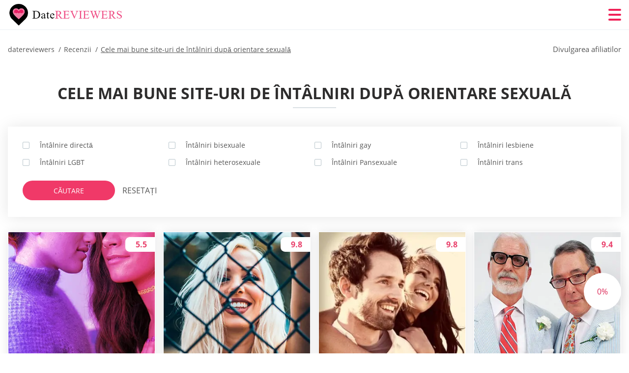

--- FILE ---
content_type: text/html; charset=UTF-8
request_url: https://datereviewers.com/ro/cele-mai-bune-site-uri-de-intalniri-dupa-orientare-sexuala/
body_size: 107150
content:
<!DOCTYPE html>
<html class="no-js" lang="ro-RO" data-lang="ro">
<head>
  <meta charset="utf-8">
  <meta http-equiv="x-ua-compatible" content="ie=edge">
  <meta name="viewport" content="width=device-width, initial-scale=1.0">
  <meta content="telephone=no" name="format-detection">
  <meta name="HandheldFriendly" content="true">
  <style>
    @charset "UTF-8";@-webkit-keyframes fancybox-rotate{to{-webkit-transform:rotate(360deg);transform:rotate(360deg)}}@keyframes fancybox-rotate{to{-webkit-transform:rotate(360deg);transform:rotate(360deg)}}@-webkit-keyframes drop-show{0%{-webkit-transform:scaleY(.1);transform:scaleY(.1)}40%{-webkit-transform:scaleY(1.04);transform:scaleY(1.04)}60%{-webkit-transform:scaleY(.98);transform:scaleY(.98)}80%{-webkit-transform:scaleY(1.02);transform:scaleY(1.02)}to{-webkit-transform:scaleY(1);transform:scaleY(1)}}@keyframes drop-show{0%{-webkit-transform:scaleY(.1);transform:scaleY(.1)}40%{-webkit-transform:scaleY(1.04);transform:scaleY(1.04)}60%{-webkit-transform:scaleY(.98);transform:scaleY(.98)}80%{-webkit-transform:scaleY(1.02);transform:scaleY(1.02)}to{-webkit-transform:scaleY(1);transform:scaleY(1)}}@-webkit-keyframes drop-hide{0%{-webkit-transform:scaleY(1);transform:scaleY(1)}60%{-webkit-transform:scaleY(.98);transform:scaleY(.98)}80%{-webkit-transform:scaleY(1.02);transform:scaleY(1.02)}to{-webkit-transform:scaleY(0);transform:scaleY(0)}}@keyframes drop-hide{0%{-webkit-transform:scaleY(1);transform:scaleY(1)}60%{-webkit-transform:scaleY(.98);transform:scaleY(.98)}80%{-webkit-transform:scaleY(1.02);transform:scaleY(1.02)}to{-webkit-transform:scaleY(0);transform:scaleY(0)}}@-webkit-keyframes slideInLeft{0%{opacity:0;visibility:visible;-webkit-transform:translate3d(-100%,0,0);transform:translate3d(-100%,0,0)}to{opacity:1;-webkit-transform:translate3d(0,0,0);transform:translate3d(0,0,0)}}@keyframes slideInLeft{0%{opacity:0;visibility:visible;-webkit-transform:translate3d(-100%,0,0);transform:translate3d(-100%,0,0)}to{opacity:1;-webkit-transform:translate3d(0,0,0);transform:translate3d(0,0,0)}}@-webkit-keyframes spin{0%{-webkit-transform:rotate(0deg);transform:rotate(0deg)}to{-webkit-transform:rotate(360deg);transform:rotate(360deg)}}@keyframes spin{0%{-webkit-transform:rotate(0deg);transform:rotate(0deg)}to{-webkit-transform:rotate(360deg);transform:rotate(360deg)}}@-webkit-keyframes pulse{10%{-webkit-transform:scale(1.1);transform:scale(1.1)}}@keyframes pulse{10%{-webkit-transform:scale(1.1);transform:scale(1.1)}}@-webkit-keyframes animatedBackground{10%{background-image:url("data:image/svg+xml;charset=utf8,%3Csvg xmlns='http://www.w3.org/2000/svg' viewBox='0 0 100.5 88.9'%3E%3Cpath d='M73.6.5c-5.4 0-10.4 1.7-14.7 5.1-4.2 3.2-7 7.4-8.6 10.4-1.6-3-4.4-7.1-8.6-10.4C37.3 2.2 32.4.5 27 .5 11.9.5.5 12.8.5 29.2c0 17.7 14.2 29.7 35.6 48 3.6 3.1 7.8 6.6 12.1 10.4.6.5 1.3.8 2 .8s1.5-.3 2-.8c4.3-3.8 8.4-7.3 12.1-10.4 21.5-18.3 35.6-30.4 35.6-48C100 12.8 88.7.5 73.6.5z' fill='%23f03968' stroke='%23f03968' stroke-miterlimit='10'/%3E%3C/svg%3E")}to{background-image:url("data:image/svg+xml;charset=utf8,%3Csvg xmlns='http://www.w3.org/2000/svg' viewBox='0 0 100.5 88.9'%3E%3Cpath d='M73.6.5c-5.4 0-10.4 1.7-14.7 5.1-4.2 3.2-7 7.4-8.6 10.4-1.6-3-4.4-7.1-8.6-10.4C37.3 2.2 32.4.5 27 .5 11.9.5.5 12.8.5 29.2c0 17.7 14.2 29.7 35.6 48 3.6 3.1 7.8 6.6 12.1 10.4.6.5 1.3.8 2 .8s1.5-.3 2-.8c4.3-3.8 8.4-7.3 12.1-10.4 21.5-18.3 35.6-30.4 35.6-48C100 12.8 88.7.5 73.6.5z' fill='none' stroke='%23f03968' stroke-miterlimit='10'/%3E%3C/svg%3E")}}@keyframes animatedBackground{10%{background-image:url("data:image/svg+xml;charset=utf8,%3Csvg xmlns='http://www.w3.org/2000/svg' viewBox='0 0 100.5 88.9'%3E%3Cpath d='M73.6.5c-5.4 0-10.4 1.7-14.7 5.1-4.2 3.2-7 7.4-8.6 10.4-1.6-3-4.4-7.1-8.6-10.4C37.3 2.2 32.4.5 27 .5 11.9.5.5 12.8.5 29.2c0 17.7 14.2 29.7 35.6 48 3.6 3.1 7.8 6.6 12.1 10.4.6.5 1.3.8 2 .8s1.5-.3 2-.8c4.3-3.8 8.4-7.3 12.1-10.4 21.5-18.3 35.6-30.4 35.6-48C100 12.8 88.7.5 73.6.5z' fill='%23f03968' stroke='%23f03968' stroke-miterlimit='10'/%3E%3C/svg%3E")}to{background-image:url("data:image/svg+xml;charset=utf8,%3Csvg xmlns='http://www.w3.org/2000/svg' viewBox='0 0 100.5 88.9'%3E%3Cpath d='M73.6.5c-5.4 0-10.4 1.7-14.7 5.1-4.2 3.2-7 7.4-8.6 10.4-1.6-3-4.4-7.1-8.6-10.4C37.3 2.2 32.4.5 27 .5 11.9.5.5 12.8.5 29.2c0 17.7 14.2 29.7 35.6 48 3.6 3.1 7.8 6.6 12.1 10.4.6.5 1.3.8 2 .8s1.5-.3 2-.8c4.3-3.8 8.4-7.3 12.1-10.4 21.5-18.3 35.6-30.4 35.6-48C100 12.8 88.7.5 73.6.5z' fill='none' stroke='%23f03968' stroke-miterlimit='10'/%3E%3C/svg%3E")}}@-webkit-keyframes animatedArrow{10%{background-image:url("data:image/svg+xml;charset=utf8,%3Csvg xmlns='http://www.w3.org/2000/svg' fill='%23fff' viewBox='0 0 191.989 362.667'%3E%3Cpath d='M188.87 259.136c-4.16-4.16-10.923-4.16-15.083 0l-67.115 67.115V10.667C106.672 4.779 101.893 0 96.005 0S85.34 4.779 85.34 10.667v315.587l-67.136-67.118c-4.16-4.16-10.923-4.16-15.083 0s-4.16 10.923 0 15.083l85.333 85.333a10.775 10.775 0 002.373 1.768c.039.022.075.046.114.067.215.116.436.217.657.317.103.047.204.1.31.143.181.075.366.137.551.202.149.053.295.11.446.156.167.05.336.087.504.13.17.042.34.09.513.125.186.037.374.059.561.085.157.023.312.053.471.068.35.035.701.054 1.052.054s.703-.019 1.052-.053c.16-.016.316-.046.475-.07.186-.026.372-.048.557-.084.179-.036.352-.085.528-.13.162-.04.325-.075.485-.124.167-.05.328-.113.49-.172.167-.059.335-.114.499-.182.142-.06.278-.129.417-.194.179-.083.358-.163.532-.256.12-.065.234-.139.352-.208.182-.107.366-.211.544-.33.116-.078.225-.167.339-.25.166-.12.334-.237.494-.37.201-.165.39-.343.579-.522.061-.059.128-.11.188-.17l85.333-85.333c4.16-4.16 4.16-10.923 0-15.083z'/%3E%3C/svg%3E");border-color:#fff}to{background-image:url("data:image/svg+xml;charset=utf8,%3Csvg xmlns='http://www.w3.org/2000/svg' fill='%238585cd' viewBox='0 0 191.989 362.667'%3E%3Cpath d='M188.87 259.136c-4.16-4.16-10.923-4.16-15.083 0l-67.115 67.115V10.667C106.672 4.779 101.893 0 96.005 0S85.34 4.779 85.34 10.667v315.587l-67.136-67.118c-4.16-4.16-10.923-4.16-15.083 0s-4.16 10.923 0 15.083l85.333 85.333a10.775 10.775 0 002.373 1.768c.039.022.075.046.114.067.215.116.436.217.657.317.103.047.204.1.31.143.181.075.366.137.551.202.149.053.295.11.446.156.167.05.336.087.504.13.17.042.34.09.513.125.186.037.374.059.561.085.157.023.312.053.471.068.35.035.701.054 1.052.054s.703-.019 1.052-.053c.16-.016.316-.046.475-.07.186-.026.372-.048.557-.084.179-.036.352-.085.528-.13.162-.04.325-.075.485-.124.167-.05.328-.113.49-.172.167-.059.335-.114.499-.182.142-.06.278-.129.417-.194.179-.083.358-.163.532-.256.12-.065.234-.139.352-.208.182-.107.366-.211.544-.33.116-.078.225-.167.339-.25.166-.12.334-.237.494-.37.201-.165.39-.343.579-.522.061-.059.128-.11.188-.17l85.333-85.333c4.16-4.16 4.16-10.923 0-15.083z'/%3E%3C/svg%3E");border-color:#8585cd}}@keyframes animatedArrow{10%{background-image:url("data:image/svg+xml;charset=utf8,%3Csvg xmlns='http://www.w3.org/2000/svg' fill='%23fff' viewBox='0 0 191.989 362.667'%3E%3Cpath d='M188.87 259.136c-4.16-4.16-10.923-4.16-15.083 0l-67.115 67.115V10.667C106.672 4.779 101.893 0 96.005 0S85.34 4.779 85.34 10.667v315.587l-67.136-67.118c-4.16-4.16-10.923-4.16-15.083 0s-4.16 10.923 0 15.083l85.333 85.333a10.775 10.775 0 002.373 1.768c.039.022.075.046.114.067.215.116.436.217.657.317.103.047.204.1.31.143.181.075.366.137.551.202.149.053.295.11.446.156.167.05.336.087.504.13.17.042.34.09.513.125.186.037.374.059.561.085.157.023.312.053.471.068.35.035.701.054 1.052.054s.703-.019 1.052-.053c.16-.016.316-.046.475-.07.186-.026.372-.048.557-.084.179-.036.352-.085.528-.13.162-.04.325-.075.485-.124.167-.05.328-.113.49-.172.167-.059.335-.114.499-.182.142-.06.278-.129.417-.194.179-.083.358-.163.532-.256.12-.065.234-.139.352-.208.182-.107.366-.211.544-.33.116-.078.225-.167.339-.25.166-.12.334-.237.494-.37.201-.165.39-.343.579-.522.061-.059.128-.11.188-.17l85.333-85.333c4.16-4.16 4.16-10.923 0-15.083z'/%3E%3C/svg%3E");border-color:#fff}to{background-image:url("data:image/svg+xml;charset=utf8,%3Csvg xmlns='http://www.w3.org/2000/svg' fill='%238585cd' viewBox='0 0 191.989 362.667'%3E%3Cpath d='M188.87 259.136c-4.16-4.16-10.923-4.16-15.083 0l-67.115 67.115V10.667C106.672 4.779 101.893 0 96.005 0S85.34 4.779 85.34 10.667v315.587l-67.136-67.118c-4.16-4.16-10.923-4.16-15.083 0s-4.16 10.923 0 15.083l85.333 85.333a10.775 10.775 0 002.373 1.768c.039.022.075.046.114.067.215.116.436.217.657.317.103.047.204.1.31.143.181.075.366.137.551.202.149.053.295.11.446.156.167.05.336.087.504.13.17.042.34.09.513.125.186.037.374.059.561.085.157.023.312.053.471.068.35.035.701.054 1.052.054s.703-.019 1.052-.053c.16-.016.316-.046.475-.07.186-.026.372-.048.557-.084.179-.036.352-.085.528-.13.162-.04.325-.075.485-.124.167-.05.328-.113.49-.172.167-.059.335-.114.499-.182.142-.06.278-.129.417-.194.179-.083.358-.163.532-.256.12-.065.234-.139.352-.208.182-.107.366-.211.544-.33.116-.078.225-.167.339-.25.166-.12.334-.237.494-.37.201-.165.39-.343.579-.522.061-.059.128-.11.188-.17l85.333-85.333c4.16-4.16 4.16-10.923 0-15.083z'/%3E%3C/svg%3E");border-color:#8585cd}}@-webkit-keyframes animateCircle{40%{opacity:1;-webkit-transform:scale(10);transform:scale(10);fill:#dd4688}55%{opacity:1;-webkit-transform:scale(11);transform:scale(11);fill:#d46abf}65%{opacity:1;-webkit-transform:scale(12);transform:scale(12);fill:#cc8ef5}75%{opacity:1;-webkit-transform:scale(13);transform:scale(13);stroke-width:.5;stroke:#cc8ef5;fill:transparent}85%{opacity:1;-webkit-transform:scale(17);transform:scale(17);stroke-width:.2;stroke:#cc8ef5;fill:transparent}95%{opacity:1;-webkit-transform:scale(18);transform:scale(18);stroke-width:.1;stroke:#cc8ef5;fill:transparent}to{opacity:1;-webkit-transform:scale(19);transform:scale(19);stroke-width:0;stroke:#cc8ef5;fill:transparent}}@keyframes animateCircle{40%{opacity:1;-webkit-transform:scale(10);transform:scale(10);fill:#dd4688}55%{opacity:1;-webkit-transform:scale(11);transform:scale(11);fill:#d46abf}65%{opacity:1;-webkit-transform:scale(12);transform:scale(12);fill:#cc8ef5}75%{opacity:1;-webkit-transform:scale(13);transform:scale(13);stroke-width:.5;stroke:#cc8ef5;fill:transparent}85%{opacity:1;-webkit-transform:scale(17);transform:scale(17);stroke-width:.2;stroke:#cc8ef5;fill:transparent}95%{opacity:1;-webkit-transform:scale(18);transform:scale(18);stroke-width:.1;stroke:#cc8ef5;fill:transparent}to{opacity:1;-webkit-transform:scale(19);transform:scale(19);stroke-width:0;stroke:#cc8ef5;fill:transparent}}@-webkit-keyframes animateHeart{0%{-webkit-transform:scale(.2);transform:scale(.2)}40%{-webkit-transform:scale(1.2);transform:scale(1.2)}to{-webkit-transform:scale(1);transform:scale(1)}}@keyframes animateHeart{0%{-webkit-transform:scale(.2);transform:scale(.2)}40%{-webkit-transform:scale(1.2);transform:scale(1.2)}to{-webkit-transform:scale(1);transform:scale(1)}}@-webkit-keyframes animateHeartOut{0%{-webkit-transform:scale(1.4);transform:scale(1.4)}to{-webkit-transform:scale(1);transform:scale(1)}}@keyframes animateHeartOut{0%{-webkit-transform:scale(1.4);transform:scale(1.4)}to{-webkit-transform:scale(1);transform:scale(1)}}html{font-family:sans-serif;-webkit-text-size-adjust:100%;-ms-text-size-adjust:100%}body{margin:0;background-color:#fff;color:#545454}article,aside,details,figcaption,figure,footer,header,main,menu,nav,section,summary{display:block}audio,canvas,progress,video{display:inline-block;vertical-align:baseline}audio:not([controls]){display:none;height:0}[hidden],template{display:none}a{background-color:transparent;color:#f02257;text-decoration:none;word-break:break-word}a:active,a:hover{outline:0}abbr[title]{border-bottom:1px dotted}b,strong{font-weight:700}dfn{font-style:italic}mark{background:#ff0;color:#000}sub,sup{position:relative;vertical-align:baseline;font-size:75%;line-height:0}sup{top:-.5em}sub{bottom:-.25em}img{border:0}svg:not(:root){overflow:hidden}blockquote,figure{margin:0}hr{height:0;-webkit-box-sizing:content-box;box-sizing:content-box;-moz-box-sizing:content-box}pre{overflow:auto}code,kbd,pre,samp{font-family:monospace,monospace;font-size:1em}button,input,optgroup,select,textarea{margin:0;font:inherit;color:inherit}fieldset{vertical-align:baseline;margin:0;padding:0;background:0 0;border:0;font-size:100%;outline:0}button{overflow:visible}button,select{text-transform:none}button,html input[type=button],input[type=reset],input[type=submit]{cursor:pointer;-webkit-appearance:button}button[disabled],html input[disabled]{cursor:default}button::-moz-focus-inner,input::-moz-focus-inner{padding:0;border:0}input{line-height:normal}input[type=checkbox],input[type=radio]{padding:0;-webkit-box-sizing:border-box;box-sizing:border-box}input[type=number]::-webkit-inner-spin-button,input[type=number]::-webkit-outer-spin-button{height:auto}input[type=search]{box-sizing:content-box;-webkit-box-sizing:content-box;-moz-box-sizing:content-box;-webkit-appearance:textfield}.jq-selectbox__search input::-webkit-search-cancel-button,.jq-selectbox__search input::-webkit-search-decoration,input[type=search]::-webkit-search-cancel-button,input[type=search]::-webkit-search-decoration{-webkit-appearance:none}legend{border:0}textarea{overflow:auto}optgroup{font-weight:700}table{border-collapse:collapse;border-spacing:0}legend,td,th{padding:0}.c-sites-box-S-1 .rHvTv .pfIa8Z{font-size:0}.c-about-S-1 .asE6qc,.c-app-info-S-1 .PMhUomC5hZ,.c-logo-slider-S-1 .wR0gzIE_aN,.c-menu-S-1 .flRJt5BUsuG,.c-quiz-S-1 .JiaUi_FUMmp,.c-websites-S-1 .eo-AwiduSD .nhhAknbugns{display:inline-block;font-size:0}.c-hookup-slider-S-1 .stBGcTm8nu .w7oNI{font-size:0}.r90Tam_RKJ img,.c-about-S-1 .asE6qc img,.c-menu-S-1 .flRJt5BUsuG img,.c-sites-box-S-1 .rHvTv .pfIa8Z img,.c-websites-S-1 .eo-AwiduSD .nhhAknbugns img{display:inline-block;height:auto;max-width:100%}.c-quiz-S-1 .JiaUi_FUMmp img{height:auto;max-width:100%}.c-app-info-S-1 .PMhUomC5hZ img,.c-hookup-slider-S-1 .stBGcTm8nu .w7oNI img{display:inline-block;height:auto;max-width:100%}.DSYGt{background-color:transparent}.sTiTPtR4t .slick-arrow,.c-ttC .slick-arrow{padding:0;background-color:transparent}.bGSILhDDF7,.c-contents-S-1 .W3PVJN-,.c-form-S-1 .YWA7Zyi,.c-menu-S-1 .tr7mR_F1,.c-vote-S-1 .RM9j5hkpMECf{padding:0;background-color:transparent;border:0}.c-pagination-S-1 .N-SjpN,.c-pagination-S-1 .ZWLOT5{padding:0;background-color:transparent}.c-filter-S-1 .s625Np4Ve,.c-filter-S-1 .xES5F{background-color:transparent;border:0}.c-filter-S-1 .P7QNUNB,.c-filter-S-1 .HFBz{padding:0;background-color:transparent;border:0}.c-filter_lifestyle-S-1 .V9jPVT,.c-filter_lifestyle-S-1 .gKuXTQh{background-color:transparent;border:0}.c-filter_lifestyle-S-1 .GH16Ip{padding:0;background-color:transparent;border:0}.c-sugar-profiles-S-1 .s1WOZ0{padding:0;border:0}.c-share-S-1 .e0xdFhWb_1,.c-top-sites-S-1 .m74uAdg{background-color:transparent;border:0}.c-menu-S-1 .b9-4eR,.c-menu-S-1 .GOazg-{margin:0;padding:0;list-style:none}.gyjaMqIB_DD,.c-features-S-1 .xj8sHWiz,.c-footer-S-1 .YwkOroSk72M3{padding:0;list-style:none}.c-footer-S-1 .aeg_g{margin:0;padding:0;list-style:none}.wy1Ju5N,.jq-selectbox__dropdown ul{padding:0;list-style:none}.c-filter-S-1 .O_Iy2zzcA{list-style:none}.c-filter_lifestyle-S-1 .QG9wY{margin:0;padding:0;list-style:none}.c-model-S-1 .WGfbn{margin:0;list-style:none}.c-state-S-1 .QnQ58GfR{margin:0;padding:0;list-style:none}.c-state-S-1 .e4YTqTUe{padding:0;list-style:none}.c-top-posts-S-1 .x1yIi2O{margin:0;padding:0;list-style:none}.c-tb-apps-S-1 .m5JzAIM{padding:0;list-style:none}.c-categories-S-1 .HSqy1tPkB,.c-share-S-1 .KbvxA{margin:0;padding:0;list-style:none}.c-button-up:before,.c-contents-S-1 .W3PVJN-:before,.c-websites-S-1 .eo-AwiduSD .V-DeTt,.c-websites-S-1 .eo-AwiduSD .KPl6yVBJ1T:after{background-position:center center;background-repeat:no-repeat;background-size:contain}.wpml-ls-flag{margin-right:5px}.slick-list,.slick-slider{position:relative;display:block}.slick-slider{-webkit-box-sizing:border-box;box-sizing:border-box;user-select:none;-webkit-tap-highlight-color:transparent;touch-action:pan-y;-ms-touch-action:pan-y;-khtml-user-select:none;-webkit-touch-callout:none;-webkit-user-select:none;-ms-user-select:none;-moz-user-select:none}.slick-list{margin:0;padding:0;overflow:hidden}.slick-list:focus{outline:0}.slick-list.dragging{cursor:pointer;cursor:hand}.slick-slider .slick-list,.slick-slider .slick-track{transform:translate3d(0,0,0);-o-transform:translate3d(0,0,0);-ms-transform:translate3d(0,0,0);-moz-transform:translate3d(0,0,0);-webkit-transform:translate3d(0,0,0)}.slick-track{position:relative;top:0;left:0;display:block;margin-right:auto;margin-left:auto}.slick-track:after,.slick-track:before{content:'';display:table}.slick-track:after{clear:both}.slick-loading .slick-track{visibility:hidden}.slick-slide{float:left;display:none;height:100%;min-height:1px}[dir=rtl] .slick-slide{float:right}.slick-initialized .slick-slide,.slick-slide img{display:block}.slick-slide.slick-loading img{display:none}.slick-slide.dragging img{pointer-events:none}.slick-loading .slick-slide{visibility:hidden}.slick-vertical .slick-slide{display:block;height:auto;border:1px solid transparent}.slick-arrow.slick-hidden{display:none}.mCustomScrollbar{touch-action:pinch-zoom;-ms-touch-action:pinch-zoom}.mCustomScrollbar.mCS_no_scrollbar,.mCustomScrollbar.mCS_touch_action{touch-action:auto;-ms-touch-action:auto}.mCustomScrollBox{position:relative;height:100%;max-width:100%;overflow:hidden;outline:0;direction:ltr}.mCSB_container{width:auto;height:auto;overflow:hidden}.mCSB_inside>.mCSB_container{margin-right:30px}.mCSB_container.mCS_no_scrollbar_y.mCS_y_hidden{margin-right:0}.mCS-dir-rtl>.mCSB_inside>.mCSB_container{margin-right:0;margin-left:30px}.mCS-dir-rtl>.mCSB_inside>.mCSB_container.mCS_no_scrollbar_y.mCS_y_hidden{margin-left:0}.mCSB_scrollTools{position:absolute;top:0;right:0;bottom:0;left:auto;width:16px;height:auto;opacity:.75;filter:"alpha(opacity=75)";-ms-filter:"alpha(opacity=75)"}.mCSB_outside+.mCSB_scrollTools{right:-26px}.mCS-dir-rtl>.mCSB_inside>.mCSB_scrollTools{right:auto;left:0}.mCS-dir-rtl>.mCSB_outside+.mCSB_scrollTools{right:auto;left:-26px}.mCSB_scrollTools .mCSB_draggerContainer{position:absolute;top:0;right:0;bottom:0;left:0;height:auto}.mCSB_scrollTools a+.mCSB_draggerContainer{margin:20px 0}.mCSB_scrollTools .mCSB_dragger .mCSB_dragger_bar,.mCSB_scrollTools .mCSB_draggerRail{width:2px;height:100%;margin:0 auto;border-radius:16px;-moz-border-radius:16px;-webkit-border-radius:16px}.mCSB_scrollTools .mCSB_dragger{width:100%;height:30px;z-index:1;cursor:pointer}.mCSB_scrollTools .mCSB_dragger .mCSB_dragger_bar{position:relative;width:4px;text-align:center}.mCSB_scrollTools_vertical.mCSB_scrollTools_onDrag_expand .mCSB_dragger.mCSB_dragger_onDrag_expanded .mCSB_dragger_bar,.mCSB_scrollTools_vertical.mCSB_scrollTools_onDrag_expand .mCSB_draggerContainer:hover .mCSB_dragger .mCSB_dragger_bar{width:12px}.mCSB_scrollTools_vertical.mCSB_scrollTools_onDrag_expand .mCSB_dragger.mCSB_dragger_onDrag_expanded+.mCSB_draggerRail,.mCSB_scrollTools_vertical.mCSB_scrollTools_onDrag_expand .mCSB_draggerContainer:hover .mCSB_draggerRail{width:8px}.mCSB_scrollTools .mCSB_buttonDown,.mCSB_scrollTools .mCSB_buttonUp{position:absolute;display:block;width:100%;height:20px;margin:0 auto;overflow:hidden;cursor:pointer}.mCSB_scrollTools .mCSB_buttonDown{bottom:0}.mCSB_horizontal.mCSB_inside>.mCSB_container{margin-right:0;margin-bottom:30px}.mCSB_horizontal.mCSB_outside>.mCSB_container{min-height:100%}.mCSB_horizontal>.mCSB_container.mCS_no_scrollbar_x.mCS_x_hidden{margin-bottom:0}.mCSB_container_wrapper,.mCSB_scrollTools.mCSB_scrollTools_horizontal{top:auto;right:0;bottom:0;left:0;width:auto;height:16px}.mCustomScrollBox+.mCSB_scrollTools+.mCSB_scrollTools.mCSB_scrollTools_horizontal,.mCustomScrollBox+.mCSB_scrollTools.mCSB_scrollTools_horizontal{bottom:-26px}.mCSB_scrollTools.mCSB_scrollTools_horizontal a+.mCSB_draggerContainer{margin:0 20px}.mCSB_scrollTools.mCSB_scrollTools_horizontal .mCSB_draggerRail{width:100%;height:2px;margin:7px 0}.mCSB_scrollTools.mCSB_scrollTools_horizontal .mCSB_dragger{left:0;width:30px;height:100%}.mCSB_scrollTools.mCSB_scrollTools_horizontal .mCSB_dragger .mCSB_dragger_bar{width:100%;height:4px;margin:6px auto}.mCSB_scrollTools_horizontal.mCSB_scrollTools_onDrag_expand .mCSB_dragger.mCSB_dragger_onDrag_expanded .mCSB_dragger_bar,.mCSB_scrollTools_horizontal.mCSB_scrollTools_onDrag_expand .mCSB_draggerContainer:hover .mCSB_dragger .mCSB_dragger_bar{height:12px;margin:2px auto}.mCSB_scrollTools_horizontal.mCSB_scrollTools_onDrag_expand .mCSB_dragger.mCSB_dragger_onDrag_expanded+.mCSB_draggerRail,.mCSB_scrollTools_horizontal.mCSB_scrollTools_onDrag_expand .mCSB_draggerContainer:hover .mCSB_draggerRail{height:8px;margin:4px 0}.mCSB_scrollTools.mCSB_scrollTools_horizontal .mCSB_buttonLeft,.mCSB_scrollTools.mCSB_scrollTools_horizontal .mCSB_buttonRight{position:absolute;display:block;width:20px;height:100%;margin:0 auto;overflow:hidden;cursor:pointer}.mCS-dir-rtl>.mCustomScrollBox.mCSB_vertical_horizontal.mCSB_inside>.mCSB_container_wrapper.mCS_no_scrollbar_y.mCS_y_hidden+.mCSB_scrollTools~.mCSB_scrollTools.mCSB_scrollTools_horizontal,.mCSB_scrollTools.mCSB_scrollTools_horizontal .mCSB_buttonLeft{left:0}.mCS-dir-rtl>.mCustomScrollBox.mCSB_vertical_horizontal.mCSB_inside>.mCSB_scrollTools.mCSB_scrollTools_horizontal,.mCSB_container_wrapper.mCS_no_scrollbar_y.mCS_y_hidden+.mCSB_scrollTools~.mCSB_scrollTools.mCSB_scrollTools_horizontal,.mCSB_scrollTools.mCSB_scrollTools_horizontal .mCSB_buttonRight{right:0}.mCSB_container_wrapper{position:absolute;top:0;height:auto;margin-right:30px;margin-bottom:30px;overflow:hidden}.mCSB_container_wrapper>.mCSB_container{padding-right:30px;padding-bottom:30px;box-sizing:border-box;-moz-box-sizing:border-box;-webkit-box-sizing:border-box}.mCSB_vertical_horizontal>.mCSB_scrollTools.mCSB_scrollTools_vertical{bottom:20px}.mCSB_vertical_horizontal>.mCSB_scrollTools.mCSB_scrollTools_horizontal{right:20px}.mCSB_container_wrapper.mCS_no_scrollbar_x.mCS_x_hidden+.mCSB_scrollTools.mCSB_scrollTools_vertical{bottom:0}.mCS-dir-rtl>.mCustomScrollBox.mCSB_vertical_horizontal.mCSB_inside>.mCSB_scrollTools.mCSB_scrollTools_horizontal{left:20px}.mCS-dir-rtl>.mCSB_inside>.mCSB_container_wrapper{margin-right:0;margin-left:30px}.mCSB_container_wrapper.mCS_no_scrollbar_y.mCS_y_hidden>.mCSB_container{padding-right:0}.mCSB_container_wrapper.mCS_no_scrollbar_x.mCS_x_hidden>.mCSB_container{padding-bottom:0}.mCustomScrollBox.mCSB_vertical_horizontal.mCSB_inside>.mCSB_container_wrapper.mCS_no_scrollbar_y.mCS_y_hidden{margin-right:0;margin-left:0}.mCustomScrollBox.mCSB_vertical_horizontal.mCSB_inside>.mCSB_container_wrapper.mCS_no_scrollbar_x.mCS_x_hidden{margin-bottom:0}.mCSB_scrollTools,.mCSB_scrollTools .mCSB_buttonDown,.mCSB_scrollTools .mCSB_buttonLeft,.mCSB_scrollTools .mCSB_buttonRight,.mCSB_scrollTools .mCSB_buttonUp,.mCSB_scrollTools .mCSB_dragger .mCSB_dragger_bar{transition:opacity .2s ease-in-out,background .2s ease-in-out;-o-transition:opacity .2s ease-in-out,background .2s ease-in-out;-moz-transition:opacity .2s ease-in-out,background .2s ease-in-out;-webkit-transition:opacity .2s ease-in-out,background .2s ease-in-out}.mCSB_scrollTools_horizontal.mCSB_scrollTools_onDrag_expand .mCSB_draggerRail,.mCSB_scrollTools_horizontal.mCSB_scrollTools_onDrag_expand .mCSB_dragger_bar,.mCSB_scrollTools_vertical.mCSB_scrollTools_onDrag_expand .mCSB_draggerRail,.mCSB_scrollTools_vertical.mCSB_scrollTools_onDrag_expand .mCSB_dragger_bar{transition:width .2s ease-out .2s,height .2s ease-out .2s,margin-left .2s ease-out .2s,margin-right .2s ease-out .2s,margin-top .2s ease-out .2s,margin-bottom .2s ease-out .2s,opacity .2s ease-in-out,background .2s ease-in-out;-o-transition:width .2s ease-out .2s,height .2s ease-out .2s,margin-left .2s ease-out .2s,margin-right .2s ease-out .2s,margin-top .2s ease-out .2s,margin-bottom .2s ease-out .2s,opacity .2s ease-in-out,background .2s ease-in-out;-moz-transition:width .2s ease-out .2s,height .2s ease-out .2s,margin-left .2s ease-out .2s,margin-right .2s ease-out .2s,margin-top .2s ease-out .2s,margin-bottom .2s ease-out .2s,opacity .2s ease-in-out,background .2s ease-in-out;-webkit-transition:width .2s ease-out .2s,height .2s ease-out .2s,margin-left .2s ease-out .2s,margin-right .2s ease-out .2s,margin-top .2s ease-out .2s,margin-bottom .2s ease-out .2s,opacity .2s ease-in-out,background .2s ease-in-out}.mCS-autoHide>.mCustomScrollBox>.mCSB_scrollTools,.mCS-autoHide>.mCustomScrollBox~.mCSB_scrollTools{opacity:0;filter:"alpha(opacity=0)";-ms-filter:"alpha(opacity=0)"}.mCS-autoHide:hover>.mCustomScrollBox>.mCSB_scrollTools,.mCS-autoHide:hover>.mCustomScrollBox~.mCSB_scrollTools,.mCustomScrollBox:hover>.mCSB_scrollTools,.mCustomScrollBox:hover~.mCSB_scrollTools,.mCustomScrollbar>.mCustomScrollBox>.mCSB_scrollTools.mCSB_scrollTools_onDrag,.mCustomScrollbar>.mCustomScrollBox~.mCSB_scrollTools.mCSB_scrollTools_onDrag{opacity:1;filter:"alpha(opacity=100)";-ms-filter:"alpha(opacity=100)"}.mCSB_scrollTools .mCSB_draggerRail{background:#000;background:rgba(0,0,0,.4);filter:"alpha(opacity=40)";-ms-filter:"alpha(opacity=40)"}.mCSB_scrollTools .mCSB_dragger .mCSB_dragger_bar{background:#fff;background:rgba(255,255,255,.75);filter:"alpha(opacity=75)";-ms-filter:"alpha(opacity=75)"}.mCSB_scrollTools .mCSB_dragger:hover .mCSB_dragger_bar{background:#fff;background:rgba(255,255,255,.85);filter:"alpha(opacity=85)";-ms-filter:"alpha(opacity=85)"}.mCSB_scrollTools .mCSB_dragger.mCSB_dragger_onDrag .mCSB_dragger_bar,.mCSB_scrollTools .mCSB_dragger:active .mCSB_dragger_bar{background:#fff;background:rgba(255,255,255,.9);filter:"alpha(opacity=90)";-ms-filter:"alpha(opacity=90)"}.mCSB_scrollTools .mCSB_buttonDown,.mCSB_scrollTools .mCSB_buttonLeft,.mCSB_scrollTools .mCSB_buttonRight,.mCSB_scrollTools .mCSB_buttonUp{background-image:url(mCSB_buttons.png);background-repeat:no-repeat;opacity:.4;filter:"alpha(opacity=40)";-ms-filter:"alpha(opacity=40)"}.mCSB_scrollTools .mCSB_buttonUp{background-position:0 0}.mCSB_scrollTools .mCSB_buttonDown{background-position:0 -20px}.mCSB_scrollTools .mCSB_buttonLeft{background-position:0 -40px}.mCSB_scrollTools .mCSB_buttonRight{background-position:0 -56px}.mCSB_scrollTools .mCSB_buttonDown:hover,.mCSB_scrollTools .mCSB_buttonLeft:hover,.mCSB_scrollTools .mCSB_buttonRight:hover,.mCSB_scrollTools .mCSB_buttonUp:hover{opacity:.75;filter:"alpha(opacity=75)";-ms-filter:"alpha(opacity=75)"}.mCSB_scrollTools .mCSB_buttonDown:active,.mCSB_scrollTools .mCSB_buttonLeft:active,.mCSB_scrollTools .mCSB_buttonRight:active,.mCSB_scrollTools .mCSB_buttonUp:active{opacity:.9;filter:"alpha(opacity=90)";-ms-filter:"alpha(opacity=90)"}.mCS-dark.mCSB_scrollTools .mCSB_draggerRail{background:#000;background:rgba(0,0,0,.15)}.mCS-dark.mCSB_scrollTools .mCSB_dragger .mCSB_dragger_bar{background:#000;background:rgba(0,0,0,.75)}.mCS-dark.mCSB_scrollTools .mCSB_dragger:hover .mCSB_dragger_bar{background:rgba(0,0,0,.85)}.mCS-dark.mCSB_scrollTools .mCSB_dragger.mCSB_dragger_onDrag .mCSB_dragger_bar,.mCS-dark.mCSB_scrollTools .mCSB_dragger:active .mCSB_dragger_bar{background:rgba(0,0,0,.9)}.mCS-dark.mCSB_scrollTools .mCSB_buttonUp{background-position:-80px 0}.mCS-dark.mCSB_scrollTools .mCSB_buttonDown{background-position:-80px -20px}.mCS-dark.mCSB_scrollTools .mCSB_buttonLeft{background-position:-80px -40px}.mCS-dark.mCSB_scrollTools .mCSB_buttonRight{background-position:-80px -56px}.open .dropdown-menu{display:block}.dropdown-menu,.tab-content>.tab-pane{display:none}.modal,.tab-content>.active{display:block}.modal{position:fixed;top:0;right:0;bottom:0;left:0;z-index:160;overflow:hidden;outline:0;visibility:hidden;-webkit-overflow-scrolling:touch}.modal.in{visibility:visible}.modal.fade .modal-dialog{transform:translate(0,-25%);transition:transform .3s ease-out;transition:transform .3s ease-out,-webkit-transform .3s ease-out;-o-transition:-o-transform .3s ease-out;-webkit-transition:-webkit-transform .3s ease-out;-o-transform:translate(0,-25%);-ms-transform:translate(0,-25%);-webkit-transform:translate(0,-25%)}.modal.in .modal-dialog{transform:translate(0,0);-o-transform:translate(0,0);-ms-transform:translate(0,0);-webkit-transform:translate(0,0)}.fade{opacity:0;transition:opacity .1s linear;-o-transition:opacity .1s linear;-webkit-transition:opacity .1s linear}.fade.in{opacity:1}.collapse{display:none}.collapse.in{display:block}.collapsing{position:relative;height:0;overflow:hidden;transition-duration:.25s;transition-property:height,visibility;transition-timing-function:ease;-webkit-transition-duration:.25s;-o-transition-timing-function:ease;-webkit-transition-timing-function:ease;-webkit-transition-property:height,visibility;-o-transition-duration:.25s;-o-transition-property:height,visibility}.selectric-wrapper{position:relative;cursor:pointer}.selectric-responsive{width:100%}.selectric{border:1px solid #ddd;border-radius:0;background:#f8f8f8;position:relative;overflow:hidden}.selectric .button,.selectric .label{display:block;height:38px;line-height:38px}.selectric .label{white-space:nowrap;overflow:hidden;text-overflow:ellipsis;margin:0 38px 0 10px;font-size:12px;-webkit-user-select:none;-moz-user-select:none;-ms-user-select:none;user-select:none;color:#444}.selectric .button{position:absolute;right:0;top:0;width:38px;background-color:#f8f8f8;color:#bbb;text-align:center;font:0/0 a;*font:20px/38px Lucida Sans Unicode,Arial Unicode MS,Arial}.selectric .button:after{content:" ";position:absolute;top:0;right:0;bottom:0;left:0;margin:auto;width:0;height:0;border:4px solid transparent;border-top-color:#bbb;border-bottom:none}.selectric-focus .selectric{border-color:#aaa}.selectric-hover .selectric,.selectric-open .selectric{border-color:#c4c4c4}.selectric-hover .selectric .button{color:#a2a2a2}.selectric-hover .selectric .button:after{border-top-color:#a2a2a2}.selectric-open{z-index:9999}.selectric-open .selectric-items{display:block}.selectric-disabled{filter:alpha(opacity=50);opacity:.5;cursor:default;-webkit-user-select:none;-moz-user-select:none;-ms-user-select:none;user-select:none}.selectric-hide-select{position:relative;overflow:hidden;width:0;height:0}.selectric-hide-select select{position:absolute;left:-100%}.selectric-hide-select.selectric-is-native{position:absolute;width:100%;height:100%;z-index:10}.selectric-hide-select.selectric-is-native select{position:absolute;top:0;left:0;right:0;height:100%;width:100%;border:0;z-index:1;-webkit-box-sizing:border-box;box-sizing:border-box;opacity:0}.selectric-input{position:absolute!important;top:0!important;left:0!important;overflow:hidden!important;clip:rect(0,0,0,0)!important;margin:0!important;padding:0!important;width:1px!important;height:1px!important;outline:0!important;border:0!important;*font:0/0 a!important;background:0 0!important}.selectric-temp-show{position:absolute!important;visibility:hidden!important;display:block!important}.selectric-items{display:none;position:absolute;top:100%;left:0;background:#f8f8f8;border:1px solid #c4c4c4;z-index:-1;-webkit-box-shadow:0 0 10px -6px;box-shadow:0 0 10px -6px}.selectric-items .selectric-scroll{height:100%;overflow:auto}.selectric-above .selectric-items{top:auto;bottom:100%}.selectric-items li,.selectric-items ul{list-style:none;padding:0;margin:0;font-size:12px;line-height:20px;min-height:20px}.selectric-items li{display:block;padding:10px;color:#666;cursor:pointer}.selectric-items li.selected{background:#e0e0e0;color:#444}.selectric-items li.highlighted{background:#d0d0d0;color:#444}.selectric-items li:hover{background:#d5d5d5;color:#444}.selectric-items .disabled{filter:alpha(opacity=50);opacity:.5;cursor:default!important;background:0 0!important;color:#666!important;-webkit-user-select:none;-moz-user-select:none;-ms-user-select:none;user-select:none}.selectric-items .selectric-group .selectric-group-label{font-weight:700;padding-left:10px;cursor:default;-webkit-user-select:none;-moz-user-select:none;-ms-user-select:none;user-select:none;background:0 0;color:#444}.selectric-items .selectric-group.disabled li{filter:alpha(opacity=100);opacity:1}.selectric-items .selectric-group li{padding-left:25px}.jq-number{position:relative}.jq-number__spin,.jq-selectbox{cursor:pointer}.jq-selectbox{outline:0}.jq-selectbox__select-text{display:block;width:100%;overflow:hidden;text-overflow:ellipsis;white-space:nowrap}.jq-selectbox .placeholder{color:#888}.jq-selectbox__trigger{position:absolute;top:0;right:0;width:34px;height:100%;outline:0}.jq-selectbox .jq-selectbox__trigger-arrow{width:40px;height:100%;position:relative}.jq-selectbox .jq-selectbox__trigger-arrow:before{-webkit-transition:all .2s;transition:all .2s;content:"";top:37%;bottom:0;width:20px;height:20px;position:absolute;background-image:url("data:image/svg+xml,%3Csvg xmlns='http://www.w3.org/2000/svg' width='451.847' height='451.847'%3E%3Cpath fill='%23cfcfe2' d='M225.923 354.706c-8.098 0-16.195-3.092-22.369-9.263L9.27 151.157c-12.359-12.359-12.359-32.397 0-44.751 12.354-12.354 32.388-12.354 44.748 0l171.905 171.915 171.906-171.909c12.359-12.354 32.391-12.354 44.744 0 12.365 12.354 12.365 32.392 0 44.751L248.292 345.449c-6.177 6.172-14.274 9.257-22.369 9.257z'/%3E%3C/svg%3E");background-repeat:no-repeat,repeat;background-size:70%}@media only screen and (min-width:768px){.jq-selectbox .jq-selectbox__trigger-arrow{position:absolute;right:0}.jq-selectbox .jq-selectbox__trigger-arrow:before{background-size:100%;width:20px;height:20px}}.jq-selectbox.opened .jq-selectbox__trigger-arrow{outline:0}.jq-selectbox.opened .jq-selectbox__trigger-arrow:before{top:24%;left:-6px;-webkit-transform:rotate(180deg);transform:rotate(180deg)}@media only screen and (min-width:768px){.jq-selectbox.opened .jq-selectbox__trigger-arrow:before{top:38%;left:0}}.jq-selectbox__dropdown{margin:2px 0 0;padding:0;-webkit-box-sizing:border-box;box-sizing:border-box;top:24px!important;right:-1px;bottom:unset!important;left:-1px;width:100.7%!important;z-index:-1!important;border:1px solid #c2c2e6;border-top:none!important;border-radius:0 0 20px 20px;background:#fff}@media only screen and (min-width:768px){.jq-selectbox__dropdown{bottom:auto!important;width:100.4%!important}}.jq-selectbox__search{margin:5px}.jq-selectbox__not-found{margin:5px;padding:5px 8px 6px;background:#f0f0f0;font-size:13px}.fancybox-error p,.jq-selectbox ul{margin:0;padding:0}.jq-selectbox li.disabled{color:#aaa}.jq-selectbox li.disabled:hover{background:0 0}.jq-selectbox li.optgroup{font-weight:700}.jq-selectbox li.optgroup:hover{background:0 0;color:#231f20;cursor:default}.jq-selectbox li.option{padding-left:25px}body.compensate-for-scrollbar{overflow:hidden}.fancybox-active{height:auto}.fancybox-is-hidden{left:-9999px;margin:0;position:absolute!important;top:-9999px;visibility:hidden}.fancybox-container{-webkit-backface-visibility:hidden;height:100%;left:0;outline:0;position:fixed;-webkit-tap-highlight-color:transparent;top:0;-ms-touch-action:manipulation;touch-action:manipulation;-webkit-transform:translateZ(0);transform:translateZ(0);width:100%;z-index:99992}*,.fancybox-container *,:after,:before{-webkit-box-sizing:border-box;box-sizing:border-box}.fancybox-bg,.fancybox-inner,.fancybox-outer,.fancybox-stage{bottom:0;left:0;position:absolute;right:0;top:0}.fancybox-outer{-webkit-overflow-scrolling:touch;overflow-y:auto}.fancybox-bg{background:#1e1e1e;opacity:0;-webkit-transition-duration:inherit;transition-duration:inherit;-webkit-transition-property:opacity;transition-property:opacity;-webkit-transition-timing-function:cubic-bezier(.47,0,.74,.71);transition-timing-function:cubic-bezier(.47,0,.74,.71)}.fancybox-is-open .fancybox-bg{opacity:.9;-webkit-transition-timing-function:cubic-bezier(.22,.61,.36,1);transition-timing-function:cubic-bezier(.22,.61,.36,1)}.fancybox-infobar,.fancybox-toolbar{opacity:0;position:absolute;z-index:99997}.fancybox-caption,.fancybox-infobar,.fancybox-navigation .fancybox-button,.fancybox-toolbar{direction:ltr;-webkit-transition:opacity .25s ease,visibility 0s ease .25s;transition:opacity .25s ease,visibility 0s ease .25s;visibility:hidden}.fancybox-caption{opacity:0;position:absolute}.fancybox-navigation .fancybox-button{z-index:99997}.fancybox-show-caption .fancybox-caption,.fancybox-show-infobar .fancybox-infobar,.fancybox-show-nav .fancybox-navigation .fancybox-button,.fancybox-show-toolbar .fancybox-toolbar{opacity:1;-webkit-transition:opacity .25s ease 0s,visibility 0s ease 0s;transition:opacity .25s ease 0s,visibility 0s ease 0s;visibility:visible}.fancybox-infobar{color:#ccc;font-size:13px;-webkit-font-smoothing:subpixel-antialiased;height:44px;left:0;line-height:44px;min-width:44px;mix-blend-mode:difference;padding:0 10px;pointer-events:none;top:0;-webkit-touch-callout:none;-webkit-user-select:none;-moz-user-select:none;-ms-user-select:none;user-select:none}.fancybox-toolbar{right:0;top:0}.fancybox-stage{direction:ltr;overflow:visible;-webkit-transform:translateZ(0);transform:translateZ(0);z-index:99994}.fancybox-is-open .fancybox-stage{overflow:hidden}.fancybox-slide{-webkit-backface-visibility:hidden;display:none;height:100%;left:0;outline:0;overflow:auto;-webkit-overflow-scrolling:touch;padding:44px;position:absolute;text-align:center;top:0;-webkit-transition-property:opacity,-webkit-transform;transition-property:transform,opacity;transition-property:transform,opacity,-webkit-transform;white-space:normal;width:100%;z-index:99994}.fancybox-slide::before{content:'';display:inline-block;font-size:0;height:100%;vertical-align:middle;width:0}.fancybox-is-sliding .fancybox-slide,.fancybox-slide--current,.fancybox-slide--next,.fancybox-slide--previous{display:block}.fancybox-slide--image{overflow:hidden;padding:44px 0}.fancybox-slide--image::before{display:none}.fancybox-slide--html{padding:6px}.fancybox-content{background:#fff;display:inline-block;margin:0;max-width:100%;overflow:auto;-webkit-overflow-scrolling:touch;padding:44px;position:relative;text-align:left;vertical-align:middle}.fancybox-slide--image .fancybox-content{-webkit-animation-timing-function:cubic-bezier(.5,0,.14,1);animation-timing-function:cubic-bezier(.5,0,.14,1);-webkit-backface-visibility:hidden;background:0 0;background-repeat:no-repeat;background-size:100% 100%;left:0;max-width:none;overflow:visible;padding:0;position:absolute;top:0;-webkit-transform-origin:top left;transform-origin:top left;-webkit-transition-property:opacity,-webkit-transform;transition-property:transform,opacity;transition-property:transform,opacity,-webkit-transform;-webkit-user-select:none;-moz-user-select:none;-ms-user-select:none;user-select:none;z-index:99995}.fancybox-can-zoomOut .fancybox-content{cursor:-webkit-zoom-out;cursor:zoom-out}.fancybox-can-zoomIn .fancybox-content{cursor:-webkit-zoom-in;cursor:zoom-in}.fancybox-can-pan .fancybox-content,.fancybox-can-swipe .fancybox-content{cursor:-webkit-grab;cursor:grab}.fancybox-is-grabbing .fancybox-content{cursor:-webkit-grabbing;cursor:grabbing}.fancybox-container [data-selectable=true]{cursor:text}.fancybox-image,.fancybox-spaceball{background:0 0;border:0;height:100%;left:0;margin:0;max-height:none;max-width:none;padding:0;position:absolute;top:0;-webkit-user-select:none;-moz-user-select:none;-ms-user-select:none;user-select:none;width:100%}.fancybox-spaceball{z-index:1}.fancybox-slide--iframe .fancybox-content,.fancybox-slide--map .fancybox-content,.fancybox-slide--pdf .fancybox-content,.fancybox-slide--video .fancybox-content{height:100%;overflow:visible;padding:0;width:100%}.fancybox-slide--video .fancybox-content{background:#000}.fancybox-slide--map .fancybox-content{background:#e5e3df}.fancybox-slide--iframe .fancybox-content{background:#fff}.fancybox-iframe,.fancybox-video{background:0 0;border:0;display:block;height:100%;margin:0;overflow:hidden;padding:0;width:100%}.fancybox-iframe{left:0;position:absolute;top:0}.fancybox-error{background:#fff;cursor:default;max-width:400px;padding:40px;width:100%}.fancybox-error p{color:#444;font-size:16px;line-height:20px}.fancybox-button{background:rgba(30,30,30,.6);border:0;border-radius:0;-webkit-box-shadow:none;box-shadow:none;cursor:pointer;display:inline-block;height:44px;margin:0;padding:10px;position:relative;-webkit-transition:color .2s;transition:color .2s;vertical-align:top;visibility:inherit;width:44px;color:#ccc}.fancybox-button:link,.fancybox-button:visited{color:#ccc}.fancybox-button:hover{color:#fff}.fancybox-button:focus{outline:0}.fancybox-button.fancybox-focus{outline:1px dotted}.fancybox-button[disabled],.fancybox-button[disabled]:hover{color:#888;cursor:default;outline:0}.fancybox-button div{height:100%}.fancybox-button svg{display:block;height:100%;overflow:visible;position:relative;width:100%}.fancybox-button svg path{fill:currentColor;stroke-width:0}.fancybox-button--fsenter svg:nth-child(2),.fancybox-button--fsexit svg:nth-child(1),.fancybox-button--pause svg:nth-child(1),.fancybox-button--play svg:nth-child(2){display:none}.fancybox-progress{background:#ff5268;height:2px;left:0;position:absolute;right:0;top:0;-webkit-transform:scaleX(0);transform:scaleX(0);-webkit-transform-origin:0;transform-origin:0;-webkit-transition-property:-webkit-transform;transition-property:transform;transition-property:transform,-webkit-transform;-webkit-transition-timing-function:linear;transition-timing-function:linear;z-index:99998}.fancybox-close-small{background:0 0;border:0;border-radius:0;color:#ccc;cursor:pointer;opacity:.8;padding:8px;position:absolute;right:-12px;top:-44px;z-index:401}.fancybox-close-small:hover{color:#fff;opacity:1}.fancybox-slide--html .fancybox-close-small{color:currentColor;padding:10px;right:0;top:0}.fancybox-slide--image.fancybox-is-scaling .fancybox-content{overflow:hidden}.c-banner-S-1 .OwK-jGsOXM h1:after,.fancybox-is-scaling .fancybox-close-small,.fancybox-is-zoomable.fancybox-can-pan .fancybox-close-small{display:none}.fancybox-navigation .fancybox-button{background-clip:content-box;height:100px;opacity:0;position:absolute;top:calc(50% - 50px);width:70px}.fancybox-navigation .fancybox-button div{padding:7px}.fancybox-navigation .fancybox-button--arrow_left{left:0;padding:31px 26px 31px 6px}.fancybox-navigation .fancybox-button--arrow_right{padding:31px 6px 31px 26px;right:0}.fancybox-caption{bottom:0;color:#eee;font-size:14px;font-weight:400;left:0;line-height:1.5;padding:25px 44px;right:0;text-align:center;z-index:99996}.fancybox-caption::before{background-image:url([data-uri]);background-repeat:repeat-x;background-size:contain;bottom:0;content:'';display:block;left:0;pointer-events:none;position:absolute;right:0;top:-44px;z-index:-1}.fancybox-caption a,.fancybox-caption a:link,.fancybox-caption a:visited{color:#ccc;text-decoration:none}.fancybox-caption a:hover{color:#fff;text-decoration:underline}.fancybox-loading{-webkit-animation:fancybox-rotate 1s linear infinite;animation:fancybox-rotate 1s linear infinite;background:0 0;border:4px solid #888;border-bottom-color:#fff;border-radius:50%;height:50px;left:50%;margin:-25px 0 0 -25px;opacity:.7;padding:0;position:absolute;top:50%;width:50px;z-index:99999}.fancybox-animated{-webkit-transition-timing-function:cubic-bezier(0,0,.25,1);transition-timing-function:cubic-bezier(0,0,.25,1)}.fancybox-fx-slide.fancybox-slide--previous{opacity:0;-webkit-transform:translate3d(-100%,0,0);transform:translate3d(-100%,0,0)}.fancybox-fx-slide.fancybox-slide--next{opacity:0;-webkit-transform:translate3d(100%,0,0);transform:translate3d(100%,0,0)}.fancybox-fx-slide.fancybox-slide--current{opacity:1;-webkit-transform:translate3d(0,0,0);transform:translate3d(0,0,0)}.fancybox-fx-fade.fancybox-slide--next,.fancybox-fx-fade.fancybox-slide--previous{opacity:0;-webkit-transition-timing-function:cubic-bezier(.19,1,.22,1);transition-timing-function:cubic-bezier(.19,1,.22,1)}.fancybox-fx-fade.fancybox-slide--current{opacity:1}.fancybox-fx-zoom-in-out.fancybox-slide--previous{opacity:0;-webkit-transform:scale3d(1.5,1.5,1.5);transform:scale3d(1.5,1.5,1.5)}.fancybox-fx-zoom-in-out.fancybox-slide--next{opacity:0;-webkit-transform:scale3d(.5,.5,.5);transform:scale3d(.5,.5,.5)}.fancybox-fx-zoom-in-out.fancybox-slide--current{opacity:1;-webkit-transform:scale3d(1,1,1);transform:scale3d(1,1,1)}.fancybox-fx-rotate.fancybox-slide--previous{opacity:0;-webkit-transform:rotate(-360deg);transform:rotate(-360deg)}.fancybox-fx-rotate.fancybox-slide--next{opacity:0;-webkit-transform:rotate(360deg);transform:rotate(360deg)}.fancybox-fx-rotate.fancybox-slide--current{opacity:1;-webkit-transform:rotate(0deg);transform:rotate(0deg)}.fancybox-fx-circular.fancybox-slide--previous{opacity:0;-webkit-transform:scale3d(0,0,0) translate3d(-100%,0,0);transform:scale3d(0,0,0) translate3d(-100%,0,0)}.fancybox-fx-circular.fancybox-slide--next{opacity:0;-webkit-transform:scale3d(0,0,0) translate3d(100%,0,0);transform:scale3d(0,0,0) translate3d(100%,0,0)}.fancybox-fx-circular.fancybox-slide--current{opacity:1;-webkit-transform:scale3d(1,1,1) translate3d(0,0,0);transform:scale3d(1,1,1) translate3d(0,0,0)}.fancybox-fx-tube.fancybox-slide--previous{-webkit-transform:translate3d(-100%,0,0) scale(.1) skew(-10deg);transform:translate3d(-100%,0,0) scale(.1) skew(-10deg)}.fancybox-fx-tube.fancybox-slide--next{-webkit-transform:translate3d(100%,0,0) scale(.1) skew(10deg);transform:translate3d(100%,0,0) scale(.1) skew(10deg)}.fancybox-fx-tube.fancybox-slide--current{-webkit-transform:translate3d(0,0,0) scale(1);transform:translate3d(0,0,0) scale(1)}@media all and (max-height:576px){.fancybox-caption{padding:12px}.fancybox-slide{padding-left:6px;padding-right:6px}.fancybox-slide--image{padding:6px 0}.fancybox-close-small{right:-6px}.fancybox-slide--image .fancybox-close-small{background:#4e4e4e;color:#f2f4f6;height:36px;opacity:1;padding:6px;right:0;top:0;width:36px}}.fancybox-share{background:#f4f4f4;border-radius:3px;max-width:90%;padding:30px;text-align:center}.fancybox-share h1{color:#222;font-size:35px;font-weight:700;margin:0 0 20px}.fancybox-share p{margin:0;padding:0}.fancybox-share__button{border:0;border-radius:3px;display:inline-block;font-size:14px;font-weight:700;line-height:40px;margin:0 5px 10px;min-width:130px;padding:0 15px;text-decoration:none;-webkit-transition:all .2s;transition:all .2s;-webkit-user-select:none;-moz-user-select:none;-ms-user-select:none;user-select:none;white-space:nowrap}.fancybox-share__button:link,.fancybox-share__button:visited{color:#fff}.fancybox-share__button:hover{text-decoration:none}.fancybox-share__button--fb{background:#3b5998}.fancybox-share__button--fb:hover{background:#344e86}.fancybox-share__button--pt{background:#bd081d}.fancybox-share__button--pt:hover{background:#aa0719}.fancybox-share__button--tw{background:#1da1f2}.fancybox-share__button--tw:hover{background:#0d95e8}.fancybox-share__button svg{height:25px;margin-right:7px;position:relative;top:-1px;vertical-align:middle;width:25px}.fancybox-share__button svg path,.progress-indicator circle{fill:#fff}.fancybox-share__input{background:0 0;border:0;border-bottom:1px solid #d7d7d7;border-radius:0;color:#5d5b5b;font-size:14px;margin:10px 0 0;outline:0;padding:10px 15px;width:100%}.fancybox-thumbs{background:#ddd;bottom:0;display:none;margin:0;-webkit-overflow-scrolling:touch;-ms-overflow-style:-ms-autohiding-scrollbar;padding:2px 2px 4px;position:absolute;right:0;-webkit-tap-highlight-color:transparent;top:0;width:212px;z-index:99995}.fancybox-thumbs-x{overflow-x:auto;overflow-y:hidden}.fancybox-show-thumbs .fancybox-thumbs{display:block}.fancybox-show-thumbs .fancybox-inner{right:212px}.fancybox-thumbs__list{font-size:0;height:100%;list-style:none;margin:0;overflow-x:hidden;overflow-y:auto;padding:0;position:relative;white-space:nowrap;width:100%}.fancybox-thumbs-x .fancybox-thumbs__list{overflow:hidden}.fancybox-thumbs-y .fancybox-thumbs__list::-webkit-scrollbar{width:7px}.fancybox-thumbs-y .fancybox-thumbs__list::-webkit-scrollbar-track{background:#fff;border-radius:10px;-webkit-box-shadow:inset 0 0 6px rgba(0,0,0,.3);box-shadow:inset 0 0 6px rgba(0,0,0,.3)}.fancybox-thumbs-y .fancybox-thumbs__list::-webkit-scrollbar-thumb{background:#2a2a2a;border-radius:10px}.fancybox-thumbs__list a{-webkit-backface-visibility:hidden;backface-visibility:hidden;background-color:rgba(0,0,0,.1);background-position:center center;background-repeat:no-repeat;background-size:cover;cursor:pointer;float:left;height:75px;margin:2px;max-height:calc(100% - 8px);max-width:calc(50% - 4px);outline:0;overflow:hidden;padding:0;position:relative;-webkit-tap-highlight-color:transparent;width:100px}.fancybox-thumbs__list a::before{border:6px solid #ff5268;bottom:0;content:'';left:0;opacity:0;position:absolute;right:0;top:0;-webkit-transition:all .2s cubic-bezier(.25,.46,.45,.94);transition:all .2s cubic-bezier(.25,.46,.45,.94);z-index:99991}.fancybox-thumbs__list a:focus::before{opacity:.5}.fancybox-thumbs__list a.fancybox-thumbs-active::before{opacity:1}@media all and (max-width:576px){.fancybox-thumbs{width:110px}.fancybox-show-thumbs .fancybox-inner{right:110px}.fancybox-thumbs__list a{max-width:calc(100% - 10px)}}.Mi1dZSpwZF8o,.P3-0FiRjZqLB,h1,h2{display:block;line-height:1.2;color:#2e2d2d;text-align:center}.Mi1dZSpwZF8o,h1{margin:1.4em 0 1em}.P3-0FiRjZqLB,h2{word-break:break-word}.tX765izA9,.SzXdx2QEt,.C2q84,.NJYI8ZmcZzmy,h3,h4,h5,h6{display:block;margin:1.4em 0 1em;font-weight:600;line-height:1.2;color:#2e2d2d;text-transform:none;word-break:break-word}.C2q84,.NJYI8ZmcZzmy,h5,h6{font-size:16px;text-align:center}.Mi1dZSpwZF8o:first-child,.P3-0FiRjZqLB:first-child,.tX765izA9:first-child,.SzXdx2QEt:first-child,.C2q84:first-child,.NJYI8ZmcZzmy:first-child,h1:first-child,h2:first-child,h3:first-child,h4:first-child,h5:first-child,h6:first-child{margin-top:0}.Mi1dZSpwZF8o:last-child,.P3-0FiRjZqLB:last-child,.tX765izA9:last-child,.SzXdx2QEt:last-child,.C2q84:last-child,.NJYI8ZmcZzmy:last-child,h1:last-child,h2:last-child,h3:last-child,h4:last-child,h5:last-child,h6:last-child,ol:last-child,p:last-child,ul li:last-child,ul:last-child{margin-bottom:0}@media only screen and (min-width:768px){.Mi1dZSpwZF8o,.P3-0FiRjZqLB,.tX765izA9,.SzXdx2QEt,.C2q84,.NJYI8ZmcZzmy,h1,h2,h3,h4,h5,h6{font-size:16px;font-weight:700}}@media only screen and (min-width:1024px){.Mi1dZSpwZF8o,.P3-0FiRjZqLB,.tX765izA9,.SzXdx2QEt,.C2q84,.NJYI8ZmcZzmy,h1,h2,h3,h4,h5,h6{margin:2em 0 1.2em}}.CTP8Zu1odZX9,.MiH7P04e7e,.e6IKCKU,.f_5Uwl,.iliTNWJ,.Hk6iTD{color:#ededff}.CTP8Zu1odZX9:after,.MiH7P04e7e:after{background:#4e4d61}.Mi1dZSpwZF8o,h1{font-size:23px;font-weight:700;text-transform:uppercase;word-break:break-word}@media only screen and (min-width:768px){.Mi1dZSpwZF8o,h1{font-size:28px}}@media only screen and (min-width:1024px){.Mi1dZSpwZF8o,h1{font-size:32px}}.P3-0FiRjZqLB,h2{margin:1.8em 0 .8em;font-size:20px;font-weight:700;text-transform:uppercase}@media only screen and (min-width:768px){.P3-0FiRjZqLB,h2{margin:2em 0 1.2em;font-size:24px}}@media only screen and (min-width:1024px){.P3-0FiRjZqLB,h2{font-size:29px}}.tX765izA9,h3{font-size:18px;text-align:left}@media only screen and (min-width:768px){.tX765izA9,h3{font-size:22px}}@media only screen and (min-width:1024px){.tX765izA9,h3{margin:1.2em 0 .4em;font-size:24px}}.SzXdx2QEt,h4{font-size:18px;text-align:left}@media only screen and (min-width:768px){.SzXdx2QEt,h4{font-size:20px}}@media only screen and (min-width:1024px){.SzXdx2QEt,h4{font-size:22px}}.Mi1dZSpwZF8o:after,.P3-0FiRjZqLB:after{content:'';display:block;width:60px;height:1px;margin:10px auto 0;background:#b9c6cc}@media only screen and (min-width:768px){.Mi1dZSpwZF8o:after,.P3-0FiRjZqLB:after{width:88px}}ol,p,ul,ul li{margin:0 0 1.34em;word-break:break-word}a:focus,a:hover{text-decoration:underline}.oloMTJN:after{content:"";display:table;width:100%;clear:both}.oloMTJN ol,.oloMTJN ul{padding-left:0;list-style:none}.oloMTJN ul li:before{content:'\2022';display:inline;margin-right:10px}.oloMTJN ol{counter-reset:counter}.oloMTJN ol li{counter-increment:counter}.oloMTJN ol li:before{content:counter(counter) ".";display:inline;margin-right:5px;font-weight:600}.X_DXy6oUBo3o{padding-top:43px}.u69hW{padding:1px 0;background:#f4f4ff}@media only screen and (min-width:1024px){.u69hW{position:relative}}.FOoXQg{padding-bottom:45px}@media only screen and (min-width:1024px){.FOoXQg{padding-bottom:60px}}.DSYGt{position:relative;display:-webkit-inline-box;display:-ms-inline-flexbox;display:inline-flex;-webkit-box-pack:center;-ms-flex-pack:center;justify-content:center;-webkit-box-align:center;-ms-flex-align:center;align-items:center;vertical-align:middle;height:50px;padding:0 45px;z-index:1;overflow:hidden;background:#f03968;border:1px solid transparent;border-radius:999px;font-size:16px;font-weight:500;color:#fff;text-align:center;text-decoration:none;text-transform:uppercase;white-space:nowrap;cursor:pointer;outline:0;-webkit-box-shadow:none;box-shadow:none;-webkit-transition:all .2s;transition:all .2s}.DSYGt:active,.DSYGt:focus,.DSYGt:hover{background:#f00f49;border:1px solid transparent;color:#fff;text-decoration:none;outline:0;-webkit-box-shadow:none;box-shadow:none}.lWXJom{height:42px;padding:0 24px}.MxuOCnRcjOUu{display:-webkit-box;display:-ms-flexbox;display:flex;padding:0;background:0 0;border:1px solid #8585cd;text-align:center}.MxuOCnRcjOUu .QFnBhXP_A{display:table;width:17px;height:30px;min-width:17px;margin-right:10px;background-image:url("data:image/svg+xml;charset=utf8,%3Csvg xmlns='http://www.w3.org/2000/svg' fill='%238585cd' viewBox='0 0 191.989 362.667'%3E%3Cpath d='M188.87 259.136c-4.16-4.16-10.923-4.16-15.083 0l-67.115 67.115V10.667C106.672 4.779 101.893 0 96.005 0S85.34 4.779 85.34 10.667v315.587l-67.136-67.118c-4.16-4.16-10.923-4.16-15.083 0s-4.16 10.923 0 15.083l85.333 85.333a10.775 10.775 0 002.373 1.768c.039.022.075.046.114.067.215.116.436.217.657.317.103.047.204.1.31.143.181.075.366.137.551.202.149.053.295.11.446.156.167.05.336.087.504.13.17.042.34.09.513.125.186.037.374.059.561.085.157.023.312.053.471.068.35.035.701.054 1.052.054s.703-.019 1.052-.053c.16-.016.316-.046.475-.07.186-.026.372-.048.557-.084.179-.036.352-.085.528-.13.162-.04.325-.075.485-.124.167-.05.328-.113.49-.172.167-.059.335-.114.499-.182.142-.06.278-.129.417-.194.179-.083.358-.163.532-.256.12-.065.234-.139.352-.208.182-.107.366-.211.544-.33.116-.078.225-.167.339-.25.166-.12.334-.237.494-.37.201-.165.39-.343.579-.522.061-.059.128-.11.188-.17l85.333-85.333c4.16-4.16 4.16-10.923 0-15.083z'/%3E%3C/svg%3E");background-position:2px 3px;background-repeat:no-repeat;background-size:13px;border-bottom:1px solid #8585cd;color:#8585cd}.MxuOCnRcjOUu .QCMts{display:block;color:#8585cd}.MxuOCnRcjOUu:active,.MxuOCnRcjOUu:focus,.MxuOCnRcjOUu:hover{background:#8686ce}.MxuOCnRcjOUu:active .QCMts,.MxuOCnRcjOUu:focus .QCMts,.MxuOCnRcjOUu:hover .QCMts{color:#fff}.MxuOCnRcjOUu:active .QFnBhXP_A,.MxuOCnRcjOUu:focus .QFnBhXP_A,.MxuOCnRcjOUu:hover .QFnBhXP_A{background-image:url("data:image/svg+xml;charset=utf8,%3Csvg xmlns='http://www.w3.org/2000/svg' fill='%23fff' viewBox='0 0 191.989 362.667'%3E%3Cpath d='M188.87 259.136c-4.16-4.16-10.923-4.16-15.083 0l-67.115 67.115V10.667C106.672 4.779 101.893 0 96.005 0S85.34 4.779 85.34 10.667v315.587l-67.136-67.118c-4.16-4.16-10.923-4.16-15.083 0s-4.16 10.923 0 15.083l85.333 85.333a10.775 10.775 0 002.373 1.768c.039.022.075.046.114.067.215.116.436.217.657.317.103.047.204.1.31.143.181.075.366.137.551.202.149.053.295.11.446.156.167.05.336.087.504.13.17.042.34.09.513.125.186.037.374.059.561.085.157.023.312.053.471.068.35.035.701.054 1.052.054s.703-.019 1.052-.053c.16-.016.316-.046.475-.07.186-.026.372-.048.557-.084.179-.036.352-.085.528-.13.162-.04.325-.075.485-.124.167-.05.328-.113.49-.172.167-.059.335-.114.499-.182.142-.06.278-.129.417-.194.179-.083.358-.163.532-.256.12-.065.234-.139.352-.208.182-.107.366-.211.544-.33.116-.078.225-.167.339-.25.166-.12.334-.237.494-.37.201-.165.39-.343.579-.522.061-.059.128-.11.188-.17l85.333-85.333c4.16-4.16 4.16-10.923 0-15.083z'/%3E%3C/svg%3E");border-color:#fff}.AO7DM_RO{display:table;width:100%;max-width:560px;margin:0 auto 20px}.OMD993{padding-left:18px;border-left:3px solid #f02257;font-style:italic;font-weight:600;color:#2e2d2d}.gyjaMqIB_DD{margin:0 0 1.34em}.gyjaMqIB_DD li{position:relative;margin:0 0 .6em;padding-left:12px}.gyjaMqIB_DD li:before{content:'';position:absolute;top:10px;left:0;width:4px;height:4px;background:#f02257;border-radius:50%}.c-ttC .slick-arrow{width:46px;height:31px;background:0 0;border:2px solid #c3c3cf;font-size:0}.sTiTPtR4t .slick-arrow:focus,.sTiTPtR4t .slick-arrow:hover,.c-ttC .slick-arrow:focus,.c-ttC .slick-arrow:hover{background:0 0;border:2px solid #9696ab;outline:0}.sTiTPtR4t .slick-arrow:focus:before,.sTiTPtR4t .slick-arrow:hover:before,.c-ttC .slick-arrow:focus:before,.c-ttC .slick-arrow:hover:before{border-color:#9696ab}.c-ttC .slick-next,.c-ttC .slick-prev{position:absolute;bottom:0}.c-ttC .slick-next:before,.c-ttC .slick-prev:before{content:'';position:absolute;top:50%;left:50%;width:12px;height:12px;border-top:1px solid #c3c3cf;border-right:1px solid #c3c3cf}.c-ttC .slick-prev{left:50%;border-radius:9px 0 0 9px;-webkit-transform:translateX(-61px);transform:translateX(-61px)}.c-ttC .slick-prev:before{margin:1px 0 0 4px;-webkit-transform:translate(-50%,-50%) rotate(-135deg);transform:translate(-50%,-50%) rotate(-135deg)}.c-ttC .slick-next{right:50%;border-radius:0 9px 9px 0;-webkit-transform:translateX(61px);transform:translateX(61px)}.c-ttC .slick-next:before{margin:1px 0 0 -3px;-webkit-transform:translate(-50%,-50%) rotate(45deg);transform:translate(-50%,-50%) rotate(45deg)}.BaTFoA{background:#201932;color:#ededff}.BaTFoA .u69hW{background:#160d28}.sTiTPtR4t{display:-webkit-box;display:-ms-flexbox;display:flex;-webkit-box-pack:center;-ms-flex-pack:center;justify-content:center;width:100%;padding-top:20px}.sTiTPtR4t .slick-arrow{position:relative;width:46px;height:31px;background:0 0;border:2px solid #c3c3cf;font-size:0}.sTiTPtR4t .slick-next:before,.sTiTPtR4t .slick-prev:before{content:'';position:absolute;top:50%;left:50%;width:12px;height:12px;border-top:1px solid #c3c3cf;border-right:1px solid #c3c3cf}.sTiTPtR4t .slick-prev{margin-right:30px;border-radius:9px 0 0 9px}.sTiTPtR4t .slick-prev:before{margin:1px 0 0 4px;-webkit-transform:translate(-50%,-50%) rotate(-135deg);transform:translate(-50%,-50%) rotate(-135deg)}.sTiTPtR4t .slick-next{border-radius:0 9px 9px 0}.sTiTPtR4t .slick-next:before{margin:1px 0 0 -3px;-webkit-transform:translate(-50%,-50%) rotate(45deg);transform:translate(-50%,-50%) rotate(45deg)}.QIqvL{margin-top:-10px;text-align:center}.bGSILhDDF7{font-size:0;font-weight:600;color:#f02257;-webkit-transition:all .2s;transition:all .2s}.bGSILhDDF7:before{content:attr(data-close);font-size:16px}.RAaTdAxCHy[aria-expanded=true]:before,.bGSILhDDF7[aria-expanded=true]:before{content:attr(data-open)}.bGSILhDDF7:focus,.bGSILhDDF7:hover{color:#f02257;text-decoration:underline;outline:0}.UcnVu7K{width:100%;min-height:52px;padding:0 15px;background:#f3f3fe;font-size:19px;color:#8585cd;text-align:center;text-decoration:none;-webkit-transition:all .35s ease-in-out;transition:all .35s ease-in-out}.UcnVu7K:focus,.UcnVu7K:hover{background:#8585cd;color:#fff!important;text-decoration:none!important}.RAaTdAxCHy{position:relative;width:100%;padding-top:8px;text-align:center}.RAaTdAxCHy:after{content:'';position:absolute;top:17px;width:12px;height:12px;margin-left:4px;background-image:url("data:image/svg+xml,%3Csvg xmlns='http://www.w3.org/2000/svg' viewBox='0 0 443.52 443.52 ' fill='%23dc2a58'%3E%3Cpath d='M336.226 209.591l-204.8-204.8c-6.78-6.548-17.584-6.36-24.132.42-6.388 6.614-6.388 17.099 0 23.712l192.734 192.734-192.734 192.734c-6.663 6.664-6.663 17.468 0 24.132 6.665 6.663 17.468 6.663 24.132 0l204.8-204.8c6.663-6.665 6.663-17.468 0-24.132z'/%3E%3C/svg%3E");-webkit-transform:rotate(90deg);transform:rotate(90deg)}.RAaTdAxCHy[aria-expanded=true]:after{-webkit-transform:rotate(-90deg);transform:rotate(-90deg)}.RAaTdAxCHy:focus,.RAaTdAxCHy:hover{color:#f02257;text-decoration:none;outline:0}.RVUnRZZca{width:100%;padding:12px 0;background-color:#f3f3fe;color:#8585cd}.RVUnRZZca:focus,.RVUnRZZca:hover{text-decoration:none}.fLkJ2UkBuJ8c{padding-bottom:1em}.fLkJ2UkBuJ8c .Mi1dZSpwZF8o,.fLkJ2UkBuJ8c .P3-0FiRjZqLB,.fLkJ2UkBuJ8c h1,.fLkJ2UkBuJ8c h2{margin-top:60px}.sFaJv3qYd{margin:0 0 .4em;font-weight:700}.sFaJv3qYd:before{content:'';display:inline-block;vertical-align:middle;width:4px;height:4px;margin:-3px 6px 0 0;background:#f02257;border-radius:50%}.Tev2PqoEu{display:block;width:100%;height:50px;padding:0 15px;background-color:#e2e3ec;border:1px solid #e2e3ec;border-radius:0 15px 15px 15px;font-size:14px;color:#545454;outline:0;-webkit-transition:all .1s;transition:all .1s;resize:none}.Tev2PqoEu::-webkit-input-placeholder{color:#545454;-webkit-transition:all .2s;transition:all .2s}.Tev2PqoEu:-moz-placeholder,.Tev2PqoEu::-moz-placeholder{color:#545454;-webkit-transition:all .2s;transition:all .2s}.Tev2PqoEu:-ms-input-placeholder{color:#545454;-webkit-transition:all .2s;transition:all .2s}.Tev2PqoEu:focus,.Tev2PqoEu:hover{background-color:#e2e3ec;border-color:#e2e3ec;color:#545454}.Tev2PqoEu:focus::-webkit-input-placeholder{color:transparent}.Tev2PqoEu:focus:-moz-placeholder,.Tev2PqoEu:focus::-moz-placeholder{color:transparent}.Tev2PqoEu:focus:-ms-input-placeholder{color:transparent}.Tev2PqoEu.error{border-color:#f03968}.Tev2PqoEu.error::-webkit-input-placeholder{color:#f03968}.Tev2PqoEu.error:-moz-placeholder,.Tev2PqoEu.error::-moz-placeholder{color:#f03968}.Tev2PqoEu.error:-ms-input-placeholder{color:#f03968}@media only screen and (min-width:1024px){.Tev2PqoEu{padding-right:25px;padding-left:25px}}textarea.Tev2PqoEu{height:102px;padding:15px 18px}@media only screen and (min-width:667px){textarea.Tev2PqoEu{height:115px}}@media only screen and (min-width:1024px){textarea.Tev2PqoEu{height:130px;padding-right:25px;padding-left:25px}}label.error{display:inline-block;margin-top:2px;font-size:14px;line-height:1.15;color:#f03968}.c6Ios{display:inline-block;margin-bottom:5px;font-size:16px;font-weight:700}@media only screen and (min-width:768px){.c6Ios{font-size:18px}}.submit-message{margin:18px 0 0;padding:16px;background:#d0edd6;border-left:solid 3px #8fd09b;border-radius:0 15px 15px 0;font-size:14px;color:#545454}@media only screen and (min-width:667px){.submit-message{margin-top:0;margin-left:auto}}.progress-indicator{position:fixed;bottom:99px;left:10px;width:60px;height:60px;z-index:10;font-size:0}.progress-indicator:before{content:'';position:absolute;top:7px;right:7px;bottom:7px;left:7px;display:block;border-radius:50%;-webkit-box-shadow:0 1px 38px 0 rgba(2,7,24,.11);box-shadow:0 1px 38px 0 rgba(2,7,24,.11)}@media only screen and (min-width:481px){.progress-indicator{right:10px;bottom:71px;left:auto}}@media only screen and (min-width:768px){.progress-indicator{right:4px;bottom:76px;width:100px;height:100px}.progress-indicator:before{top:12px;right:12px;bottom:12px;left:12px}}@media only screen and (min-width:1366px){.progress-indicator{bottom:20px}}.progress-indicator svg{position:absolute}.progress-indicator svg .animated-circle{stroke-dashoffset:126;stroke-dasharray:126;stroke:#dc2a58;stroke-width:40px;fill:transparent}.OJKs0q7R6{position:fixed;right:15px;bottom:25px;width:70%;min-width:225px;z-index:3}@media only screen and (min-width:481px){.OJKs0q7R6{display:none;width:0;height:0;overflow:hidden;opacity:0}}.mrydEefnQlt{right:0;bottom:25px;left:0;width:90%;margin-right:auto;margin-left:auto}.bottom-wrap{position:fixed;bottom:0;left:0;display:none;width:100%;height:90px;z-index:1000;background:#fff;-webkit-box-shadow:0 1px 16px 0 rgba(2,7,24,.23);box-shadow:0 1px 16px 0 rgba(2,7,24,.23)}@media only screen and (min-width:481px){.bottom-wrap{width:0;height:0;overflow:hidden;background:0 0;opacity:0;-webkit-box-shadow:none;box-shadow:none}}.progress-count{position:absolute;top:0;left:0;display:-webkit-box;display:-ms-flexbox;display:flex;-webkit-box-pack:center;-ms-flex-pack:center;justify-content:center;-webkit-box-align:center;-ms-flex-align:center;align-items:center;width:100%;height:100%;font-size:16px;color:#dc2a58}.c-button-up,.c-button-up:before{display:block;-webkit-transition:all .2s;transition:all .2s}.c-button-up{bottom:160px;z-index:10;background:#fff;border-color:transparent;border-radius:50%;line-height:45px;text-align:center;cursor:pointer;-webkit-box-shadow:0 0 10px 0 rgba(37,39,42,.1);box-shadow:0 0 10px 0 rgba(37,39,42,.1);position:fixed;left:26px;width:30px;height:30px}.c-button-up:before{content:'';position:absolute;top:50%;left:50%;width:15px;height:15px;background-image:url("data:image/svg+xml,%3Csvg xmlns='http://www.w3.org/2000/svg' viewBox='0 0 443.52 443.52 ' fill='%23dc2a58'%3E%3Cpath d='M336.226 209.591l-204.8-204.8c-6.78-6.548-17.584-6.36-24.132.42-6.388 6.614-6.388 17.099 0 23.712l192.734 192.734-192.734 192.734c-6.663 6.664-6.663 17.468 0 24.132 6.665 6.663 17.468 6.663 24.132 0l204.8-204.8c6.663-6.665 6.663-17.468 0-24.132z'/%3E%3C/svg%3E");-webkit-transform:translate(-50%,-50%) rotate(-91deg);transform:translate(-50%,-50%) rotate(-91deg)}.c-button-up:active,.c-button-up:focus{background:#dc2a58}.c-button-up:active:before,.c-button-up:focus:before{background-image:url("data:image/svg+xml,%3Csvg xmlns='http://www.w3.org/2000/svg' viewBox='0 0 443.52 443.52 ' fill='%23f7f8fb'%3E%3Cpath d='M336.226 209.591l-204.8-204.8c-6.78-6.548-17.584-6.36-24.132.42-6.388 6.614-6.388 17.099 0 23.712l192.734 192.734-192.734 192.734c-6.663 6.664-6.663 17.468 0 24.132 6.665 6.663 17.468 6.663 24.132 0l204.8-204.8c6.663-6.665 6.663-17.468 0-24.132z'/%3E%3C/svg%3E")}.c-button-up--part{bottom:115px}@media only screen and (min-width:481px){.c-button-up{right:26px;left:auto}}@media only screen and (min-width:768px){.c-button-up{right:34px;bottom:180px;width:40px;height:40px}.c-button-up:before{width:20px;height:20px}}@media only screen and (min-width:1366px){.c-button-up{right:36px;bottom:120px}.c-button-up:active,.c-button-up:focus,.c-button-up:hover{background:#dc2a58}.c-button-up:active:before,.c-button-up:focus:before,.c-button-up:hover:before{background-image:url("data:image/svg+xml,%3Csvg xmlns='http://www.w3.org/2000/svg' viewBox='0 0 443.52 443.52 ' fill='%23f7f8fb'%3E%3Cpath d='M336.226 209.591l-204.8-204.8c-6.78-6.548-17.584-6.36-24.132.42-6.388 6.614-6.388 17.099 0 23.712l192.734 192.734-192.734 192.734c-6.663 6.664-6.663 17.468 0 24.132 6.665 6.663 17.468 6.663 24.132 0l204.8-204.8c6.663-6.665 6.663-17.468 0-24.132z'/%3E%3C/svg%3E")}}.IcLb7{margin:40px 0 20px;font-size:18px;line-height:1.111;color:#374251}.oSAR_H{font-weight:600}@media only screen and (min-width:1366px){.Hx4ey_{margin-top:-109px}}.VOYBQK_lTOF{margin-top:-30px!important}@media only screen and (min-width:1024px){.VOYBQK_lTOF{margin-top:inherit!important}}.d-Wx3WBikeK{display:-webkit-box;display:-ms-flexbox;display:flex;-webkit-box-orient:vertical;-webkit-box-direction:reverse;-ms-flex-direction:column-reverse;flex-direction:column-reverse}@media only screen and (min-width:768px){.d-Wx3WBikeK{display:block}}.c-footer-innergap{padding-bottom:80px}@media only screen and (min-width:481px){.c-footer-innergap{padding-bottom:0}}.GP3kw6mikg8X{margin-bottom:14px;font-size:18px}.HOR1FeCx89{width:100%}@media only screen and (min-width:768px){.HOR1FeCx89{display:-webkit-box;display:-ms-flexbox;display:flex;-ms-flex-wrap:wrap;flex-wrap:wrap;-webkit-box-pack:justify;-ms-flex-pack:justify;justify-content:space-between;-webkit-box-align:end;-ms-flex-align:end;align-items:flex-end}}@font-face{font-family:'Open Sans';font-style:normal;font-weight:300;src:url(/static/fonts/mem5YaGs126MiZpBA-UN_r8OVuhpOqc.woff2) format("woff2");unicode-range:U+0400-045F,U+0490-0491,U+04B0-04B1,U+2116;font-display:swap}@font-face{font-family:'Open Sans';font-style:normal;font-weight:300;src:url(/static/fonts/mem5YaGs126MiZpBA-UN_r8OUehpOqc.woff2) format("woff2");unicode-range:U+0370-03FF;font-display:swap}@font-face{font-family:'Open Sans';font-style:normal;font-weight:300;src:url(/static/fonts/mem5YaGs126MiZpBA-UN_r8OUuhp.woff2) format("woff2");unicode-range:U+0000-00FF,U+0131,U+0152-0153,U+02BB-02BC,U+02C6,U+02DA,U+02DC,U+2000-206F,U+2074,U+20AC,U+2122,U+2191,U+2193,U+2212,U+2215,U+FEFF,U+FFFD;font-display:swap}@font-face{font-family:'Open Sans';font-style:normal;font-weight:400;src:url(/static/fonts/mem8YaGs126MiZpBA-UFUZ0bbck.woff2) format("woff2");unicode-range:U+0400-045F,U+0490-0491,U+04B0-04B1,U+2116;font-display:swap}@font-face{font-family:'Open Sans';font-style:normal;font-weight:400;src:url(/static/fonts/mem8YaGs126MiZpBA-UFVp0bbck.woff2) format("woff2");unicode-range:U+0370-03FF;font-display:swap}@font-face{font-family:'Open Sans';font-style:normal;font-weight:400;src:url(/static/fonts/mem8YaGs126MiZpBA-UFVZ0b.woff2) format("woff2");unicode-range:U+0000-00FF,U+0131,U+0152-0153,U+02BB-02BC,U+02C6,U+02DA,U+02DC,U+2000-206F,U+2074,U+20AC,U+2122,U+2191,U+2193,U+2212,U+2215,U+FEFF,U+FFFD;font-display:swap}@font-face{font-family:'Open Sans';font-style:normal;font-weight:600;src:url(/static/fonts/mem5YaGs126MiZpBA-UNirkOVuhpOqc.woff2) format("woff2");unicode-range:U+0400-045F,U+0490-0491,U+04B0-04B1,U+2116;font-display:swap}@font-face{font-family:'Open Sans';font-style:normal;font-weight:600;src:url(/static/fonts/mem5YaGs126MiZpBA-UNirkOUehpOqc.woff2) format("woff2");unicode-range:U+0370-03FF;font-display:swap}@font-face{font-family:'Open Sans';font-style:normal;font-weight:600;src:url(/static/fonts/mem5YaGs126MiZpBA-UNirkOUuhp.woff2) format("woff2");unicode-range:U+0000-00FF,U+0131,U+0152-0153,U+02BB-02BC,U+02C6,U+02DA,U+02DC,U+2000-206F,U+2074,U+20AC,U+2122,U+2191,U+2193,U+2212,U+2215,U+FEFF,U+FFFD;font-display:swap}@font-face{font-family:'Open Sans';font-style:normal;font-weight:700;src:url(/static/fonts/mem5YaGs126MiZpBA-UN7rgOVuhpOqc.woff2) format("woff2");unicode-range:U+0400-045F,U+0490-0491,U+04B0-04B1,U+2116;font-display:swap}@font-face{font-family:'Open Sans';font-style:normal;font-weight:700;src:url(/static/fonts/mem5YaGs126MiZpBA-UN7rgOUehpOqc.woff2) format("woff2");unicode-range:U+0370-03FF;font-display:swap}@font-face{font-family:'Open Sans';font-style:normal;font-weight:700;src:url(/static/fonts/mem5YaGs126MiZpBA-UN7rgOUuhp.woff2) format("woff2");unicode-range:U+0000-00FF,U+0131,U+0152-0153,U+02BB-02BC,U+02C6,U+02DA,U+02DC,U+2000-206F,U+2074,U+20AC,U+2122,U+2191,U+2193,U+2212,U+2215,U+FEFF,U+FFFD;font-display:swap}@font-face{font-family:'Open Sans';font-style:normal;font-weight:800;src:url(/static/fonts/mem5YaGs126MiZpBA-UN8rsOVuhpOqc.woff2) format("woff2");unicode-range:U+0400-045F,U+0490-0491,U+04B0-04B1,U+2116;font-display:swap}@font-face{font-family:'Open Sans';font-style:normal;font-weight:800;src:url(/static/fonts/mem5YaGs126MiZpBA-UN8rsOUehpOqc.woff2) format("woff2");unicode-range:U+0370-03FF;font-display:swap}@font-face{font-family:'Open Sans';font-style:normal;font-weight:800;src:url(/static/fonts/mem5YaGs126MiZpBA-UN8rsOUuhp.woff2) format("woff2");unicode-range:U+0000-00FF,U+0131,U+0152-0153,U+02BB-02BC,U+02C6,U+02DA,U+02DC,U+2000-206F,U+2074,U+20AC,U+2122,U+2191,U+2193,U+2212,U+2215,U+FEFF,U+FFFD;font-display:swap}a,button,input[type=button],input[type=checkbox],input[type=email],input[type=password],input[type=radio],input[type=submit],input[type=text],textarea{-webkit-tap-highlight-color:transparent}body,html{height:100%;min-width:320px}.rTG1G0KEAgZq,.rTG1G0KEAgZq body{height:auto;min-height:100%}[role=button],[type=button],label{cursor:pointer}ul{list-style:disc}html{font-size:16px}@media only screen and (max-width:767px){html{font-size:16px}}body{font-family:"Open Sans",sans-serif;font-weight:400;line-height:1.5}@media only screen and (max-width:1023px){*{outline:0}}.Fi_TWr8VxX1{margin:0;padding:0;list-style:none}.lQUoggBsiKS{float:left!important;height:auto}.PsIFRziK{float:right!important;height:auto}.z_SN5DfeH:after,.CUX5nC:after{content:"";display:table;width:100%;clear:both}.eWbzmFaT{display:inline!important}.XEwl0CaQ2{text-align:left!important}.WbZL8{text-align:right!important}.VJj7tp{text-align:center!important}.oXyeUGF7TMG{text-align:justify!important}.UCoCqC1bqlw{text-transform:uppercase}@media only screen and (max-width:767px){.jkTKXT0{text-align:center}}.z_SN5DfeH{display:-webkit-box;display:-ms-flexbox;display:flex;-webkit-box-flex:0;-ms-flex:0 1 auto;flex:0 1 auto;-webkit-box-orient:horizontal;-webkit-box-direction:normal;-ms-flex-direction:row;flex-direction:row;-ms-flex-wrap:wrap;flex-wrap:wrap;margin-top:-20px;margin-right:-8px;margin-left:-8px}.z_SN5DfeH>*{float:left;height:auto;width:100%;max-width:100%;min-width:100%;margin-top:20px;padding-right:8px;padding-left:8px}@media only screen and (min-width:1366px){.z_SN5DfeH{margin-top:-30px;margin-right:-15px;margin-left:-15px}.z_SN5DfeH>*{margin-top:30px;padding-right:15px;padding-left:15px}}.AypOi{-webkit-box-pack:center;-ms-flex-pack:center;justify-content:center}.J0xO{-webkit-box-align:center;-ms-flex-align:center;align-items:center}.q5mqSp0MR{-webkit-box-align:end;-ms-flex-align:end;align-items:flex-end}.Wvvp2rLeEh{width:8.333%;max-width:8.333%;min-width:8.333%}.ELecqgk2Id{width:16.667%;max-width:16.667%;min-width:16.667%}.yzcJC0{width:25%;max-width:25%;min-width:25%}.MhaJx8KP-K{width:33.333%;max-width:33.333%;min-width:33.333%}.rGvmQO{width:41.667%;max-width:41.667%;min-width:41.667%}.mT83Bc{width:50%;max-width:50%;min-width:50%}.pDeufF8YnMqS{width:58.333%;max-width:58.333%;min-width:58.333%}.Nluc4_NK36n{width:66.667%;max-width:66.667%;min-width:66.667%}.DLSHfcP{width:75%;max-width:75%;min-width:75%}.dsn_ZhGjJbAs{width:83.333%;max-width:83.333%;min-width:83.333%}.vk0dnjw{width:91.667%;max-width:91.667%;min-width:91.667%}.a5BCn4Vej0MS{width:100%;max-width:100%;min-width:100%}@media only screen and (min-width:568px){.XDGlg9oL{width:8.333%;max-width:8.333%;min-width:8.333%}.jvbkS{width:16.667%;max-width:16.667%;min-width:16.667%}.GR0jw{width:25%;max-width:25%;min-width:25%}.Wd_6YF{width:33.333%;max-width:33.333%;min-width:33.333%}.MZbGd{width:41.667%;max-width:41.667%;min-width:41.667%}.nRAG7eL9D{width:50%;max-width:50%;min-width:50%}.eyqObI{width:58.333%;max-width:58.333%;min-width:58.333%}.H3cus8sj{width:66.667%;max-width:66.667%;min-width:66.667%}.m3EWJ{width:75%;max-width:75%;min-width:75%}.S3ch5{width:83.333%;max-width:83.333%;min-width:83.333%}.cUwoh{width:91.667%;max-width:91.667%;min-width:91.667%}.H72VcI3V{width:100%;max-width:100%;min-width:100%}}@media only screen and (min-width:667px){.bY0gy9T4n{width:8.333%;max-width:8.333%;min-width:8.333%}.f_2Ma{width:16.667%;max-width:16.667%;min-width:16.667%}.EgiN58vSZN{width:25%;max-width:25%;min-width:25%}.CiwT0NSV{width:33.333%;max-width:33.333%;min-width:33.333%}.lkWz2wyHutJW{width:41.667%;max-width:41.667%;min-width:41.667%}.c7Ig2{width:50%;max-width:50%;min-width:50%}.ScRxjXVf{width:58.333%;max-width:58.333%;min-width:58.333%}.IaRIJnPe{width:66.667%;max-width:66.667%;min-width:66.667%}.VO1c1rLSG4NQ{width:75%;max-width:75%;min-width:75%}.sRUL3-{width:83.333%;max-width:83.333%;min-width:83.333%}.NVyW7rC1k_{width:91.667%;max-width:91.667%;min-width:91.667%}.n9h98XXrm{width:100%;max-width:100%;min-width:100%}}@media only screen and (min-width:768px){.zF_ZQXvq{width:8.333%;max-width:8.333%;min-width:8.333%}.Hfxdy{width:16.667%;max-width:16.667%;min-width:16.667%}.lFpRTnLDa{width:25%;max-width:25%;min-width:25%}.Xas8MAbHau{width:33.333%;max-width:33.333%;min-width:33.333%}.UR2f9g{width:41.667%;max-width:41.667%;min-width:41.667%}.Ax1m4Me{width:50%;max-width:50%;min-width:50%}.cTW2yr8Z1{width:58.333%;max-width:58.333%;min-width:58.333%}.RSLsWPhocF{width:66.667%;max-width:66.667%;min-width:66.667%}.O808KQ{width:75%;max-width:75%;min-width:75%}.hhOMy{width:83.333%;max-width:83.333%;min-width:83.333%}.d8p19l-p{width:91.667%;max-width:91.667%;min-width:91.667%}.J11wQmyx{width:100%;max-width:100%;min-width:100%}}@media only screen and (min-width:1024px){.VQvBF{width:8.333%;max-width:8.333%;min-width:8.333%}.EuHp3dbzfNx{width:16.667%;max-width:16.667%;min-width:16.667%}.wvbH-2q6I{width:25%;max-width:25%;min-width:25%}.j5-Ge9exC{width:33.333%;max-width:33.333%;min-width:33.333%}.MDuLVG-QwD{width:41.667%;max-width:41.667%;min-width:41.667%}.EDeh0SDnivF{width:50%;max-width:50%;min-width:50%}.YEfk--jxQS{width:58.333%;max-width:58.333%;min-width:58.333%}.UXy9bIup-q{width:66.667%;max-width:66.667%;min-width:66.667%}.NO8OyXz{width:75%;max-width:75%;min-width:75%}.Vp9bvM8{width:83.333%;max-width:83.333%;min-width:83.333%}.Lc6bKxPjs61{width:91.667%;max-width:91.667%;min-width:91.667%}.etCT{width:100%;max-width:100%;min-width:100%}}@media only screen and (min-width:1366px){.vMVF02K_qV{width:8.333%;max-width:8.333%;min-width:8.333%}.JBeFaeYfkM{width:16.667%;max-width:16.667%;min-width:16.667%}.JvC2ni{width:25%;max-width:25%;min-width:25%}.fAz3z2{width:33.333%;max-width:33.333%;min-width:33.333%}.jveWYqK{width:41.667%;max-width:41.667%;min-width:41.667%}.kXE{width:50%;max-width:50%;min-width:50%}.bWPVmdC{width:58.333%;max-width:58.333%;min-width:58.333%}.aHeyQ{width:66.667%;max-width:66.667%;min-width:66.667%}.MzUxwZHPZp{width:75%;max-width:75%;min-width:75%}.jxcok77KL{width:83.333%;max-width:83.333%;min-width:83.333%}.eU4boQ{width:91.667%;max-width:91.667%;min-width:91.667%}.HFuLDxS{width:100%;max-width:100%;min-width:100%}}.K7r0yTtew_0d,.KyCDCxb-RN,.P8EirxrzWox,.rKK6Q_7Liz,.HT-FphDm-XkH,.is-hide,.is-hide-disclosure{display:none!important}.is-fixed{position:fixed;top:0;left:0;width:100%;z-index:1000}@media only screen and (max-width:567px){.HT-FphDm-XkH{display:block!important}.Sj0ydwq1CJcn{display:none!important}}@media only screen and (min-width:568px) and (max-width:666px){.rKK6Q_7Liz{display:block!important}.qRqToBQ{display:none!important}}@media only screen and (min-width:667px) and (max-width:767px){.P8EirxrzWox{display:block!important}.Q4aaemo{display:none!important}}@media only screen and (min-width:768px) and (max-width:1023px){.KyCDCxb-RN{display:block!important}.RX78Q{display:none!important}}@media only screen and (min-width:1024px){.K7r0yTtew_0d{display:block!important}.UszJs3LRV{display:none!important}}@media only screen and (max-width:767px){.Km4SZ{display:none!important}}@media only screen and (max-width:1023px){.fBCqjItPuZQM{display:none!important}.lVp257g0{display:block!important}}@media only screen and (max-width:1365px){.FW05Z5xjsK1,.lVp257g0{display:none!important}.R6nzQ{display:block!important}}@media only screen and (min-width:1366px){.R6nzQ{display:none!important}}.BTBnzn9A_6_{display:-webkit-box;display:-ms-flexbox;display:flex;-webkit-box-orient:vertical;-webkit-box-direction:normal;-ms-flex-direction:column;flex-direction:column;-webkit-box-pack:justify;-ms-flex-pack:justify;justify-content:space-between;min-height:100%;overflow:hidden}@media only screen and (max-width:1365px){.Mk6dxDtd{padding-top:60px}}.fSQqn{padding:45px 0 15px}@media only screen and (min-width:1366px){.fSQqn{padding:0 0 15px}}.DrGyuL0{margin-top:25px}.hpuPFDjvG{padding:45px 0 15px}@media only screen and (min-width:1024px){.hpuPFDjvG{padding:70px 0 15px}}.dNBJO{max-width:1442px;margin-right:auto;margin-left:auto;padding:0 16px}.K5pwCuYfyw6{margin:0!important}.OnI_V{margin-top:20px}.NvWJYaQ6iy{margin-top:44px}.mFrYr6rYp{margin-top:25px}@media only screen and (min-width:1024px){.mFrYr6rYp{margin-top:30px}}.so2kv{margin-top:42px}.vrFVJMf2{margin:0!important}@media only screen and (min-width:1024px){.vrFVJMf2{margin-top:70px!important}}.J6QWWituSH{margin-top:45px}@media only screen and (min-width:1024px){.J6QWWituSH{margin-top:60px}}.x_YoW4zfvY9{margin-top:23px}@media only screen and (min-width:667px){.x_YoW4zfvY9{margin-top:28px}}@media only screen and (min-width:1024px){.x_YoW4zfvY9{margin-top:38px}}.BaIXy58X{margin-top:10px}@media only screen and (min-width:1024px){.BaIXy58X{margin-top:40px}}.VslTFcj7f{margin-top:50px}@media only screen and (min-width:1366px){.VslTFcj7f{margin-top:85px}}.fmbk_7u4{margin-top:25px}@media only screen and (min-width:667px){.fmbk_7u4{margin-top:35px}}@media only screen and (min-width:1024px){.fmbk_7u4{margin-top:75px}}.AgeQ1M3{margin-bottom:10px}@media only screen and (min-width:1024px){.AgeQ1M3{margin-bottom:25px}}.LRUX6nggZVDd,.BgAIOE96{margin-bottom:20px}@media only screen and (min-width:667px){.LRUX6nggZVDd{margin-bottom:25px}}@media only screen and (min-width:1024px){.LRUX6nggZVDd{margin-bottom:30px}}.QtMcN4fh{margin-bottom:25px}@media only screen and (min-width:667px){.QtMcN4fh{margin-bottom:30px}}@media only screen and (min-width:1024px){.QtMcN4fh{margin-bottom:45px}}.KgWaReFw1{margin-bottom:25px}@media only screen and (min-width:667px){.KgWaReFw1{margin-bottom:35px}}@media only screen and (min-width:1024px){.KgWaReFw1{margin-bottom:55px}}@media only screen and (max-width:767px){.w1mWW{margin-right:-16px;margin-left:-16px}}@media screen and (max-width:1024px){.y2ye3k{margin-right:-16px;margin-left:-16px}}.marfMxsZ6k{padding:40px 15px;background-color:#fff;-webkit-box-shadow:0 1px 38px 0 rgba(2,7,24,.11);box-shadow:0 1px 38px 0 rgba(2,7,24,.11)}@media only screen and (min-width:1366px){.marfMxsZ6k{padding:40px 20px}}.R1x-fEcXq{width:100%;margin-bottom:20px;font-size:18px;font-weight:700;color:#2e2d2d;text-align:center;text-transform:uppercase}.qroVRj9Mk_,.qroVRj9Mk_ img{position:relative;display:block;width:100%;height:100%;max-height:86px;min-height:86px}.qroVRj9Mk_ img{position:absolute;top:0;right:0;bottom:0;left:0;height:auto;-o-object-fit:cover;object-fit:cover}@media only screen and (min-width:667px){.qroVRj9Mk_,.qroVRj9Mk_ img{max-height:280px;min-height:280px}}.group-1{position:relative}.group-1:before{content:"";position:absolute;top:0;left:0;display:inline-block;width:12px;height:17px;background-image:url("data:image/svg+xml,%3C%3Fxml version='1.0' encoding='utf-8'%3F%3E%3C!--Generator: Adobe Illustrator 25.2.1, SVG Export Plug-In . SVG Version: 6.00 Build 0)--%3E%3Csvg version='1.1' id='Слой_1' xmlns='http://www.w3.org/2000/svg' xmlns:xlink='http://www.w3.org/1999/xlink' x='0px' y='0px' viewBox='0 0 12 17' style='enable-background:new 0 0 12 17' xml:space='preserve'%3E%3Cstyle type='text/css'%3E.st0%7Bfill:%23F03968;%7D%3C/style%3E%3Cpath class='st0' d='M6,0C6,0,6,0,6,0C6,0,6,0,6,0C1.4,0-0.3,3.4,0.1,7.2C0.5,11.5,5.6,17,6,17c0,0,0,0,0,0c0,0,0,0,0,0 c0.4,0,5.5-5.5,5.9-9.8C12.3,3.4,10.6,0,6,0z M6,7.6c-1.1,0-2-0.9-2-2c0-1.1,0.9-2,2-2c1.1,0,2,0.9,2,2C8,6.7,7.1,7.6,6,7.6z'/%3E%3C/svg%3E");background-size:cover}@media only screen and (max-width:1365px){.gBpNH4{display:-webkit-box;display:-ms-flexbox;display:flex;-webkit-box-orient:vertical;-webkit-box-direction:reverse;-ms-flex-direction:column-reverse;flex-direction:column-reverse}.gBpNH4 .B8_aQMY99a{margin-top:15px}.gBpNH4 .I5l0ut4zYb7{margin-top:0}.gBpNH4 .RjwDstngw,.te5MYOZnd,.I5l0ut4zYb7{margin-top:15px}.gBpNH4 .iMtfcjeIx{margin-top:0}}@media only screen and (min-width:1366px){.T4lqE5LV{display:-webkit-box;display:-ms-flexbox;display:flex;-webkit-box-flex:0;-ms-flex:0 1 auto;flex:0 1 auto;-webkit-box-orient:horizontal;-webkit-box-direction:normal;-ms-flex-direction:row;flex-direction:row;-ms-flex-wrap:nowrap;flex-wrap:nowrap}.B8_aQMY99a{-ms-flex-preferred-size:0;flex-basis:0;-webkit-box-flex:1;-ms-flex-positive:1;flex-grow:1;max-width:calc(100% - 390px)}.I5l0ut4zYb7{position:relative;-webkit-box-flex:0;-ms-flex:0 0 360px;flex:0 0 360px;max-width:360px;padding-left:30px}.RjwDstngw{-ms-flex-preferred-size:0;flex-basis:0;-webkit-box-flex:1;-ms-flex-positive:1;flex-grow:1;max-width:calc(100% - 450px)}.iMtfcjeIx{position:relative;-webkit-box-flex:0;-ms-flex:0 0 440px;flex:0 0 440px;max-width:440px;padding-left:50px}.bg_OMiEEo{margin-top:40px;-webkit-transition:all .1s;transition:all .1s}.bg_OMiEEo.affix{position:fixed!important;top:0!important;width:390px;margin:0;padding-top:20px;z-index:9}.bg_OMiEEo.affix-top{position:absolute;top:-4px;width:390px}.bg_OMiEEo.affix-bottom{position:absolute;top:auto!important;bottom:0;width:390px}.xoKGtOXxjAf,.xoKGtOXxjAf.affix{-webkit-transition:all .5s;transition:all .5s}.xoKGtOXxjAf.affix{position:fixed!important;top:0!important;width:330px;padding-top:20px;z-index:9}.xoKGtOXxjAf.affix .aevOMfZjyZ{margin-top:0!important}.xoKGtOXxjAf.affix-top{position:absolute;width:330px}.xoKGtOXxjAf.affix-bottom{position:absolute;top:auto!important;bottom:0;width:330px}}@media only screen and (min-width:1442px){.B8_aQMY99a{max-width:calc(100% - 360px)}.I5l0ut4zYb7{-webkit-box-flex:0;-ms-flex:0 0 360px;flex:0 0 360px;max-width:360px;padding-left:30px}.RjwDstngw{max-width:calc(100% - 450px)}.iMtfcjeIx{-webkit-box-flex:0;-ms-flex:0 0 440px;flex:0 0 440px;max-width:440px;padding-left:50px}.xoKGtOXxjAf.affix,.xoKGtOXxjAf.affix-bottom{width:330px}.bg_OMiEEo.affix,.bg_OMiEEo.affix-bottom{width:390px}}.DTx0G{padding-top:1px}.r90Tam_RKJ{margin:1.2rem 0}.ypj-Z9S5aC{margin:0}.uUMT8r{float:none;width:100%;clear:both}.uUMT8r img,.uUMT8r picture{display:block;margin-right:auto;margin-left:auto}.s4BgGW5k{position:relative;display:block;font-size:0;text-align:center}.LWeiTQV9E0q{position:absolute;top:0;right:0;bottom:0;left:0;overflow:hidden}.LWeiTQV9E0q img,.c-banner-S-1 .fKSvOjXQxwcM img{display:inline-block;min-width:100%;min-height:100%}@supports (object-fit:cover){.LWeiTQV9E0q img{width:100%;height:100%;-o-object-fit:cover;object-fit:cover}}.kax7XTq5h9{height:188px;margin:1.2rem 0}@media only screen and (min-width:1024px){.s4BgGW5k{height:280px}}.W6hF5T3ntUb{display:block;width:auto;height:auto;margin:0 auto .8em}.W6hF5T3ntUb img{display:inline-block;height:auto;max-width:100%}@media only screen and (min-width:568px){.W6hF5T3ntUb{max-width:50%;margin-top:5px;margin-bottom:5px}.W6hF5T3ntUb+p{margin-top:0}.W6hF5T3ntUb.fBqpwyv{padding-bottom:30%}.dpH8n{float:left;height:auto;margin-right:30px}.MB3wRU{float:right;height:auto;margin-left:30px}}.GvaaUbcCZxL{display:inline-block}.GvaaUbcCZxL[aria-expanded=false]:before{content:attr(data-hide)}.GvaaUbcCZxL[aria-expanded=true]:before{content:attr(data-open)}.jE-uaHrYr{display:block!important;-webkit-transition:none!important;transition:none!important}.jE-uaHrYr[aria-expanded=false]{height:66px!important}.jE-uaHrYr[aria-expanded=true]{height:auto!important}@media only screen and (max-width:767px){.jE-uaHrYr{overflow:hidden;line-height:22px}}@media only screen and (min-width:768px){.jE-uaHrYr[aria-expanded=false]{height:auto!important}.GvaaUbcCZxL{display:none}}.ZeD4syLqcTr{max-width:835px;margin:0 auto}.djOW9aFm5x4,.dIR3f4jLD{position:relative;display:block;height:0;padding:0 0 56.25%;overflow:hidden}.djOW9aFm5x4 .embed__el___,.djOW9aFm5x4 embed,.djOW9aFm5x4 iframe,.djOW9aFm5x4 object,.djOW9aFm5x4 video{position:absolute;top:0;bottom:0;left:0;width:100%;height:100%;border:0}.dIR3f4jLD{padding:0 0 75%}.dIR3f4jLD embed,.dIR3f4jLD iframe,.dIR3f4jLD object,.dIR3f4jLD video,.cyapS1uubX{position:absolute;top:0;right:0;bottom:0;left:0;width:100%;height:100%;margin:0 auto;border:0}.modal-noscroll-full{overflow:hidden}@media only screen and (max-width:1365px){.modal-noscroll{overflow:hidden}.menu-fix-opened{margin-top:60px;padding-top:1px}}@media only screen and (max-width:1023px){.modal-noscroll-md{overflow:hidden}}.fBqpwyv{position:relative;width:100%;height:0;padding-bottom:56.25%;background-color:#000}.fBqpwyv.is-enabled{cursor:pointer}.fBqpwyv.is-enabled .edYRuz-s{display:block}.fBqpwyv:hover .XW6NBVj3o,.edYRuz-s:focus .XW6NBVj3o{fill:red;fill-opacity:1}.Oys3NEger{position:absolute;top:0;left:0;width:100%;height:100%}.fBqpwyv .iframe-video,.edYRuz-s,.MljhG21WRBo{position:absolute;top:0;left:0;width:100%;height:100%;border:0}.edYRuz-s{top:50%;left:50%;display:none;width:68px;height:48px;padding:0;z-index:1;background-color:transparent;cursor:pointer;-webkit-transform:translate(-50%,-50%);transform:translate(-50%,-50%)}.XW6NBVj3o{fill:#212121;fill-opacity:.8}.hQgTY2hPDU9H{fill:#fff}.edYRuz-s:focus{outline:0}.c-menu-S-1 .Xs4GZ1xfr{background-color:#fff;border-bottom:1px solid #eaf0f3;-webkit-box-shadow:none;box-shadow:none}.c-menu-S-1 .Wl_2z92{z-index:1000}.c-menu-S-1 .FXTAwnCyCiU{background-color:transparent}.c-menu-S-1 .HY6D1{background:#160d28;border-bottom:1px solid #403668}.c-menu-S-1 .HY6D1 .IRgWDKL{color:#ededff}.c-menu-S-1 .HY6D1 .IRgWDKL.is-active{color:#f03968}.c-menu-S-1 .HY6D1 .IRgWDKL.is-active:before{background:#f02257}.c-menu-S-1 .HY6D1 .GOazg-{background:#160d28}.c-menu-S-1 .HY6D1 .NfY8A1mVwo{color:#ededff}.c-menu-S-1 .HY6D1 .IZvykPmy0:after{border-color:transparent #8585cd #8585cd transparent}.c-menu-S-1 .uLoKEWR80{position:relative;display:-webkit-box;display:-ms-flexbox;display:flex;-webkit-box-pack:justify;-ms-flex-pack:justify;justify-content:space-between;-webkit-box-align:center;-ms-flex-align:center;align-items:center}.c-menu-S-1 .m7WPXA7RH{font-size:0}.c-menu-S-1 .tr7mR_F1{position:relative;width:26px;height:24px}.c-menu-S-1 .tr7mR_F1:focus{outline:0}.c-menu-S-1 .tr7mR_F1.is-active .nq6Lgx4I2jO{height:2px;background:#7e7c7c;-webkit-transform:translate3d(0,11px,0) rotate(45deg);transform:translate3d(0,11px,0) rotate(45deg)}.c-menu-S-1 .tr7mR_F1.is-active .nq6Lgx4I2jO:before{height:2px;background:#7e7c7c;opacity:0;-webkit-transform:rotate(-45deg) translate3d(-6px,-6px,0);transform:rotate(-45deg) translate3d(-6px,-6px,0)}.c-menu-S-1 .tr7mR_F1.is-active .nq6Lgx4I2jO:after{height:2px;background:#7e7c7c;-webkit-transform:translate3d(0,-20px,0) rotate(-90deg);transform:translate3d(0,-20px,0) rotate(-90deg)}.c-menu-S-1 .nq6Lgx4I2jO,.c-menu-S-1 .nq6Lgx4I2jO:after,.c-menu-S-1 .nq6Lgx4I2jO:before{position:absolute;width:26px;height:4px;background-color:#f02257;border-radius:4px;-webkit-transition-duration:.15s;transition-duration:.15s;-webkit-transition-property:-webkit-transform;transition-property:transform;transition-property:transform,-webkit-transform;-webkit-transition-timing-function:ease;transition-timing-function:ease}.c-menu-S-1 .nq6Lgx4I2jO{top:0}.c-menu-S-1 .nq6Lgx4I2jO:after,.c-menu-S-1 .nq6Lgx4I2jO:before{content:'';display:block}.c-menu-S-1 .nq6Lgx4I2jO:before{top:10px}.c-menu-S-1 .nq6Lgx4I2jO:after{top:20px}.c-menu-S-1 .nxG21q{margin-top:22px}.c-menu-S-1 .nxG21q:first-child{margin-top:0}.c-menu-S-1 .IRgWDKL{position:relative;display:block;font-size:16px;color:#545454;-webkit-transition:all .2s;transition:all .2s}.c-menu-S-1 .IRgWDKL.is-active,.c-menu-S-1 .IRgWDKL:active,.c-menu-S-1 .IRgWDKL:focus,.c-menu-S-1 .IRgWDKL:hover,.c-menu-S-1 .NfY8A1mVwo:active,.c-menu-S-1 .NfY8A1mVwo:focus,.c-menu-S-1 .NfY8A1mVwo:hover{color:#f02257;text-decoration:none}.c-menu-S-1 .IZvykPmy0:after{content:'';position:absolute;top:50%;right:0;width:7px;height:7px;margin-top:-1px;border-color:transparent #545454 #545454 transparent;border-style:solid;border-width:0 1px 1px 0;-webkit-transform:translateY(-50%) rotate(45deg);transform:translateY(-50%) rotate(45deg);-webkit-transition:all .2s;transition:all .2s}.c-menu-S-1 .IZvykPmy0:focus:after,.c-menu-S-1 .IZvykPmy0:hover:after{border-color:#f02257}.c-menu-S-1 .GOazg-{padding-left:15px}.c-menu-S-1 .XcdSFQS{margin:10px 0 0}.c-menu-S-1 .NfY8A1mVwo{font-size:14px;font-weight:600;color:#545454;word-break:break-word;word-wrap:break-word;-webkit-transition:all .1s;transition:all .1s}@media only screen and (min-width:768px){.c-menu-S-1 .lV0Vz4xFC{-webkit-box-flex:0;-ms-flex:0 0 240px;flex:0 0 240px;text-align:right}}@media only screen and (max-width:1365px){.c-menu-S-1 .Xs4GZ1xfr{position:fixed;top:0;right:0;left:0;z-index:111}.c-menu-S-1 .flRJt5BUsuG{max-width:240px}.c-menu-S-1 .uLoKEWR80{height:60px}.c-menu-S-1 .Wl_2z92{top:61px;overflow-x:hidden;overflow-y:auto;background:rgba(0,0,0,.3)}.c-menu-S-1 .PCCXnNk8n{position:absolute;top:0;right:0;left:0;padding:25px 16px 35px;overflow-x:hidden;overflow-y:auto;background:#fff;text-align:left}.c-menu-S-1 .IZvykPmy0:focus,.c-menu-S-1 .IZvykPmy0:hover{padding-left:15px;border-left:2px solid #f02257}.c-menu-S-1 .IZvykPmy0:focus:after,.c-menu-S-1 .IZvykPmy0:hover:after{border-color:#f02257}.c-menu-S-1 .IZvykPmy0[aria-expanded=true]:after{margin-top:1px;-webkit-transform:translateY(-50%) rotate(225deg);transform:translateY(-50%) rotate(225deg)}}@media only screen and (min-width:1366px){.c-menu-S-1 .uLoKEWR80{min-height:80px}.c-menu-S-1 .lV0Vz4xFC{-webkit-box-flex:0;-ms-flex:0 0 auto;flex:0 0 auto}.c-menu-S-1 .m7WPXA7RH{width:100%}.c-menu-S-1 .PCCXnNk8n,.c-menu-S-1 .Wl_2z92{text-align:right;-webkit-transition:none!important;transition:none!important}.c-menu-S-1 .Wl_2z92{position:static;display:block!important;z-index:auto!important;overflow:visible;font-size:0;opacity:1;visibility:visible}.c-menu-S-1 .PCCXnNk8n{-webkit-transform:none!important;transform:none!important}.c-menu-S-1 .tr7mR_F1{display:none}.c-menu-S-1 .nxG21q{position:relative;display:inline-block;vertical-align:middle;margin:0}.c-menu-S-1 .nxG21q.open .yz-gM{max-height:9999px;overflow:visible;-webkit-transform:scale(1);transform:scale(1);-webkit-animation:drop-show .5s ease-in-out;animation:drop-show .5s ease-in-out;-webkit-transition:max-height 1s ease-in-out;transition:max-height 1s ease-in-out}.c-menu-S-1 .nxG21q.open .GOazg-{-webkit-box-shadow:0 4px 25px 0 rgba(9,14,62,.35);box-shadow:0 4px 25px 0 rgba(9,14,62,.35)}.c-menu-S-1 .nxG21q.open .IRgWDKL{color:#f02257;text-decoration:none}.c-menu-S-1 .nxG21q.open .IZvykPmy0:after{border-color:#f02257;-webkit-transform:rotate(225deg);transform:rotate(225deg)}.c-menu-S-1 .uLoKEWR80{-webkit-box-align:start;-ms-flex-align:start;align-items:flex-start;padding-top:29px;padding-bottom:25px}.c-menu-S-1 .b9-4eR{display:-webkit-box;display:-ms-flexbox;display:flex;-ms-flex-wrap:wrap;flex-wrap:wrap;-webkit-box-pack:end;-ms-flex-pack:end;justify-content:flex-end;-webkit-box-align:center;-ms-flex-align:center;align-items:center;width:100%;min-height:46px;margin:0;text-align:left}.c-menu-S-1 .IRgWDKL{display:-webkit-inline-box;display:-ms-inline-flexbox;display:inline-flex;-webkit-box-align:center;-ms-flex-align:center;align-items:center;vertical-align:middle;padding:0 20px}.c-menu-S-1 .IZvykPmy0:after{position:static;display:inline-block;vertical-align:middle;margin:3px 0 0 5px}.c-menu-S-1 .yz-gM{position:absolute;top:100%;display:block;max-height:0;z-index:2;overflow:hidden;text-align:left;-webkit-transform:scaleY(0);transform:scaleY(0);-webkit-animation:drop-hide .2s ease-in-out;animation:drop-hide .2s ease-in-out;-webkit-transition:max-height .2s ease-out;transition:max-height .2s ease-out;-webkit-transform-origin:0 0;transform-origin:0 0}.c-menu-S-1 .GOazg-{min-width:357px;padding:22px 18px 15px;background:#fff;-webkit-transform:translateY(10px);transform:translateY(10px)}.c-menu-S-1 .XcdSFQS{display:inline-block;vertical-align:top;width:50%;margin:0 0 10px}.c-menu-S-1 .yz-gM{right:0}.c-menu-S-1 .nxG21q{margin-right:10px}.c-menu-S-1 .nxG21q:last-child{margin-right:0}}.c-banner-S-1 .RFmURKLj{position:relative;height:404px}.c-banner-S-1 .z8YEH{height:289px}.c-banner-S-1 .z8YEH .UcGHP5amg{max-width:none;font-size:22px}.c-banner-S-1 .z8YEH .Kle{display:-webkit-box;overflow-y:hidden;-webkit-line-clamp:4;-webkit-box-orient:vertical}.c-banner-S-1 .z8YEH .aGd8ZjkAu{-webkit-box-align:center;-ms-flex-align:center;align-items:center;padding-top:12px;padding-bottom:15px}.c-banner-S-1 .z8YEH .DzKVXH{margin:17px 0 0}.c-banner-S-1 .Kle{margin-top:14px;margin-bottom:0;font-size:16px;line-height:1.5;color:#201e1e;text-align:center}.c-banner-S-1 .aGd8ZjkAu{display:-webkit-box;display:-ms-flexbox;display:flex;-webkit-box-pack:center;-ms-flex-pack:center;justify-content:center;-webkit-box-align:end;-ms-flex-align:end;align-items:flex-end;height:100%;padding-top:60px;padding-bottom:60px}.c-banner-S-1 .fKSvOjXQxwcM{position:absolute;top:0;right:0;bottom:0;left:0;z-index:-1;overflow:hidden}@supports (object-fit:cover){.c-banner-S-1 .fKSvOjXQxwcM img{width:100%;height:100%;-o-object-fit:cover;object-fit:cover}}.c-banner-S-1 .OwK-jGsOXM{text-align:center}.c-banner-S-1 .OwK-jGsOXM h1{max-width:260px;margin:0;font-size:30px;font-weight:600;line-height:1.13;color:#201e1e;text-transform:none}.c-banner-S-1 .DzKVXH{min-width:200px;margin:25px 0 0}.c-banner-S-1 .z8YEH .UcGHP5amg{font-weight:700}@media only screen and (min-width:768px){.c-banner-S-1 .aGd8ZjkAu{-webkit-box-pack:start;-ms-flex-pack:start;justify-content:flex-start;-webkit-box-align:center;-ms-flex-align:center;align-items:center}.c-banner-S-1 .OwK-jGsOXM{text-align:left}.c-banner-S-1 .OwK-jGsOXM h1{max-width:430px;font-size:40px;text-align:left}.c-banner-S-1 .Kle{max-width:450px;font-size:18px;text-align:left}.c-banner-S-1 .z8YEH .UcGHP5amg{max-width:450px;font-size:30px;font-weight:700}.c-banner-S-1 .z8YEH .Kle{max-width:450px;font-size:16px}.c-banner-S-1 .DzKVXH{height:60px;min-width:250px;font-size:18px}}@media only screen and (min-width:1024px){.c-banner-S-1 .OwK-jGsOXM{margin-left:25px}.c-banner-S-1 .OwK-jGsOXM h1{max-width:540px;font-size:50px}.c-banner-S-1 .DzKVXH{margin-top:50px}.c-banner-S-1 .z8YEH .Kle{max-width:450px;font-size:18px}}@media only screen and (min-width:1366px){.c-banner-S-1 .RFmURKLj{height:600px}.c-banner-S-1 .OwK-jGsOXM{margin:0}.c-banner-S-1 .OwK-jGsOXM h1{max-width:750px;font-size:70px}.c-banner-S-1 .z8YEH .UcGHP5amg{max-width:668px;font-size:54px}.c-banner-S-1 .z8YEH .Kle{max-width:650px;margin-top:25px;font-size:22px}.c-banner-S-1 .z8YEH .DzKVXH{margin-top:34px}}.c-about-S-1 .ZawAY{width:100%}.c-about-S-1 .ZawAY .bNu92z-s{margin-bottom:11px}.c-about-S-1 .ZawAY .mG8ESdQPXRrA{margin-top:18px}.c-about-S-1 .ZawAY .uvssGl{margin:29px 0 25px}.c-about-S-1 .ZawAY .T_2OP6UGk-{margin-top:16px}.c-about-S-1 .IV4th51,.c-rating-S-1{font-size:0}.c-about-S-1 .pXxjEvlR{padding:23px 20px 35px;background:#8585cd;text-align:center}.c-about-S-1 .pXxjEvlR p{margin-bottom:15px;font-size:20px;line-height:1.2;color:#fff;word-break:break-word}.c-about-S-1 .pRIyPWWKS8hW{width:88px;height:60px}.c-about-S-1 .pRIyPWWKS8hW img{width:100%;height:100%}.c-about-S-1 .pRIyPWWKS8hW:nth-child(2){margin:0 10px}.c-about-S-1 .a181Vfq{display:-webkit-box;display:-ms-flexbox;display:flex;-webkit-box-pack:center;-ms-flex-pack:center;justify-content:center}.c-about-S-1 .IkC-9uI2XMMZ{padding:35px 18px 40px;background:#fff;font-size:16px;text-align:center;-webkit-box-shadow:0 1px 38px 0 rgba(2,7,24,.11);box-shadow:0 1px 38px 0 rgba(2,7,24,.11)}.c-about-S-1 .goFQe2{padding:15px 20px 0}.c-about-S-1 .u_YzE{font-size:18px;font-weight:700;color:#2e2d2d;text-transform:uppercase}.c-about-S-1 .u_YzE:after,.c-features-S-1 .ip4MbQ3:after{content:'';display:block;width:36px;height:1px;margin:3px auto 0;background:#b9c6cc}.c-about-S-1 .T_2OP6UGk-{margin:30px 0 0}.c-about-S-1 .T_2OP6UGk-:first-child{margin:0}.c-about-S-1 .mG8ESdQPXRrA{width:100%;margin:20px 0 0}.c-about-S-1 .bNu92z-s{display:-webkit-box;display:-ms-flexbox;display:flex;-ms-flex-wrap:wrap;flex-wrap:wrap;-webkit-box-pack:justify;-ms-flex-pack:justify;justify-content:space-between;margin-bottom:15px;line-height:1.2;text-align:left}.c-about-S-1 .bNu92z-s:last-child{margin-bottom:0}.c-about-S-1 .VsuTf01ZTJlV{display:block;font-weight:600;color:#545454}.c-about-S-1 .gr7fAeGeD{display:block;-webkit-box-flex:0;-ms-flex:0 0 auto;flex:0 0 auto;max-width:50%;margin-left:10px;font-weight:600;color:#9696ab;text-align:right}.c-about-S-1 .u_Ozx7hahKAc{min-width:200px;margin:30px 0 0}.c-about-S-1 .uvssGl{margin:24px 0 15px}@media only screen and (min-width:568px) and (max-width:1023px){.c-about-S-1 .IkC-9uI2XMMZ{padding:20px 30px 25px}.c-about-S-1 .mG8ESdQPXRrA{margin-top:10px}.c-about-S-1 .bNu92z-s{margin-bottom:6px}.c-about-S-1 .T_2OP6UGk-{margin-top:10px}.c-about-S-1 .pXxjEvlR{margin:0}}@media only screen and (min-width:768px){.c-about-S-1 .IkC-9uI2XMMZ{padding:30px 30px 35px}.c-about-S-1 .goFQe2{padding:35px 40px 0}.c-about-S-1 .pXxjEvlR{margin:0}.c-about-S-1 .pXxjEvlR p{font-size:18px}.c-about-S-1 .pRIyPWWKS8hW{width:130px;height:90px}.c-about-S-1 .pRIyPWWKS8hW:nth-child(2){margin:0 15px}}@media only screen and (min-width:1024px){.c-about-S-1 .ZawAY{width:100%}.c-about-S-1 .ZawAY .T_2OP6UGk-{margin-top:0}.c-about-S-1 .ZawAY .mG8ESdQPXRrA{margin-top:15px;margin-bottom:14px}.c-about-S-1 .ZawAY .uvssGl{margin:11px 0 19px}.c-about-S-1 .IkC-9uI2XMMZ{padding:35px 25px 40px}.c-about-S-1 .goFQe2{padding:35px 40px 0}}@media only screen and (min-width:1366px){.c-about-S-1 .ZawAY{width:100%;max-height:610px;min-width:410px}.c-about-S-1 .pXxjEvlR{padding:26px 22px 30px}.c-about-S-1 .pRIyPWWKS8hW{width:108px;height:74px}.c-about-S-1 .IkC-9uI2XMMZ{padding:38px 35px 50px}.c-about-S-1 .goFQe2{padding:27px 40px 0}.c-about-S-1 .T_2OP6UGk-,.c-about-S-1 .mG8ESdQPXRrA{margin-top:25px}.c-about-S-1 .u_Ozx7hahKAc{margin-top:38px}.c-about-S-1 .uvssGl{margin:24px 0 15px}}.c-features-S-1 .xdAWyK-L{padding:34px 20px;background:#fff;color:#545454;-webkit-box-shadow:0 1px 38px 0 rgba(2,7,24,.11);box-shadow:0 1px 38px 0 rgba(2,7,24,.11)}.c-features-S-1 .s-33HyS{margin-top:20px}.c-features-S-1 .QWne span:first-of-type{margin-right:5px;font-weight:700}.c-features-S-1 .nasfCt0PSX{display:-webkit-box;display:-ms-flexbox;display:flex;-webkit-box-orient:vertical;-webkit-box-direction:normal;-ms-flex-direction:column;flex-direction:column;-ms-flex-wrap:wrap;flex-wrap:wrap;-webkit-box-pack:left;-ms-flex-pack:left;justify-content:left;width:100%}.c-features-S-1 .nasfCt0PSX .xdAWyK-L{-webkit-box-flex:1;-ms-flex:1 1 100%;flex:1 1 100%;width:100%}.c-features-S-1 .nasfCt0PSX .xdAWyK-L:last-of-type{margin-top:15px}.c-features-S-1 .nasfCt0PSX .s-33HyS{margin:0}.c-features-S-1 .ip4MbQ3{font-size:19px;font-weight:700;color:#2e2d2d;text-align:center;text-transform:uppercase}.c-features-S-1 .xj8sHWiz{margin:30px 0 0}.c-features-S-1 .iTxr4CVnFs .SxHrJ52O:before{content:'+'}.c-features-S-1 .AaU9qyrFK .SxHrJ52O:before{content:'\2212'}.c-features-S-1 .fGa2hv1dh{position:relative;padding-left:32px}.c-features-S-1 .SxHrJ52O{position:absolute;top:2px;left:0;display:-webkit-box;display:-ms-flexbox;display:flex;-webkit-box-pack:center;-ms-flex-pack:center;justify-content:center;-webkit-box-align:center;-ms-flex-align:center;align-items:center;width:20px;height:20px;border:1px solid #f02257;border-radius:50%}.c-features-S-1 .SxHrJ52O:before{display:block;font-size:20px;font-weight:700;color:#f02257}@media only screen and (min-width:568px){.c-features-S-1 .YhhyEhaE95A{display:-webkit-box;display:-ms-flexbox;display:flex;-webkit-box-pack:justify;-ms-flex-pack:justify;justify-content:space-between}.c-features-S-1 .xdAWyK-L{-webkit-box-flex:1;-ms-flex:1 1 50%;flex:1 1 50%}.c-features-S-1 .s-33HyS{margin:0 0 0 20px}}@media only screen and (min-width:768px){.c-features-S-1 .ip4MbQ3{font-size:20px}.c-features-S-1 .xdAWyK-L{padding:35px 30px}}@media only screen and (min-width:1024px){.c-features-S-1 .s-33HyS{margin:0 0 0 30px}.c-features-S-1 .ip4MbQ3{font-weight:700}}@media only screen and (min-width:1366px){.c-features-S-1 .xdAWyK-L{padding:40px 25px 45px 30px}.c-features-S-1 .xj8sHWiz{margin-top:25px}.c-features-S-1 .fGa2hv1dh{margin-bottom:1.2em}.c-features-S-1 .fGa2hv1dh:last-child{margin-bottom:0}.c-features-S-1 .nasfCt0PSX .xdAWyK-L:last-of-type{margin-top:40px}}.c-rating-S-1 .fVc9xtkMq9po{display:-webkit-box;display:-ms-flexbox;display:flex;-webkit-box-pack:center;-ms-flex-pack:center;justify-content:center;vertical-align:middle;font-size:0;line-height:1;text-align:center}.c-rating-S-1 .fVc9xtkMq9po[data-rating="5"] .i6i7I4s:nth-child(-n+5) use,.c-rating-S-1 .fVc9xtkMq9po[data-rating^="1"] .i6i7I4s:first-child use,.c-rating-S-1 .fVc9xtkMq9po[data-rating^="2"] .i6i7I4s:nth-child(-n+2) use,.c-rating-S-1 .fVc9xtkMq9po[data-rating^="3"] .i6i7I4s:nth-child(-n+3) use,.c-rating-S-1 .fVc9xtkMq9po[data-rating^="4"] .i6i7I4s:nth-child(-n+4) use{color:#ed95ab;fill:#ed95ab}.c-rating-S-1 .fVc9xtkMq9po[data-rating="1.5"] .i6i7I4s:nth-child(5n+2) use,.c-rating-S-1 .fVc9xtkMq9po[data-rating="2.5"] .i6i7I4s:nth-child(5n+3) use,.c-rating-S-1 .fVc9xtkMq9po[data-rating="3.5"] .i6i7I4s:nth-child(5n+4) use,.c-rating-S-1 .fVc9xtkMq9po[data-rating="4.5"] .i6i7I4s:nth-child(5n+5) use{color:#ed95ab}.c-rating-S-1 .M50JjCBAB{-webkit-box-pack:unset;-ms-flex-pack:unset;justify-content:unset}.c-rating-S-1 .uWKNYIXL{display:inline-block;vertical-align:middle;margin-left:10px;font-size:16px}.c-rating-S-1 .rWZKwHZBZma{display:-webkit-box;display:-ms-flexbox;display:flex;-webkit-box-pack:center;-ms-flex-pack:center;justify-content:center;-webkit-box-align:baseline;-ms-flex-align:baseline;align-items:baseline}.c-rating-S-1 .PT8p8{font-size:16px;font-weight:600;color:#8585cd}.c-rating-S-1 .vFsFqmWBnoF{margin-right:10px;font-size:14px;font-weight:500;color:#2e2334}.c-rating-S-1 .NM7MTm5MC{position:relative;display:-webkit-box;display:-ms-flexbox;display:flex;-webkit-box-align:center;-ms-flex-align:center;align-items:center}.c-rating-S-1 .KbNwyy3{display:-webkit-box;display:-ms-flexbox;display:flex;-webkit-box-pack:center;-ms-flex-pack:center;justify-content:center;-webkit-box-align:baseline;-ms-flex-align:baseline;align-items:baseline}.c-rating-S-1 .i6i7I4s{display:inline-block;vertical-align:middle;width:16px;height:16px;margin:0 1px 0 0}.c-form-S-1 .OP0Jmwh_lSqn label use,.c-rating-S-1 .i6i7I4s use{color:#f6cad5;fill:#f6cad5}.c-rating-S-1 .i6i7I4s:last-child{margin-right:0}.c-form-S-1 .OP0Jmwh_lSqn label svg,.c-rating-S-1 .i6i7I4s svg{display:inline-block;width:100%;height:100%}.c-rating-S-1 .XrEZtaHy .PT8p8{font-size:20px}.c-rating-S-1 .XrEZtaHy .vFsFqmWBnoF{font-size:16px}.c-rating-S-1 .XrEZtaHy .rWZKwHZBZma{margin-top:13px}.c-rating-S-1 .XrEZtaHy .UDWGsjdl1{width:49px;height:49px;background-image:url("data:image/svg+xml,%3Csvg viewBox='0 -10 511.99143 511' fill='%23ed95ab' xmlns='http://www.w3.org/2000/svg'%3E%3Cpath d='m510.652344 185.882812c-3.371094-10.367187-12.566406-17.707031-23.402344-18.6875l-147.796875-13.417968-58.410156-136.75c-4.3125-10.046875-14.125-16.53125-25.046875-16.53125s-20.738282 6.484375-25.023438 16.53125l-58.410156 136.75-147.820312 13.417968c-10.835938 1-20.011719 8.339844-23.402344 18.6875-3.371094 10.367188-.257813 21.738282 7.9375 28.925782l111.722656 97.964844-32.941406 145.085937c-2.410156 10.667969 1.730468 21.699219 10.582031 28.097656 4.757813 3.457031 10.347656 5.183594 15.957031 5.183594 4.820313 0 9.644532-1.28125 13.953125-3.859375l127.445313-76.203125 127.421875 76.203125c9.347656 5.585938 21.101562 5.074219 29.933593-1.324219 8.851563-6.398437 12.992188-17.429687 10.582032-28.097656l-32.941406-145.085937 111.722656-97.964844c8.191406-7.1875 11.308594-18.535156 7.9375-28.925782zm-252.203125 223.722657'/%3E%3C/svg%3E");background-repeat:no-repeat;background-size:contain}@media only screen and (max-width:767px){.c-rating-S-1 .XrEZtaHy .UDWGsjdl1{display:none}}@media only screen and (min-width:768px){.c-rating-S-1 .PT8p8{font-size:20px}.c-rating-S-1 .vFsFqmWBnoF{font-size:16px}.c-rating-S-1 .i6i7I4s{margin:0 4px 0 0}.c-rating-S-1 .XrEZtaHy .eZlH3oPyBrz{display:-webkit-box;display:-ms-flexbox;display:flex;-webkit-box-orient:vertical;-webkit-box-direction:reverse;-ms-flex-direction:column-reverse;flex-direction:column-reverse}.c-rating-S-1 .XrEZtaHy .KbNwyy3{margin-top:13px}.c-rating-S-1 .XrEZtaHy .vFsFqmWBnoF{margin:0}}.c-sites-box-S-1 .rHvTv .D8SbYJ{position:relative;height:100%;max-width:330px;margin:0 auto;background:#fff;border:1px solid transparent;color:#2e2d2d;-webkit-box-shadow:0 1px 18px 0 rgba(2,7,24,.11);box-shadow:0 1px 18px 0 rgba(2,7,24,.11);-webkit-transition:all .2s;transition:all .2s}.c-sites-box-S-1 .rHvTv .D8SbYJ:focus,.c-sites-box-S-1 .rHvTv .D8SbYJ:hover{outline:0;-webkit-box-shadow:0 1px 8px 0 rgba(2,7,24,.11);box-shadow:0 1px 8px 0 rgba(2,7,24,.11)}.c-sites-box-S-1 .rHvTv .pfIa8Z{display:block}.c-sites-box-S-1 .rHvTv .WVIayw{padding:12px 9px 25px;text-align:center}.c-sites-box-S-1 .rHvTv .jaVFXvRAzvhe{max-width:100%;margin:0 auto;overflow:hidden;font-size:18px;font-weight:600;line-height:1.2;text-overflow:ellipsis;text-transform:uppercase;white-space:nowrap}.c-sites-box-S-1 .rHvTv .gmy8XLyDtnE{font-size:16px;font-weight:300;color:#c3c3cf}.c-sites-box-S-1 .rHvTv .vYYpeEg{display:inline-block;margin:22px 0 0;font-size:16px;color:#5a6265;text-transform:uppercase}.c-sites-box-S-1 .rHvTv .vYYpeEg:focus,.c-sites-box-S-1 .rHvTv .vYYpeEg:hover{outline:0}.c-sites-box-S-1 .rHvTv .lPAXeO{margin:15px 0 0}.c-sites-box-S-1 .rHvTv .lPAXeO .DSYGt{padding:0}.c-sites-box-S-1 .rHvTv .wcOqq0LqU{width:100%;max-width:256px;min-width:181px}.c-sites-box-S-1 .rHvTv .B9NVOw{margin:15px 0 0}.c-sites-box-S-1 .rHvTv .B9NVOw .uWKNYIXL{position:absolute;top:10px;right:0;display:-webkit-box;display:-ms-flexbox;display:flex;-webkit-box-pack:center;-ms-flex-pack:center;justify-content:center;-webkit-box-align:center;-ms-flex-align:center;align-items:center;width:60px;height:30px;padding-left:5px;background:#fff;border-radius:9px 0 0 9px;font-weight:700;color:#e9406b;text-align:center}.c-sites-box-S-1 .GqV7q0HGdVL .D8SbYJ{display:-webkit-box;display:-ms-flexbox;display:flex;-webkit-box-orient:vertical;-webkit-box-direction:normal;-ms-flex-direction:column;flex-direction:column}.c-sites-box-S-1 .XOCV0:not(.slick-slider){display:-webkit-box;display:-ms-flexbox;display:flex;-webkit-box-pack:center;-ms-flex-pack:center;justify-content:center}.c-sites-box-S-1 .XOCV0:not(.slick-slider)>*{display:none;-webkit-box-flex:1;-ms-flex:1;flex:1}.c-sites-box-S-1 .XOCV0:not(.slick-slider)>:nth-child(1){display:block}.c-sites-box-S-1 .ZgDI46BQ1W{min-height:447px}.c-sites-box-S-1 .ZgDI46BQ1W .slick-list{padding:0 34px!important;overflow:hidden}.c-sites-box-S-1 .ZgDI46BQ1W .WVIayw{padding:15px 20px 21px}.c-sites-box-S-1 .ZgDI46BQ1W .jaVFXvRAzvhe{font-size:20px;font-weight:700}.c-sites-box-S-1 .ZgDI46BQ1W .B9NVOw{margin:12px 0 0}.c-sites-box-S-1 .ZgDI46BQ1W .vYYpeEg{margin:10px 0 0}.c-sites-box-S-1 .gpSORKm9 .slick-list{padding:0 32px!important}.c-sites-box-S-1 .gpSORKm9 .WVIayw{padding:12px 20px 25px}.c-sites-box-S-1 .YjIBgOTK{padding:0 8px}.c-sites-box-S-1 .YjIBgOTK .D8SbYJ{-webkit-box-shadow:0 1px 18px 0 rgba(2,7,24,.11);box-shadow:0 1px 18px 0 rgba(2,7,24,.11)}.c-sites-box-S-1 .YjIBgOTK .D8SbYJ:focus,.c-sites-box-S-1 .YjIBgOTK .D8SbYJ:hover{-webkit-box-shadow:0 1px 8px 0 rgba(2,7,24,.11);box-shadow:0 1px 8px 0 rgba(2,7,24,.11)}@media only screen and (max-width:1023px){.c-sites-box-S-1 .ZgDI46BQ1W{min-height:400px}.c-sites-box-S-1 .ZgDI46BQ1W .slick-list{overflow:visible}}@media only screen and (max-width:1441px){.c-sites-box-S-1 .XOCV0 .slick-list{overflow:visible}}@media only screen and (min-width:568px){.c-sites-box-S-1 .XOCV0:not(.slick-slider)>:nth-child(2){display:block}}@media screen and (min-width:951px){.c-sites-box-S-1 .XOCV0:not(.slick-slider)>:nth-child(3){display:block}}@media screen and (min-width:1266px){.c-sites-box-S-1 .XOCV0:not(.slick-slider)>:nth-child(4){display:block}.c-sites-box-S-1 .ZgDI46BQ1W:not(.slick-slider)>:nth-child(4){display:none}}@media only screen and (min-width:1024px){.c-sites-box-S-1 .rHvTv .WVIayw{padding:20px 25px 25px}.c-sites-box-S-1 .rHvTv .jaVFXvRAzvhe{font-size:20px;font-weight:800}.c-sites-box-S-1 .rHvTv .jaVFXvRAzvhe:before{content:'';display:block;width:36px;height:1px;margin:0 auto 10px;background:#c3c3cf}.c-sites-box-S-1 .rHvTv .B9NVOw{margin:15px 0 0}.c-sites-box-S-1 .rHvTv .vYYpeEg{margin:14px 0 0}.c-sites-box-S-1 .rHvTv .wcOqq0LqU{padding:0 64px}.c-sites-box-S-1 .GqV7q0HGdVL .WVIayw{min-height:214px}.c-sites-box-S-1 .GqV7q0HGdVL .wcOqq0LqU{position:absolute;bottom:25px;left:50%;-webkit-transform:translate(-50%,0);transform:translate(-50%,0)}.c-sites-box-S-1 .ZgDI46BQ1W{min-height:510px;margin:-16px -12px 0}.c-sites-box-S-1 .ZgDI46BQ1W .slick-list{padding:16px 0!important;overflow:hidden}.c-sites-box-S-1 .ZgDI46BQ1W .YjIBgOTK{padding:0 14px}.c-sites-box-S-1 .ZgDI46BQ1W .WVIayw{padding:24px 25px 32px}.c-sites-box-S-1 .gpSORKm9 .slick-list{padding:0!important}.c-sites-box-S-1 .gpSORKm9 .WVIayw{padding:27px 20px 37px}.c-sites-box-S-1 .gpSORKm9 .vYYpeEg{margin-top:31px;font-weight:600}}@media only screen and (min-width:1442px){.c-sites-box-S-1 .XOCV0{margin:-16px -16px 0}.c-sites-box-S-1 .XOCV0 .slick-list{padding:16px 0!important;overflow-y:visible}}.c-footer-S-1 .CuFc9{padding:35px 0;background:#242424;color:#fff}.c-footer-S-1 .HtAmtWf4VZQ{background:#0a0612}.c-footer-S-1 .HtAmtWf4VZQ .H0eu,.c-footer-S-1 .HtAmtWf4VZQ .Zu4F12rF{color:#615c6b}.c-footer-S-1 .HtAmtWf4VZQ .hhQ4L9C6H,.c-footer-S-1 .HtAmtWf4VZQ .hhQ4L9C6H .H0eu{color:#fff}.c-footer-S-1 .YwkOroSk72M3,.c-footer-S-1 .aeg_g{max-height:174px;overflow:auto;font-size:0}.c-footer-S-1 .YwkOroSk72M3::-webkit-scrollbar,.c-footer-S-1 .aeg_g::-webkit-scrollbar{width:5px;margin-top:15px}.c-footer-S-1 .YwkOroSk72M3::-webkit-scrollbar-track,.c-footer-S-1 .aeg_g::-webkit-scrollbar-track{background-color:transparent}.c-footer-S-1 .YwkOroSk72M3::-webkit-scrollbar-thumb,.c-footer-S-1 .aeg_g::-webkit-scrollbar-thumb{overflow:hidden;background-color:#858585;border-radius:5px}@media only screen and (min-width:568px){.c-footer-S-1 .YwkOroSk72M3,.c-footer-S-1 .aeg_g{max-height:100%}}.c-footer-S-1 .aeg_g{-ms-flex-wrap:wrap;flex-wrap:wrap}.c-footer-S-1 .H0eu{font-size:16px;color:#fff;word-break:break-word!important;word-wrap:break-word}.c-footer-S-1 .H0eu:active,.c-footer-S-1 .H0eu:focus,.c-footer-S-1 .H0eu:hover,.c-sitemap-S-1 .VS6PpifKY_7 a:focus,.c-sitemap-S-1 .VS6PpifKY_7 a:hover{color:#f02257;text-decoration:none}.c-footer-S-1 .FwkHKCfU{margin:0}.c-footer-S-1 .hhQ4L9C6H{display:inline-block;vertical-align:top;width:100%;margin:0 0 10px;word-break:break-word;word-wrap:break-word}.c-footer-S-1 .zJMQGWL,.c-footer-S-1 .rVheXbD3pNw{font-size:18px;font-weight:600}@media only screen and (min-width:768px){.c-footer-S-1 .zJMQGWL{display:none}}.c-footer-S-1 .Zu4F12rF{margin-top:30px;margin-bottom:30px;color:#fbdee6}.c-footer-S-1 .kh4ih7t3vL4V{margin:30px 0 0}.c-footer-S-1 .YwkOroSk72M3{margin:20px 0 0}.c-footer-S-1 .FwkHKCfU{margin-bottom:12px}.c-footer-S-1 .FwkHKCfU:last-child{margin-bottom:0}.c-footer-S-1 .u9ZA3j_N-d{font-size:14px;color:#6b5158;text-align:center}.c-footer-S-1 .O_ZXQiBTo{width:100%;margin-bottom:30px}@media only screen and (min-width:568px){.c-footer-S-1 .FwkHKCfU{display:inline-block;vertical-align:top;width:50%;padding-right:10px}}@media only screen and (min-width:768px){.c-footer-S-1 .tPABvtrI8{display:-webkit-box;display:-ms-flexbox;display:flex;-ms-flex-wrap:wrap;flex-wrap:wrap;-webkit-box-pack:justify;-ms-flex-pack:justify;justify-content:space-between}.c-footer-S-1 .O_ZXQiBTo{-webkit-box-flex:1;-ms-flex:1 1 auto;flex:1 1 auto;-webkit-box-ordinal-group:2;-ms-flex-order:1;order:1}.c-footer-S-1 .aeg_g{padding:15px 0;border-top:1px solid #6e6c6c}.c-footer-S-1 .HtAmtWf4VZQ .aeg_g{border-bottom:1px solid #b7b3b4}.c-footer-S-1 .hhQ4L9C6H{margin:0}.c-footer-S-1 .SSkliYPM{display:-webkit-box;display:-ms-flexbox;display:flex;-webkit-box-pack:justify;-ms-flex-pack:justify;justify-content:space-between;margin-bottom:30px}.c-footer-S-1 .kh4ih7t3vL4V{-webkit-box-flex:0;-ms-flex:0 0 50%;flex:0 0 50%;margin:0}.c-footer-S-1 .FwkHKCfU{width:100%}.c-footer-S-1 .SdPKA{width:50%;margin-right:0}.c-footer-S-1 .aeg_g{display:-webkit-box;display:-ms-flexbox;display:flex;-webkit-box-pack:center;-ms-flex-pack:center;justify-content:center;-webkit-box-align:center;-ms-flex-align:center;align-items:center;margin:0}.c-footer-S-1 .hhQ4L9C6H{width:auto;margin-right:15px}.c-footer-S-1 .hhQ4L9C6H:last-of-type{margin-right:0}}@media only screen and (min-width:1024px){.c-footer-S-1 .kh4ih7t3vL4V,.c-footer-S-1 .SSkliYPM{-webkit-box-flex:0;-ms-flex:0 0 60%;flex:0 0 60%}.c-footer-S-1 .kh4ih7t3vL4V:first-child{-webkit-box-flex:0;-ms-flex:0 0 40%;flex:0 0 40%}.c-footer-S-1 .Zu4F12rF{-webkit-box-flex:0;-ms-flex:0 0 40%;flex:0 0 40%;max-width:40%;margin:0 0 30px;padding-left:50px}}@media only screen and (min-width:1366px){.c-footer-S-1 .CuFc9{padding-top:70px}.c-footer-S-1 .O_ZXQiBTo{margin-bottom:60px}.c-footer-S-1 .SSkliYPM,.c-footer-S-1 .Zu4F12rF{margin-bottom:70px}.c-footer-S-1 .hhQ4L9C6H{margin-right:20px}}@media only screen and (max-width:767px){.c-breadcrumbs-S-1{display:none;padding-top:0}}.c-breadcrumbs-S-1 .PvyTC{display:-webkit-box;display:-ms-flexbox;display:flex;-ms-flex-wrap:wrap;flex-wrap:wrap;padding-top:30px;font-size:14px}.c-breadcrumbs-S-1 .UE0Y6PE_GCA,.c-breadcrumbs-S-1 .UE0Y6PE_GCA .k07A1m4g{color:#8585cd}.c-breadcrumbs-S-1 .foowL{display:block;margin:0 6px 0 0}.c-breadcrumbs-S-1 .foowL:not(:last-child):after{content:'/';display:inline;margin-left:8px}.c-breadcrumbs-S-1 .k07A1m4g{display:inline-block;color:#545454}.c-breadcrumbs-S-1 .jwQ46pGEmtb{text-decoration:underline}@media only screen and (min-width:768px){.c-breadcrumbs-S-1 .jwQ46pGEmtb{display:block;max-width:400px;overflow:hidden;text-overflow:ellipsis;white-space:nowrap}}@media only screen and (min-width:1024px){.c-breadcrumbs-S-1 .jwQ46pGEmtb{max-width:700px}}@media only screen and (min-width:1366px){.c-breadcrumbs-S-1 .jwQ46pGEmtb{max-width:none;overflow:auto;white-space:normal}}.c-sitemap-S-1 .VS6PpifKY_7 a{display:inline-block;color:#545454;outline:0;-webkit-transition:all .15s;transition:all .15s}.c-sitemap-S-1 .ePBr00ug{margin:2em 0 1.2em}.c-sitemap-S-1 .ePBr00ug:first-child{margin-top:0}.c-sitemap-S-1 .D5jGSxpyyT{margin:-15px 0 0;padding:1px 0 0;font-size:0;list-style:none}.c-sitemap-S-1 .cHLB1Sdu{display:block;margin:15px 0 0}.c-sitemap-S-1 .sWPVFqv{font-size:16px}.c-sitemap-S-1 .sWPVFqv:before{content:'\2022';display:inline;margin-right:7px}@media only screen and (min-width:667px){.c-sitemap-S-1 .ySZPgD{margin-right:-10px;margin-left:-10px}.c-sitemap-S-1 .ySZPgD .cHLB1Sdu{display:inline-block;vertical-align:top;width:50%;padding:0 10px}}.c-form-S-1 .HsBsVIp9P .c-loader{width:15px;height:15px;border:3px solid #f02257;border-top:3px solid #fff;border-radius:50%;-webkit-animation:spin 2s linear infinite;animation:spin 2s linear infinite}.c-form-S-1 .ZnpC_-iJcRM1{display:-webkit-box;display:-ms-flexbox;display:flex;-ms-flex-wrap:wrap;flex-wrap:wrap;margin:-20px -10px 0}.c-form-S-1 .CfxCZG-_{width:100%;margin:20px 0 0;padding:0 10px}.c-form-S-1 .veG3vC{display:-webkit-box;display:-ms-flexbox;display:flex;-ms-flex-wrap:wrap;flex-wrap:wrap;width:100%}.c-form-S-1 .YWA7Zyi{display:inline-block;vertical-align:middle;margin-left:15px;font-weight:700;color:#545454;text-decoration:underline;text-transform:uppercase;outline:0}.c-form-S-1 .YWA7Zyi:focus,.c-form-S-1 .YWA7Zyi:hover{text-decoration:none}@media only screen and (max-width:567px){.c-form-S-1 .veG3vC{text-align:center}}@media only screen and (min-width:568px){.c-form-S-1 .cB4N_2{width:50%}}.c-form-S-1 .OP0Jmwh_lSqn{display:inline-block;vertical-align:middle;margin:-5px 0 0 10px;font-size:0}.c-form-S-1 .OP0Jmwh_lSqn:after,.c-vote-S-1 .fVc9xtkMq9po:after,.c-vote-S-1 .NM7MTm5MC:after{content:"";display:table;width:100%;clear:both}.c-form-S-1 .OP0Jmwh_lSqn input{position:absolute;left:-9999px;width:0;height:0;opacity:0;-webkit-transform:scale(0);transform:scale(0)}.c-form-S-1 .OP0Jmwh_lSqn label{float:right;width:22px;height:22px;margin:0 2px 0 0}.c-form-S-1 .OP0Jmwh_lSqn input:checked~label use,.c-form-S-1 .OP0Jmwh_lSqn input:focus~label use,.c-form-S-1 .OP0Jmwh_lSqn label:hover use,.c-form-S-1 .OP0Jmwh_lSqn label:hover~label use{color:#ed95ab;fill:#ed95ab}.c-comments-S-1 .chEGpM2xCjy_{margin-top:20px;padding:30px;background:#ebecf4;border-radius:0 15px 15px 15px;color:#545454}.c-comments-S-1 .chEGpM2xCjy_:first-child{margin-top:0}.c-comments-S-1 .sC6GcY{font-style:italic;font-size-adjust:none}.c-comments-S-1 .tQmL{display:inline;font-weight:700}.c-comments-S-1 .yWmR8{margin-top:10px}.c-comments-S-1 .qLhkdv5{margin-top:25px;text-align:center}@media only screen and (max-width:567px){.c-comments-S-1 .sC6GcY{margin-top:10px}.c-comments-S-1 .ddRxIh{display:none}.c-comments-S-1 .tSPot0{display:block}}@media only screen and (min-width:568px){.c-comments-S-1 .FJ2EDGPMS{display:-webkit-box;display:-ms-flexbox;display:flex;-webkit-box-align:center;-ms-flex-align:center;align-items:center}.c-comments-S-1 .ddRxIh{width:50px}.c-comments-S-1 .ddRxIh img{width:47px;height:47px;border-radius:50%}.c-comments-S-1 .atMhX_ZkwR7{margin-left:15px}.c-comments-S-1 .sC6GcY{margin-top:3px;font-size:16px}.c-comments-S-1 .tQmL{font-size:20px}.c-comments-S-1 .yWmR8{margin-top:25px}}@media only screen and (min-width:1024px){.c-comments-S-1 .chEGpM2xCjy_{padding:35px}}.c-vote-S-1 .OP0Jmwh_lSqn{padding:20px 10px 5px;text-align:center}.c-vote-S-1 .MnLit6AHE0{padding-left:0;text-align:left}.c-vote-S-1 .Je97JS1X{font-size:16px;line-height:1.2;text-transform:uppercase}.c-vote-S-1 .tn15kTT9{margin:11px 0 0}.c-vote-S-1 .fI2if8bIv{margin:13px 0 0}@media only screen and (min-width:768px){.c-vote-S-1 .OP0Jmwh_lSqn{padding-top:30px}.c-vote-S-1 .tn15kTT9,.c-vote-S-1 .fI2if8bIv{display:inline-block;vertical-align:middle;margin:0}.c-vote-S-1 .Je97JS1X{font-size:18px}.c-vote-S-1 .tn15kTT9{margin-right:10px}.c-vote-S-1 .fI2if8bIv{margin-top:5px}.c-vote-S-1 .yq9aogI{margin:8px 0 0}}@media only screen and (min-width:1024px){.c-vote-S-1 .OP0Jmwh_lSqn{padding-top:40px}}.c-vote-S-1 .fVc9xtkMq9po{margin:0 -2px;font-size:0}.c-vote-S-1 .LcjhYi7iep9{display:inline-block;vertical-align:middle;margin:-2px 2px 0;font-size:14px}.c-vote-S-1 .fVc9xtkMq9po.is-disabled .RM9j5hkpMECf{background-image:url("data:image/svg+xml,%3Csvg xmlns='http://www.w3.org/2000/svg' viewBox='0 0 473.5 473.5' fill='%23f6cad5' %3E%3Cpath d='M473.5 182.1L310.6 158 235.9 11.2l-73.3 147.5L0 184.4l117.6 115.2-25.8 162.7L237.7 386l146.7 74.8L357 298.5z'/%3E%3C/svg%3E");cursor:default}.c-vote-S-1 .fVc9xtkMq9po.is-disabled .IcbNZgT{display:block!important}.c-vote-S-1 .fVc9xtkMq9po:hover .IcbNZgT{display:none}.c-vote-S-1 .mMpR5c5n4{display:inline-block}.c-vote-S-1 .RM9j5hkpMECf{float:right;width:24px;height:24px;margin:0 2px;background-image:url("data:image/svg+xml,%3Csvg xmlns='http://www.w3.org/2000/svg' viewBox='0 0 473.5 473.5' fill='%23f6cad5' %3E%3Cpath d='M473.5 182.1L310.6 158 235.9 11.2l-73.3 147.5L0 184.4l117.6 115.2-25.8 162.7L237.7 386l146.7 74.8L357 298.5z'/%3E%3C/svg%3E");background-repeat:no-repeat;background-size:24px 24px;font-size:0;outline:0}.c-vote-S-1 .RM9j5hkpMECf:focus,.c-vote-S-1 .RM9j5hkpMECf:focus~button,.c-vote-S-1 .RM9j5hkpMECf:hover,.c-vote-S-1 .RM9j5hkpMECf:hover~button{background-image:url("data:image/svg+xml,%3Csvg xmlns='http://www.w3.org/2000/svg' viewBox='0 0 473.5 473.5' fill='%23ed95ab' %3E%3Cpath d='M473.5 182.1L310.6 158 235.9 11.2l-73.3 147.5L0 184.4l117.6 115.2-25.8 162.7L237.7 386l146.7 74.8L357 298.5z'/%3E%3C/svg%3E")}.c-vote-S-1 .RM9j5hkpMECf:focus~.IcbNZgT,.c-vote-S-1 .RM9j5hkpMECf:hover~.IcbNZgT{display:none}.c-vote-S-1 .NM7MTm5MC{position:relative;display:inline-block;vertical-align:middle;margin-right:5px;font-size:0}.c-vote-S-1 .IcbNZgT{position:absolute;top:0;bottom:0;left:0;background-image:url("data:image/svg+xml,%3Csvg xmlns='http://www.w3.org/2000/svg' viewBox='0 0 473.5 473.5' fill='%23ed95ab' %3E%3Cpath d='M473.5 182.1L310.6 158 235.9 11.2l-73.3 147.5L0 184.4l117.6 115.2-25.8 162.7L237.7 386l146.7 74.8L357 298.5z'/%3E%3C/svg%3E");background-repeat:repeat-x;background-size:28px 24px}.c-vote-S-1 .vVyo9m6x{display:inline-block;vertical-align:middle;font-size:24px;font-weight:700;line-height:1}@media only screen and (min-width:768px){.c-vote-S-1 .NM7MTm5MC{margin-right:10px}}.c-contents-S-1 .lBnqA{margin-bottom:20px;-webkit-box-shadow:0 1px 38px 0 rgba(2,7,24,.11);box-shadow:0 1px 38px 0 rgba(2,7,24,.11)}.c-contents-S-1 .lBnqA .fade .modal-dialog,.c-contents-S-1 .lBnqA .in .modal-dialog{-webkit-transform:translate(0,25%);transform:translate(0,25%);-webkit-transition:-webkit-transform .3s ease-out;transition:transform .3s ease-out;transition:transform .3s ease-out,-webkit-transform .3s ease-out}.c-contents-S-1 .lBnqA .in .modal-dialog{height:100%;max-height:560px;z-index:99;-webkit-transform:translate(0,0);transform:translate(0,0)}.c-contents-S-1 .zV8gB6y9E{z-index:999;overflow-x:hidden;overflow-y:auto;background:#2d3340d9}.c-contents-S-1 .W3PVJN-{position:fixed;bottom:25px;left:15px;width:50px;height:50px;z-index:9999;background:#7a7ad5;border-radius:50%;-webkit-box-shadow:.626px 3.951px 8px 0 rgba(122,122,213,.38);box-shadow:.626px 3.951px 8px 0 rgba(122,122,213,.38)}.c-contents-S-1 .W3PVJN-:before{content:'';display:inline-block;width:30px;height:30px;margin:10px;background-image:url("data:image/svg+xml,%3Csvg xmlns='http://www.w3.org/2000/svg' fill='%23fff' width='1200' height='1000'%3E%3Cpath d='M1060.938 687.604c21.574 0 39.063-17.488 39.063-39.063V156.25C1100 70.094 1029.906 0 943.75 0h-687.5C170.094 0 100 70.094 100 156.25v687.5c0 86.156 70.094 156.25 156.25 156.25h687.5c86.156 0 156.25-70.094 156.25-156.25 0-21.574-17.488-39.063-39.063-39.063s-39.063 17.488-39.063 39.063c0 43.078-35.047 78.125-78.125 78.125h-687.5c-43.078 0-78.125-35.047-78.125-78.125v-687.5c0-43.078 35.047-78.125 78.125-78.125h687.5c43.078 0 78.125 35.047 78.125 78.125v492.29c.001 21.575 17.489 39.064 39.064 39.064z'/%3E%3Cpath d='M943.75 500c0-21.574-17.488-39.063-39.063-39.063H297.266c-21.574 0-39.063 17.488-39.063 39.063s17.488 39.063 39.063 39.063h607.422c21.574 0 39.062-17.489 39.062-39.063zM297.266 617.188c-21.574 0-39.063 17.488-39.063 39.063s17.488 39.063 39.063 39.063H662.5c21.574 0 39.063-17.488 39.063-39.063s-17.488-39.063-39.063-39.063H297.266zM297.266 382.813h443.359c21.574 0 39.063-17.488 39.063-39.063s-17.488-39.063-39.063-39.063H297.266c-21.574 0-39.063 17.488-39.063 39.063s17.488 39.063 39.063 39.063z'/%3E%3C/svg%3E")}.c-contents-S-1 .W3PVJN-.is-active{background:#f03968}.c-contents-S-1 .Ril04ag{z-index:99;background:#fff;text-align:left}.c-contents-S-1 .ZBFA-dc{font-size:20px;font-weight:600;color:#2e2d2d;text-align:center;text-transform:uppercase}.c-contents-S-1 .mvcyjatyYf2I{width:calc(100% - 20px);height:calc(100% - 60px);margin:16px 10px;padding:0;z-index:99;overflow:auto;overflow-y:scroll;list-style:none;-webkit-overflow-scrolling:touch;overflow-scrolling:touch;scrollbar-color:#c6c9dd #fff;scrollbar-width:thin}.c-contents-S-1 .mvcyjatyYf2I::-webkit-scrollbar,.jq-selectbox__dropdown ul::-webkit-scrollbar{width:5px;margin-top:15px}.c-contents-S-1 .mvcyjatyYf2I::-webkit-scrollbar-track{background-color:#fff}.c-contents-S-1 .mvcyjatyYf2I::-webkit-scrollbar-thumb{overflow:hidden;background-color:#c6c9dd;border-radius:5px}.c-contents-S-1 .q65L4p{position:relative;margin-bottom:0;padding:5px 5px 6px 15px}.c-contents-S-1 .q65L4p:focus .frVt,.c-contents-S-1 .q65L4p:hover .frVt{color:#f03968;text-decoration:none}.c-contents-S-1 .frVt{font-size:16px;color:#3d3b41;word-break:break-word;word-wrap:break-word}@media only screen and (max-width:480px){.c-contents-S-1 .W3PVJN-{display:none}.c-contents-S-1 .Ril04ag{bottom:70px}}@media only screen and (min-width:481px){.c-contents-S-1 .W3PVJN-{right:15px;bottom:15px;left:auto;display:block}.c-contents-S-1 .Ril04ag{bottom:0}}@media only screen and (min-width:768px){.c-contents-S-1 .mvcyjatyYf2I{height:calc(100% - 50px);overflow:auto}.c-contents-S-1 .mvcyjatyYf2I .mCSB_scrollTools .mCSB_draggerRail{width:6px;background:0 0}.c-contents-S-1 .mvcyjatyYf2I .mCSB_scrollTools .mCSB_dragger .mCSB_dragger_bar{width:6px;background:#c8d8fc}.c-contents-S-1 .mvcyjatyYf2I .mCSB_scrollTools .mCSB_dragger .mCSB_dragger_bar:active,.c-contents-S-1 .mvcyjatyYf2I .mCSB_scrollTools .mCSB_dragger .mCSB_dragger_bar:hover{background:#9fbaf7}.c-contents-S-1 .mvcyjatyYf2I .mCSB_scrollTools .mCSB_draggerContainer{top:8px;left:10px}.c-contents-S-1 .W3PVJN-{right:24px;width:60px;height:60px}.c-contents-S-1 .W3PVJN-:before{width:40px;height:40px;margin:10px}.c-contents-S-1 .q65L4p{margin:0 0 .8em}}@media only screen and (max-width:1365px){.c-contents-S-1 .Ril04ag{position:absolute;right:0;bottom:0;left:0;padding:32px 0 80px;overflow-x:hidden;overflow-y:hidden}}@media only screen and (min-width:1366px){.c-contents-S-1 .lBnqA .in .modal-dialog{height:100%;max-height:unset}.c-contents-S-1 .mvcyjatyYf2I{height:auto;max-height:500px;overflow:auto}.c-contents-S-1 .mvcyjatyYf2I::-webkit-scrollbar{width:4px;height:4px;margin-top:15px}.c-contents-S-1 .mvcyjatyYf2I::-webkit-scrollbar-track{background-color:#fff}.c-contents-S-1 .mvcyjatyYf2I::-webkit-scrollbar-thumb{background-color:#c6c9dd}.c-contents-S-1 .W3PVJN-{display:none!important}.c-contents-S-1 .zV8gB6y9E{position:static;display:block!important;z-index:auto!important;overflow:visible;font-size:0;text-align:right;opacity:1;visibility:visible;-webkit-transition:none!important;transition:none!important}.c-contents-S-1 .Ril04ag{padding:30px 0;-webkit-transform:none!important;transform:none!important;-webkit-transition:none!important;transition:none!important}.c-contents-S-1 .ZBFA-dc{font-size:20px}}.c-review-S-1 .cOtuh{margin-top:22px}.c-review-S-1 .rTW7FI7f{max-height:180px}@media only screen and (min-width:667px){.c-review-S-1 .rTW7FI7f{max-height:280px}}@media only screen and (min-width:768px){.c-review-S-1 .rTW7FI7f{max-height:380px}}@media only screen and (min-width:1024px){.c-review-S-1 .rTW7FI7f{max-height:480px}}@media only screen and (min-width:1366px){.c-review-S-1 .cOtuh{display:-webkit-box;display:-ms-flexbox;display:flex;margin-top:36px;padding-bottom:40px}.c-review-S-1 .rTW7FI7f{width:100%;max-width:960px;max-height:610px;margin-right:50px}}.c-banner-recommendation-S-1 .y5SirwUHPXm1{position:relative;height:auto;margin:0 -15px}.c-banner-recommendation-S-1 .N2KgtLKBkpy{display:-webkit-box;display:-ms-flexbox;display:flex;-webkit-box-pack:center;-ms-flex-pack:center;justify-content:center;-webkit-box-align:center;-ms-flex-align:center;align-items:center;height:100%}.c-banner-recommendation-S-1 .Bywc0dG{position:absolute;top:0;right:0;bottom:0;left:-105px;z-index:-1;overflow:hidden}.c-banner-recommendation-S-1 .Bywc0dG img{display:inline-block;min-width:100%;min-height:100%}@supports (object-fit:cover){.c-banner-recommendation-S-1 .Bywc0dG img{width:100%;height:100%;-o-object-fit:cover;object-fit:cover}}.c-banner-recommendation-S-1 .CVIO0RYg{display:-webkit-box;display:-ms-flexbox;display:flex;-webkit-box-orient:vertical;-webkit-box-direction:normal;-ms-flex-direction:column;flex-direction:column;-webkit-box-pack:justify;-ms-flex-pack:justify;justify-content:space-between;-webkit-box-align:center;-ms-flex-align:center;align-items:center;width:100%;margin:0 auto;padding:20px 0 30px}.c-banner-recommendation-S-1 .nl3Hga76{margin:0 0 5px;font-size:22px;font-weight:700;color:#fff;text-transform:none}.c-banner-recommendation-S-1 .nl3Hga76:after{display:none}.c-banner-recommendation-S-1 .F6f1WFhq{font-size:19px;line-height:1.2;color:#fff;text-align:center}.c-banner-recommendation-S-1 .ft-2cM{min-width:200px;margin-top:13px;padding:0 40px}@media only screen and (max-width:567px){.c-banner-recommendation-S-1 .ft-2cM{display:block!important;max-width:280px;overflow-x:hidden;font-size:14px;line-height:50px;text-overflow:ellipsis;white-space:nowrap}}@media only screen and (min-width:768px){.c-banner-recommendation-S-1 .y5SirwUHPXm1{height:160px;margin:0}.c-banner-recommendation-S-1 .Bywc0dG{position:absolute;top:0;right:0;bottom:0;left:0;z-index:-1;overflow:hidden}.c-banner-recommendation-S-1 .CVIO0RYg{display:-webkit-box;display:-ms-flexbox;display:flex;-webkit-box-orient:horizontal;-webkit-box-direction:normal;-ms-flex-direction:row;flex-direction:row;-webkit-box-pack:justify;-ms-flex-pack:justify;justify-content:space-between;-webkit-box-align:center;-ms-flex-align:center;align-items:center;width:90%;max-width:723px;margin:0 auto}.c-banner-recommendation-S-1 .ft-2cM{margin-top:0}}@media only screen and (min-width:1024px){.c-banner-recommendation-S-1 .N2KgtLKBkpy{display:-webkit-box;display:-ms-flexbox;display:flex;-webkit-box-align:center;-ms-flex-align:center;align-items:center;height:100%}.c-banner-recommendation-S-1 .CVIO0RYg{width:100%}.c-banner-recommendation-S-1 .nl3Hga76{margin:0;font-size:25px;font-weight:600;color:#fff;text-align:right;text-transform:none}.c-banner-recommendation-S-1 .nl3Hga76:after{display:none}.c-banner-recommendation-S-1 .F6f1WFhq{margin-top:10px;font-size:19px;color:#fff;text-align:left}.c-banner-recommendation-S-1 .ft-2cM{min-width:200px;margin:0 50px 0 0}}.c-websites-S-1 .eo-AwiduSD{background:#fff}.c-websites-S-1 .eo-AwiduSD .BkNqeyGvAD{position:relative;margin-bottom:20px;padding:13px 15px 24px;background:#fff;color:#374251;-webkit-box-shadow:0 1px 43px 0 rgba(2,7,24,.15);box-shadow:0 1px 43px 0 rgba(2,7,24,.15);-webkit-transition:all .5s;transition:all .5s}.c-websites-S-1 .eo-AwiduSD .BkNqeyGvAD:focus,.c-websites-S-1 .eo-AwiduSD .BkNqeyGvAD:hover{-webkit-box-shadow:6.151px 9.119px 12px 0 rgba(67,65,126,.23);box-shadow:6.151px 9.119px 12px 0 rgba(67,65,126,.23)}.c-websites-S-1 .eo-AwiduSD .V-DeTt{position:absolute;top:5px;left:6px;display:-webkit-box;display:-ms-flexbox;display:flex;-webkit-box-pack:center;-ms-flex-pack:center;justify-content:center;width:108px;height:28px;padding-top:3px;font-size:11px;font-weight:600;color:#fff;text-transform:uppercase}.c-websites-S-1 .eo-AwiduSD .Hcan7h2WI5m{background-image:url("data:image/svg+xml,%3Csvg xmlns='http://www.w3.org/2000/svg' fill='%23ffa200' xmlns:xlink='http://www.w3.org/1999/xlink' width='109.026' height='27.02'%3E%3Cdefs%3E%3Cpath id='a' d='M0 0h109.026v27.019H0z'/%3E%3C/defs%3E%3CclipPath id='b'%3E%3Cuse xlink:href='%23a' overflow='visible'/%3E%3C/clipPath%3E%3Cpath clip-path='url(%23b)' d='M105.992 0H6.349C4.387 0 2.52 1.604 2.2 3.568L.14 16.229s-.67 2.125.923 3.66c1.114 1.073 7.428 7.131 7.428 7.131v-6.208h94.114c1.962 0 3.829-1.605 4.149-3.567l2.225-13.676c.32-1.965-1.025-3.569-2.987-3.569'/%3E%3C/svg%3E")}.c-websites-S-1 .eo-AwiduSD .TsWNl6lMi2lj{background-image:url("data:image/svg+xml,%3Csvg xmlns='http://www.w3.org/2000/svg' fill='%2327c190' xmlns:xlink='http://www.w3.org/1999/xlink' width='109.026' height='27.02'%3E%3Cdefs%3E%3Cpath id='a' d='M0 0h109.026v27.019H0z'/%3E%3C/defs%3E%3CclipPath id='b'%3E%3Cuse xlink:href='%23a' overflow='visible'/%3E%3C/clipPath%3E%3Cpath clip-path='url(%23b)' d='M105.992 0H6.349C4.387 0 2.52 1.604 2.2 3.568L.14 16.229s-.67 2.125.923 3.66c1.114 1.073 7.428 7.131 7.428 7.131v-6.208h94.114c1.962 0 3.829-1.605 4.149-3.567l2.225-13.676c.32-1.965-1.025-3.569-2.987-3.569'/%3E%3C/svg%3E")}.c-websites-S-1 .eo-AwiduSD .vBOTQ{background-image:url("data:image/svg+xml,%3Csvg xmlns='http://www.w3.org/2000/svg' fill='%234a7ff5' xmlns:xlink='http://www.w3.org/1999/xlink' width='109.026' height='27.02'%3E%3Cdefs%3E%3Cpath id='a' d='M0 0h109.026v27.019H0z'/%3E%3C/defs%3E%3CclipPath id='b'%3E%3Cuse xlink:href='%23a' overflow='visible'/%3E%3C/clipPath%3E%3Cpath clip-path='url(%23b)' d='M105.992 0H6.349C4.387 0 2.52 1.604 2.2 3.568L.14 16.229s-.67 2.125.923 3.66c1.114 1.073 7.428 7.131 7.428 7.131v-6.208h94.114c1.962 0 3.829-1.605 4.149-3.567l2.225-13.676c.32-1.965-1.025-3.569-2.987-3.569'/%3E%3C/svg%3E")}.c-websites-S-1 .eo-AwiduSD .hMfyLNObXa{display:-webkit-box;display:-ms-flexbox;display:flex}.c-websites-S-1 .eo-AwiduSD .cjx5wm{-webkit-box-orient:horizontal;-webkit-box-direction:reverse;-ms-flex-direction:row-reverse;flex-direction:row-reverse}.c-websites-S-1 .eo-AwiduSD .vHUOdcYMA4oN,.c-websites-S-1 .eo-AwiduSD .i5ykzjW-Wqj4{display:-webkit-box;display:-ms-flexbox;display:flex;-webkit-box-pack:center;-ms-flex-pack:center;justify-content:center;-webkit-box-align:center;-ms-flex-align:center;align-items:center}.c-websites-S-1 .eo-AwiduSD .i5ykzjW-Wqj4{-webkit-box-flex:0;-ms-flex:0 0 116px;flex:0 0 116px;height:82px;background:#fff;border:1px solid #c3d3ff;text-align:center}.c-websites-S-1 .eo-AwiduSD .vHUOdcYMA4oN{-webkit-box-orient:vertical;-webkit-box-direction:normal;-ms-flex-direction:column;flex-direction:column;margin-left:15px}.c-websites-S-1 .eo-AwiduSD .AAbHEuXFsIE{margin-top:15px}.c-websites-S-1 .eo-AwiduSD .pHon5iJ9xT{display:-webkit-box;display:-ms-flexbox;display:flex;-webkit-box-pack:justify;-ms-flex-pack:justify;justify-content:space-between;-webkit-box-align:center;-ms-flex-align:center;align-items:center;margin-top:10px}.c-websites-S-1 .eo-AwiduSD .pHon5iJ9xT .DSYGt{padding:0}.c-websites-S-1 .eo-AwiduSD .eGd6r6fS{display:none}.c-websites-S-1 .eo-AwiduSD .nhhAknbugns{max-width:90px}.c-websites-S-1 .eo-AwiduSD .Cfdpk{display:-webkit-box;max-width:90%;max-height:38px;margin-bottom:10px;overflow:hidden;font-size:16px;font-weight:600;line-height:19px;color:#374251;-webkit-line-clamp:2;-webkit-box-orient:vertical;word-break:break-word;word-wrap:break-word}.c-websites-S-1 .eo-AwiduSD .xKk_v{display:none}.c-websites-S-1 .eo-AwiduSD .Q1TWkVh{display:-webkit-box;display:-ms-flexbox;display:flex;margin-top:5px}.c-websites-S-1 .eo-AwiduSD .uzYtlm{display:none}.c-websites-S-1 .eo-AwiduSD .petOcD{padding-right:3px;font-size:16px;font-weight:700;color:#8585cd}.c-websites-S-1 .eo-AwiduSD .pP2Nqg0q{padding-right:5px;font-size:14px}.c-websites-S-1 .eo-AwiduSD .KPl6yVBJ1T{position:relative;margin-bottom:9px;margin-left:35px;font-size:15px;line-height:1.4}.c-websites-S-1 .eo-AwiduSD .KPl6yVBJ1T:before{content:'';position:absolute;width:24px;height:24px;margin-left:-35px;border-radius:8px}.c-websites-S-1 .eo-AwiduSD .KPl6yVBJ1T:after{content:'';position:absolute}.c-websites-S-1 .eo-AwiduSD .zwCobZEcLR:after{top:2px;left:-30px;width:22px;height:22px;background-image:url("data:image/svg+xml,%3Csvg xmlns='http://www.w3.org/2000/svg' width='512' height='512'%3E%3Cpath fill='%23f03968' d='M338.048 511.957a58.167 58.167 0 01-23.979-5.162l-42.944-19.499a36.564 36.564 0 00-30.271 0l-42.923 19.499c-14.571 6.592-31.403 6.891-46.144.768-14.763-6.102-26.453-18.219-32.064-33.173l-16.555-44.139c-3.712-9.899-11.52-17.686-21.397-21.419l-44.16-16.555c-14.955-5.611-27.051-17.301-33.173-32.064-6.123-14.762-5.824-31.572.789-46.144l19.52-42.923a36.824 36.824 0 000-30.314L5.205 197.931c-6.613-14.571-6.912-31.381-.789-46.144s18.219-26.454 33.173-32.064l44.16-16.555c9.898-3.733 17.707-11.52 21.397-21.419l16.555-44.139c5.611-14.955 17.301-27.072 32.064-33.173 14.742-6.123 31.574-5.846 46.144.768l42.944 19.499a36.564 36.564 0 0030.271 0l42.923-19.499c14.55-6.635 31.382-6.891 46.145-.768 14.763 6.101 26.453 18.218 32.063 33.173l16.555 44.139c3.712 9.899 11.521 17.686 21.397 21.419l44.16 16.555c14.954 5.61 27.051 17.301 33.173 32.064 6.123 14.763 5.824 31.573-.789 46.144l-19.52 42.923a36.816 36.816 0 000 30.314l19.498 42.901c6.613 14.57 6.912 31.382.789 46.144-6.122 14.764-18.219 26.453-33.173 32.064l-44.16 16.555c-9.898 3.733-17.706 11.52-21.397 21.419l-16.555 44.139c-5.61 14.954-17.301 27.071-32.063 33.173-7.039 2.944-14.592 4.394-22.122 4.394zM256 462.678a58.124 58.124 0 0123.979 5.184l42.923 19.499c9.322 4.245 19.69 4.438 29.142.469 9.472-3.925 16.661-11.35 20.267-20.949l16.555-44.139a57.844 57.844 0 0133.877-33.877l44.16-16.555c9.6-3.605 17.045-10.795 20.949-20.267 3.926-9.451 3.755-19.818-.49-29.142l-19.521-42.923a58 58 0 010-47.936l19.521-42.944c4.245-9.344 4.416-19.69.49-29.142-3.925-9.472-11.37-16.661-20.949-20.267l-44.16-16.555a57.844 57.844 0 01-33.877-33.877L372.31 45.12c-3.584-9.6-10.795-17.045-20.267-20.949-9.451-3.947-19.798-3.755-29.163.469l-42.923 19.499a58 58 0 01-47.936 0l-42.923-19.52c-9.323-4.224-19.669-4.416-29.141-.469-9.472 3.925-16.662 11.349-20.267 20.949l-16.555 44.16c-5.866 15.659-18.24 27.989-33.877 33.856l-44.16 16.555c-9.6 3.605-17.045 10.794-20.949 20.267-3.947 9.472-3.755 19.84.469 29.163l19.52 42.923a58 58 0 010 47.936l-19.52 42.944c-4.245 9.344-4.416 19.69-.491 29.142 3.925 9.472 11.371 16.661 20.949 20.267l44.16 16.554a57.845 57.845 0 0133.877 33.878l16.555 44.139c3.584 9.6 10.794 17.045 20.267 20.949 9.472 3.968 19.819 3.776 29.163-.469l42.923-19.499c7.616-3.437 15.808-5.186 23.979-5.186z'/%3E%3Cpath fill='%23f03968' d='M287.416 430h-58.334c-14.029 0-29.167-10.763-29.167-34.417v-38.501c0-17.09-7.379-32.724-19.717-41.824-34.096-25.082-53.988-65.245-53.171-107.391C128.34 138.42 186.353 81.021 256.323 80c34.884.438 69.155 12.95 94.384 37.858 25.025 24.675 38.821 57.576 38.821 92.604 0 40.892-19.688 79.946-52.676 104.446-12.716 9.421-20.271 25.258-20.271 42.38v43.544c.001 16.103-13.095 29.168-29.165 29.168zM258.22 109.167h-1.488c-53.462.787-99.516 46.258-100.537 99.283-.642 32.667 14.788 63.815 41.3 83.329 19.775 14.584 31.588 38.995 31.588 65.303v38.501c0 4.347 1.05 5.775 1.05 5.775l57.284-.524v-43.546c0-26.279 11.958-50.866 31.995-65.802 26.017-19.307 40.921-48.853 40.921-81.024 0-27.183-10.705-52.704-30.13-71.837-19.28-19.046-44.801-29.458-71.983-29.458z'/%3E%3Cpath fill='%23f03968' d='M301.999 371.668h-87.5c-8.05 0-14.583-6.534-14.583-14.586 0-8.048 6.533-14.582 14.583-14.582h87.5c8.051 0 14.583 6.534 14.583 14.582 0 8.052-6.532 14.586-14.583 14.586z'/%3E%3C/svg%3E")}.c-websites-S-1 .eo-AwiduSD .OY00N2ea0C:after{top:-3px;left:-38px;width:30px;height:30px;background-image:url("data:image/svg+xml,%3Csvg xmlns='http://www.w3.org/2000/svg' width='800' height='1200'%3E%3Cpath fill='%23f03968' d='M168.847 646.17a55.113 55.113 0 00-39.02 16.184 55.599 55.599 0 00-10.969 15.464 131.805 131.805 0 00-79.838 38.031l-.809.809v-56.462a362.157 362.157 0 0156.282-194.021 84.17 84.17 0 01-29.85-23.826A400.293 400.293 0 000 660.195v148.798c-.119 67.943 51.263 124.922 118.858 131.805a55.47 55.47 0 0049.989 31.737c30.517-.05 55.244-24.776 55.293-55.293V701.463c-.049-30.517-24.776-55.243-55.293-55.293zm17.083 270.442c-.05 9.564-7.789 17.303-17.353 17.353-9.458-.047-17.157-7.624-17.352-17.082v-216.05c.049-9.564 7.788-17.303 17.352-17.353 9.564.05 17.303 7.788 17.353 17.353v215.779zM706.227 428.413c20.458-19.863 20.941-52.547 1.078-73.005h.09a494.918 494.918 0 00-141.515-95.033 422.572 422.572 0 00-165.7-32.906 432.184 432.184 0 00-305.687 126.77 50.438 50.438 0 00-2.115 2.099c-19.604 20.621-18.782 53.228 1.836 72.833s53.228 18.781 72.834-1.837l.681-.681c128.73-128.355 337.138-128.049 465.491.681 19.864 20.459 52.548 20.942 73.007 1.079zM735.446 442.259a83.823 83.823 0 01-29.58 23.916 362.138 362.138 0 0156.552 194.021v56.103l-.809-.809a131.797 131.797 0 00-79.838-38.031 55.471 55.471 0 00-49.989-31.737l-.27.18c-30.517.049-55.244 24.776-55.293 55.293v215.779c.049 30.517 24.776 55.243 55.293 55.293a55.477 55.477 0 0049.989-31.737C748.85 933.484 800 876.709 800 808.993V660.105a400.18 400.18 0 00-64.554-217.846zm-86.311 474.533c-.05 9.564-7.788 17.303-17.353 17.353-9.563-.05-17.303-7.788-17.353-17.353V701.014c.05-9.563 7.789-17.303 17.353-17.353 9.564.05 17.303 7.789 17.353 17.353v215.778z'/%3E%3C/svg%3E")}.c-websites-S-1 .eo-AwiduSD .gqWH0R:after{top:-3px;left:-38px;width:30px;height:30px;background-image:url("data:image/svg+xml,%3Csvg xmlns='http://www.w3.org/2000/svg' width='800' height='1200'%3E%3Cpath fill='%23f03968' d='M741.631 316.047c-39.457-44.772-94.196-69.428-154.131-69.428-84.294 0-137.661 50.344-167.586 92.578-7.764 10.959-14.369 21.949-19.914 32.289-5.545-10.34-12.148-21.33-19.914-32.289-29.925-42.234-83.292-92.578-167.586-92.578-59.935 0-114.673 24.658-154.133 69.43C20.729 358.758 0 415.958 0 477.111c0 66.566 25.989 128.48 81.789 194.844 49.87 59.313 121.616 120.449 204.695 191.245 30.958 26.381 62.972 53.662 97.055 83.482l1.023.897c4.419 3.868 9.928 5.801 15.438 5.801s11.019-1.934 15.438-5.801l1.023-.897c34.083-29.82 66.097-57.1 97.06-83.485 83.075-70.791 154.82-131.929 204.69-191.242C774.011 605.591 800 543.678 800 477.111c0-61.153-20.729-118.353-58.369-161.064zM483.114 827.521c-26.688 22.741-54.153 46.146-83.114 71.322-28.959-25.174-56.427-48.58-83.119-71.325C154.289 688.967 46.875 597.435 46.875 477.111c0-49.734 16.57-95.929 46.659-130.071 30.435-34.53 72.683-53.547 118.966-53.547 64.264 0 105.807 39.591 129.338 72.803 21.107 29.788 32.121 59.815 35.878 71.342a23.435 23.435 0 0044.568 0c3.757-11.526 14.771-41.554 35.878-71.343 23.531-33.211 65.074-72.802 129.338-72.802 46.283 0 88.531 19.017 118.964 53.547 30.091 34.142 46.661 80.336 46.661 130.071 0 120.324-107.414 211.856-270.011 350.41z'/%3E%3C/svg%3E")}.c-websites-S-1 .eo-AwiduSD .lv7Sv8,.c-websites-S-1 .eo-AwiduSD .Y47ZBtqY{font-weight:500}.c-websites-S-1 .eo-AwiduSD .DjOUW9{margin:5px 0 0 4px;font-size:13px;font-weight:500;color:#5a6265;text-transform:uppercase}.c-websites-S-1 .eo-AwiduSD .DjOUW9:focus,.c-websites-S-1 .eo-AwiduSD .DjOUW9:hover{text-decoration:underline}.c-websites-S-1 .eo-AwiduSD .ihNXl9CA{width:124px;height:45px;max-width:131px;font-size:13px}@media only screen and (min-width:768px){.c-websites-S-1 .eo-AwiduSD .BkNqeyGvAD{display:-webkit-box;display:-ms-flexbox;display:flex}.c-websites-S-1 .eo-AwiduSD .hMfyLNObXa{display:none}.c-websites-S-1 .eo-AwiduSD .CPqlDO4d{display:-webkit-box;display:-ms-flexbox;display:flex}.c-websites-S-1 .eo-AwiduSD .cjx5wm,.c-websites-S-1 .eo-AwiduSD .CPqlDO4d{-ms-flex-preferred-size:0;flex-basis:0;-webkit-box-flex:1;-ms-flex-positive:1;flex-grow:1}.c-websites-S-1 .eo-AwiduSD .i5ykzjW-Wqj4{-webkit-box-flex:0;-ms-flex:0 0 170px;flex:0 0 170px;height:170px}.c-websites-S-1 .eo-AwiduSD .AAbHEuXFsIE{display:-webkit-box;display:-ms-flexbox;display:flex;-webkit-box-orient:vertical;-webkit-box-direction:normal;-ms-flex-direction:column;flex-direction:column;-webkit-box-pack:center;-ms-flex-pack:center;justify-content:center;margin-top:0;padding-left:30px}.c-websites-S-1 .eo-AwiduSD .pHon5iJ9xT{-webkit-box-flex:0;-ms-flex:0 0 190px;flex:0 0 190px;-webkit-box-orient:vertical;-webkit-box-direction:normal;-ms-flex-direction:column;flex-direction:column;-webkit-box-pack:end;-ms-flex-pack:end;justify-content:flex-end;margin-top:0}.c-websites-S-1 .eo-AwiduSD .eGd6r6fS{display:-webkit-box;display:-ms-flexbox;display:flex}.c-websites-S-1 .eo-AwiduSD .nhhAknbugns{max-width:140px}.c-websites-S-1 .eo-AwiduSD .Cfdpk{max-height:38px;margin-bottom:24px;overflow:hidden;font-size:20px;line-height:19px;text-transform:uppercase;-webkit-line-clamp:2}.c-websites-S-1 .eo-AwiduSD .xKk_v{display:block}.c-websites-S-1 .eo-AwiduSD .KPl6yVBJ1T{display:-webkit-box;display:-ms-flexbox;display:flex;-webkit-box-align:center;-ms-flex-align:center;align-items:center;height:31px;margin-bottom:15px;margin-left:45px;font-size:15px;line-height:1.2}.c-websites-S-1 .eo-AwiduSD .KPl6yVBJ1T:last-child{margin-bottom:0}.c-websites-S-1 .eo-AwiduSD .KPl6yVBJ1T:before{top:50%;width:31px;height:31px;margin-left:-50px;-webkit-transform:translate(0,-50%);transform:translate(0,-50%)}.c-websites-S-1 .eo-AwiduSD .KPl6yVBJ1T:after{top:50%;-webkit-transform:translate(0,-50%);transform:translate(0,-50%)}.c-websites-S-1 .eo-AwiduSD .zwCobZEcLR:after,.c-websites-S-1 .eo-AwiduSD .OY00N2ea0C:after,.c-websites-S-1 .eo-AwiduSD .gqWH0R:after{left:-44px;width:36px;height:36px}.c-websites-S-1 .eo-AwiduSD .uzYtlm{display:-webkit-box;display:-ms-flexbox;display:flex;-webkit-box-align:center;-ms-flex-align:center;align-items:center}.c-websites-S-1 .eo-AwiduSD .petOcD{font-size:20px}.c-websites-S-1 .eo-AwiduSD .pP2Nqg0q{font-size:16px}.c-websites-S-1 .eo-AwiduSD .DjOUW9{margin-top:10px;margin-right:0;font-size:18px}.c-websites-S-1 .eo-AwiduSD .ihNXl9CA{width:184px;max-width:184px;margin-top:20px;font-size:18px}.c-websites-S-1 .eo-AwiduSD .Y47ZBtqY{display:-webkit-box;-webkit-line-clamp:3;-webkit-box-orient:vertical;overflow-y:hidden}}@media only screen and (min-width:1024px){.c-websites-S-1 .eo-AwiduSD .V-DeTt{top:5px;left:10px;width:144px;height:37px;padding-top:3px;font-size:15px}.c-websites-S-1 .eo-AwiduSD .Cfdpk{margin-bottom:28px;font-size:18px}.c-websites-S-1 .eo-AwiduSD .AAbHEuXFsIE{margin-top:8px}.c-websites-S-1 .eo-AwiduSD .pHon5iJ9xT{-webkit-box-flex:0;-ms-flex:0 0 205px;flex:0 0 205px;-webkit-box-orient:vertical;-webkit-box-direction:normal;-ms-flex-direction:column;flex-direction:column;-webkit-box-pack:start;-ms-flex-pack:start;justify-content:flex-start;margin-top:0;padding:40px 0 0}.c-websites-S-1 .eo-AwiduSD .ihNXl9CA{width:200px;height:50px;max-width:200px}.c-websites-S-1 .eo-AwiduSD .DjOUW9{margin:5px 0;font-size:16px}.c-websites-S-1 .eo-AwiduSD .KPl6yVBJ1T{margin-bottom:20px;padding-right:24px;font-size:16px}.c-websites-S-1 .eo-AwiduSD .KPl6yVBJ1T:after{content:'';position:absolute;width:34px;height:34px}.c-websites-S-1 .eo-AwiduSD .Y47ZBtqY{line-height:1.2}}@media only screen and (min-width:1366px){.c-websites-S-1 .eo-AwiduSD .BkNqeyGvAD{display:-webkit-box;display:-ms-flexbox;display:flex;padding:24px 32px}.c-websites-S-1 .eo-AwiduSD .i5ykzjW-Wqj4{-webkit-box-flex:0;-ms-flex:0 0 270px;flex:0 0 270px;height:180px}.c-websites-S-1 .eo-AwiduSD .AAbHEuXFsIE{padding-left:30px}.c-websites-S-1 .eo-AwiduSD .nhhAknbugns{max-width:200px}.c-websites-S-1 .eo-AwiduSD .Cfdpk{margin-bottom:25px}.c-websites-S-1 .eo-AwiduSD .Q1TWkVh{margin:0 auto}.c-websites-S-1 .eo-AwiduSD .DjOUW9{margin-top:18px;padding-right:0}.c-websites-S-1 .eo-AwiduSD .ihNXl9CA{margin-top:15px}}.c-user_reviews-S-1 .CEuR57aYM{margin-bottom:30px;padding:26px 20px 0;background:#fff;-webkit-box-shadow:0 1px 38px 0 rgba(2,7,24,.11);box-shadow:0 1px 38px 0 rgba(2,7,24,.11)}.c-user_reviews-S-1 .CEuR57aYM:last-child{margin-bottom:0}.c-user_reviews-S-1 .YDZIZcmES{padding:20px 0 15px;border-bottom:1px solid #cbcaca}.c-user_reviews-S-1 .YDZIZcmES:last-child{border-bottom:none}.c-user_reviews-S-1 .j-janw{height:100%;padding:24px 33px;-webkit-box-shadow:0 1px 14px 0 rgba(2,7,24,.11);box-shadow:0 1px 14px 0 rgba(2,7,24,.11)}.c-user_reviews-S-1 .OsQp89k{font-size:20px;font-weight:600;text-align:center;text-transform:uppercase}.c-user_reviews-S-1 .DTCfAXa{display:-webkit-box;display:-ms-flexbox;display:flex;margin-bottom:13px}.c-user_reviews-S-1 .AyNfVx{width:66px;height:100%;max-height:66px;border:1px solid #8585cd;-o-object-fit:cover;object-fit:cover}.c-offer_box-S-1 .dEJJ3 .slick-slide img,.c-user_reviews-S-1 .AyNfVx img{width:100%}.c-user_reviews-S-1 .vc1fcuC{display:-webkit-box;display:-ms-flexbox;display:flex;-webkit-box-orient:vertical;-webkit-box-direction:normal;-ms-flex-direction:column;flex-direction:column;-ms-flex-pack:distribute;justify-content:space-around;max-width:200px;margin-left:10px;padding:5px 0}.c-user_reviews-S-1 .fvRalpQ{font-size:18px;font-weight:600;color:#8585cd}.c-user_reviews-S-1 .vFyjR3{font-size:16px;font-weight:600;color:#2e2d2d;word-break:break-all}.c-user_reviews-S-1 .vFyjR3:active,.c-user_reviews-S-1 .vFyjR3:focus,.c-user_reviews-S-1 .vFyjR3:hover{color:#f02257;text-decoration:none}.c-user_reviews-S-1 .Zpo5uj{margin-bottom:13px;font-size:16px}.c-user_reviews-S-1 .rQDFA1{font-size:14px;color:#797979}.c-user_reviews-S-1 .OwqOmMjjr{margin:0 -15px}.c-user_reviews-S-1 .OwqOmMjjr .sTiTPtR4t{padding-top:7px}.c-user_reviews-S-1 .OwqOmMjjr .slick-slide{padding:0 15px}@media only screen and (min-width:1366px){.c-user_reviews-S-1 .aevOMfZjyZ{margin-bottom:20px}.c-user_reviews-S-1 .CEuR57aYM{padding:33px 25px 0}.c-user_reviews-S-1 .YDZIZcmES{margin-top:6px;padding:20px 0 15px}.c-user_reviews-S-1 .AyNfVx{width:68px;height:100%;max-height:68px;border:1px solid #8585cd}}.c-relationship-S-1 .d488XyAhgHu{display:-webkit-box;display:-ms-flexbox;display:flex;-webkit-box-pack:center;-ms-flex-pack:center;justify-content:center;-webkit-box-align:center;-ms-flex-align:center;align-items:center;height:200px;margin:0 auto 25px;overflow:hidden;border:1px solid #ccccea}.c-relationship-S-1 .d488XyAhgHu img{display:inline-block;min-width:100%;min-height:100%}@supports (object-fit:cover){.c-relationship-S-1 .d488XyAhgHu img{width:100%;height:100%;-o-object-fit:cover;object-fit:cover}}.c-relationship-S-1 .ES8EQEF2{font-family:"Open Sans",sans-serif;font-size:17px;font-weight:600;color:#374251}.c-relationship-S-1 .nXCbdgRvZ,.c-relationship-S-1 .zU702_NSP9{display:-webkit-box;display:-ms-flexbox;display:flex;-webkit-box-orient:horizontal;-webkit-box-direction:normal;-ms-flex-flow:row wrap;flex-flow:row wrap}.c-relationship-S-1 .nXCbdgRvZ{margin:12px 0}.c-relationship-S-1 .OrIa0fMLqX0{display:-webkit-box;display:-ms-flexbox;display:flex;-webkit-box-align:center;-ms-flex-align:center;align-items:center;min-height:40px;margin:0 7px 13px 0;padding:4px 11px;border:1px solid #8585cd;border-radius:5px;font-size:15px;font-weight:600;color:#8585cd;-webkit-transition:all .4s;transition:all .4s}.c-relationship-S-1 .HH78oEK2Evn .OrIa0fMLqX0:active,.c-relationship-S-1 .HH78oEK2Evn .OrIa0fMLqX0:focus,.c-relationship-S-1 .HH78oEK2Evn .OrIa0fMLqX0:hover,.c-relationship-S-1 .OrIa0fMLqX0:active,.c-relationship-S-1 .OrIa0fMLqX0:focus,.c-relationship-S-1 .OrIa0fMLqX0:hover{border-color:#f03968;color:#f03968;text-decoration:none}.c-relationship-S-1 .tN89nOhpoW7n{border-color:#f03968;color:#f03968;text-decoration:none}@media only screen and (min-width:667px){.c-relationship-S-1 .UczrGjB4i-{display:-webkit-box;display:-ms-flexbox;display:flex}.c-relationship-S-1 .XHOsa6B6L{min-width:300px;margin-bottom:14px;padding-right:20px}.c-relationship-S-1 .XHOsa6B6L:last-child{margin-bottom:0}.c-relationship-S-1 .nXCbdgRvZ{margin:12px 0 30px}.c-relationship-S-1 .d488XyAhgHu{-webkit-box-flex:0;-ms-flex:0 0 265px;flex:0 0 265px;height:175px;max-height:unset;margin:0 16px 0 0}.c-relationship-S-1 .d488XyAhgHu img{display:inline-block;min-width:100%;min-height:100%}@supports (object-fit:cover){.c-relationship-S-1 .d488XyAhgHu img{width:100%;height:100%;-o-object-fit:cover;object-fit:cover}}.c-relationship-S-1 .kYrSFSOEiW{max-width:350px}.c-relationship-S-1 .ES8EQEF2{margin-top:-5px;font-size:18px}.c-relationship-S-1 .OrIa0fMLqX0{margin:10px 8px 0 0;padding:0 16px;font-size:16px}.c-relationship-S-1 .OrIa0fMLqX0:last-child{margin:10px 8px 0 0}}@media only screen and (min-width:768px){.c-relationship-S-1 .d488XyAhgHu{-webkit-box-flex:0;-ms-flex:0 0 290px;flex:0 0 290px;height:202px;margin-bottom:0;border-radius:5px}.c-relationship-S-1 .OrIa0fMLqX0{padding:0 12px}}@media only screen and (min-width:1024px){.c-relationship-S-1 .d488XyAhgHu{-webkit-box-flex:0;-ms-flex:0 0 330px;flex:0 0 330px;height:245px;margin-right:30px;margin-bottom:0;border-radius:5px}.c-relationship-S-1 .XHOsa6B6L{margin-bottom:25px}.c-relationship-S-1 .OrIa0fMLqX0{padding:0 16px}.c-relationship-S-1 .nXCbdgRvZ{margin:12px 0 40px}.c-relationship-S-1 .HH78oEK2Evn .XHOsa6B6L{max-width:100%}}.c-pagination-S-1 .dUz4B26,.c-pagination-S-1 .DVuRLfSoZr{display:-webkit-box;display:-ms-flexbox;display:flex;-webkit-box-pack:center;-ms-flex-pack:center;justify-content:center;-webkit-box-align:center;-ms-flex-align:center;align-items:center;width:100%;margin:20px auto}.c-pagination-S-1 .KsDS-dwnI .RPcr991{color:#fff}.c-pagination-S-1 .DVuRLfSoZr{position:relative;-webkit-box-pack:justify;-ms-flex-pack:justify;justify-content:space-between;max-width:320px;margin:0 auto;padding:0;overflow:hidden;font-size:0;white-space:nowrap}.c-pagination-S-1 .h8rLb4{position:relative;display:inline-block;vertical-align:top;width:30px;height:40px}.c-pagination-S-1 .h8rLb4:nth-of-type(5){display:none}.c-pagination-S-1 .RPcr991{display:block;width:30px;height:40px;font-size:20px;font-weight:600;line-height:42px;color:#545454;text-align:center;text-decoration:none;-webkit-transition:all .3s;transition:all .3s}.c-pagination-S-1 .RPcr991:active,.c-pagination-S-1 .RPcr991:focus,.c-pagination-S-1 .RPcr991:hover{color:#f03968;outline:0}.c-pagination-S-1 .RPcr991.is-active{color:#f03968;cursor:default}.c-pagination-S-1 .N-SjpN,.c-pagination-S-1 .ZWLOT5{position:absolute;bottom:5px;width:32px;height:30px;background:0 0;border:2px solid #c3c3cf;font-size:0}.c-pagination-S-1 .N-SjpN:focus,.c-pagination-S-1 .N-SjpN:hover,.c-pagination-S-1 .ZWLOT5:focus,.c-pagination-S-1 .ZWLOT5:hover{background:0 0;outline:0}.c-pagination-S-1 .N-SjpN:focus:before,.c-pagination-S-1 .N-SjpN:hover:before,.c-pagination-S-1 .ZWLOT5:focus:before,.c-pagination-S-1 .ZWLOT5:hover:before{border-color:#9696ab}.c-pagination-S-1 .N-SjpN:before,.c-pagination-S-1 .ZWLOT5:before{content:'';position:absolute;top:50%;left:50%;width:10px;height:10px;border-top:1px solid #c3c3cf;border-right:1px solid #c3c3cf}.c-pagination-S-1 .ZWLOT5{left:0;border-radius:9px 0 0 9px}.c-pagination-S-1 .ZWLOT5:before{margin:1px 0 0 4px;-webkit-transform:translate(-50%,-50%) rotate(-135deg);transform:translate(-50%,-50%) rotate(-135deg)}.c-pagination-S-1 .N-SjpN{right:0;border-radius:0 9px 9px 0}.c-pagination-S-1 .N-SjpN:before{margin:1px 0 0 -3px;-webkit-transform:translate(-50%,-50%) rotate(45deg);transform:translate(-50%,-50%) rotate(45deg)}.c-pagination-S-1 .Gr83opWgar,.c-pagination-S-1 .rWQSGMw73R{text-align:center}@media only screen and (min-width:568px){.c-pagination-S-1 .h8rLb4:nth-of-type(5){display:block}.c-pagination-S-1 .DVuRLfSoZr{-webkit-box-pack:center;-ms-flex-pack:center;justify-content:center;max-width:none}}@media only screen and (min-width:667px){.c-pagination-S-1 .dUz4B26{margin:36px auto 45px}.c-pagination-S-1 .RPcr991{width:40px}.c-pagination-S-1 .N-SjpN,.c-pagination-S-1 .ZWLOT5{width:auto;height:30px;min-width:40px;background:0 0;border:2px solid #c3c3cf;font-size:0}.c-pagination-S-1 .N-SjpN:focus,.c-pagination-S-1 .N-SjpN:hover,.c-pagination-S-1 .ZWLOT5:focus,.c-pagination-S-1 .ZWLOT5:hover{background:0 0;border:2px solid #9696ab;outline:0}.c-pagination-S-1 .N-SjpN:focus:before,.c-pagination-S-1 .N-SjpN:hover:before,.c-pagination-S-1 .ZWLOT5:focus:before,.c-pagination-S-1 .ZWLOT5:hover:before{border-color:#9696ab}.c-pagination-S-1 .h8rLb4{width:auto;min-width:40px}}@media only screen and (min-width:1024px){.c-pagination-S-1 .dUz4B26{max-width:100%;margin:24px auto 0}.c-pagination-S-1 .RPcr991{height:40px;min-width:40px}}.c-offer_box-S-1 .dEJJ3{position:relative;height:100%;margin:0 -15px;padding-bottom:36px;-webkit-box-sizing:border-box;box-sizing:border-box;-ms-touch-action:pan-y;touch-action:pan-y}.c-offer_box-S-1 .dEJJ3.c-ttC:not(.slick-slider){display:-webkit-box;display:-ms-flexbox;display:flex;-webkit-box-pack:center;-ms-flex-pack:center;justify-content:center}.c-offer_box-S-1 .dEJJ3.c-ttC:not(.slick-slider)>*{display:none;-webkit-box-flex:1;-ms-flex:1;flex:1}.c-offer_box-S-1 .dEJJ3.c-ttC:not(.slick-slider)>:nth-child(1){display:block}.c-offer_box-S-1 .dEJJ3 .slick-track{padding-top:14px}.c-offer_box-S-1 .dEJJ3 .slick-slide{position:relative;max-width:260px;margin-right:15px;margin-bottom:6px;background:#fff;color:#2e2d2d;-webkit-box-shadow:0 0 4px 0 rgba(2,7,24,.11);box-shadow:0 0 4px 0 rgba(2,7,24,.11);-webkit-transition:all .2s;transition:all .2s}.c-offer_box-S-1 .dEJJ3 .slick-slide:focus,.c-offer_box-S-1 .dEJJ3 .slick-slide:hover{outline:0}@media only screen and (min-width:568px){.c-offer_box-S-1 .dEJJ3{margin:0 auto}.c-offer_box-S-1 .dEJJ3.c-ttC{width:calc(100% + 32px);margin-left:-16px}.c-offer_box-S-1 .dEJJ3.c-ttC:not(.slick-slider){display:-webkit-box;display:-ms-flexbox;display:flex;-webkit-box-pack:center;-ms-flex-pack:center;justify-content:center}.c-offer_box-S-1 .dEJJ3.c-ttC:not(.slick-slider)>*{display:none;-webkit-box-flex:1;-ms-flex:1;flex:1;margin:0 5px}.c-offer_box-S-1 .dEJJ3.c-ttC:not(.slick-slider)>:nth-child(2){display:block}}@media only screen and (min-width:768px){.c-offer_box-S-1 .dEJJ3.c-ttC{width:100%;margin-left:0}.c-offer_box-S-1 .dEJJ3 .slick-slide{max-width:330px}.c-offer_box-S-1 .dEJJ3.c-ttC:not(.slick-slider){display:-webkit-box;display:-ms-flexbox;display:flex;-webkit-box-pack:center;-ms-flex-pack:center;justify-content:center}.c-offer_box-S-1 .dEJJ3.c-ttC:not(.slick-slider)>*{display:none;-webkit-box-flex:1;-ms-flex:1;flex:1;margin:0 5px}.c-offer_box-S-1 .dEJJ3.c-ttC:not(.slick-slider)>:nth-child(3){display:block}}@media only screen and (min-width:1024px){.c-offer_box-S-1 .dEJJ3{margin:-25px 0;padding-top:25px;padding-bottom:40px;overflow:visible}.c-offer_box-S-1 .dEJJ3.c-ttC:not(.slick-slider){display:-webkit-box;display:-ms-flexbox;display:flex;-webkit-box-pack:center;-ms-flex-pack:center;justify-content:center}.c-offer_box-S-1 .dEJJ3.c-ttC:not(.slick-slider)>*{display:none;-webkit-box-flex:1;-ms-flex:1;flex:1;margin:0 5px}.c-offer_box-S-1 .dEJJ3.c-ttC:not(.slick-slider)>:nth-child(4){display:block}}@media only screen and (min-width:1366px){.c-offer_box-S-1 .dEJJ3{margin:-25px -15px;overflow:hidden}.c-offer_box-S-1 .dEJJ3 .slick-list{overflow:visible}.c-offer_box-S-1 .dEJJ3 .slick-slide{margin:0 15px}}.c-offer_box-S-1 .SaZzN{position:relative;height:100%;padding-bottom:108px;-webkit-box-shadow:0 1px 18px 0 rgba(2,7,24,.11);box-shadow:0 1px 18px 0 rgba(2,7,24,.11)}.c-offer_box-S-1 .SaZzN:focus,.c-offer_box-S-1 .SaZzN:hover{outline:0;-webkit-box-shadow:0 1px 8px 0 rgba(2,7,24,.11);box-shadow:0 1px 8px 0 rgba(2,7,24,.11)}.c-offer_box-S-1 .ARlDnW{padding-bottom:84px}.c-offer_box-S-1 .my7JJIp25xO{position:absolute;top:-14px;left:17px;-webkit-box-orient:vertical;-webkit-box-direction:normal;-ms-flex-direction:column;flex-direction:column;width:82px;height:82px;z-index:1;background:#f18943;border:1px solid #fff;border-radius:50%}.c-offer_box-S-1 .my7JJIp25xO,.c-offer_box-S-1 .gJFurouTg{display:-webkit-box;display:-ms-flexbox;display:flex;-webkit-box-pack:center;-ms-flex-pack:center;justify-content:center;-webkit-box-align:center;-ms-flex-align:center;align-items:center}.c-offer_box-S-1 .gJFurouTg img{position:static!important;width:15px!important;height:15px!important}.c-offer_box-S-1 .gJFurouTg span{margin-left:6px;font-size:14px;font-weight:700;color:#fff}.c-offer_box-S-1 .M-w2p7Ynak-{font-size:12px;font-weight:700;line-height:1.1;color:#fff;text-align:center}.c-offer_box-S-1 .tRMnz{position:relative;height:200px}.c-offer_box-S-1 .tRMnz img{width:100%;height:100%;-o-object-fit:cover;object-fit:cover}.c-offer_box-S-1 .PcVaFvKbx{display:-webkit-box;display:-ms-flexbox;display:flex;border-bottom:1px solid #e7e7f5}.c-offer_box-S-1 .GrQrgmsMLRK{display:-webkit-box;display:-ms-flexbox;display:flex;-webkit-box-orient:vertical;-webkit-box-direction:normal;-ms-flex-direction:column;flex-direction:column;-webkit-box-pack:center;-ms-flex-pack:center;justify-content:center;-webkit-box-align:center;-ms-flex-align:center;align-items:center;width:33.333%;padding:2px 0;border-right:1px solid #e7e7f5;text-align:center}.c-offer_box-S-1 .GrQrgmsMLRK:last-child{border:0}.c-offer_box-S-1 .teHODpgM{font-size:15px;font-weight:600}.c-offer_box-S-1 .TTUQKwnd{font-size:10px;color:#70767f;text-transform:uppercase}.c-offer_box-S-1 .HK1IgOWscFr{font-size:10px;text-transform:uppercase}.c-offer_box-S-1 .PaTK8{width:100%;height:auto}.c-offer_box-S-1 .PaTK8,.c-offer_box-S-1 .PNruh,.c-offer_box-S-1 .U6COs6Nzysc{display:-webkit-box;display:-ms-flexbox;display:flex;-webkit-box-align:center;-ms-flex-align:center;align-items:center}.c-offer_box-S-1 .PNruh{margin:19px 0}.c-offer_box-S-1 .PNruh p{display:-webkit-box;width:100%;max-height:84px;overflow:hidden;font-size:14px;line-height:21px;color:#5a6265;text-align:center;text-transform:none;-webkit-line-clamp:4;-webkit-box-orient:vertical}.c-offer_box-S-1 .U6COs6Nzysc{font-size:15px;font-weight:600;color:#f03968}.c-offer_box-S-1 .U6COs6Nzysc span{margin-left:5px}.c-offer_box-S-1 .U6COs6Nzysc img{width:15px!important;height:12px!important}.c-offer_box-S-1 .MpFRhD9gHgKl{min-height:240px}.c-offer_box-S-1 .mYmQr{position:relative;min-height:240px}.c-offer_box-S-1 .mYmQr img{position:absolute;top:0;right:0;bottom:0;left:0;display:block;width:100%;height:100%;-o-object-fit:cover;object-fit:cover}.c-offer_box-S-1 .HK1IgOWscFr{color:#f03968}.c-offer_box-S-1 .WOLLhKe{padding:8px 0 0;font-size:13px;font-weight:600;color:#8585cd;text-align:center;text-transform:uppercase}.c-offer_box-S-1 .P5RUh4D85p{display:-webkit-box;display:-ms-flexbox;display:flex;-webkit-box-orient:vertical;-webkit-box-direction:normal;-ms-flex-direction:column;flex-direction:column;-ms-flex-wrap:wrap;flex-wrap:wrap;width:100%;padding:17px 25px 0;text-align:center}.c-offer_box-S-1 .Hg0YZ7fj{margin:10px auto 0}.c-offer_box-S-1 .Hg0YZ7fj .PT8p8{font-size:18px}.c-offer_box-S-1 .Hg0YZ7fj .uWKNYIXL{display:none}.c-offer_box-S-1 .HuGNa1Xx{display:inline-block;margin:24px 0 0;font-size:16px;color:#5a6265;text-transform:uppercase}.c-offer_box-S-1 .HuGNa1Xx:focus,.c-offer_box-S-1 .HuGNa1Xx:hover{outline:0}.c-offer_box-S-1 .hpYeXvpr2,.c-offer_box-S-1 .rh1LiSv{position:absolute;bottom:38px;left:0;width:100%}.c-offer_box-S-1 .u8EXZhc5Y8{display:-webkit-box;display:-ms-flexbox;display:flex;-webkit-box-pack:center;-ms-flex-pack:center;justify-content:center;-webkit-box-align:center;-ms-flex-align:center;align-items:center;width:100%}.c-offer_box-S-1 .u8EXZhc5Y8 .f1xMdJ0v{max-width:125px;margin-top:0;font-size:14px}.c-offer_box-S-1 .k5MQSvTQ{margin-left:16px;font-size:14px;line-height:1;color:#5a6265;text-transform:uppercase}.c-offer_box-S-1 .f1xMdJ0v{width:100%;max-width:180px;margin-top:12px}.c-offer_box-S-1 .cyEcRlI{max-width:100%;margin:0 auto;overflow:hidden;font-size:18px;font-weight:600;line-height:1.2;text-overflow:ellipsis;text-transform:uppercase;white-space:nowrap}@media only screen and (max-width:767px){.c-offer_box-S-1 .PNruh{margin:19px 0 0}}@media only screen and (min-width:768px){.c-offer_box-S-1 .MpFRhD9gHgKl{height:280px}.c-offer_box-S-1 .GrQrgmsMLRK{padding:8px 0}.c-offer_box-S-1 .WOLLhKe{padding:13px 0 0;font-size:16px}.c-offer_box-S-1 .P5RUh4D85p{padding:20px 25px 0}.c-offer_box-S-1 .cyEcRlI{font-size:21px}.c-offer_box-S-1 .HuGNa1Xx{margin:21px 0 2px;font-size:18px}.c-offer_box-S-1 .f1xMdJ0v{max-width:200px}.c-offer_box-S-1 .u8EXZhc5Y8{display:-webkit-box;display:-ms-flexbox;display:flex;-webkit-box-pack:center;-ms-flex-pack:center;justify-content:center;-webkit-box-align:center;-ms-flex-align:center;align-items:center;width:100%}.c-offer_box-S-1 .u8EXZhc5Y8 .f1xMdJ0v{margin-top:0;font-size:15px;max-width:150px}.c-offer_box-S-1 .k5MQSvTQ{margin-left:10px}}@media only screen and (min-width:1024px){.c-offer_box-S-1 .PNruh{margin:18px 0 0}}@media only screen and (min-width:1366px){.c-offer_box-S-1 .PNruh p{font-size:14px}.c-offer_box-S-1 .k5MQSvTQ{margin-left:26px}.c-offer_box-S-1 .u8EXZhc5Y8 .f1xMdJ0v{max-width:164px}}.c-multistep-S-1 .H4ZqqSJ94T{background:#fff}.c-multistep-S-1 .H4ZqqSJ94T h2{padding:35px 0}@media only screen and (min-width:768px){.c-multistep-S-1 .H4ZqqSJ94T{padding:60px 0 0}.c-multistep-S-1 .H4ZqqSJ94T h2{margin:0;padding:0 0 60px}}@media only screen and (min-width:1024px){.c-multistep-S-1 .H4ZqqSJ94T{padding:0}}.c-multistep-S-1 .qo9ZAMT403w1{display:-webkit-box;display:-ms-flexbox;display:flex;-webkit-box-orient:vertical;-webkit-box-direction:normal;-ms-flex-direction:column;flex-direction:column;-webkit-box-pack:center;-ms-flex-pack:center;justify-content:center;-webkit-box-align:center;-ms-flex-align:center;align-items:center;padding:24px 0}@media only screen and (min-width:768px){.c-multistep-S-1 .qo9ZAMT403w1{-webkit-box-orient:horizontal;-webkit-box-direction:normal;-ms-flex-direction:row;flex-direction:row}}@media only screen and (min-width:1024px){.c-multistep-S-1 .qo9ZAMT403w1{padding:60px 0 0}}.c-multistep-S-1 .NM9RLLbfCcJ{position:relative;width:100%;max-width:600px;margin:0;text-align:center;list-style:none}.c-multistep-S-1 .NM9RLLbfCcJ span.error{position:absolute;top:25px;left:25%;display:block;margin-bottom:10px;font-family:"helvetica neue",arial,sans-serif;font-size:12px;color:#d6041d;text-transform:uppercase}@media only screen and (max-width:567px){.c-multistep-S-1 .NM9RLLbfCcJ span.error{left:0;width:100%}}@media only screen and (min-width:768px){.c-multistep-S-1 .NM9RLLbfCcJ span.error{top:37px;left:3%}}.c-multistep-S-1 .NM9RLLbfCcJ input.error{border:1px solid red}@media only screen and (min-width:768px){.c-multistep-S-1 .NM9RLLbfCcJ{text-align:left}}.c-multistep-S-1 .LEZL{display:block;margin-bottom:17px;font-size:18px;font-weight:700;pointer-events:none;cursor:default}@media only screen and (min-width:768px){.c-multistep-S-1 .LEZL{margin-bottom:30px;padding-left:15px;font-size:21px}}.c-multistep-S-1 .lkihD0ifcFL{width:100%;height:50px;max-width:270px;border:1px solid #c2c2e6;border-radius:35px;line-height:50px;letter-spacing:normal;color:#000;text-align:left;outline:0;appearance:none;-webkit-appearance:none;-moz-appearance:none}.c-multistep-S-1 .f3fva:active,.c-multistep-S-1 .f3fva:focus,.c-multistep-S-1 .f3fva:hover,.c-multistep-S-1 .lkihD0ifcFL:active,.c-multistep-S-1 .lkihD0ifcFL:focus,.c-multistep-S-1 .lkihD0ifcFL:hover{border:1px solid #9e9ed7}@media only screen and (min-width:768px){.c-multistep-S-1 .lkihD0ifcFL{height:62px;max-width:100%;font-size:21px}}.c-multistep-S-1 .f3fva{width:100%;height:50px;max-width:270px;padding:0 20px;border:1px solid #c2c2e6;border-radius:35px;line-height:50px;letter-spacing:normal;color:#000;text-align:left;outline:0;appearance:none;-moz-appearance:none;-webkit-appearance:none}@media only screen and (min-width:768px){.c-multistep-S-1 .f3fva{width:100%;height:62px;max-width:100%;min-width:400px;padding:0 40px;font-size:21px}}.c-multistep-S-1 .OU-tl{width:180px;height:53px;margin:23px auto 0;z-index:0}@media only screen and (min-width:768px){.c-multistep-S-1 .OU-tl{width:238px;height:60px;margin:62px 0 0 32px;font-size:21px}}.c-multistep-S-1 .XovOjh_Q7pZ,.c-tools-banner-S-1 .XeKJ6FNd br{display:none}.c-multistep-S-1 .XovOjh_Q7pZ:first-child{display:block}@media only screen and (min-width:768px){.c-multistep-S-1 .XovOjh_Q7pZ{padding:0 20px 60px}}@media only screen and (min-width:1024px){.c-multistep-S-1 .XovOjh_Q7pZ{padding:0 90px 60px}}.c-multistep-S-1 .vpcxEnoJ,.c-multistep-S-1 .sxV3CRsB{display:-webkit-box;display:-ms-flexbox;display:flex;width:100%;margin:auto}.c-multistep-S-1 .vpcxEnoJ{-webkit-box-pack:justify;-ms-flex-pack:justify;justify-content:space-between;margin:initial;padding:0;z-index:1;list-style:none}.c-multistep-S-1 .JjoH{display:-webkit-box;display:-ms-flexbox;display:flex;-webkit-box-pack:center;-ms-flex-pack:center;justify-content:center;-webkit-box-align:center;-ms-flex-align:center;align-items:center;width:25%;height:46px;margin-bottom:0;background:#d9d9d9;font-size:20px;font-weight:700;color:#d4d4d4;text-align:center}.c-multistep-S-1 .JjoH img{width:24px}@media only screen and (min-width:768px){.c-multistep-S-1 .JjoH{height:72px}.c-multistep-S-1 .JjoH img{width:48px}}.c-multistep-S-1 .JjoH:nth-child(2){background:#c7c7e2}.c-multistep-S-1 .JjoH:nth-child(3){background:#dedeec}.c-multistep-S-1 .JjoH:nth-child(4){background:#ebebf6}.c-multistep-S-1 .JjoH.active{background:#8585cd}.is-active .jq-selectbox__dropdown{display:block!important}.jq-selectbox__select{display:-webkit-box;display:-ms-flexbox;display:flex;-webkit-box-align:center;-ms-flex-align:center;align-items:center;width:100%;height:46px;padding:0 35px 0 20px;z-index:9;outline:0;-webkit-transition:all .4s;transition:all .4s}@media only screen and (min-width:768px){.jq-selectbox__select{height:100%;min-width:400px;padding:0}}.jq-selectbox__trigger{appearance:none;-webkit-appearance:none;-moz-appearance:none}@media only screen and (min-width:768px){.jq-selectbox__select-text{padding:0 40px}}.jq-selectbox__dropdown ul{max-height:200px!important;margin:34px 15px 20px 0;-webkit-overflow-scrolling:touch;overflow-scrolling:touch}.jq-selectbox__dropdown ul::-webkit-scrollbar-track{margin-bottom:15px;background-color:#fff}.jq-selectbox__dropdown ul::-webkit-scrollbar-thumb{overflow:hidden;background-color:gray;border-radius:5px}.jq-selectbox__dropdown ul li{margin-bottom:30px;padding:0 20px;line-height:1.4}@media only screen and (min-width:768px){.jq-selectbox__dropdown ul li{padding:0 40px}}@media only screen and (min-width:425px){.Yuy7- .QIqvL{display:none}.Yuy7- .MRoqodtX1rGE{display:block!important;height:auto!important}}.wy1Ju5N{margin:0 0 1.34em}@media only screen and (min-width:425px){.wy1Ju5N{width:50%;padding-left:5px}}@media only screen and (min-width:768px){.wy1Ju5N{-webkit-column-count:2;-moz-column-count:2;column-count:2}}.PKNEd{position:relative;margin:0 0 .8em;padding-left:24px;font-weight:600}.PKNEd:before{content:'';position:absolute;top:10px;left:0;width:6px;height:6px;background:#8585cd;border-radius:50%;-webkit-transition:all .2s;transition:all .2s}.PKNEd:focus .rWeu4jLhJbZ_,.PKNEd:hover .rWeu4jLhJbZ_{color:#f02257;text-decoration:none}.PKNEd:focus:before,.PKNEd:hover:before{background:#f02257}.rWeu4jLhJbZ_{color:#3e4957;text-decoration:none;word-break:break-word}@media only screen and (min-width:425px){.Yuy7-{display:-webkit-box;display:-ms-flexbox;display:flex}.PKNEd{padding-left:20px}}@media only screen and (min-width:667px){.PKNEd{padding-left:24px}}.c-profiles-S-1 .a-8rxWNe_kVs{padding:30px 14px;background:#fff;-webkit-box-shadow:0 1px 38px 0 rgba(2,7,24,.11);box-shadow:0 1px 38px 0 rgba(2,7,24,.11)}@media only screen and (min-width:1024px){.c-profiles-S-1 .a-8rxWNe_kVs{padding:30px 14px 0}}@media only screen and (min-width:1366px){.c-profiles-S-1 .a-8rxWNe_kVs{max-width:330px;padding:30px 22px 10px}}.c-profiles-S-1 .nemW0S{height:213px;overflow:hidden}.c-profiles-S-1 .nemW0S .slick-slide{outline:0}.c-profiles-S-1 .nemW0S .slick-slide .FPc37Rlbr-Q{display:-webkit-box!important;display:-ms-flexbox!important;display:flex!important;margin-bottom:10px;outline:0}.c-profiles-S-1 .atbJhb5_b{padding-bottom:25px;font-size:22px;font-weight:600;text-align:center;text-transform:uppercase}.c-profiles-S-1 .NTL51z{width:160px;margin-left:22px;border-bottom:1px solid #e5e5f4}.c-profiles-S-1 .FPc37Rlbr-Q{display:-webkit-box;display:-ms-flexbox;display:flex}.c-profiles-S-1 .FPc37Rlbr-Q:last-child{margin-bottom:0}@media only screen and (min-width:1024px){.c-profiles-S-1 .FPc37Rlbr-Q{margin-top:0;margin-bottom:21px}.c-profiles-S-1 .FPc37Rlbr-Q:last-child{margin-bottom:21px}}.c-profiles-S-1 .fMD87wAY0ta{max-width:96px;max-height:96px;overflow:hidden;border:1px solid #ccccea;-webkit-transition:all .4s;transition:all .4s}.c-profiles-S-1 .fMD87wAY0ta img{width:100%;height:100%;-o-object-fit:cover;object-fit:cover}.c-profiles-S-1 .fMD87wAY0ta:active,.c-profiles-S-1 .fMD87wAY0ta:focus,.c-profiles-S-1 .fMD87wAY0ta:hover{border-color:#f03968}.c-profiles-S-1 .v2HRzxMX9Nkv{font-size:16px;font-weight:700;color:#374251;-webkit-transition:all .4s;transition:all .4s}.c-profiles-S-1 .v2HRzxMX9Nkv:active,.c-profiles-S-1 .v2HRzxMX9Nkv:focus,.c-profiles-S-1 .v2HRzxMX9Nkv:hover{color:#f03968;text-decoration:none}.c-profiles-S-1 .Hr1xq8-Ono{display:-webkit-box;display:-ms-flexbox;display:flex;-webkit-box-align:center;-ms-flex-align:center;align-items:center;padding-top:10px}.c-profiles-S-1 .B96rHw3J{width:27px;height:20px;background-image:url("data:image/svg+xml,%3C%3Fxml version='1.0' encoding='utf-8'%3F%3E%3C!-- Generator: Adobe Illustrator 16.0.0, SVG Export Plug-In . SVG Version: 6.00 Build 0) --%3E%3C!DOCTYPE svg PUBLIC '-//W3C//DTD SVG 1.1//EN' 'http://www.w3.org/Graphics/SVG/1.1/DTD/svg11.dtd'%3E%3Csvg version='1.1' id='Шар_1' xmlns='http://www.w3.org/2000/svg' xmlns:xlink='http://www.w3.org/1999/xlink' x='0px' y='0px' width='30px' height='22px' viewBox='0 0 30 22' enable-background='new 0 0 30 22' xml:space='preserve'%3E%3Cpath fill='%238585cd' d='M1.494,0.282c0.422-0.227,0.902-0.287,1.372-0.281h24.316c0.66-0.018,1.34,0.184,1.852,0.636 c0.586,0.489,0.92,1.247,0.967,2.022v16.626c-0.023,0.734-0.322,1.455-0.838,1.955c-0.424,0.416-0.98,0.686-1.561,0.734 c-0.486,0.043-0.979,0.012-1.465,0.023H5.684c-1.037,0-2.068,0.006-3.105-0.004c-0.768-0.02-1.518-0.404-1.993-1.029 C0.217,20.496,0.023,19.896,0,19.291V2.671C0.035,1.663,0.621,0.704,1.494,0.282 M3.041,1.834c3.745,3.917,7.49,7.833,11.235,11.75 c0.369,0.416,1.079,0.416,1.447,0c3.746-3.916,7.49-7.827,11.234-11.75H3.041z M1.752,3.093c-0.006,5.267,0,10.542,0,15.807 c2.525-2.627,5.04-5.266,7.56-7.9C6.797,8.366,4.278,5.727,1.752,3.093 M20.682,11c2.514,2.639,5.033,5.273,7.561,7.908 c0.006-5.273,0.006-10.542,0-15.815C25.721,5.727,23.201,8.366,20.682,11 M3.036,20.166c7.97,0,15.945,0.006,23.916,0 c-2.508-2.615-5.01-5.244-7.518-7.859c-0.838,0.869-1.666,1.75-2.504,2.615c-0.568,0.582-1.376,0.881-2.162,0.803 c-0.639-0.045-1.249-0.344-1.706-0.803c-0.838-0.865-1.67-1.746-2.502-2.615C8.052,14.916,5.543,17.545,3.036,20.166'/%3E%3C/svg%3E%0A");background-repeat:no-repeat;background-size:cover;outline:0;-webkit-transition:all .4s;transition:all .4s}.c-profiles-S-1 .B96rHw3J:hover{background-image:url("data:image/svg+xml,%3C%3Fxml version='1.0' encoding='utf-8'%3F%3E%3C!-- Generator: Adobe Illustrator 16.0.0, SVG Export Plug-In . SVG Version: 6.00 Build 0) --%3E%3C!DOCTYPE svg PUBLIC '-//W3C//DTD SVG 1.1//EN' 'http://www.w3.org/Graphics/SVG/1.1/DTD/svg11.dtd'%3E%3Csvg version='1.1' id='Шар_1' xmlns='http://www.w3.org/2000/svg' xmlns:xlink='http://www.w3.org/1999/xlink' x='0px' y='0px' width='30px' height='22px' viewBox='0 0 30 22' enable-background='new 0 0 30 22' xml:space='preserve'%3E%3Cpath fill='%23f03968' d='M1.494,0.282c0.422-0.227,0.902-0.287,1.372-0.281h24.316c0.66-0.018,1.34,0.184,1.852,0.636 c0.586,0.489,0.92,1.247,0.967,2.022v16.626c-0.023,0.734-0.322,1.455-0.838,1.955c-0.424,0.416-0.98,0.686-1.561,0.734 c-0.486,0.043-0.979,0.012-1.465,0.023H5.684c-1.037,0-2.068,0.006-3.105-0.004c-0.768-0.02-1.518-0.404-1.993-1.029 C0.217,20.496,0.023,19.896,0,19.291V2.671C0.035,1.663,0.621,0.704,1.494,0.282 M3.041,1.834c3.745,3.917,7.49,7.833,11.235,11.75 c0.369,0.416,1.079,0.416,1.447,0c3.746-3.916,7.49-7.827,11.234-11.75H3.041z M1.752,3.093c-0.006,5.267,0,10.542,0,15.807 c2.525-2.627,5.04-5.266,7.56-7.9C6.797,8.366,4.278,5.727,1.752,3.093 M20.682,11c2.514,2.639,5.033,5.273,7.561,7.908 c0.006-5.273,0.006-10.542,0-15.815C25.721,5.727,23.201,8.366,20.682,11 M3.036,20.166c7.97,0,15.945,0.006,23.916,0 c-2.508-2.615-5.01-5.244-7.518-7.859c-0.838,0.869-1.666,1.75-2.504,2.615c-0.568,0.582-1.376,0.881-2.162,0.803 c-0.639-0.045-1.249-0.344-1.706-0.803c-0.838-0.865-1.67-1.746-2.502-2.615C8.052,14.916,5.543,17.545,3.036,20.166'/%3E%3C/svg%3E%0A")}.c-profiles-S-1 .okSDyr{display:-webkit-box;display:-ms-flexbox;display:flex;margin-left:15px}.c-profiles-S-1 .wBrWhQYo{margin-top:4px;font-size:16px;font-weight:600;color:#f18943}@media only screen and (min-width:1024px){.c-profiles-S-1 .oAIOpW{margin-top:5px}}.c-sidebar-banner-S-1 .TYFFQL9304{position:relative;display:-webkit-box;display:-ms-flexbox;display:flex;-webkit-box-pack:center;-ms-flex-pack:center;justify-content:center;-webkit-box-align:end;-ms-flex-align:end;align-items:flex-end;max-width:400px;max-height:540px;min-height:540px;margin:0 auto;overflow:hidden;-webkit-box-shadow:0 1px 38px 0 rgba(2,7,24,.11);box-shadow:0 1px 38px 0 rgba(2,7,24,.11)}.c-sidebar-banner-S-1 .TYFFQL9304 picture{position:absolute;top:0;right:0;bottom:0;left:0;width:100%;height:auto}.c-sidebar-banner-S-1 .TYFFQL9304 picture img{position:absolute;top:0;right:0;bottom:0;left:0;display:block;width:100%;height:100%}@media only screen and (min-width:768px){.c-sidebar-banner-S-1 .TYFFQL9304{-webkit-box-pack:start;-ms-flex-pack:start;justify-content:flex-start;-webkit-box-align:center;-ms-flex-align:center;align-items:center;width:100%;max-width:unset;max-height:unset;min-height:370px;padding:0 50px}.c-sidebar-banner-S-1 .TYFFQL9304__text-block___{position:relative;padding:0;z-index:2}}@media only screen and (min-width:1366px){.c-sidebar-banner-S-1 .TYFFQL9304{-webkit-box-align:end;-ms-flex-align:end;align-items:flex-end;min-height:725px;padding-bottom:35px}}.c-sidebar-banner-S-1 .TYFFQL9304 img{display:inline-block;min-width:100%;min-height:100%;margin-bottom:-5px}@supports (object-fit:cover){.c-sidebar-banner-S-1 .TYFFQL9304 img{width:100%;height:100%;-o-object-fit:cover;object-fit:cover}}.c-sidebar-banner-S-1 .VGe9ZbEL{position:relative;display:-webkit-box;display:-ms-flexbox;display:flex;-ms-flex-wrap:wrap;flex-wrap:wrap;-webkit-box-pack:center;-ms-flex-pack:center;justify-content:center;width:100%}.c-sidebar-banner-S-1 .VGe9ZbEL span{margin-right:5px}@media only screen and (max-width:767px){.c-sidebar-banner-S-1 .VGe9ZbEL{margin-bottom:35px}}@media only screen and (min-width:768px){.c-sidebar-banner-S-1 .VGe9ZbEL{max-width:333px}.c-sidebar-banner-S-1 .VGe9ZbEL span{display:block;margin-right:0;line-height:1}}@media only screen and (min-width:1366px){.c-sidebar-banner-S-1 .VGe9ZbEL{width:100%;padding:0}.c-sidebar-banner-S-1 .VGe9ZbEL span{display:inline-block;margin-right:5px}}.c-sidebar-banner-S-1 .SoI{width:100%;padding:0 20px 15px;font-size:28px;font-weight:700;line-height:1.1;color:#fff;text-align:center;text-shadow:0 0 6px #000}@media only screen and (min-width:768px){.c-sidebar-banner-S-1 .SoI{padding:0 0 30px;font-size:28px;line-height:1.3}}@media only screen and (min-width:1024px){.c-sidebar-banner-S-1 .SoI{font-size:31px}}@media only screen and (min-width:1366px){.c-sidebar-banner-S-1 .SoI{font-size:28px;line-height:1.1}}.c-sidebar-banner-S-1 .y9bTVMdNJH{height:63px;padding:0 72px;font-size:22px;text-transform:uppercase}.c-tools-banner-S-1 .u17pPp{position:relative;overflow:hidden}.c-tools-banner-S-1 .psFPEcY3I{position:absolute;top:0;right:0;bottom:0;left:0;z-index:1}.c-tools-banner-S-1 .psFPEcY3I img{display:inline-block;min-width:100%;min-height:100%}@supports (object-fit:cover){.c-tools-banner-S-1 .psFPEcY3I img{width:100%;height:100%;-o-object-fit:cover;object-fit:cover}}.c-tools-banner-S-1 .afdcyPtLPw{position:relative;padding:26px 15px;z-index:2;background-repeat:no-repeat;background-size:cover}.c-tools-banner-S-1 .XeKJ6FNd{padding:0 28px;font-size:22px;font-weight:600;line-height:1.2;color:#fff;text-align:center}.c-tools-banner-S-1 .xRMz6xdGv{margin-top:16px;padding:10px 15px;overflow:hidden;background:#fff;border-radius:20px}.c-tools-banner-S-1 .FWMLiBDzI{display:-webkit-box;display:-ms-flexbox;display:flex;-webkit-box-align:center;-ms-flex-align:center;align-items:center;padding:10px 0;border-bottom:1px solid #e7e7f5;line-height:1.4}.c-tools-banner-S-1 .FWMLiBDzI:last-child{border:0}.c-tools-banner-S-1 .bs5Oj-WI2Bg{width:100%;max-width:56px;margin-right:15px;text-align:center}.c-tools-banner-S-1 .FfmZp{color:#374251}@media only screen and (min-width:768px){.c-tools-banner-S-1 .afdcyPtLPw{background-image:url(/static/img/content/bg-desktop.jpg)}.c-tools-banner-S-1 .xRMz6xdGv{margin:20px auto}.c-tools-banner-S-1 .XeKJ6FNd{width:100%;padding:0;font-size:36px;font-weight:700}.c-tools-banner-S-1 .xRMz6xdGv{max-width:630px;padding:0;background:0 0}.c-tools-banner-S-1 .FWMLiBDzI{min-height:90px;margin-bottom:24px;padding:10px 34px;background:#fff;border-bottom:none;border-radius:200px;font-weight:600}}@media only screen and (min-width:1024px){.c-tools-banner-S-1 .afdcyPtLPw{display:-webkit-box;display:-ms-flexbox;display:flex;-webkit-box-pack:center;-ms-flex-pack:center;justify-content:center;-webkit-box-align:center;-ms-flex-align:center;align-items:center}.c-tools-banner-S-1 .xRMz6xdGv{max-width:unset;margin:0}.c-tools-banner-S-1 .XeKJ6FNd{width:100%;max-width:370px;font-size:48px;text-align:left}.c-tools-banner-S-1 .XeKJ6FNd br{display:block}}@media only screen and (min-width:1366px){.c-tools-banner-S-1 .afdcyPtLPw{padding:104px 15px 86px 93px}.c-tools-banner-S-1 .XeKJ6FNd{max-width:300px;margin-right:65px;line-height:1.5}.c-tools-banner-S-1 .xRMz6xdGv{width:100%;max-width:814px}.c-tools-banner-S-1 .FWMLiBDzI{min-height:108px;margin-bottom:24px;background:#fff;border-bottom:none;border-radius:200px;font-size:19px;font-weight:700}.c-tools-banner-S-1 .bs5Oj-WI2Bg{height:40px;max-width:78px;margin-right:40px}.c-tools-banner-S-1 .bs5Oj-WI2Bg img{width:100%;height:100%}}.c-types-S-1 .rNzIj8wfepJ{margin-bottom:22px;font-family:"Open Sans",sans-serif;font-size:17px;font-weight:600;color:#374251}.c-types-S-1 .HdtwNjYw74{display:-webkit-box;display:-ms-flexbox;display:flex;-webkit-box-orient:vertical;-webkit-box-direction:normal;-ms-flex-direction:column;flex-direction:column;-webkit-box-pack:center;-ms-flex-pack:center;justify-content:center;-webkit-box-align:center;-ms-flex-align:center;align-items:center}.c-types-S-1 .J4bkwG3{width:-webkit-fit-content;width:-moz-fit-content;width:fit-content;margin-right:7px;margin-bottom:7px;padding:11px 46px;background:#eaeafd;font-size:14px;font-weight:600;color:#8585cd;text-align:center;text-decoration:none;-webkit-transition:all .2s;transition:all .2s}.c-types-S-1 .J4bkwG3:active,.c-types-S-1 .J4bkwG3:focus,.c-types-S-1 .J4bkwG3:hover{background:#8585cd;color:#fff}.c-types-S-1 .O4W_vUt{border-color:#f03968;color:#f03968;text-decoration:none}.c-types-S-1 .Zw1m2 .HdtwNjYw74{display:-webkit-box;display:-ms-flexbox;display:flex;-webkit-box-orient:horizontal;-webkit-box-direction:normal;-ms-flex-flow:row wrap;flex-flow:row wrap}.c-types-S-1 .Zw1m2 .J4bkwG3{display:-webkit-box;display:-ms-flexbox;display:flex;-webkit-box-align:center;-ms-flex-align:center;align-items:center;min-height:40px;margin:0 10px 12px 0;padding:0 8px;background:0 0;border:1px solid #8585cd;border-radius:5px;font-size:15px;font-weight:600;color:#8585cd;-webkit-transition:all .4s;transition:all .4s}.c-types-S-1 .Zw1m2 .J4bkwG3:active,.c-types-S-1 .Zw1m2 .J4bkwG3:focus,.c-types-S-1 .Zw1m2 .J4bkwG3:hover{border-color:#f03968;color:#f03968;text-decoration:none}.c-types-S-1 .Zw1m2 .O4W_vUt{border-color:#f03968;color:#f03968;text-decoration:none}.c-types-S-1 .Zw1m2 .HdtwNjYw74{-webkit-box-pack:start;-ms-flex-pack:start;justify-content:flex-start}@media only screen and (min-width:425px){.c-types-S-1 .HdtwNjYw74{-webkit-box-orient:horizontal;-webkit-box-direction:normal;-ms-flex-flow:row wrap;flex-flow:row wrap}.c-types-S-1 .Zw1m2 .J4bkwG3{margin:0 10px 15px 0;padding:0 18px;background:0 0;border:1px solid #8585cd;border-radius:5px;font-size:15px;font-weight:600;color:#8585cd;-webkit-transition:all .4s;transition:all .4s}.c-types-S-1 .Zw1m2 .J4bkwG3:active,.c-types-S-1 .Zw1m2 .J4bkwG3:focus,.c-types-S-1 .Zw1m2 .J4bkwG3:hover{border-color:#f03968;color:#f03968;text-decoration:none}.c-types-S-1 .Zw1m2 .O4W_vUt{border-color:#f03968;color:#f03968;text-decoration:none}.c-types-S-1 .Zw1m2 .HdtwNjYw74{-webkit-box-pack:start;-ms-flex-pack:start;justify-content:flex-start}}@media only screen and (min-width:667px){.c-types-S-1 .HdtwNjYw74{-webkit-box-orient:horizontal;-webkit-box-direction:normal;-ms-flex-flow:row wrap;flex-flow:row wrap}.c-types-S-1 .rNzIj8wfepJ{margin-top:-5px;font-size:18px}.c-types-S-1 .J4bkwG3{margin-right:20px;margin-bottom:20px}}.c-filter-S-1 .efv6O8eV0o{-webkit-box-shadow:0 1px 30px 0 rgba(2,7,24,.1);box-shadow:0 1px 30px 0 rgba(2,7,24,.1)}.c-filter-S-1 .s625Np4Ve{position:relative;display:-webkit-box;width:100%;height:60px;padding:0 40px;overflow-y:hidden;background:#fff;font-size:15px;font-weight:700;line-height:1.25;color:#2e2d2d;text-align:left;text-decoration:none;text-overflow:ellipsis;outline:0;-webkit-line-clamp:3;-webkit-box-orient:vertical}.c-filter-S-1 .xES5F{position:relative;width:100%;height:60px;background:#fff;text-align:left;outline:0;min-height:46px;padding:0 32px 0 14px;background:#f0f0ff}.c-filter-S-1 .s625Np4Ve a,.c-filter-S-1 .xES5F,.c-filter-S-1 .xES5F a{display:-webkit-box;overflow-y:hidden;font-size:15px;font-weight:700;line-height:1.25;color:#2e2d2d;text-decoration:none;text-overflow:ellipsis;-webkit-line-clamp:3;-webkit-box-orient:vertical}.c-filter-S-1 .xES5F a{font-size:14px;word-break:break-word;word-wrap:break-word}.c-filter-S-1 .s625Np4Ve:after{right:25px}.c-filter-S-1 .s625Np4Ve:after,.c-filter-S-1 .xES5F:after{content:'';position:absolute;top:40%;display:block;width:11px;height:11px;background:no-repeat center center;background-image:url("data:image/svg+xml,%3Csvg xmlns='http://www.w3.org/2000/svg' width='284.929' height='284.929'%3E%3Cpath d='M282.082 76.511l-14.274-14.273c-1.902-1.906-4.093-2.856-6.57-2.856-2.471 0-4.661.95-6.563 2.856L142.466 174.441 30.262 62.241c-1.903-1.906-4.093-2.856-6.567-2.856-2.475 0-4.665.95-6.567 2.856L2.856 76.515C.95 78.417 0 80.607 0 83.082c0 2.473.953 4.663 2.856 6.565l133.043 133.046c1.902 1.903 4.093 2.854 6.567 2.854s4.661-.951 6.562-2.854L282.082 89.647c1.902-1.903 2.847-4.093 2.847-6.565 0-2.475-.945-4.665-2.847-6.571z' fill='%23262121'/%3E%3C/svg%3E%0A");background-size:11px 11px;-webkit-transition:all .2s;transition:all .2s}.c-filter-S-1 .s625Np4Ve[aria-expanded=true]:after,.c-filter-S-1 .xES5F[aria-expanded=true]:after,.c-filter_lifestyle-S-1 .V9jPVT[aria-expanded=true]:after,.c-filter_lifestyle-S-1 .gKuXTQh[aria-expanded=true]:after{background-image:url("data:image/svg+xml,%3Csvg xmlns='http://www.w3.org/2000/svg' width='284.929' height='284.929'%3E%3Cpath d='M282.082 195.285L149.028 62.24c-1.901-1.903-4.088-2.856-6.562-2.856s-4.665.953-6.567 2.856L2.856 195.285C.95 197.191 0 199.378 0 201.853c0 2.474.953 4.664 2.856 6.566l14.272 14.271c1.903 1.903 4.093 2.854 6.567 2.854s4.664-.951 6.567-2.854l112.204-112.202 112.208 112.209c1.902 1.903 4.093 2.848 6.563 2.848 2.478 0 4.668-.951 6.57-2.848l14.274-14.277c1.902-1.902 2.847-4.093 2.847-6.566.001-2.476-.944-4.666-2.846-6.569z' fill='%23262121'/%3E%3C/svg%3E%0A")}.c-filter-S-1 .s625Np4Ve:before,.c-filter-S-1 .xES5F:before{content:"";position:absolute;top:0;left:10px;width:18px;height:62px;background-image:url("data:image/svg+xml,%3C%3Fxml version='1.0' encoding='UTF-8' standalone='no'%3F%3E%3Csvg xmlns:dc='http://purl.org/dc/elements/1.1/' xmlns:cc='http://creativecommons.org/ns%23' xmlns:rdf='http://www.w3.org/1999/02/22-rdf-syntax-ns%23' xmlns='http://www.w3.org/2000/svg' xmlns:sodipodi='http://sodipodi.sourceforge.net/DTD/sodipodi-0.dtd' xmlns:inkscape='http://www.inkscape.org/namespaces/inkscape' width='192' height='128.333' sodipodi:docname='Векторный смарт-объект.ai'%3E%3Cmetadata%3E%3Crdf:RDF%3E%3Ccc:Work%3E%3Cdc:format%3Eimage/svg+xml%3C/dc:format%3E%3Cdc:type rdf:resource='http://purl.org/dc/dcmitype/StillImage'/%3E%3C/cc:Work%3E%3C/rdf:RDF%3E%3C/metadata%3E%3Cdefs%3E%3CclipPath clipPathUnits='userSpaceOnUse' id='a'%3E%3Cpath d='M0 96.25h144V0H0z'/%3E%3C/clipPath%3E%3C/defs%3E%3Csodipodi:namedview pagecolor='%23ffffff' bordercolor='%23666666' borderopacity='1' objecttolerance='10' gridtolerance='10' guidetolerance='10' inkscape:pageopacity='0' inkscape:pageshadow='2' inkscape:window-width='640' inkscape:window-height='480'/%3E%3Cg clip-path='url(%23a)' transform='matrix(1.33333 0 0 -1.33333 0 128.333)' inkscape:groupmode='layer' inkscape:label='Векторный смарт-объект'%3E%3Cpath d='M5 78.25h81.156c1.959-4.697 6.593-8 12-8s10.041 3.303 12.001 8H139a5 5 0 010 10h-28.843c-1.96 4.697-6.594 8-12.001 8-5.407 0-10.041-3.303-12-8H5a5 5 0 010-10M139 54H57c-1.959 4.697-6.593 8-12 8s-10.041-3.303-12-8H5a5 5 0 010-10h28c1.959-4.697 6.593-8 12-8s10.041 3.303 12 8h82a5 5 0 010 10M139 18h-28.843c-1.96 4.697-6.594 8-12.001 8-5.407 0-10.041-3.303-12-8H5A5 5 0 115 8h81.156c1.959-4.697 6.593-8 12-8s10.041 3.303 12.001 8H139a5 5 0 110 10' fill='%23262121'/%3E%3C/g%3E%3C/svg%3E");background-position:center;background-repeat:no-repeat;background-size:contain}.c-filter-S-1 .xES5F:before{display:none}.c-filter-S-1 .xES5F:after{right:15px}.c-filter-S-1 .xES5F:active a,.c-filter-S-1 .xES5F:focus a,.c-filter-S-1 .xES5F:hover a{color:#7979e8}.c-filter-S-1 .veUNuQVus{padding:0 10px}.c-filter-S-1 .uLjUEIErQIgj{margin-bottom:10px;overflow:hidden;border-radius:4px}.c-filter-S-1 .O_Iy2zzcA{max-height:228px;margin:10px 18px 0 0;padding:0 20px;overflow:auto}.c-filter-S-1 .O_Iy2zzcA::-webkit-scrollbar{width:4px;height:4px;margin-top:15px}.c-filter-S-1 .O_Iy2zzcA::-webkit-scrollbar-track{background-color:transparent}.c-filter-S-1 .O_Iy2zzcA::-webkit-scrollbar-thumb{background-color:#b1b1b7}.c-filter-S-1 .O_Iy2zzcA li a,.c-filter_lifestyle-S-1 .QG9wY li a{text-decoration:none}.c-filter-S-1 .U6sSabnhO{position:relative;margin:0 0 10px;font-size:14px;color:#545454;cursor:pointer;-webkit-user-select:none;-moz-user-select:none;-ms-user-select:none;user-select:none}.c-filter-S-1 .U6sSabnhO span{position:relative;display:-webkit-box;display:-ms-flexbox;display:flex;-webkit-box-align:center;-ms-flex-align:center;align-items:center;padding:0 0 0 35px;line-height:22px}.c-filter-S-1 .U6sSabnhO span:before,.c-filter_lifestyle-S-1 .VHpDrCsSo_ span:before{content:"";position:absolute;left:0;display:inline-block;width:14px;height:14px;overflow:hidden;background:#fff;border:1px solid #b9c6cc;border-radius:2px;-webkit-transition:background .3s ease;transition:background .3s ease}.c-filter-S-1 .C6GwS[type=checkbox]{position:absolute;display:block;width:0;height:0;z-index:-1;opacity:0}.c-filter-S-1 .C6GwS[type=checkbox]:checked+span:before{background:#f57c9a url(/static/img/content/check.png) no-repeat center;background-size:75%;border:0}.c-filter-S-1 .U6sSabnhO span:hover:before{-webkit-filter:brightness(110%);filter:brightness(110%)}.c-filter-S-1 .U6sSabnhO span:active:before{-webkit-filter:brightness(80%);filter:brightness(80%)}.c-filter-S-1 .C6GwS[type=checkbox]:disabled+span,.c-filter_lifestyle-S-1 .Q8FL4L-lxP[type=checkbox]:disabled+span{color:#666;cursor:default}.c-filter-S-1 .C6GwS[type=checkbox]:disabled+span:before{opacity:.6;-webkit-filter:grayscale(100%);filter:grayscale(100%)}.c-filter-S-1 .GXeEyqJL{display:-webkit-box;display:-ms-flexbox;display:flex;-webkit-box-pack:center;-ms-flex-pack:center;justify-content:center;-webkit-box-align:center;-ms-flex-align:center;align-items:center;padding:20px 0}.c-filter-S-1 .GXeEyqJL .DSYGt{height:46px;padding:0 53px;font-size:15px}.c-filter-S-1 .HFBz{width:100%;max-width:80px;margin-left:10px;font-size:15px;text-transform:uppercase}@media only screen and (min-width:768px){.c-filter-S-1 .GXeEyqJL{-webkit-box-pack:start;-ms-flex-pack:start;justify-content:flex-start}}@media only screen and (min-width:1024px){.c-filter-S-1 .efv6O8eV0o{display:block!important;height:auto!important;padding:20px 30px 4px}.c-filter-S-1 .s625Np4Ve{display:none}.c-filter-S-1 .Ft8HM8RL{padding:0}.c-filter-S-1 .uLjUEIErQIgj{position:relative;-webkit-box-pack:justify;-ms-flex-pack:justify;justify-content:space-between;width:calc(24% - 15px);margin:0 0 16px 15px;overflow:visible}.c-filter-S-1 .uLjUEIErQIgj:first-child{margin-bottom:0}.c-filter-S-1 .IcaVXJs2oey{position:absolute;top:44px;right:0;left:0;height:248px;z-index:99;background:#fff;-webkit-box-shadow:0 0 30px 0 rgba(2,7,24,.1);box-shadow:0 0 30px 0 rgba(2,7,24,.1)}.c-filter-S-1 .ulsvZ{display:block!important;height:100%!important}.c-filter-S-1 .O_Iy2zzcA{padding:0 8px 0 10px}.c-filter-S-1 .veUNuQVus{display:-webkit-box;display:-ms-flexbox;display:flex;overflow:visible;-webkit-box-orient:horizontal;-webkit-box-direction:normal;-ms-flex-flow:row wrap;flex-flow:row wrap}.c-filter-S-1 .GXeEyqJL{padding:0}}@media only screen and (min-width:1366px){.c-filter-S-1 .efv6O8eV0o{padding:30px 30px 4px}.c-filter-S-1 .uLjUEIErQIgj{width:calc(19% - 15px)}.c-filter-S-1 .O_Iy2zzcA{padding:0 20px}}.c-filter_lifestyle-S-1 .FAjsF8fg_{-webkit-box-shadow:0 1px 30px 0 rgba(2,7,24,.1);box-shadow:0 1px 30px 0 rgba(2,7,24,.1)}.c-filter_lifestyle-S-1 .V9jPVT,.c-filter_lifestyle-S-1 .gKuXTQh{position:relative;width:100%;height:62px;padding:0 40px;background:#fff;font-size:16px;font-weight:700;color:#2e2d2d;text-align:left;outline:0}.c-filter_lifestyle-S-1 .gKuXTQh{height:44px;padding:0 14px;background:#f0f0ff;font-size:14px}.c-filter_lifestyle-S-1 .V9jPVT:after{right:25px}.c-filter_lifestyle-S-1 .V9jPVT:after,.c-filter_lifestyle-S-1 .gKuXTQh:after{content:'';position:absolute;top:40%;display:block;width:11px;height:11px;background:no-repeat center center;background-image:url("data:image/svg+xml,%3Csvg xmlns='http://www.w3.org/2000/svg' width='284.929' height='284.929'%3E%3Cpath d='M282.082 76.511l-14.274-14.273c-1.902-1.906-4.093-2.856-6.57-2.856-2.471 0-4.661.95-6.563 2.856L142.466 174.441 30.262 62.241c-1.903-1.906-4.093-2.856-6.567-2.856-2.475 0-4.665.95-6.567 2.856L2.856 76.515C.95 78.417 0 80.607 0 83.082c0 2.473.953 4.663 2.856 6.565l133.043 133.046c1.902 1.903 4.093 2.854 6.567 2.854s4.661-.951 6.562-2.854L282.082 89.647c1.902-1.903 2.847-4.093 2.847-6.565 0-2.475-.945-4.665-2.847-6.571z' fill='%23262121'/%3E%3C/svg%3E%0A");background-size:11px 11px;-webkit-transition:all .2s;transition:all .2s}.c-filter_lifestyle-S-1 .V9jPVT:before,.c-filter_lifestyle-S-1 .gKuXTQh:before{content:"";position:absolute;top:0;left:10px;width:18px;height:62px;background-image:url("data:image/svg+xml,%3C%3Fxml version='1.0' encoding='UTF-8' standalone='no'%3F%3E%3Csvg xmlns:dc='http://purl.org/dc/elements/1.1/' xmlns:cc='http://creativecommons.org/ns%23' xmlns:rdf='http://www.w3.org/1999/02/22-rdf-syntax-ns%23' xmlns='http://www.w3.org/2000/svg' xmlns:sodipodi='http://sodipodi.sourceforge.net/DTD/sodipodi-0.dtd' xmlns:inkscape='http://www.inkscape.org/namespaces/inkscape' width='192' height='128.333' sodipodi:docname='Векторный смарт-объект.ai'%3E%3Cmetadata%3E%3Crdf:RDF%3E%3Ccc:Work%3E%3Cdc:format%3Eimage/svg+xml%3C/dc:format%3E%3Cdc:type rdf:resource='http://purl.org/dc/dcmitype/StillImage'/%3E%3C/cc:Work%3E%3C/rdf:RDF%3E%3C/metadata%3E%3Cdefs%3E%3CclipPath clipPathUnits='userSpaceOnUse' id='a'%3E%3Cpath d='M0 96.25h144V0H0z'/%3E%3C/clipPath%3E%3C/defs%3E%3Csodipodi:namedview pagecolor='%23ffffff' bordercolor='%23666666' borderopacity='1' objecttolerance='10' gridtolerance='10' guidetolerance='10' inkscape:pageopacity='0' inkscape:pageshadow='2' inkscape:window-width='640' inkscape:window-height='480'/%3E%3Cg clip-path='url(%23a)' transform='matrix(1.33333 0 0 -1.33333 0 128.333)' inkscape:groupmode='layer' inkscape:label='Векторный смарт-объект'%3E%3Cpath d='M5 78.25h81.156c1.959-4.697 6.593-8 12-8s10.041 3.303 12.001 8H139a5 5 0 010 10h-28.843c-1.96 4.697-6.594 8-12.001 8-5.407 0-10.041-3.303-12-8H5a5 5 0 010-10M139 54H57c-1.959 4.697-6.593 8-12 8s-10.041-3.303-12-8H5a5 5 0 010-10h28c1.959-4.697 6.593-8 12-8s10.041 3.303 12 8h82a5 5 0 010 10M139 18h-28.843c-1.96 4.697-6.594 8-12.001 8-5.407 0-10.041-3.303-12-8H5A5 5 0 115 8h81.156c1.959-4.697 6.593-8 12-8s10.041 3.303 12.001 8H139a5 5 0 110 10' fill='%23262121'/%3E%3C/g%3E%3C/svg%3E");background-position:center;background-repeat:no-repeat;background-size:contain}.c-filter_lifestyle-S-1 .gKuXTQh:before{display:none}.c-filter_lifestyle-S-1 .gKuXTQh:after{right:15px}.c-filter_lifestyle-S-1 .vtTT1{padding:0 10px}.c-filter_lifestyle-S-1 .hRPU1sgG{margin-bottom:10px;overflow:hidden;border-radius:4px}.c-filter_lifestyle-S-1 .QG9wY{overflow:auto}.c-filter_lifestyle-S-1 .QG9wY::-webkit-scrollbar{width:4px;height:4px;margin-top:15px}.c-filter_lifestyle-S-1 .QG9wY::-webkit-scrollbar-track{background-color:transparent}.c-filter_lifestyle-S-1 .QG9wY::-webkit-scrollbar-thumb{background-color:#b1b1b7}.c-filter_lifestyle-S-1 .VHpDrCsSo_{position:relative;margin:0 0 10px;font-size:14px;color:#545454;word-break:break-word;cursor:pointer;-webkit-user-select:none;-moz-user-select:none;-ms-user-select:none;user-select:none}.c-filter_lifestyle-S-1 .VHpDrCsSo_ span{position:relative;display:-webkit-box;display:-ms-flexbox;display:flex;-webkit-box-align:center;-ms-flex-align:center;align-items:center;padding:0 0 0 35px;word-break:break-word}.c-filter_lifestyle-S-1 .Q8FL4L-lxP[type=checkbox]{position:absolute;display:block;width:0;height:0;z-index:-1;opacity:0}.c-filter_lifestyle-S-1 .Q8FL4L-lxP[type=checkbox]:checked+span:before{background:#f57c9a url(/static/img/content/check.png) no-repeat center;background-size:75%;border:0}.c-filter_lifestyle-S-1 .VHpDrCsSo_ span:hover:before{-webkit-filter:brightness(110%);filter:brightness(110%)}.c-filter_lifestyle-S-1 .VHpDrCsSo_ span:active:before{-webkit-filter:brightness(80%);filter:brightness(80%)}.c-filter_lifestyle-S-1 .Q8FL4L-lxP[type=checkbox]:disabled+span:before{opacity:.6;-webkit-filter:grayscale(100%);filter:grayscale(100%)}.c-filter_lifestyle-S-1 .xPJj5e6{display:-webkit-box;display:-ms-flexbox;display:flex;-webkit-box-pack:center;-ms-flex-pack:center;justify-content:center;padding:20px 0}.c-filter_lifestyle-S-1 .xPJj5e6 .DSYGt{height:40px;padding:0 46px;font-size:14px}.c-filter_lifestyle-S-1 .GH16Ip{width:100%;max-width:80px;margin-left:10px;text-transform:uppercase}@media only screen and (max-width:567px){.c-filter_lifestyle-S-1 .GH16Ip{width:auto;max-width:118px;overflow-x:hidden;text-overflow:ellipsis;white-space:nowrap}}@media only screen and (min-width:768px){.c-filter_lifestyle-S-1 .QG9wY{display:-webkit-box;display:-ms-flexbox;display:flex;-webkit-box-pack:justify;-ms-flex-pack:justify;justify-content:space-between;-webkit-box-orient:horizontal;-webkit-box-direction:normal;-ms-flex-flow:row wrap;flex-flow:row wrap}.c-filter_lifestyle-S-1 .QG9wY li{display:-webkit-box;display:-ms-flexbox;display:flex;width:50%;margin:0}.c-filter_lifestyle-S-1 .xPJj5e6{-webkit-box-pack:start;-ms-flex-pack:start;justify-content:flex-start}}@media only screen and (min-width:1024px){.c-filter_lifestyle-S-1 .QG9wY{height:auto;overflow:visible}.c-filter_lifestyle-S-1 .QG9wY li{width:25%;margin:0;line-height:35px}.c-filter_lifestyle-S-1 .xPJj5e6,.c-filter_lifestyle-S-1 .QG9wY{-webkit-box-pack:start;-ms-flex-pack:start;justify-content:flex-start}.c-filter_lifestyle-S-1 .xPJj5e6 .DSYGt{height:40px;padding:0 62px;font-size:14px}.c-filter_lifestyle-S-1 .FAjsF8fg_{padding:20px 20px 4px}.c-filter_lifestyle-S-1 .V9jPVT{display:none}.c-filter_lifestyle-S-1 .ruTRzNR5mz{display:block!important;height:100%!important}}@media only screen and (min-width:1366px){.c-filter_lifestyle-S-1 .QG9wY li{width:20%}}.c-latest_review-S-1 .rf55vyWJXc{padding:29px 20px 36px;background:#fff;-webkit-box-shadow:0 1px 38px 0 rgba(2,7,24,.11);box-shadow:0 1px 38px 0 rgba(2,7,24,.11)}@media only screen and (min-width:1024px){.c-latest_review-S-1 .rf55vyWJXc{padding:30px 14px 0}}@media only screen and (min-width:1366px){.c-latest_review-S-1 .rf55vyWJXc{padding:30px 22px 10px}}.c-latest_review-S-1 .q68XFCz{padding-bottom:25px;font-size:18px;font-weight:600;text-align:center;text-transform:uppercase}.c-latest_review-S-1 .IsZFwDK7iYN{display:-webkit-box;width:164px;max-height:54px;margin-left:20px;overflow:hidden;text-align:left;text-overflow:ellipsis;text-transform:none;-webkit-line-clamp:2;-webkit-box-orient:vertical}.c-latest_review-S-1 .aFtXS4fnk{max-height:540px;margin-right:0;overflow:auto}.c-latest_review-S-1 .aFtXS4fnk::-webkit-scrollbar{width:4px;height:4px;margin-right:15px}.c-latest_review-S-1 .aFtXS4fnk::-webkit-scrollbar-track{background-color:#fff}.c-latest_review-S-1 .aFtXS4fnk::-webkit-scrollbar-thumb{background-color:gray}.c-latest_review-S-1 .gC5bjJ7wNoQ{display:-webkit-box;display:-ms-flexbox;display:flex;-webkit-box-align:center;-ms-flex-align:center;align-items:center}.c-latest_review-S-1 .gC5bjJ7wNoQ:last-child{margin-bottom:0}@media only screen and (min-width:1024px){.c-latest_review-S-1 .gC5bjJ7wNoQ{margin-top:0;margin-bottom:21px}.c-latest_review-S-1 .gC5bjJ7wNoQ:last-child{margin-bottom:21px}}.c-latest_review-S-1 .SSUDy{width:100%;height:100%;max-width:76px;max-height:76px;overflow:hidden;border:1px solid #ccccea;-webkit-transition:all .4s;transition:all .4s}.c-latest_review-S-1 .SSUDy img{display:inline-block;min-width:100%;min-height:100%}@supports (object-fit:cover){.c-latest_review-S-1 .SSUDy img{width:100%;height:100%;-o-object-fit:cover;object-fit:cover}}.c-latest_review-S-1 .SSUDy:active,.c-latest_review-S-1 .SSUDy:focus,.c-latest_review-S-1 .SSUDy:hover{border-color:#f03968}.c-latest_review-S-1 .VMlmVh{font-size:16px;font-weight:700;color:#374251;word-break:break-word;-webkit-transition:all .4s;transition:all .4s}.c-latest_review-S-1 .VMlmVh:active,.c-latest_review-S-1 .VMlmVh:focus,.c-latest_review-S-1 .VMlmVh:hover{color:#f03968;text-decoration:none}.c-latest_review-S-1 .Nullmp{display:-webkit-box;display:-ms-flexbox;display:flex;-webkit-box-align:center;-ms-flex-align:center;align-items:center;padding-top:10px}@media only screen and (min-width:768px){.c-latest_review-S-1 .IsZFwDK7iYN{width:224px}}@media only screen and (min-width:1024px){.c-latest_review-S-1 .aFtXS4fnk{margin-top:5px}}@media only screen and (min-width:1366px){.c-latest_review-S-1 .IsZFwDK7iYN{width:164px}}.c-social-S-1 .ChBfq{text-align:center}.c-social-S-1 .HgKqzs6Q{margin-bottom:13px;font-size:18px;font-weight:600}.c-social-S-1 .Pj544,.c-social-S-1 .XP-ZCujrG-{display:-webkit-box;display:-ms-flexbox;display:flex;-webkit-box-pack:center;-ms-flex-pack:center;justify-content:center;-webkit-box-align:center;-ms-flex-align:center;align-items:center}.c-social-S-1 .Pj544{position:relative;width:38px;height:38px;margin-right:12px;background-color:transparent;border:1px solid #8585cd;border-radius:50%;-webkit-transition:all .2s;transition:all .2s}.c-social-S-1 .Pj544:after{content:"";position:absolute;width:22px;height:22px;background-position:center;background-repeat:no-repeat}.c-social-S-1 .Pj544:active,.c-social-S-1 .Pj544:focus,.c-social-S-1 .Pj544:hover{background-color:#8585cd}.c-social-S-1 .tBRXbiZzQY:after{background-image:url("data:image/svg+xml;charset=utf8,%3Csvg data-name='Слой 1' xmlns='http://www.w3.org/2000/svg' fill='%238585cd' viewBox='0 0 24 23'%3E%3Cpath d='M21.32 8.81a2.7 2.7 0 00-1.91.81 13 13 0 00-6.94-2.17l1.4-6.4 4.46 1a2 2 0 104 0 2 2 0 00-2-2 2.05 2.05 0 00-1.79 1.13L13.6 0a.46.46 0 00-.55.37l-1.54 7.08a13.1 13.1 0 00-6.9 2.19 2.69 2.69 0 00-1.94-.83A2.71 2.71 0 001.51 14a5.79 5.79 0 00-.13 1.26C1.38 19.52 6.16 23 12 23s10.66-3.49 10.66-7.79a4.93 4.93 0 00-.15-1.28 2.71 2.71 0 00-1.21-5.12zM5.6 14.22a2 2 0 112 2 2 2 0 01-2-2zM16.44 19c-1.84 1.86-7 1.86-8.88 0a.49.49 0 010-.71.48.48 0 01.67 0c1.41 1.47 6.07 1.49 7.54 0a.47.47 0 01.66 0 .49.49 0 010 .71zm0-2.78a2 2 0 112-2 2 2 0 01-2.04 2.02z'/%3E%3C/svg%3E");background-size:22px}.c-social-S-1 .tBRXbiZzQY:focus:after,.c-social-S-1 .tBRXbiZzQY:hover:after{background-image:url("data:image/svg+xml;charset=utf8,%3Csvg data-name='Слой 1' xmlns='http://www.w3.org/2000/svg' fill='%23fff' viewBox='0 0 24 23'%3E%3Cpath d='M21.32 8.81a2.7 2.7 0 00-1.91.81 13 13 0 00-6.94-2.17l1.4-6.4 4.46 1a2 2 0 104 0 2 2 0 00-2-2 2.05 2.05 0 00-1.79 1.13L13.6 0a.46.46 0 00-.55.37l-1.54 7.08a13.1 13.1 0 00-6.9 2.19 2.69 2.69 0 00-1.94-.83A2.71 2.71 0 001.51 14a5.79 5.79 0 00-.13 1.26C1.38 19.52 6.16 23 12 23s10.66-3.49 10.66-7.79a4.93 4.93 0 00-.15-1.28 2.71 2.71 0 00-1.21-5.12zM5.6 14.22a2 2 0 112 2 2 2 0 01-2-2zM16.44 19c-1.84 1.86-7 1.86-8.88 0a.49.49 0 010-.71.48.48 0 01.67 0c1.41 1.47 6.07 1.49 7.54 0a.47.47 0 01.66 0 .49.49 0 010 .71zm0-2.78a2 2 0 112-2 2 2 0 01-2.04 2.02z'/%3E%3C/svg%3E")}.c-social-S-1 .OByOfo8OsM:after{background-image:url("data:image/svg+xml;charset=utf8,%3Csvg xmlns='http://www.w3.org/2000/svg' fill='%238585cd' viewBox='0 0 2599 3333' shape-rendering='geometricPrecision' text-rendering='geometricPrecision' image-rendering='optimizeQuality' fill-rule='evenodd' clip-rule='evenodd'%3E%3Cpath d='M576 3333c185-165 312-400 374-641 25-95 127-484 127-484 66 127 261 234 466 234 614 0 1056-564 1056-1267C2599 502 2050-1 1344-1 465-1-1 589-1 1231c0 298 159 670 413 788 38 19 59 10 68-28 6-29 41-166 57-231 5-20 3-39-14-59-84-102-152-290-152-464 0-449 340-884 919-884 500 0 850 340 850 828 0 551-278 933-640 933-200 0-350-165-301-368 58-242 169-503 169-677 0-156-83-286-258-286-205 0-368 211-368 495 0 180 60 302 60 302s-202 853-239 1012c-41 176-25 423-7 584l18 158z'/%3E%3C/svg%3E");background-size:contain}.c-social-S-1 .OByOfo8OsM:focus:after,.c-social-S-1 .OByOfo8OsM:hover:after{background-image:url("data:image/svg+xml;charset=utf8,%3Csvg xmlns='http://www.w3.org/2000/svg' fill='%23fff' viewBox='0 0 2599 3333' shape-rendering='geometricPrecision' text-rendering='geometricPrecision' image-rendering='optimizeQuality' fill-rule='evenodd' clip-rule='evenodd'%3E%3Cpath d='M576 3333c185-165 312-400 374-641 25-95 127-484 127-484 66 127 261 234 466 234 614 0 1056-564 1056-1267C2599 502 2050-1 1344-1 465-1-1 589-1 1231c0 298 159 670 413 788 38 19 59 10 68-28 6-29 41-166 57-231 5-20 3-39-14-59-84-102-152-290-152-464 0-449 340-884 919-884 500 0 850 340 850 828 0 551-278 933-640 933-200 0-350-165-301-368 58-242 169-503 169-677 0-156-83-286-258-286-205 0-368 211-368 495 0 180 60 302 60 302s-202 853-239 1012c-41 176-25 423-7 584l18 158z'/%3E%3C/svg%3E")}.c-social-S-1 .Tc9m5faEQliY:after{background-image:url("data:image/svg+xml,%3C%3Fxml version='1.0' encoding='iso-8859-1'%3F%3E%3C!--Generator: Adobe Illustrator 16.0.0, SVG Export Plug-In . SVG Version: 6.00 Build 0)--%3E%3C!DOCTYPE svg PUBLIC '-//W3C//DTD SVG 1.1//EN' 'http://www.w3.org/Graphics/SVG/1.1/DTD/svg11.dtd'%3E%3Csvg version='1.1' id='Capa_1' xmlns='http://www.w3.org/2000/svg' xmlns:xlink='http://www.w3.org/1999/xlink' x='0px' y='0px' width='96.124px' height='96.123px' viewBox='0 0 96.124 96.123' style='enable-background:new 0 0 96.124 96.123' xml:space='preserve'%3E%3Cg%3E%3Cpath fill='%238585cd' d='M72.089,0.02L59.624,0C45.62,0,36.57,9.285,36.57,23.656v10.907H24.037c-1.083,0-1.96,0.878-1.96,1.961v15.803 c0,1.083,0.878,1.96,1.96,1.96h12.533v39.876c0,1.083,0.877,1.96,1.96,1.96h16.352c1.083,0,1.96-0.878,1.96-1.96V54.287h14.654 c1.083,0,1.96-0.877,1.96-1.96l0.006-15.803c0-0.52-0.207-1.018-0.574-1.386c-0.367-0.368-0.867-0.575-1.387-0.575H56.842v-9.246 c0-4.444,1.059-6.7,6.848-6.7l8.397-0.003c1.082,0,1.959-0.878,1.959-1.96V1.98C74.046,0.899,73.17,0.022,72.089,0.02z'/%3E%3C/g%3E%3Cg/%3E%3Cg/%3E%3Cg/%3E%3Cg/%3E%3Cg/%3E%3Cg/%3E%3Cg/%3E%3Cg/%3E%3Cg/%3E%3Cg/%3E%3Cg/%3E%3Cg/%3E%3Cg/%3E%3Cg/%3E%3Cg/%3E%3C/svg%3E");background-size:22px}.c-social-S-1 .Tc9m5faEQliY:focus:after,.c-social-S-1 .Tc9m5faEQliY:hover:after{background-image:url("data:image/svg+xml,%3C%3Fxml version='1.0' encoding='iso-8859-1'%3F%3E%3C!--Generator: Adobe Illustrator 16.0.0, SVG Export Plug-In . SVG Version: 6.00 Build 0)--%3E%3C!DOCTYPE svg PUBLIC '-//W3C//DTD SVG 1.1//EN' 'http://www.w3.org/Graphics/SVG/1.1/DTD/svg11.dtd'%3E%3Csvg version='1.1' id='Capa_1' xmlns='http://www.w3.org/2000/svg' xmlns:xlink='http://www.w3.org/1999/xlink' x='0px' y='0px' width='96.124px' height='96.123px' viewBox='0 0 96.124 96.123' style='enable-background:new 0 0 96.124 96.123' xml:space='preserve'%3E%3Cg%3E%3Cpath fill='%23fff' d='M72.089,0.02L59.624,0C45.62,0,36.57,9.285,36.57,23.656v10.907H24.037c-1.083,0-1.96,0.878-1.96,1.961v15.803 c0,1.083,0.878,1.96,1.96,1.96h12.533v39.876c0,1.083,0.877,1.96,1.96,1.96h16.352c1.083,0,1.96-0.878,1.96-1.96V54.287h14.654 c1.083,0,1.96-0.877,1.96-1.96l0.006-15.803c0-0.52-0.207-1.018-0.574-1.386c-0.367-0.368-0.867-0.575-1.387-0.575H56.842v-9.246 c0-4.444,1.059-6.7,6.848-6.7l8.397-0.003c1.082,0,1.959-0.878,1.959-1.96V1.98C74.046,0.899,73.17,0.022,72.089,0.02z'/%3E%3C/g%3E%3Cg/%3E%3Cg/%3E%3Cg/%3E%3Cg/%3E%3Cg/%3E%3Cg/%3E%3Cg/%3E%3Cg/%3E%3Cg/%3E%3Cg/%3E%3Cg/%3E%3Cg/%3E%3Cg/%3E%3Cg/%3E%3Cg/%3E%3C/svg%3E")}.c-social-S-1 .aTS6O:after{background-image:url("data:image/svg+xml,%3Csvg viewBox='0 0 512.00096 512.00096' xmlns='http://www.w3.org/2000/svg'%3E%3Cpath fill='%238585cd' d='m373.40625 0h-234.8125c-76.421875 0-138.59375 62.171875-138.59375 138.59375v234.816406c0 76.417969 62.171875 138.589844 138.59375 138.589844h234.816406c76.417969 0 138.589844-62.171875 138.589844-138.589844v-234.816406c0-76.421875-62.171875-138.59375-138.59375-138.59375zm-117.40625 395.996094c-77.195312 0-139.996094-62.800782-139.996094-139.996094s62.800782-139.996094 139.996094-139.996094 139.996094 62.800782 139.996094 139.996094-62.800782 139.996094-139.996094 139.996094zm143.34375-246.976563c-22.8125 0-41.367188-18.554687-41.367188-41.367187s18.554688-41.371094 41.367188-41.371094 41.371094 18.558594 41.371094 41.371094-18.558594 41.367187-41.371094 41.367187zm0 0'/%3E%3Cpath fill='%238585cd' d='m256 146.019531c-60.640625 0-109.980469 49.335938-109.980469 109.980469 0 60.640625 49.339844 109.980469 109.980469 109.980469 60.644531 0 109.980469-49.339844 109.980469-109.980469 0-60.644531-49.335938-109.980469-109.980469-109.980469zm0 0'/%3E%3Cpath fill='%238585cd' d='m399.34375 96.300781c-6.257812 0-11.351562 5.09375-11.351562 11.351563 0 6.257812 5.09375 11.351562 11.351562 11.351562 6.261719 0 11.355469-5.089844 11.355469-11.351562 0-6.261719-5.09375-11.351563-11.355469-11.351563zm0 0'/%3E%3C/svg%3E");background-size:20px}.c-social-S-1 .aTS6O:focus:after,.c-social-S-1 .aTS6O:hover:after{background-image:url("data:image/svg+xml,%3Csvg viewBox='0 0 512.00096 512.00096' xmlns='http://www.w3.org/2000/svg'%3E%3Cpath fill='%23fff' d='m373.40625 0h-234.8125c-76.421875 0-138.59375 62.171875-138.59375 138.59375v234.816406c0 76.417969 62.171875 138.589844 138.59375 138.589844h234.816406c76.417969 0 138.589844-62.171875 138.589844-138.589844v-234.816406c0-76.421875-62.171875-138.59375-138.59375-138.59375zm-117.40625 395.996094c-77.195312 0-139.996094-62.800782-139.996094-139.996094s62.800782-139.996094 139.996094-139.996094 139.996094 62.800782 139.996094 139.996094-62.800782 139.996094-139.996094 139.996094zm143.34375-246.976563c-22.8125 0-41.367188-18.554687-41.367188-41.367187s18.554688-41.371094 41.367188-41.371094 41.371094 18.558594 41.371094 41.371094-18.558594 41.367187-41.371094 41.367187zm0 0'/%3E%3Cpath fill='%23fff' d='m256 146.019531c-60.640625 0-109.980469 49.335938-109.980469 109.980469 0 60.640625 49.339844 109.980469 109.980469 109.980469 60.644531 0 109.980469-49.339844 109.980469-109.980469 0-60.644531-49.335938-109.980469-109.980469-109.980469zm0 0'/%3E%3Cpath fill='%23fff' d='m399.34375 96.300781c-6.257812 0-11.351562 5.09375-11.351562 11.351563 0 6.257812 5.09375 11.351562 11.351562 11.351562 6.261719 0 11.355469-5.089844 11.355469-11.351562 0-6.261719-5.09375-11.351563-11.355469-11.351563zm0 0'/%3E%3C/svg%3E")}.c-social-S-1 .zdGc0:after{background-image:url("data:image/svg+xml,%3Csvg viewBox='0 -47 512.00203 512' xmlns='http://www.w3.org/2000/svg'%3E%3Cpath fill='%238585cd' d='m191.011719 419.042969c-22.140625 0-44.929688-1.792969-67.855469-5.386719-40.378906-6.335938-81.253906-27.457031-92.820312-33.78125l-30.335938-16.585938 32.84375-10.800781c35.902344-11.804687 57.742188-19.128906 84.777344-30.597656-27.070313-13.109375-47.933594-36.691406-57.976563-67.175781l-7.640625-23.195313 6.265625.957031c-5.941406-5.988281-10.632812-12.066406-14.269531-17.59375-12.933594-19.644531-19.78125-43.648437-18.324219-64.21875l1.4375-20.246093 12.121094 4.695312c-5.113281-9.65625-8.808594-19.96875-10.980469-30.777343-5.292968-26.359376-.863281-54.363282 12.476563-78.851563l10.558593-19.382813 14.121094 16.960938c44.660156 53.648438 101.226563 85.472656 168.363282 94.789062-2.742188-18.902343-.6875-37.144531 6.113281-53.496093 7.917969-19.039063 22.003906-35.183594 40.722656-46.691407 20.789063-12.777343 46-18.96875 70.988281-17.433593 26.511719 1.628906 50.582032 11.5625 69.699219 28.746093 9.335937-2.425781 16.214844-5.015624 25.511719-8.515624 5.59375-2.105469 11.9375-4.496094 19.875-7.230469l29.25-10.078125-19.074219 54.476562c1.257813-.105468 2.554687-.195312 3.910156-.253906l31.234375-1.414062-18.460937 25.230468c-1.058594 1.445313-1.328125 1.855469-1.703125 2.421875-1.488282 2.242188-3.339844 5.03125-28.679688 38.867188-6.34375 8.472656-9.511718 19.507812-8.921875 31.078125 2.246094 43.96875-3.148437 83.75-16.042969 118.234375-12.195312 32.625-31.09375 60.617187-56.164062 83.199219-31.023438 27.9375-70.582031 47.066406-117.582031 56.847656-23.054688 4.796875-47.8125 7.203125-73.4375 7.203125zm0 0'/%3E%3C/svg%3E");background-size:20px}.c-social-S-1 .zdGc0:focus:after,.c-social-S-1 .zdGc0:hover:after{background-image:url("data:image/svg+xml,%3Csvg viewBox='0 -47 512.00203 512' xmlns='http://www.w3.org/2000/svg'%3E%3Cpath fill='%23fff' d='m191.011719 419.042969c-22.140625 0-44.929688-1.792969-67.855469-5.386719-40.378906-6.335938-81.253906-27.457031-92.820312-33.78125l-30.335938-16.585938 32.84375-10.800781c35.902344-11.804687 57.742188-19.128906 84.777344-30.597656-27.070313-13.109375-47.933594-36.691406-57.976563-67.175781l-7.640625-23.195313 6.265625.957031c-5.941406-5.988281-10.632812-12.066406-14.269531-17.59375-12.933594-19.644531-19.78125-43.648437-18.324219-64.21875l1.4375-20.246093 12.121094 4.695312c-5.113281-9.65625-8.808594-19.96875-10.980469-30.777343-5.292968-26.359376-.863281-54.363282 12.476563-78.851563l10.558593-19.382813 14.121094 16.960938c44.660156 53.648438 101.226563 85.472656 168.363282 94.789062-2.742188-18.902343-.6875-37.144531 6.113281-53.496093 7.917969-19.039063 22.003906-35.183594 40.722656-46.691407 20.789063-12.777343 46-18.96875 70.988281-17.433593 26.511719 1.628906 50.582032 11.5625 69.699219 28.746093 9.335937-2.425781 16.214844-5.015624 25.511719-8.515624 5.59375-2.105469 11.9375-4.496094 19.875-7.230469l29.25-10.078125-19.074219 54.476562c1.257813-.105468 2.554687-.195312 3.910156-.253906l31.234375-1.414062-18.460937 25.230468c-1.058594 1.445313-1.328125 1.855469-1.703125 2.421875-1.488282 2.242188-3.339844 5.03125-28.679688 38.867188-6.34375 8.472656-9.511718 19.507812-8.921875 31.078125 2.246094 43.96875-3.148437 83.75-16.042969 118.234375-12.195312 32.625-31.09375 60.617187-56.164062 83.199219-31.023438 27.9375-70.582031 47.066406-117.582031 56.847656-23.054688 4.796875-47.8125 7.203125-73.4375 7.203125zm0 0'/%3E%3C/svg%3E")}.c-social-S-1 .ucLzrlLz:after{background-image:url("data:image/svg+xml,%3C%3Fxml version='1.0' encoding='iso-8859-1'%3F%3E%3C!--Generator: Adobe Illustrator 16.0.0, SVG Export Plug-In . SVG Version: 6.00 Build 0)--%3E%3C!DOCTYPE svg PUBLIC '-//W3C//DTD SVG 1.1//EN' 'http://www.w3.org/Graphics/SVG/1.1/DTD/svg11.dtd'%3E%3Csvg version='1.1' id='Capa_1' xmlns='http://www.w3.org/2000/svg' xmlns:xlink='http://www.w3.org/1999/xlink' x='0px' y='0px' width='550.795px' height='550.795px' viewBox='0 0 550.795 550.795' style='enable-background:new 0 0 550.795 550.795' xml:space='preserve'%3E%3Cg%3E%3Cg%3E%3Cpath fill='%238585cd' d='M501.613,491.782c12.381,0,23.109-4.088,32.229-12.16L377.793,323.567c-3.744,2.681-7.373,5.288-10.801,7.767 c-11.678,8.604-21.156,15.318-28.434,20.129c-7.277,4.822-16.959,9.737-29.045,14.755c-12.094,5.024-23.361,7.528-33.813,7.528 h-0.306h-0.306c-10.453,0-21.72-2.503-33.813-7.528c-12.093-5.018-21.775-9.933-29.045-14.755 c-7.277-4.811-16.75-11.524-28.434-20.129c-3.256-2.387-6.867-5.006-10.771-7.809L16.946,479.622 c9.119,8.072,19.854,12.16,32.234,12.16H501.613z'/%3E%3Cpath fill='%238585cd' d='M31.047,225.299C19.37,217.514,9.015,208.598,0,198.555V435.98l137.541-137.541 C110.025,279.229,74.572,254.877,31.047,225.299z'/%3E%3Cpath fill='%238585cd' d='M520.059,225.299c-41.865,28.336-77.447,52.73-106.75,73.195l137.486,137.492V198.555 C541.98,208.396,531.736,217.306,520.059,225.299z'/%3E%3Cpath fill='%238585cd' d='M501.613,59.013H49.181c-15.784,0-27.919,5.33-36.42,15.979C4.253,85.646,0.006,98.97,0.006,114.949 c0,12.907,5.636,26.892,16.903,41.959c11.267,15.061,23.256,26.891,35.961,35.496c6.965,4.921,27.969,19.523,63.012,43.801 c18.917,13.109,35.368,24.535,49.505,34.395c12.05,8.396,22.442,15.667,31.022,21.701c0.985,0.691,2.534,1.799,4.59,3.269 c2.215,1.591,5.018,3.61,8.476,6.107c6.659,4.816,12.191,8.709,16.597,11.683c4.4,2.975,9.731,6.298,15.985,9.988 c6.249,3.685,12.143,6.456,17.675,8.299c5.533,1.842,10.655,2.766,15.367,2.766h0.306h0.306c4.711,0,9.834-0.924,15.368-2.766 c5.531-1.843,11.42-4.608,17.674-8.299c6.248-3.69,11.572-7.02,15.986-9.988c4.406-2.974,9.938-6.866,16.598-11.683 c3.451-2.497,6.254-4.517,8.469-6.102c2.057-1.476,3.605-2.577,4.596-3.274c6.684-4.651,17.1-11.892,31.104-21.616 c25.482-17.705,63.01-43.764,112.742-78.281c14.957-10.447,27.453-23.054,37.496-37.803c10.025-14.749,15.051-30.22,15.051-46.408 c0-13.525-4.873-25.098-14.598-34.737C526.461,63.829,514.932,59.013,501.613,59.013z'/%3E%3C/g%3E%3C/g%3E%3Cg/%3E%3Cg/%3E%3Cg/%3E%3Cg/%3E%3Cg/%3E%3Cg/%3E%3Cg/%3E%3Cg/%3E%3Cg/%3E%3Cg/%3E%3Cg/%3E%3Cg/%3E%3Cg/%3E%3Cg/%3E%3Cg/%3E%3C/svg%3E");background-size:20px}.c-social-S-1 .ucLzrlLz:focus:after,.c-social-S-1 .ucLzrlLz:hover:after{background-image:url("data:image/svg+xml,%3C%3Fxml version='1.0' encoding='iso-8859-1'%3F%3E%3C!--Generator: Adobe Illustrator 16.0.0, SVG Export Plug-In . SVG Version: 6.00 Build 0)--%3E%3C!DOCTYPE svg PUBLIC '-//W3C//DTD SVG 1.1//EN' 'http://www.w3.org/Graphics/SVG/1.1/DTD/svg11.dtd'%3E%3Csvg version='1.1' id='Capa_1' xmlns='http://www.w3.org/2000/svg' xmlns:xlink='http://www.w3.org/1999/xlink' x='0px' y='0px' width='550.795px' height='550.795px' viewBox='0 0 550.795 550.795' style='enable-background:new 0 0 550.795 550.795' xml:space='preserve'%3E%3Cg%3E%3Cg%3E%3Cpath fill='%23fff' d='M501.613,491.782c12.381,0,23.109-4.088,32.229-12.16L377.793,323.567c-3.744,2.681-7.373,5.288-10.801,7.767 c-11.678,8.604-21.156,15.318-28.434,20.129c-7.277,4.822-16.959,9.737-29.045,14.755c-12.094,5.024-23.361,7.528-33.813,7.528 h-0.306h-0.306c-10.453,0-21.72-2.503-33.813-7.528c-12.093-5.018-21.775-9.933-29.045-14.755 c-7.277-4.811-16.75-11.524-28.434-20.129c-3.256-2.387-6.867-5.006-10.771-7.809L16.946,479.622 c9.119,8.072,19.854,12.16,32.234,12.16H501.613z'/%3E%3Cpath fill='%23fff' d='M31.047,225.299C19.37,217.514,9.015,208.598,0,198.555V435.98l137.541-137.541 C110.025,279.229,74.572,254.877,31.047,225.299z'/%3E%3Cpath fill='%23fff' d='M520.059,225.299c-41.865,28.336-77.447,52.73-106.75,73.195l137.486,137.492V198.555 C541.98,208.396,531.736,217.306,520.059,225.299z'/%3E%3Cpath fill='%23fff' d='M501.613,59.013H49.181c-15.784,0-27.919,5.33-36.42,15.979C4.253,85.646,0.006,98.97,0.006,114.949 c0,12.907,5.636,26.892,16.903,41.959c11.267,15.061,23.256,26.891,35.961,35.496c6.965,4.921,27.969,19.523,63.012,43.801 c18.917,13.109,35.368,24.535,49.505,34.395c12.05,8.396,22.442,15.667,31.022,21.701c0.985,0.691,2.534,1.799,4.59,3.269 c2.215,1.591,5.018,3.61,8.476,6.107c6.659,4.816,12.191,8.709,16.597,11.683c4.4,2.975,9.731,6.298,15.985,9.988 c6.249,3.685,12.143,6.456,17.675,8.299c5.533,1.842,10.655,2.766,15.367,2.766h0.306h0.306c4.711,0,9.834-0.924,15.368-2.766 c5.531-1.843,11.42-4.608,17.674-8.299c6.248-3.69,11.572-7.02,15.986-9.988c4.406-2.974,9.938-6.866,16.598-11.683 c3.451-2.497,6.254-4.517,8.469-6.102c2.057-1.476,3.605-2.577,4.596-3.274c6.684-4.651,17.1-11.892,31.104-21.616 c25.482-17.705,63.01-43.764,112.742-78.281c14.957-10.447,27.453-23.054,37.496-37.803c10.025-14.749,15.051-30.22,15.051-46.408 c0-13.525-4.873-25.098-14.598-34.737C526.461,63.829,514.932,59.013,501.613,59.013z'/%3E%3C/g%3E%3C/g%3E%3Cg/%3E%3Cg/%3E%3Cg/%3E%3Cg/%3E%3Cg/%3E%3Cg/%3E%3Cg/%3E%3Cg/%3E%3Cg/%3E%3Cg/%3E%3Cg/%3E%3Cg/%3E%3Cg/%3E%3Cg/%3E%3Cg/%3E%3C/svg%3E")}.c-social-S-1 .pHFH7rN6Ih:after{background-image:url("data:image/svg+xml;charset=utf8,%3Csvg id='Bold' enable-background='new 0 0 24 24'  viewBox='0 0 24 24' fill='%238585cd' xmlns='http://www.w3.org/2000/svg'%3E%3Cpath d='m23.994 24v-.001h.006v-8.802c0-4.306-.927-7.623-5.961-7.623-2.42 0-4.044 1.328-4.707 2.587h-.07v-2.185h-4.773v16.023h4.97v-7.934c0-2.089.396-4.109 2.983-4.109 2.549 0 2.587 2.384 2.587 4.243v7.801z'/%3E%3Cpath d='m.396 7.977h4.976v16.023h-4.976z'/%3E%3Cpath d='m2.882 0c-1.591 0-2.882 1.291-2.882 2.882s1.291 2.909 2.882 2.909 2.882-1.318 2.882-2.909c-.001-1.591-1.292-2.882-2.882-2.882z'/%3E%3C/svg%3E");background-size:20px}.c-social-S-1 .pHFH7rN6Ih:focus:after,.c-social-S-1 .pHFH7rN6Ih:hover:after{background-image:url("data:image/svg+xml;charset=utf8,%3Csvg id='Bold' enable-background='new 0 0 24 24'  viewBox='0 0 24 24' fill='%23fff' xmlns='http://www.w3.org/2000/svg'%3E%3Cpath d='m23.994 24v-.001h.006v-8.802c0-4.306-.927-7.623-5.961-7.623-2.42 0-4.044 1.328-4.707 2.587h-.07v-2.185h-4.773v16.023h4.97v-7.934c0-2.089.396-4.109 2.983-4.109 2.549 0 2.587 2.384 2.587 4.243v7.801z'/%3E%3Cpath d='m.396 7.977h4.976v16.023h-4.976z'/%3E%3Cpath d='m2.882 0c-1.591 0-2.882 1.291-2.882 2.882s1.291 2.909 2.882 2.909 2.882-1.318 2.882-2.909c-.001-1.591-1.292-2.882-2.882-2.882z'/%3E%3C/svg%3E")}@media only screen and (min-width:768px){.c-social-S-1 .HgKqzs6Q{font-size:21px}}.c-escort-S-1 .Sqkt_QZg-MIn{position:relative;width:100%;height:100%}.c-escort-S-1 .b_Q22N{height:100%;overflow:hidden}.c-escort-S-1 .b_Q22N img{display:inline-block;min-width:100%;min-height:224px}@supports (object-fit:cover){.c-escort-S-1 .b_Q22N img{width:100%;height:100%;-o-object-fit:cover;object-fit:cover}}.c-escort-S-1 .Gvcr5b8lZd{position:absolute;right:0;bottom:40px;left:0;display:-webkit-box;display:-ms-flexbox;display:flex;-webkit-box-orient:vertical;-webkit-box-direction:normal;-ms-flex-direction:column;flex-direction:column;-webkit-box-align:center;-ms-flex-align:center;align-items:center}.c-escort-S-1 .GGnh-dhXGnrW{font-size:26px;font-weight:900;line-height:3;color:#fff;text-align:center}.c-escort-S-1 .eDIZC{height:58px;padding:2px 66px;font-size:20px}@media only screen and (min-width:560px){.c-escort-S-1 .Sqkt_QZg-MIn{height:auto}.c-escort-S-1 .GGnh-dhXGnrW{margin-bottom:20px;padding:0 10px;font-size:20px;line-height:1.4;word-break:break-word}.c-escort-S-1 .eDIZC{height:50px;padding:0 30px;font-size:18px}}@media only screen and (min-width:667px){.c-escort-S-1 .zczlTKKkHx{display:-webkit-box;display:-ms-flexbox;display:flex;-ms-flex-wrap:wrap;flex-wrap:wrap;margin:0 -15px}.c-escort-S-1 .x7ZdiO{width:33.33%;padding:0 15px}.c-escort-S-1 .Sqkt_QZg-MIn{width:100%;height:100%}}@media only screen and (min-width:1024px){.c-escort-S-1 .Sqkt_QZg-MIn{max-height:286px}.c-escort-S-1 .GGnh-dhXGnrW{margin:0;font-size:26px;line-height:3;text-align:center}.c-escort-S-1 .eDIZC{height:58px;padding:0 66px;font-size:20px}}.c-escort_banner-S-1 .lCIBmk3xX{position:relative}.c-escort_banner-S-1 .kkuBn3ka img{display:inline-block;min-width:100%;min-height:212px;margin-bottom:-5px}@supports (object-fit:cover){.c-escort_banner-S-1 .kkuBn3ka img{width:100%;height:100%;-o-object-fit:cover;object-fit:cover}}.c-escort_banner-S-1 .B9PnU{position:absolute;right:20px;bottom:34px;left:20px;color:#fff;text-align:center}.c-escort_banner-S-1 .x0mi121y7W5G{margin-bottom:22px;font-family:"Myriad Pro",sans-serif;font-size:24px;line-height:1.304;color:#fff;text-align:center}@media only screen and (min-width:568px){.c-escort_banner-S-1 .B9PnU{bottom:26px;left:unset;width:50%;text-align:left}.c-escort_banner-S-1 .x0mi121y7W5G{text-align:left}}@media only screen and (min-width:768px){.c-escort_banner-S-1 .B9PnU{bottom:34px;left:unset;width:50%;text-align:left}}@media only screen and (min-width:1024px){.c-escort_banner-S-1 .B9PnU{top:34px;bottom:unset;width:45%;text-align:left}.c-escort_banner-S-1 .x0mi121y7W5G{text-align:left}.c-escort_banner-S-1 .FKKuoZ8Ud{height:60px;padding:0 75px;font-size:20px}}@media only screen and (min-width:1366px){.c-escort_banner-S-1 .B9PnU{top:unset;bottom:56px;padding:0 0 0 50px}.c-escort_banner-S-1 .x0mi121y7W5G{margin-bottom:26px;font-size:30px;font-weight:600;line-height:1.6}}.c-gallery-S-1 .TOtdcLc2VTq{display:grid;grid-template-columns:auto auto;grid-gap:12px}.c-gallery-S-1 .nkznHj{position:relative;max-width:330px;max-height:330px;overflow:hidden}.c-gallery-S-1 .nkznHj img{display:inline-block;min-width:100%;min-height:100%}@supports (object-fit:cover){.c-gallery-S-1 .nkznHj img{width:100%;height:100%;-o-object-fit:cover;object-fit:cover}}.c-gallery-S-1 .nkznHj:hover:before{content:"";position:absolute;top:0;right:0;bottom:0;left:0;background-color:#8585cd;opacity:.7}.c-gallery-S-1 .nkznHj:hover:after{content:"";position:absolute;top:calc(50% - 20px);left:calc(50% - 20px);display:-webkit-box;display:-ms-flexbox;display:flex;-webkit-box-pack:center;-ms-flex-pack:center;justify-content:center;-webkit-box-align:center;-ms-flex-align:center;align-items:center;width:40px;height:40px;background-image:url("data:image/svg+xml,%3C%3Fxml version='1.0' encoding='UTF-8' standalone='no'%3F%3E%3Csvg xmlns:dc='http://purl.org/dc/elements/1.1/' xmlns:cc='http://creativecommons.org/ns%23' xmlns:rdf='http://www.w3.org/1999/02/22-rdf-syntax-ns%23' xmlns='http://www.w3.org/2000/svg' xmlns:sodipodi='http://sodipodi.sourceforge.net/DTD/sodipodi-0.dtd' xmlns:inkscape='http://www.inkscape.org/namespaces/inkscape' width='38.618' height='40' sodipodi:docname='Vector Smart Object2.ai'%3E%3Cmetadata%3E%3Crdf:RDF%3E%3Ccc:Work%3E%3Cdc:format%3Eimage/svg+xml%3C/dc:format%3E%3Cdc:type rdf:resource='http://purl.org/dc/dcmitype/StillImage'/%3E%3C/cc:Work%3E%3C/rdf:RDF%3E%3C/metadata%3E%3Cdefs%3E%3CclipPath clipPathUnits='userSpaceOnUse' id='a'%3E%3Cpath d='M0 30h28.963V0H0z'/%3E%3C/clipPath%3E%3C/defs%3E%3Csodipodi:namedview pagecolor='%23ffffff' bordercolor='%23666666' borderopacity='1' objecttolerance='10' gridtolerance='10' guidetolerance='10' inkscape:pageopacity='0' inkscape:pageshadow='2' inkscape:window-width='640' inkscape:window-height='480'/%3E%3Cg clip-path='url(%23a)' transform='matrix(1.33333 0 0 -1.33333 0 40)' inkscape:groupmode='layer' inkscape:label='Vector Smart Object2'%3E%3Cpath d='M12.113 26.84c4.937 0 8.953-4.016 8.953-8.953 0-4.936-4.016-8.953-8.953-8.953-4.937 0-8.953 4.017-8.953 8.953 0 4.937 4.016 8.953 8.953 8.953m16.41-24.166l-7.14 7.426a12.078 12.078 0 012.842 7.787c0 6.68-5.433 12.113-12.112 12.113C5.433 30 0 24.566 0 17.887 0 11.21 5.434 5.775 12.113 5.775c2.507 0 4.896.756 6.939 2.191L26.246.484A1.57 1.57 0 0127.384 0a1.58 1.58 0 011.139 2.674' fill='%23fff'/%3E%3C/g%3E%3C/svg%3E");background-position:center;background-repeat:no-repeat}.c-gallery-S-1 .n4NdUN4J7{display:inline-block;vertical-align:top;max-width:100%;-webkit-transition:-webkit-transform cubic-bezier(.4,0,.2,1) 450ms;transition:transform cubic-bezier(.4,0,.2,1) 450ms;transition:transform cubic-bezier(.4,0,.2,1) 450ms,-webkit-transform cubic-bezier(.4,0,.2,1) 450ms}@media only screen and (min-width:568px){.c-gallery-S-1 .TOtdcLc2VTq{display:grid;grid-template-columns:repeat(auto-fill,48.5%);grid-gap:12px}}@media only screen and (min-width:768px){.c-gallery-S-1 .TOtdcLc2VTq{grid-template-columns:repeat(auto-fill,32%)}}@media only screen and (min-width:1024px){.c-gallery-S-1 .TOtdcLc2VTq{grid-gap:30px;grid-template-columns:repeat(auto-fill,31.2%)}.c-gallery-S-1 .nkznHj{max-width:none}}@media only screen and (min-width:1366px){.c-gallery-S-1 .TOtdcLc2VTq{grid-template-columns:repeat(auto-fill,311px)}.c-gallery-S-1 .nkznHj{max-width:330px}}@media only screen and (min-width:1442px){.c-gallery-S-1 .TOtdcLc2VTq{grid-template-columns:repeat(auto-fill,330px)}}.c-girls-S-1 .k7DwWHTSMh{padding:15px 0}@media only screen and (min-width:1024px){.c-girls-S-1 .k7DwWHTSMh{padding:20px 0}}.c-girls-S-1 .N256l_lL{display:grid;grid-template-columns:1fr 1fr;grid-gap:18px}.c-girls-S-1 .fKJteQaynr{position:relative;height:100%;grid-column:1/3;grid-row:9/12}.c-girls-S-1 .fKJteQaynr .ZzeT-UIFZ{max-width:none;max-height:100%}.c-girls-S-1 .fKJteQaynr .ZzeT-UIFZ .GK1VZ{width:100%;height:100%;-o-object-fit:cover;object-fit:cover}.c-girls-S-1 .fKJteQaynr .ZzeT-UIFZ .JHEILl{position:absolute;right:0;bottom:40px;left:0;display:-webkit-box;display:-ms-flexbox;display:flex;-webkit-box-orient:vertical;-webkit-box-direction:normal;-ms-flex-direction:column;flex-direction:column;margin:0 auto;text-align:center}.c-girls-S-1 .fKJteQaynr .ZzeT-UIFZ .bnT3mFzs{padding-left:50px;font-size:26px;font-weight:900;letter-spacing:40px;color:#f4f4ff;text-align:center;text-shadow:0 0 10px #ae13ff;text-transform:uppercase}.c-girls-S-1 .fKJteQaynr .ZzeT-UIFZ .UBmDB{display:-webkit-box;display:-ms-flexbox;display:flex;-webkit-box-pack:center;-ms-flex-pack:center;justify-content:center;-webkit-box-align:center;-ms-flex-align:center;align-items:center;height:70px;margin:10px 0;font-size:70px;font-weight:900;color:#fff;text-align:center;text-transform:uppercase}.c-girls-S-1 .fKJteQaynr .ZzeT-UIFZ .eNrbx{margin-bottom:17px;font-size:21px;color:#fff;text-align:center;text-shadow:0 0 10px #ae13ff}.c-girls-S-1 .fKJteQaynr .ZzeT-UIFZ .vmv3VYmk{width:100%;max-width:228px;margin:0 auto}.c-girls-S-1 .fKJteQaynr .ZzeT-UIFZ .lDdh_{height:56px;padding:0 60px;font-size:20px}.c-girls-S-1 .WQa02ZGngSX:hover{z-index:1}@media only screen and (min-width:460px){.c-girls-S-1 .N256l_lL{grid-template-columns:1fr 1fr 1fr}.c-girls-S-1 .fKJteQaynr{height:100%;grid-column:2/4;grid-row:1/4}}@media only screen and (min-width:700px){.c-girls-S-1 .N256l_lL{grid-template-columns:1fr 1fr 1fr 1fr}.c-girls-S-1 .QN8seSpOlkMF{grid-template-columns:1fr 1fr 1fr}.c-girls-S-1 .QN8seSpOlkMF .ASqTZ{max-width:300px;max-height:240px;min-width:auto}.c-girls-S-1 .fKJteQaynr{min-width:100%;grid-column:3/5}}@media only screen and (min-width:768px){.c-girls-S-1 .QN8seSpOlkMF{grid-template-columns:1fr 1fr 1fr 1fr 1fr 1fr}.c-girls-S-1 .QN8seSpOlkMF .ASqTZ{max-width:210px;max-height:214px;min-width:auto}.c-girls-S-1 .fKJteQaynr{grid-column-start:4;grid-column-end:6;grid-row:1/span 3}.c-girls-S-1 .fKJteQaynr .ZzeT-UIFZ{max-width:none}.c-girls-S-1 .fKJteQaynr .ZzeT-UIFZ .GK1VZ{width:100%;height:100%;-o-object-fit:cover;object-fit:cover}.c-girls-S-1 .fKJteQaynr .ZzeT-UIFZ .OA9P1k8cU{padding:70px 0}}@media only screen and (min-width:1024px){.c-girls-S-1 .N256l_lL{grid-template-columns:1fr 1fr 1fr 1fr 1fr}.c-girls-S-1 .QN8seSpOlkMF{grid-template-columns:1fr 1fr 1fr 1fr 1fr 1fr}.c-girls-S-1 .QN8seSpOlkMF .ASqTZ{min-width:135px}.c-girls-S-1 .fKJteQaynr{grid-column-end:6}.c-girls-S-1 .fKJteQaynr .ZzeT-UIFZ .bnT3mFzs{padding-left:66px;font-size:30px;letter-spacing:62px}.c-girls-S-1 .fKJteQaynr .ZzeT-UIFZ .UBmDB{height:100px;font-size:100px}.c-girls-S-1 .fKJteQaynr .ZzeT-UIFZ .eNrbx{font-size:30px}}@media only screen and (min-width:1200px){.c-girls-S-1 .N256l_lL{grid-template-columns:1fr 1fr 1fr 1fr 1fr 1fr}.c-girls-S-1 .fKJteQaynr{min-width:100%;grid-column-start:5;grid-column-end:7;grid-row:1/span 3;-ms-grid-row:1/span 3}.c-girls-S-1 .fKJteQaynr .ZzeT-UIFZ{max-width:none}.c-girls-S-1 .fKJteQaynr .ZzeT-UIFZ .GK1VZ{width:100%;height:100%;-o-object-fit:cover;object-fit:cover}.c-girls-S-1 .fKJteQaynr .ZzeT-UIFZ .OA9P1k8cU{padding:70px 0}}@media all and (-ms-high-contrast:none),(-ms-high-contrast:active){.c-girls-S-1 .N256l_lL{display:-webkit-box!important;display:-ms-flexbox!important;display:flex!important;-webkit-box-pack:justify;-ms-flex-pack:justify;justify-content:space-between;margin:0 -9px;-webkit-box-orient:horizontal;-webkit-box-direction:normal;-ms-flex-flow:row wrap;flex-flow:row wrap}.c-girls-S-1 .v_WYXFWxjir{min-width:auto;min-height:auto;padding:0 9px 18px}.c-girls-S-1 .fKJteQaynr{display:none}}.c-girls-S-1 .ASqTZ{position:relative;width:auto;height:100%;max-width:210px;max-height:214px;margin:0 auto;padding:0;z-index:0;overflow:hidden;font-size:0;outline:0;-webkit-transition:all .2s;transition:all .2s;-webkit-backface-visibility:hidden;backface-visibility:hidden;will-change:transform}.c-girls-S-1 .ASqTZ:hover .WuhBgXO-5T{opacity:1;visibility:visible}.c-girls-S-1 .ASqTZ:hover .szqRhXIeRS{opacity:.702}@media all and (-ms-high-contrast:none),(-ms-high-contrast:active){.c-girls-S-1 .ASqTZ{min-width:auto;min-height:auto;margin:0 9px 22px}}.c-girls-S-1 .GK1VZ{display:inline-block}@supports (object-fit:cover){.c-girls-S-1 .GK1VZ{width:100%;height:100%;-o-object-fit:cover;object-fit:cover}}.c-girls-S-1 .WuhBgXO-5T{position:absolute;top:0;right:0;bottom:0;left:0;z-index:2;opacity:0;visibility:hidden;-webkit-transition:all .35s;transition:all .35s}.c-girls-S-1 .szqRhXIeRS{position:absolute;top:0;right:0;bottom:0;left:0;background-color:#321690;-webkit-box-shadow:0 1px 38px 0 #020718;box-shadow:0 1px 38px 0 #020718}.c-girls-S-1 .OA9P1k8cU{display:-webkit-box;display:-ms-flexbox;display:flex;-webkit-box-orient:vertical;-webkit-box-direction:normal;-ms-flex-direction:column;flex-direction:column;-webkit-box-pack:center;-ms-flex-pack:center;justify-content:center;-webkit-box-align:center;-ms-flex-align:center;align-items:center;width:100%;height:100%;z-index:99}.c-girls-S-1 .lDdh_{height:40px;padding:0 17px;font-size:15px}.c-girls-S-1 .aR0S4{margin-bottom:6px;z-index:99;font-family:"Myriad Pro",sans-serif;font-size:16px;font-weight:500;color:#fff;text-transform:uppercase}@media only screen and (min-width:460px){.c-girls-S-1 .ASqTZ{max-width:210px;max-height:214px;min-width:135px;min-height:138px;margin:0}}@media only screen and (min-width:667px){.c-girls-S-1 .OA9P1k8cU .DSYGt{height:45px;padding:0 35px;font-size:16px;white-space:nowrap}}@media only screen and (min-width:768px){.c-girls-S-1 .OA9P1k8cU .DSYGt{height:38px;padding:0 18px;font-size:14px;white-space:nowrap}}@media only screen and (min-width:1024px){.c-girls-S-1 .OA9P1k8cU .DSYGt{height:45px;padding:15px 25px;font-size:16px;white-space:nowrap}}@media only screen and (min-width:1366px){@supports (display:grid){.c-girls-S-1 .N256l_lL{grid-gap:28px}}}.c-map-S-1 .BugD0jg-{position:relative;margin:0 -15px}@media only screen and (min-width:768px){.c-map-S-1 .BugD0jg-{margin:0}}.c-map-S-1 .BugD0jg- .jvectormap-container{position:relative;width:100%;height:100%;overflow:hidden;-ms-touch-action:none;touch-action:none}.c-map-S-1 .NSfp{width:100%;height:280px;margin:0 auto}@media only screen and (min-width:768px){.c-map-S-1 .NSfp{height:600px}}@media only screen and (min-width:1024px){.c-map-S-1 .NSfp{height:500px}}@media only screen and (min-width:1366px){.c-map-S-1 .NSfp{height:700px}}text.jvectormap-region{font-family:"Open Sans",sans-serif;font-size:8px}text.jvectormap-region:active,text.jvectormap-region:focus,text.jvectormap-region:hover{fill:#fff!important}@media only screen and (min-width:667px){text.jvectormap-region{font-size:12px}}path.is-label-click{fill-opacity:.8!important;fill:#f03968!important}text.is-label-click{fill:#fff!important}.jvectormap-tip{position:absolute;display:none;padding:3px;background:#292929;border:solid 1px #cdcdcd;border-radius:3px;font-family:sans-serif,Verdana;font-size:smaller;color:#fff}.jvectormap-zoomin,.jvectormap-zoomout{padding:3px}.jvectormap-goback,.jvectormap-zoomin,.jvectormap-zoomout{position:absolute;left:10px;background:#292929;border-radius:3px;line-height:10px;color:#fff;text-align:center;cursor:pointer;-webkit-box-sizing:content-box;box-sizing:content-box}.jvectormap-zoomin,.jvectormap-zoomout{width:10px;height:10px}.jvectormap-zoomin{top:10px}.jvectormap-zoomout{top:30px}.jvectormap-goback{bottom:10px;padding:6px;z-index:1000}.jvectormap-spinner{position:absolute;top:0;right:0;bottom:0;left:0;background:url([data-uri]);background-position:center;background-repeat:no-repeat}.jvectormap-legend-title{font-size:14px;font-weight:700;text-align:center}.jvectormap-legend-cnt{position:absolute}.jvectormap-legend-cnt-h{right:0;bottom:0}.jvectormap-legend-cnt-v{top:0;right:0}.jvectormap-legend{background:#000;border-radius:3px;color:#fff}.jvectormap-legend-cnt-h .jvectormap-legend{float:left;margin:0 10px 10px 0;padding:3px 3px 1px}.jvectormap-legend-cnt-h .jvectormap-legend .jvectormap-legend-tick{float:left}.jvectormap-legend-cnt-v .jvectormap-legend{margin:10px 10px 0 0;padding:3px}.jvectormap-legend-cnt-h .jvectormap-legend-tick{width:40px}.jvectormap-legend-cnt-h .jvectormap-legend-tick-sample{height:15px}.jvectormap-legend-cnt-v .jvectormap-legend-tick-sample{display:inline-block;vertical-align:middle;width:20px;height:20px}.jvectormap-legend-tick-text{font-size:12px}.jvectormap-legend-cnt-h .jvectormap-legend-tick-text{text-align:center}.jvectormap-legend-cnt-v .jvectormap-legend-tick-text{display:inline-block;vertical-align:middle;padding-left:3px;line-height:20px}.c-model-S-1 .Fell5{-webkit-box-shadow:0 1px 38px 0 rgba(2,7,24,.11);box-shadow:0 1px 38px 0 rgba(2,7,24,.11)}.c-model-S-1 .qG-pZnexnX img{display:inline-block;min-width:100%;min-height:212px;margin-bottom:-5px}@supports (object-fit:cover){.c-model-S-1 .qG-pZnexnX img{width:100%;height:100%;-o-object-fit:cover;object-fit:cover}}.c-model-S-1 .LG-gitHu{display:-webkit-box;display:-ms-flexbox;display:flex;-webkit-box-orient:vertical;-webkit-box-direction:normal;-ms-flex-direction:column;flex-direction:column;-webkit-box-align:center;-ms-flex-align:center;align-items:center;padding:30px 0 5px}.c-model-S-1 .okFval0oWD{position:relative;margin-bottom:20px;font-size:18px;font-weight:600;line-height:1.2;text-align:center;text-transform:uppercase}.c-model-S-1 .okFval0oWD:after{content:'';display:block;width:60px;height:1px;margin:10px auto 0;background:#b9c6cc}.c-model-S-1 .qnsux2{display:none}.c-model-S-1 .BsqRTrT_z{background:#fff}.c-model-S-1 .WGfbn{display:-webkit-box;display:-ms-flexbox;display:flex;padding:0 15px;-webkit-box-orient:horizontal;-webkit-box-direction:normal;-ms-flex-flow:row wrap;flex-flow:row wrap}.c-model-S-1 .wZWiVmd1-NX-{font-size:16px;font-weight:600;line-height:1.5;color:#8585cd}.c-model-S-1 .doxu6D{position:relative;padding-left:20px;font-size:16px;font-weight:900;text-transform:uppercase}.c-model-S-1 .doxu6D:before{content:'';position:absolute;top:4px;left:0;width:15px;height:15px;background-image:url("data:image/svg+xml,%3C%3Fxml version='1.0' encoding='UTF-8' standalone='no'%3F%3E%3Csvg xmlns:dc='http://purl.org/dc/elements/1.1/' xmlns:cc='http://creativecommons.org/ns%23' xmlns:rdf='http://www.w3.org/1999/02/22-rdf-syntax-ns%23' xmlns='http://www.w3.org/2000/svg' xmlns:sodipodi='http://sodipodi.sourceforge.net/DTD/sodipodi-0.dtd' xmlns:inkscape='http://www.inkscape.org/namespaces/inkscape' width='769.849' height='769.849' sodipodi:docname='Vector Smart Object.ai'%3E%3Cmetadata%3E%3Crdf:RDF%3E%3Ccc:Work%3E%3Cdc:format%3Eimage/svg+xml%3C/dc:format%3E%3Cdc:type rdf:resource='http://purl.org/dc/dcmitype/StillImage'/%3E%3C/cc:Work%3E%3C/rdf:RDF%3E%3C/metadata%3E%3Cdefs%3E%3CclipPath clipPathUnits='userSpaceOnUse' id='a'%3E%3Cpath d='M0 577.387h577.387V0H0z'/%3E%3C/clipPath%3E%3C/defs%3E%3Csodipodi:namedview pagecolor='%23ffffff' bordercolor='%23666666' borderopacity='1' objecttolerance='10' gridtolerance='10' guidetolerance='10' inkscape:pageopacity='0' inkscape:pageshadow='2' inkscape:window-width='640' inkscape:window-height='480'/%3E%3Cg clip-path='url(%23a)' transform='matrix(1.33333 0 0 -1.33333 0 769.85)' inkscape:groupmode='layer' inkscape:label='Vector Smart Object'%3E%3Cpath d='M274.693 172.88c-9.945 0-19.89 3.794-27.477 11.382l-95.22 95.22c-15.176 15.175-15.176 39.78 0 54.955 15.175 15.174 39.778 15.174 54.953 0l67.744-67.743 115.353 115.353c15.175 15.175 39.78 15.175 54.954 0 15.175-15.176 15.175-39.78 0-54.955l-142.83-142.83c-7.588-7.588-17.533-11.381-27.477-11.381' fill='%23f14470'/%3E%3Cpath d='M288.693 517.387C162.591 517.387 60 414.795 60 288.694 60 162.592 162.591 60 288.693 60c126.102 0 228.693 102.592 228.693 228.694 0 126.1-102.59 228.693-228.693 228.693m0-517.387C211.58 0 139.083 30.03 84.556 84.556 30.03 139.083 0 211.58 0 288.694c0 77.113 30.03 149.61 84.556 204.137 54.527 54.527 127.024 84.556 204.137 84.556s149.61-30.03 204.137-84.556c54.527-54.527 84.556-127.024 84.556-204.137 0-77.114-30.029-149.611-84.556-204.138C438.303 30.03 365.806 0 288.693 0' fill='%23f14470'/%3E%3C/g%3E%3C/svg%3E");background-position:center;background-repeat:no-repeat;background-size:100%}.c-model-S-1 .xxa_baUlO{width:50%}.c-model-S-1 .qnsux2,.c-model-S-1 .vXp3E9xfAUg{padding:20px 15px;background:#8585cd;color:#fff}.c-model-S-1 .AlrtK{display:-webkit-box;display:-ms-flexbox;display:flex;-webkit-box-align:center;-ms-flex-align:center;align-items:center}.c-model-S-1 .AlrtK:hover .YzlITpipYH3P{color:#f6a9f6;-webkit-transition:all .24s ease-in-out;transition:all .24s ease-in-out}.c-model-S-1 .AlrtK:hover .SaZMB1R{background-image:url("data:image/svg+xml,%3C%3Fxml version='1.0' encoding='UTF-8' standalone='no'%3F%3E%3Csvg xmlns:dc='http://purl.org/dc/elements/1.1/' xmlns:cc='http://creativecommons.org/ns%23' xmlns:rdf='http://www.w3.org/1999/02/22-rdf-syntax-ns%23' xmlns:svg='http://www.w3.org/2000/svg' xmlns='http://www.w3.org/2000/svg' xmlns:sodipodi='http://sodipodi.sourceforge.net/DTD/sodipodi-0.dtd' xmlns:inkscape='http://www.inkscape.org/namespaces/inkscape' version='1.1' id='svg2' xml:space='preserve' width='232.444' height='232.444' viewBox='0 0 232.444 232.444' sodipodi:docname='Vector Smart Object.ai'%3E%3Cmetadata id='metadata8'%3E%3Crdf:RDF%3E%3Ccc:Work rdf:about=''%3E%3Cdc:format%3Eimage/svg+xml%3C/dc:format%3E%3Cdc:type rdf:resource='http://purl.org/dc/dcmitype/StillImage'/%3E%3C/cc:Work%3E%3C/rdf:RDF%3E%3C/metadata%3E%3Cdefs id='defs6'%3E%3CclipPath clipPathUnits='userSpaceOnUse' id='clipPath18'%3E%3Cpath d='M 0,174.333 H 174.333 V 0 H 0 Z' id='path16'/%3E%3C/clipPath%3E%3C/defs%3E%3Csodipodi:namedview pagecolor='%23ffffff' bordercolor='%23666666' borderopacity='1' objecttolerance='10' gridtolerance='10' guidetolerance='10' inkscape:pageopacity='0' inkscape:pageshadow='2' inkscape:window-width='640' inkscape:window-height='480' id='namedview4'/%3E%3Cg id='g10' inkscape:groupmode='layer' inkscape:label='Vector Smart Object' transform='matrix(1.3333333,0,0,-1.3333333,0,232.444)'%3E%3Cg id='g12'%3E%3Cg id='g14' clip-path='url(%23clipPath18)'%3E%3Cg id='g20' transform='translate(125.1602,65.584)'%3E%3Cpath d='m 0,0 -21.847,4.682 c -0.989,0.211 -2.018,-0.093 -2.733,-0.807 l -7.999,-8 c -15.003,7.546 -27.247,19.791 -34.793,34.793 l 7.999,8 c 0.715,0.715 1.019,1.744 0.807,2.733 l -4.682,21.847 c -0.294,1.375 -1.509,2.357 -2.916,2.357 -4.522,0 -8.803,-1.069 -12.726,-3.178 -3.676,-1.978 -6.898,-4.847 -9.314,-8.295 -2.406,-3.434 -3.996,-7.418 -4.598,-11.522 -0.642,-4.381 -0.188,-8.746 1.347,-12.976 4.781,-13.159 12.566,-25.375 22.517,-35.325 9.951,-9.95 22.166,-17.736 35.325,-22.517 2.987,-1.085 6.042,-1.629 9.123,-1.629 1.28,0 2.566,0.094 3.852,0.282 4.104,0.602 8.088,2.192 11.522,4.598 3.449,2.416 6.317,5.638 8.295,9.316 2.109,3.922 3.178,8.204 3.178,12.725 C 2.357,-1.51 1.376,-0.295 0,0' style='fill:%23f6a9f6;fill-opacity:1;fill-rule:nonzero;stroke:none' id='path22'/%3E%3C/g%3E%3Cg id='g24' transform='translate(118.918,122.5161)'%3E%3Cpath d='m 0,0 c -9.013,9.013 -20.996,13.976 -33.743,13.976 -1.647,0 -2.983,-1.335 -2.983,-2.982 0,-1.647 1.336,-2.982 2.983,-2.982 23.023,0 41.755,-18.731 41.755,-41.755 0,-1.647 1.335,-2.983 2.982,-2.983 1.648,0 2.983,1.336 2.983,2.983 C 13.977,-20.997 9.013,-9.013 0,0' style='fill:%23f6a9f6;fill-opacity:1;fill-rule:nonzero;stroke:none' id='path26'/%3E%3C/g%3E%3Cg id='g28' transform='translate(85.1748,118.5977)'%3E%3Cpath d='m 0,0 c 16.445,0 29.825,-13.379 29.825,-29.824 0,-1.647 1.335,-2.983 2.983,-2.983 1.647,0 2.982,1.336 2.982,2.983 C 35.79,-10.09 19.735,5.965 0,5.965 -1.646,5.965 -2.982,4.63 -2.982,2.982 -2.982,1.335 -1.646,0 0,0' style='fill:%23f6a9f6;fill-opacity:1;fill-rule:nonzero;stroke:none' id='path30'/%3E%3C/g%3E%3Cg id='g32' transform='translate(85.1748,106.668)'%3E%3Cpath d='m 0,0 c 9.867,0 17.895,-8.027 17.895,-17.895 0,-1.647 1.335,-2.982 2.982,-2.982 1.647,0 2.983,1.335 2.983,2.982 C 23.86,-4.738 13.156,5.965 0,5.965 -1.646,5.965 -2.982,4.63 -2.982,2.982 -2.982,1.335 -1.646,0 0,0' style='fill:%23f6a9f6;fill-opacity:1;fill-rule:nonzero;stroke:none' id='path34'/%3E%3C/g%3E%3Cg id='g36' transform='translate(87.166,165.333)'%3E%3Cpath d='m 0,0 c -43.101,0 -78.166,-35.065 -78.166,-78.167 0,-43.101 35.065,-78.166 78.166,-78.166 43.102,0 78.167,35.065 78.167,78.166 C 78.167,-35.065 43.102,0 0,0 m 0,-165.333 c -48.063,0 -87.166,39.103 -87.166,87.166 C -87.166,-30.103 -48.063,9 0,9 48.064,9 87.167,-30.103 87.167,-78.167 87.167,-126.23 48.064,-165.333 0,-165.333' style='fill:%23f6a9f6;fill-opacity:1;fill-rule:nonzero;stroke:none' id='path38'/%3E%3C/g%3E%3C/g%3E%3C/g%3E%3C/g%3E%3C/svg%3E");-webkit-transition:all .24s ease-in-out;transition:all .24s ease-in-out}.c-model-S-1 .SaZMB1R{width:38px;height:38px;background-image:url("data:image/svg+xml,%3C%3Fxml version='1.0' encoding='UTF-8' standalone='no'%3F%3E%3Csvg xmlns:dc='http://purl.org/dc/elements/1.1/' xmlns:cc='http://creativecommons.org/ns%23' xmlns:rdf='http://www.w3.org/1999/02/22-rdf-syntax-ns%23' xmlns='http://www.w3.org/2000/svg' xmlns:sodipodi='http://sodipodi.sourceforge.net/DTD/sodipodi-0.dtd' xmlns:inkscape='http://www.inkscape.org/namespaces/inkscape' width='232.444' height='232.444' sodipodi:docname='Vector Smart Object1.ai'%3E%3Cmetadata%3E%3Crdf:RDF%3E%3Ccc:Work%3E%3Cdc:format%3Eimage/svg+xml%3C/dc:format%3E%3Cdc:type rdf:resource='http://purl.org/dc/dcmitype/StillImage'/%3E%3C/cc:Work%3E%3C/rdf:RDF%3E%3C/metadata%3E%3Cdefs%3E%3CclipPath clipPathUnits='userSpaceOnUse' id='a'%3E%3Cpath d='M0 174.333h174.333V0H0z'/%3E%3C/clipPath%3E%3C/defs%3E%3Csodipodi:namedview pagecolor='%23ffffff' bordercolor='%23666666' borderopacity='1' objecttolerance='10' gridtolerance='10' guidetolerance='10' inkscape:pageopacity='0' inkscape:pageshadow='2' inkscape:window-width='640' inkscape:window-height='480'/%3E%3Cg clip-path='url(%23a)' transform='matrix(1.33333 0 0 -1.33333 0 232.444)' inkscape:groupmode='layer' inkscape:label='Vector Smart Object1'%3E%3Cpath d='M125.16 65.584l-21.847 4.682a2.987 2.987 0 01-2.733-.807l-7.999-8a78.51 78.51 0 00-34.793 34.793l8 8a2.981 2.981 0 01.806 2.733l-4.682 21.847a2.98 2.98 0 01-2.916 2.357c-4.522 0-8.803-1.069-12.726-3.178a27.15 27.15 0 01-9.314-8.295 27.026 27.026 0 01-4.598-11.522c-.642-4.381-.188-8.746 1.347-12.976 4.781-13.159 12.566-25.375 22.517-35.325 9.951-9.95 22.166-17.736 35.325-22.517 2.987-1.085 6.042-1.629 9.123-1.629 1.28 0 2.566.094 3.852.282a27.026 27.026 0 0111.522 4.598 27.128 27.128 0 018.295 9.316c2.11 3.922 3.178 8.204 3.178 12.725a2.981 2.981 0 01-2.357 2.916M118.918 122.516c-9.013 9.013-20.996 13.976-33.743 13.976a2.983 2.983 0 110-5.964c23.023 0 41.755-18.73 41.755-41.755a2.983 2.983 0 115.965 0c0 12.746-4.964 24.73-13.977 33.743' fill='%23fff'/%3E%3Cpath d='M85.175 118.598c16.445 0 29.825-13.38 29.825-29.824a2.983 2.983 0 115.965 0c0 19.734-16.055 35.789-35.79 35.789a2.983 2.983 0 010-5.965' fill='%23fff'/%3E%3Cpath d='M85.175 106.668c9.867 0 17.895-8.027 17.895-17.895a2.982 2.982 0 115.965 0c0 13.157-10.704 23.86-23.86 23.86a2.983 2.983 0 010-5.965' fill='%23fff'/%3E%3Cpath d='M87.166 165.333C44.065 165.333 9 130.268 9 87.166 9 44.065 44.065 9 87.166 9c43.102 0 78.167 35.065 78.167 78.166 0 43.102-35.065 78.167-78.167 78.167M87.166 0C39.103 0 0 39.103 0 87.166c0 48.064 39.103 87.167 87.166 87.167 48.064 0 87.167-39.103 87.167-87.167C174.333 39.103 135.23 0 87.166 0' fill='%23fff'/%3E%3C/g%3E%3C/svg%3E");background-position:center;background-size:cover}.c-model-S-1 .YzlITpipYH3P{margin-left:10px;font-size:26px;line-height:.923;color:#fff;text-decoration:none}.c-model-S-1 .HqXar3D4D0{margin-top:26px;font-family:"Myriad Pro",sans-serif;font-size:15px;line-height:1.6;color:#fff}@media only screen and (min-width:568px){.c-model-S-1 .xxa_baUlO{width:33.333%}}@media only screen and (min-width:768px){.c-model-S-1 .KKPyDMKe{display:-webkit-box;display:-ms-flexbox;display:flex}.c-model-S-1 .qG-pZnexnX{width:90%;max-width:600px}.c-model-S-1 .xxa_baUlO{width:50%}.c-model-S-1 .WGfbn{padding:0 15px 0 30px}.c-model-S-1 .qnsux2,.c-model-S-1 .vXp3E9xfAUg{display:-webkit-box;display:-ms-flexbox;display:flex;-webkit-box-pack:justify;-ms-flex-pack:justify;justify-content:space-between;-webkit-box-align:center;-ms-flex-align:center;align-items:center}.c-model-S-1 .qnsux2{display:none}.c-model-S-1 .HqXar3D4D0{max-width:66%;margin:0}}@media only screen and (min-width:1024px){.c-model-S-1 .xxa_baUlO{width:33.333%}.c-model-S-1 .WGfbn{padding:0 6px 0 24px}.c-model-S-1 .LG-gitHu{padding:42px 0 0}.c-model-S-1 .BsqRTrT_z{position:relative;display:-webkit-box;display:-ms-flexbox;display:flex;-webkit-box-orient:vertical;-webkit-box-direction:normal;-ms-flex-direction:column;flex-direction:column;-webkit-box-pack:justify;-ms-flex-pack:justify;justify-content:space-between}.c-model-S-1 .vXp3E9xfAUg{display:none}.c-model-S-1 .qnsux2{display:-webkit-box;display:-ms-flexbox;display:flex}.c-model-S-1 .BsqRTrT_z{width:100%}.c-model-S-1 .HqXar3D4D0{max-width:50%;margin:0}}@media only screen and (min-width:1366px){.c-model-S-1 .Fell5{display:block}.c-model-S-1 .BsqRTrT_z{position:relative}.c-model-S-1 .HqXar3D4D0{max-width:58%;margin:0}.c-model-S-1 .LG-gitHu{display:-webkit-box;display:-ms-flexbox;display:flex;-webkit-box-pack:center;-ms-flex-pack:center;justify-content:center;-webkit-box-align:center;-ms-flex-align:center;align-items:center;height:100%;padding:0}.c-model-S-1 .WGfbn{padding:0 6px 0 50px}.c-model-S-1 .qnsux2{padding:35px 50px}.c-model-S-1 .qG-pZnexnX{max-height:400px}.c-model-S-1 .okFval0oWD{margin:34px auto}.c-model-S-1 .xxa_baUlO{width:25%;margin-bottom:38px}.c-model-S-1 .XxcMz{width:100%}}.c-search-S-1 .gsvWSM8TASfV{-webkit-box-pack:center;-ms-flex-pack:center;justify-content:center;text-align:center}.c-search-S-1 .V1G2KU7hHdi{width:100%;height:48px;max-width:604px;margin:0 0 15px;background-color:#fff;border:1px solid #bcbce6;border-radius:50px}.c-search-S-1 .QGzsFmW{width:180px;height:46px}@media only screen and (min-width:568px){.c-search-S-1 .gsvWSM8TASfV{display:-webkit-box;display:-ms-flexbox;display:flex}.c-search-S-1 .V1G2KU7hHdi{margin:0 24px 0 0}}.c-state-S-1 .nF_L9f2pPbZ{display:-webkit-box;display:-ms-flexbox;display:flex;max-height:626px;margin:0;overflow:auto;-webkit-box-orient:horizontal;-webkit-box-direction:normal;-ms-flex-flow:row wrap;flex-flow:row wrap}.c-state-S-1 .nF_L9f2pPbZ::-webkit-scrollbar{width:5px;margin-top:15px}.c-state-S-1 .nF_L9f2pPbZ::-webkit-scrollbar-track{background-color:transparent}.c-state-S-1 .nF_L9f2pPbZ::-webkit-scrollbar-thumb{overflow:hidden;background-color:#858585;border-radius:5px}.c-state-S-1 .QnQ58GfR{width:50%}.c-state-S-1 .QnQ58GfR:first-of-type{padding-right:10px}.c-state-S-1 .QnQ58GfR li{margin-bottom:10px}.c-state-S-1 .QnQ58GfR li:last-of-type,.c-state-S-1 .QnQ58GfR li:last-of-type .IlXHS,.c-websites_slider-S-1 .piB06.c-ttC .slick-dots li:last-of-type{margin-bottom:0}.c-state-S-1 .vZNryhn1{margin-bottom:10px!important}.c-state-S-1 .CtR3In8bg{width:100%}.c-state-S-1 .CtR3In8bg li{margin-bottom:5px!important}.c-state-S-1 .CtR3In8bg li:last-of-type{margin-bottom:0!important}.c-state-S-1 .syjfSLGR .QnQ58GfR{width:50%}.c-state-S-1 .syjfSLGR .QnQ58GfR li{line-height:1.1}.c-state-S-1 .syjfSLGR .HNQXBdNVykZc{padding-left:30px}.c-state-S-1 .syjfSLGR .HNQXBdNVykZc:before{position:absolute;top:4px;left:0;display:block;width:15px;height:15px;margin:0;background-color:transparent;background-image:url("data:image/svg+xml;charset=utf8,%3Csvg id='Слой_1' data-name='Слой 1' xmlns='http://www.w3.org/2000/svg' xmlns:xlink='http://www.w3.org/1999/xlink' fill='' viewBox='0 0 552 492'%3E%3Cdefs%3E%3CclipPath id='clip-path'%3E%3Crect width='552' height='492' style='fill:none'/%3E%3C/clipPath%3E%3C/defs%3E%3Ctitle%3EМонтажная область 1%3C/title%3E%3Cg style='clip-path:url(%23clip-path)'%3E%3Cpath d='M396,20c-27.8,0-53.3,8.8-75.7,26.2C298.8,62.8,284.4,84,276,99.4c-8.4-15.4-22.8-36.6-44.3-53.3C209.3,28.8,183.8,20,156,20,78.5,20,20,83.4,20,167.5c0,90.9,72.9,153,183.4,247.1,18.8,16,40,34.1,62.1,53.4a16.34,16.34,0,0,0,10.5,4,15.82,15.82,0,0,0,10.5-4c22.1-19.3,43.3-37.4,62.1-53.4C459.1,320.5,532,258.4,532,167.5,532,83.4,473.5,20,396,20' style='fill:%238585cd'/%3E%3Cpath d='M396,20c-27.8,0-53.3,8.8-75.7,26.2C298.8,62.8,284.4,84,276,99.4c-8.4-15.4-22.8-36.6-44.3-53.3C209.3,28.8,183.8,20,156,20,78.5,20,20,83.4,20,167.5c0,90.9,72.9,153,183.4,247.1,18.8,16,40,34.1,62.1,53.4a16.34,16.34,0,0,0,10.5,4,15.82,15.82,0,0,0,10.5-4c22.1-19.3,43.3-37.4,62.1-53.4C459.1,320.5,532,258.4,532,167.5,532,83.4,473.5,20,396,20Z' style='fill:none;stroke:%238585cd;stroke-miterlimit:10;stroke-width:40px'/%3E%3C/g%3E%3C/svg%3E");background-position:0 0;background-repeat:no-repeat;background-size:contain;border-radius:0;-o-object-fit:contain;object-fit:contain}.c-state-S-1 .IlXHS{padding:0 0 0 10px;font-size:15px;line-height:1.2;color:#3e4957;text-decoration:none;word-break:break-word;word-wrap:break-word;-webkit-transition:all .2s;transition:all .2s}.c-state-S-1 .IlXHS:active,.c-state-S-1 .IlXHS:focus,.c-state-S-1 .IlXHS:hover{color:#f03968}.c-state-S-1 .HNQXBdNVykZc{position:relative;margin-top:16px;padding:0;font-weight:700}.c-state-S-1 .HNQXBdNVykZc:before{content:"";display:inline-block;width:5px;height:5px;margin:0 10px 3px 0;background:#8585cd;border-radius:50%}.c-state-S-1 .HNQXBdNVykZc:active,.c-state-S-1 .HNQXBdNVykZc:focus,.c-state-S-1 .HNQXBdNVykZc:hover{color:#8585cd}.c-state-S-1 .e4YTqTUe{margin:14px 0 0}.c-state-S-1 .e4YTqTUe li{margin-bottom:10px}@media only screen and (min-width:568px){.c-state-S-1 .QnQ58GfR{width:25%}.c-state-S-1 .Hm7ojiiXA1{width:100%;-webkit-column-width:50%;-moz-column-width:50%;column-width:50%;-webkit-column-count:2;-moz-column-count:2;column-count:2}}@media only screen and (min-width:1024px){.c-state-S-1 .nF_L9f2pPbZ{max-height:100%;margin:60px 0 52px;padding:0}.c-state-S-1 .Hm7ojiiXA1{width:100%;-webkit-column-width:33.33%;-moz-column-width:33.33%;column-width:33.33%;-webkit-column-count:3;-moz-column-count:3;column-count:3}.c-state-S-1 .IlXHS{max-width:144px;margin:0 0 1.34em}.c-state-S-1 .QnQ58GfR{line-height:1.6}.c-state-S-1 .QnQ58GfR li{margin:0 0 1.4em}}@media only screen and (min-width:1366px){.c-state-S-1 .nF_L9f2pPbZ{margin:40px 0 52px}.c-state-S-1 .CtR3In8bg{margin:0}.c-state-S-1 .Hm7ojiiXA1{width:100%;-webkit-column-width:100%;-moz-column-width:100%;column-width:100%;-webkit-column-count:1;-moz-column-count:1;column-count:1}.c-state-S-1 .syjfSLGR{max-height:none;margin:20px 0 0;overflow:visible}}.c-tooltip-S-1{position:absolute;right:calc(50% - 145px);display:none;max-width:290px;z-index:9999}@media only screen and (min-width:1600px){.c-tooltip-S-1{right:unset;max-width:530px}}.c-tooltip-S-1 .pnUQWsEsF_6V{position:relative;width:290px;min-height:250px;padding:14px;background:#fff;-webkit-box-shadow:0 1px 43px 0 rgba(2,7,24,.15);box-shadow:0 1px 43px 0 rgba(2,7,24,.15)}.c-tooltip-S-1 .EE5F5{display:-webkit-box;display:-ms-flexbox;display:flex;-webkit-box-pack:justify;-ms-flex-pack:justify;justify-content:space-between;font-size:16px}.c-tooltip-S-1 .OAuAA{font-size:16px;font-weight:600}.c-tooltip-S-1 .qog9WqS{position:absolute;top:15px;right:14px;width:14px;height:14px;border-radius:50%;cursor:pointer;-webkit-transition:all .3s;transition:all .3s}.c-tooltip-S-1 .qog9WqS:after,.c-tooltip-S-1 .qog9WqS:before{content:'';position:absolute;top:50%;left:50%;width:3px;height:14px;background-color:#a6a9dd;-webkit-transform:translate(-50%,-50%) rotate(45deg);transform:translate(-50%,-50%) rotate(45deg)}.c-tooltip-S-1 .qog9WqS:after{-webkit-transform:translate(-50%,-50%) rotate(-45deg);transform:translate(-50%,-50%) rotate(-45deg)}.c-tooltip-S-1 .qog9WqS:focus:after,.c-tooltip-S-1 .qog9WqS:focus:before,.c-tooltip-S-1 .qog9WqS:hover:after,.c-tooltip-S-1 .qog9WqS:hover:before{background-color:#f03968}.c-tooltip-S-1 .b5Hpexf{color:#a6a9dd}.c-tooltip-S-1 .c5CeSTtZk{margin-top:8px;overflow:hidden}.c-tooltip-S-1 .c5CeSTtZk .slick-list{overflow:visible}.c-tooltip-S-1 .c5CeSTtZk .slick-slide{margin-right:10px}.c-tooltip-S-1 .fTbAqNJQ{border:1px solid #ccccea;outline:0;-webkit-transition:all .35s;transition:all .35s}.c-tooltip-S-1 .fTbAqNJQ:focus,.c-tooltip-S-1 .fTbAqNJQ:hover{border-color:#f03968}.c-tooltip-S-1 .tMLAmYXMvO9{width:70px;height:70px}.c-tooltip-S-1 .tMLAmYXMvO9 img{display:inline-block;min-width:100%;min-height:100%}@supports (object-fit:cover){.c-tooltip-S-1 .tMLAmYXMvO9 img{width:100%;height:100%;-o-object-fit:cover;object-fit:cover}}.c-tooltip-S-1 .FAtXHs4{display:-webkit-box;display:-ms-flexbox;display:flex;margin:13px -6px 0;-webkit-box-orient:horizontal;-webkit-box-direction:normal;-ms-flex-flow:row wrap;flex-flow:row wrap}.c-tooltip-S-1 .x_NNbWH_DIy3{margin:0 6px 6px;padding:6px 14px;background:#f3f3fe;font-size:16px;color:#3e4957;text-decoration:none;-webkit-transition:all .35s;transition:all .35s}.c-tooltip-S-1 .x_NNbWH_DIy3:focus,.c-tooltip-S-1 .x_NNbWH_DIy3:hover{background:#8f87cd;color:#fff}.c-tooltip-S-1 .x_NNbWH_DIy3:focus .WEGthVKbpv,.c-tooltip-S-1 .x_NNbWH_DIy3:hover .WEGthVKbpv{color:#fff}.c-tooltip-S-1 .WEGthVKbpv{font-weight:600;color:#8f87cd}.c-tooltip-S-1 .Qf7mpPVn{margin-right:4px}@media only screen and (min-width:1600px){.c-tooltip-S-1 .pnUQWsEsF_6V{width:530px;min-height:230px;padding:22px}.c-tooltip-S-1 .pnUQWsEsF_6V:after{content:"";position:absolute;bottom:-40px;left:calc(50% - 20px);border:20px solid transparent;border-top:20px solid #fff}.c-tooltip-S-1 .axo5SA8{margin-top:14px}}.c-articles-S-1 .pNah88H4EMa0{margin-top:30px}.c-articles-S-1 .NaT-ggZ{padding-top:24px}.c-articles-S-1 .AvC9EkkG74{display:block;width:100%}.c-articles-S-1 .ZTuQiaTuvMOV{display:block;margin:35px auto 0;border:0;font-size:16px;font-weight:600;line-height:1;color:#8585cd;transition:all .2s;-webkit-transition:all .2s}.c-articles-S-1 .ZTuQiaTuvMOV:active,.c-articles-S-1 .ZTuQiaTuvMOV:focus,.c-articles-S-1 .ZTuQiaTuvMOV:hover{color:#f02257;text-decoration:underline;outline:0}.c-articles-S-1 .IRLYviS07tE{margin:-50px -13px}.c-articles-S-1 .IRLYviS07tE:not(.slick-slider){display:-webkit-box;display:-ms-flexbox;display:flex;-webkit-box-pack:center;-ms-flex-pack:center;justify-content:center}.c-articles-S-1 .IRLYviS07tE:not(.slick-slider)>*{display:none;-webkit-box-flex:1;-ms-flex:1;flex:1}.c-articles-S-1 .IRLYviS07tE:not(.slick-slider)>:nth-child(1),.c-logo-slider-S-1 .AczOn .c-ttC:not(.slick-slider)>:nth-child(1){display:block}.c-articles-S-1 .d0GFxX-k{padding:50px 13px}.c-articles-S-1 .d0GFxX-k .D8SbYJ{-webkit-box-shadow:0 1px 18px 0 rgba(2,7,24,.11);box-shadow:0 1px 18px 0 rgba(2,7,24,.11)}.c-articles-S-1 .d0GFxX-k .D8SbYJ:focus,.c-articles-S-1 .d0GFxX-k .D8SbYJ:hover{-webkit-box-shadow:0 1px 8px 0 rgba(2,7,24,.11);box-shadow:0 1px 8px 0 rgba(2,7,24,.11)}.c-articles-S-1 .Z2AUzfZlDRl1 .cXbNZcDTaBQW{-webkit-box-shadow:0 1px 14px 0 rgba(2,7,24,.11);box-shadow:0 1px 14px 0 rgba(2,7,24,.11)}.c-articles-S-1 .Z2AUzfZlDRl1 .cXbNZcDTaBQW:focus,.c-articles-S-1 .Z2AUzfZlDRl1 .cXbNZcDTaBQW:hover{-webkit-box-shadow:0 1px 12px 0 rgba(2,7,24,.11);box-shadow:0 1px 12px 0 rgba(2,7,24,.11)}.c-articles-S-1 .Z2AUzfZlDRl1 .GKOSVGe{display:-webkit-box;-webkit-line-clamp:2;-webkit-box-orient:vertical;overflow-y:hidden}@media only screen and (min-width:568px){.c-articles-S-1 .Aaxar_-7Xh{display:grid;grid-gap:24px;grid-template-columns:1fr 1fr}}@media only screen and (min-width:667px){.c-articles-S-1 .pNah88H4EMa0{margin-top:50px}.c-articles-S-1 .d0GFxX-k{padding:30px 13px}.c-articles-S-1 .IRLYviS07tE:not(.slick-slider)>:nth-child(2){display:block}}@media only screen and (max-width:567px){.c-articles-S-1 .pNah88H4EMa0 .sTiTPtR4t{padding-top:0}}@media only screen and (min-width:568px){.c-articles-S-1 .pNah88H4EMa0 .sTiTPtR4t{padding-top:45px}}@media only screen and (min-width:1024px){.c-articles-S-1 .ZTuQiaTuvMOV{margin:40px auto 0}}@media only screen and (min-width:1366px){.c-articles-S-1 .pNah88H4EMa0{margin-top:0}.c-articles-S-1 .Aaxar_-7Xh{display:grid;grid-gap:24px;grid-template-columns:1fr 1fr}}.c-articles-S-1 .cXbNZcDTaBQW{height:100%;margin-bottom:24px;-webkit-box-shadow:0 1px 38px 0 rgba(2,7,24,.11);box-shadow:0 1px 38px 0 rgba(2,7,24,.11);-webkit-transition:all .25s ease-in-out;transition:all .25s ease-in-out}.c-articles-S-1 .cXbNZcDTaBQW:focus,.c-articles-S-1 .cXbNZcDTaBQW:hover{-webkit-box-shadow:0 1px 50px 0 rgba(2,7,24,.2);box-shadow:0 1px 50px 0 rgba(2,7,24,.2)}.c-articles-S-1 .H6mtJ5-5W8n{max-height:160px;overflow:hidden}.c-articles-S-1 .H6mtJ5-5W8n img{display:inline-block;min-width:100%;min-height:100%;margin-bottom:-6px}@supports (object-fit:cover){.c-articles-S-1 .H6mtJ5-5W8n img{width:100%;min-height:160px;-o-object-fit:cover;object-fit:cover}}.c-articles-S-1 .GKOSVGe{margin-bottom:5px;font-size:16px;font-weight:700;line-height:1.1;color:#2e2d2d;text-decoration:none;word-break:normal;-webkit-transition:all .25s ease-in-out;transition:all .25s ease-in-out}.c-articles-S-1 .GKOSVGe:active,.c-articles-S-1 .GKOSVGe:focus,.c-articles-S-1 .GKOSVGe:hover{color:#f02257}.c-articles-S-1 .ys5cTQOMZ8O{padding:14px 18px 0}.c-articles-S-1 .VqqPE{display:-webkit-box;height:125px;margin-top:7px;overflow:hidden;font-size:16px;line-height:24px;text-overflow:ellipsis;text-transform:none;-webkit-box-orient:vertical;-webkit-line-clamp:5}.c-articles-S-1 .C7D_T8qe{-webkit-box-pack:justify;-ms-flex-pack:justify;justify-content:space-between;margin-top:16px;padding:18px 0 24px;border-top:1px solid #e7e7f5;font-size:14px;-webkit-box-orient:horizontal;-webkit-box-direction:normal;-ms-flex-flow:row wrap;flex-flow:row wrap}.c-articles-S-1 .S6yexXsk,.c-articles-S-1 .PSLDjNi8VjHq,.c-articles-S-1 .C7D_T8qe{display:-webkit-box;display:-ms-flexbox;display:flex;-webkit-box-align:center;-ms-flex-align:center;align-items:center}.c-articles-S-1 .PSLDjNi8VjHq{width:100%;margin-bottom:8px;font-weight:600;line-height:1.3;color:#8585cd;word-break:normal;font-size:14px}.c-articles-S-1 .PSLDjNi8VjHq:before{content:'';display:inline-block;height:22px;min-width:20px;margin:0 5px 0 0;background-image:url("data:image/svg+xml,%3C%3Fxml version='1.0' encoding='UTF-8' standalone='no'%3F%3E%3Csvg xmlns:dc='http://purl.org/dc/elements/1.1/' xmlns:cc='http://creativecommons.org/ns%23' xmlns:rdf='http://www.w3.org/1999/02/22-rdf-syntax-ns%23' xmlns:svg='http://www.w3.org/2000/svg' xmlns='http://www.w3.org/2000/svg' xmlns:sodipodi='http://sodipodi.sourceforge.net/DTD/sodipodi-0.dtd' xmlns:inkscape='http://www.inkscape.org/namespaces/inkscape' version='1.1' id='svg2' xml:space='preserve' width='23.8524' height='33.251999' viewBox='0 0 23.8524 33.251999' sodipodi:docname='Векторный смарт-объект.ai'%3E%3Cmetadata id='metadata8'%3E%3Crdf:RDF%3E%3Ccc:Work rdf:about=''%3E%3Cdc:format%3Eimage/svg+xml%3C/dc:format%3E%3Cdc:type rdf:resource='http://purl.org/dc/dcmitype/StillImage'/%3E%3C/cc:Work%3E%3C/rdf:RDF%3E%3C/metadata%3E%3Cdefs id='defs6'%3E%3CclipPath clipPathUnits='userSpaceOnUse' id='clipPath18'%3E%3Cpath d='M 0,24.939 H 17.889 V 0 H 0 Z' id='path16'/%3E%3C/clipPath%3E%3C/defs%3E%3Csodipodi:namedview pagecolor='%23ffffff' bordercolor='%23666666' borderopacity='1' objecttolerance='10' gridtolerance='10' guidetolerance='10' inkscape:pageopacity='0' inkscape:pageshadow='2' inkscape:window-width='640' inkscape:window-height='480' id='namedview4'/%3E%3Cg id='g10' inkscape:groupmode='layer' inkscape:label='Векторный смарт-объект' transform='matrix(1.3333333,0,0,-1.3333333,0,33.252)'%3E%3Cg id='g12'%3E%3Cg id='g14' clip-path='url(%23clipPath18)'%3E%3Cg id='g20' transform='translate(16.1348,19.0212)'%3E%3Cpath d='m 0,0 -0.051,2.109 c 0,0.992 -0.743,2.012 -1.733,2.012 h -10.739 c -0.991,0 -1.797,-0.807 -1.797,-1.797 l -0.055,-17.752 7.118,5.324 7.231,-5.653 c 0,0 -0.016,9.332 -0.016,10.323 0,0.497 0.401,0.899 0.898,0.899 0.497,0 0.899,-0.402 0.899,-0.899 0,-1.982 -0.007,-13.587 -0.007,-13.587 l -9.005,6.893 -8.878,-6.79 0.018,21.242 c 0,1.982 1.613,3.594 3.594,3.594 h 9.571 1.168 c 1.981,0 3.53,-1.827 3.53,-3.809 V -0.018 C 1.746,-0.514 1.344,-0.916 0.848,-0.916 0.352,-0.916 0,-0.496 0,0' style='fill:%238585cd;fill-opacity:1;fill-rule:nonzero;stroke:none' id='path22'/%3E%3C/g%3E%3Cg id='g24' transform='translate(10.7681,17.0466)'%3E%3Cpath d='M 0,0 1.027,0.758 C 1.375,1.01 1.196,1.606 0.765,1.606 h -1.274 c -0.192,0 -0.363,0.076 -0.423,0.258 l -0.4,1.234 c -0.066,0.204 -0.244,0.305 -0.422,0.305 -0.178,0 -0.356,-0.101 -0.423,-0.305 l -0.4,-1.234 C -2.637,1.682 -2.807,1.606 -3,1.606 h -1.272 c -0.431,0 -0.61,-0.596 -0.261,-0.848 L -3.508,0 c 0.155,-0.112 0.221,-0.312 0.161,-0.494 l -0.4,-1.226 c -0.133,-0.408 0.336,-0.747 0.684,-0.495 l 1.047,0.758 c 0.079,0.057 0.17,0.084 0.262,0.084 0.091,0 0.183,-0.027 0.261,-0.084 l 1.047,-0.758 c 0.349,-0.252 0.817,0.087 0.684,0.495 l -0.4,1.226 C -0.221,-0.312 -0.156,-0.112 0,0' style='fill:%238585cd;fill-opacity:1;fill-rule:nonzero;stroke:none' id='path26'/%3E%3C/g%3E%3C/g%3E%3C/g%3E%3C/g%3E%3C/svg%3E");background-repeat:no-repeat;background-size:contain}.c-articles-S-1 .S6yexXsk{-webkit-box-pack:justify;-ms-flex-pack:justify;justify-content:space-between;font-size:15px}@media only screen and (min-width:468px){.c-articles-S-1 .H6mtJ5-5W8n{max-height:240px;overflow:hidden}@supports (object-fit:cover){.c-articles-S-1 .H6mtJ5-5W8n img{min-height:240px}}.c-articles-S-1 .PSLDjNi8VjHq{width:auto;max-width:35%;min-width:50px;margin-bottom:0}}@media only screen and (min-width:568px){.c-articles-S-1 .PSLDjNi8VjHq{max-width:100%;margin-bottom:8px}}@media only screen and (min-width:667px){.c-articles-S-1 .cXbNZcDTaBQW{margin:0}.c-articles-S-1 .PSLDjNi8VjHq{width:100%;max-width:unset;margin-bottom:8px}.c-articles-S-1 .mrOs-3T1PL3{grid-row:span 2;grid-column:span 2}.c-articles-S-1 .mrOs-3T1PL3 .PSLDjNi8VjHq{width:auto;max-width:40%;margin-bottom:0}.c-articles-S-1 .mrOs-3T1PL3 .VqqPE{max-height:100px;overflow:hidden;text-overflow:ellipsis;text-transform:none;-webkit-box-orient:vertical;-webkit-line-clamp:4}}@media only screen and (min-width:768px){.c-articles-S-1 .H6mtJ5-5W8n{max-height:220px}@supports (object-fit:cover){.c-articles-S-1 .H6mtJ5-5W8n img{min-height:220px}}.c-articles-S-1 .XGQsk{max-height:260px}@supports (object-fit:cover){.c-articles-S-1 .XGQsk img{min-height:260px}}.c-articles-S-1 .WQsWk6Ds .C7D_T8qe{display:-webkit-box;display:-ms-flexbox;display:flex;-webkit-box-pack:justify;-ms-flex-pack:justify;justify-content:space-between;-webkit-box-align:center;-ms-flex-align:center;align-items:center}.c-articles-S-1 .WQsWk6Ds .S6yexXsk{width:26%}}@media only screen and (min-width:1024px){.c-articles-S-1 .mrOs-3T1PL3{margin-bottom:20px}.c-articles-S-1 .mrOs-3T1PL3 .VqqPE{margin-right:25px}.c-articles-S-1 .mrOs-3T1PL3 .PSLDjNi8VjHq{width:auto;max-width:100%;margin-bottom:0}.c-articles-S-1 .H6mtJ5-5W8n{max-height:280px}@supports (object-fit:cover){.c-articles-S-1 .H6mtJ5-5W8n img{min-height:280px}}.c-articles-S-1 .XGQsk{max-height:340px}@supports (object-fit:cover){.c-articles-S-1 .XGQsk img{min-height:340px}}.c-articles-S-1 .WQsWk6Ds,.c-articles-S-1 .ys5cTQOMZ8O{display:-webkit-box;display:-ms-flexbox;display:flex;-webkit-box-orient:vertical;-webkit-box-direction:reverse;-ms-flex-direction:column-reverse;flex-direction:column-reverse;padding:0 18px}.c-articles-S-1 .WQsWk6Ds{-webkit-box-orient:horizontal;-webkit-box-direction:normal;-ms-flex-direction:row;flex-direction:row;padding:28px 18px 20px}.c-articles-S-1 .WQsWk6Ds .C7D_T8qe{-webkit-box-orient:vertical;-webkit-box-direction:normal;-ms-flex-direction:column;flex-direction:column;-webkit-box-pack:start;-ms-flex-pack:start;justify-content:flex-start;min-width:235px;padding:0 0 0 28px;border-bottom:none;border-left:1px solid #e7e7f5}.c-articles-S-1 .WQsWk6Ds .PSLDjNi8VjHq{width:100%}.c-articles-S-1 .WQsWk6Ds .ew5868,.c-articles-S-1 .WQsWk6Ds .XjDqA3{width:100%;margin-top:20px}.c-articles-S-1 .WQsWk6Ds .PSLDjNi8VjHq{margin-top:0}.c-articles-S-1 .WQsWk6Ds .S6yexXsk{-webkit-box-orient:vertical;-webkit-box-direction:normal;-ms-flex-direction:column;flex-direction:column;width:100%}.c-articles-S-1 .kOUZLkhocl{padding:20px 0 30px}.c-articles-S-1 .VqqPE{font-size:16px}.c-articles-S-1 .S6yexXsk,.c-articles-S-1 .C7D_T8qe{display:-webkit-box;display:-ms-flexbox;display:flex;-webkit-box-pack:justify;-ms-flex-pack:justify;justify-content:space-between}.c-articles-S-1 .C7D_T8qe{-webkit-box-align:center;-ms-flex-align:center;align-items:center;min-height:60px;margin-top:0;padding:0;border-top:none;border-bottom:1px solid #e7e7f5}.c-articles-S-1 .S6yexXsk{-webkit-box-orient:horizontal;-webkit-box-direction:reverse;-ms-flex-direction:row-reverse;flex-direction:row-reverse;font-size:14px}.c-articles-S-1 .GKOSVGe{font-size:20px}.c-articles-S-1 .PSLDjNi8VjHq{width:auto;max-width:40%;margin-bottom:0}.c-articles-S-1 .PSLDjNi8VjHq:before{width:18px;height:24px}.c-articles-S-1 .ew5868,.c-articles-S-1 .XjDqA3{display:-webkit-box;display:-ms-flexbox;display:flex;-webkit-box-align:center;-ms-flex-align:center;align-items:center}.c-articles-S-1 .ew5868:before,.c-articles-S-1 .XjDqA3:before{content:'';display:inline-block;width:24px;height:24px;margin:0 5px 0 0;background-image:url("data:image/svg+xml,%3C%3Fxml version='1.0' encoding='utf-8'%3F%3E%3C!--Generator: Adobe Illustrator 24.3.0, SVG Export Plug-In . SVG Version: 6.00 Build 0)--%3E%3C!DOCTYPE svg PUBLIC '-//W3C//DTD SVG 1.1//EN' 'http://www.w3.org/Graphics/SVG/1.1/DTD/svg11.dtd' %5B %3C!ENTITY ns_extend 'http://ns.adobe.com/Extensibility/1.0/'%3E%3C!ENTITY ns_ai 'http://ns.adobe.com/AdobeIllustrator/10.0/'%3E%3C!ENTITY ns_graphs 'http://ns.adobe.com/Graphs/1.0/'%3E%3C!ENTITY ns_vars 'http://ns.adobe.com/Variables/1.0/'%3E%3C!ENTITY ns_imrep 'http://ns.adobe.com/ImageReplacement/1.0/'%3E%3C!ENTITY ns_sfw 'http://ns.adobe.com/SaveForWeb/1.0/'%3E%3C!ENTITY ns_custom 'http://ns.adobe.com/GenericCustomNamespace/1.0/'%3E%3C!ENTITY ns_adobe_xpath 'http://ns.adobe.com/XPath/1.0/'%3E%0A%5D%3E%3Csvg version='1.1' id='Слой_1' xmlns:x='http://ns.adobe.com/Extensibility/1.0/' xmlns:i='http://ns.adobe.com/AdobeIllustrator/10.0/' xmlns:graph='http://ns.adobe.com/Graphs/1.0/' xmlns='http://www.w3.org/2000/svg' xmlns:xlink='http://www.w3.org/1999/xlink' x='0px' y='0px' viewBox='0 0 23 25' style='enable-background:new 0 0 23 25' xml:space='preserve'%3E%3Cmetadata%3E%3Csfw xmlns='http://ns.adobe.com/SaveForWeb/1.0/'%3E%3Cslices/%3E%3CsliceSourceBounds bottomLeftOrigin='true' height='23' width='23' x='244.5' y='168.5'/%3E%3C/sfw%3E%3C/metadata%3E%3Cpath fill='%238585cd' d='M21.2,14.9V5.4c0-1-0.8-1.8-1.8-1.8h-1.2v0.9c0,0.5-0.4,0.9-0.9,0.9S16.4,5,16.4,4.5V3.6h-4.1v0.9c0,0.5-0.4,0.9-0.9,0.9 S10.6,5,10.6,4.5V3.6h-4v0.9c0,0.5-0.4,0.9-0.9,0.9S4.7,5,4.7,4.5V3.6H3.6c-1,0-1.8,0.8-1.8,1.8v14c0,1,0.8,1.8,1.8,1.8h15.8 c1,0,1.8-0.8,1.8-1.8c0-0.5,0.4-0.9,0.9-0.9s0.9,0.4,0.9,0.9c0,2-1.6,3.6-3.6,3.6H3.6c-2,0-3.6-1.6-3.6-3.6v-14c0-2,1.6-3.6,3.6-3.6 h1.1V0.9C4.7,0.4,5.1,0,5.6,0s0.9,0.4,0.9,0.9v0.9h4V0.9C10.6,0.4,11,0,11.5,0s0.9,0.4,0.9,0.9v0.9h4.1V0.9c0-0.5,0.4-0.9,0.9-0.9 s0.9,0.4,0.9,0.9v0.9h1.2c2,0,3.6,1.6,3.6,3.6v9.5c0,0.5-0.4,0.9-0.9,0.9S21.2,15.4,21.2,14.9z M6.5,9.4c0-0.5-0.4-0.9-0.9-0.9 S4.7,8.9,4.7,9.4s0.4,0.9,0.9,0.9S6.5,9.9,6.5,9.4z M14.3,9.4c0-0.5-0.4-0.9-0.9-0.9s-0.9,0.4-0.9,0.9s0.4,0.9,0.9,0.9 S14.3,9.9,14.3,9.4z M17.3,10.3c0.5,0,0.9-0.4,0.9-0.9s-0.4-0.9-0.9-0.9s-0.9,0.4-0.9,0.9S16.8,10.3,17.3,10.3z M6.5,13.3 c0-0.5-0.4-0.9-0.9-0.9s-0.9,0.4-0.9,0.9s0.4,0.9,0.9,0.9S6.5,13.8,6.5,13.3z M5.6,16.4c-0.5,0-0.9,0.4-0.9,0.9s0.4,0.9,0.9,0.9 s0.9-0.4,0.9-0.9S6.1,16.4,5.6,16.4z M10.4,9.4c0-0.5-0.4-0.9-0.9-0.9S8.6,8.9,8.6,9.4s0.4,0.9,0.9,0.9S10.4,9.9,10.4,9.4z M10.4,13.3c0-0.5-0.4-0.9-0.9-0.9s-0.9,0.4-0.9,0.9s0.4,0.9,0.9,0.9S10.4,13.8,10.4,13.3z M9.5,16.4c-0.5,0-0.9,0.4-0.9,0.9 s0.4,0.9,0.9,0.9s0.9-0.4,0.9-0.9S10,16.4,9.5,16.4z M17.1,15.8l1-0.8c0.3-0.3,0.2-0.8-0.3-0.8h-1.3c-0.2,0-0.4-0.1-0.4-0.3 l-0.4-1.2c-0.1-0.2-0.2-0.3-0.4-0.3s-0.4,0.1-0.4,0.3L14.5,14c-0.1,0.2-0.2,0.3-0.4,0.3h-1.3c-0.4,0-0.6,0.6-0.3,0.8l1,0.8 c0.2,0.1,0.2,0.3,0.2,0.5l-0.4,1.2c-0.1,0.4,0.3,0.7,0.7,0.5l1-0.8c0.1-0.1,0.2-0.1,0.3-0.1s0.2,0,0.3,0.1l1,0.8 c0.3,0.3,0.8-0.1,0.7-0.5l-0.4-1.2C16.9,16.2,16.9,16,17.1,15.8z'/%3E%3C/svg%3E");background-repeat:no-repeat;background-size:contain}.c-articles-S-1 .ew5868:before{background-image:url("data:image/svg+xml,%3C%3Fxml version='1.0' encoding='UTF-8' standalone='no'%3F%3E%3Csvg xmlns:dc='http://purl.org/dc/elements/1.1/' xmlns:cc='http://creativecommons.org/ns%23' xmlns:rdf='http://www.w3.org/1999/02/22-rdf-syntax-ns%23' xmlns:svg='http://www.w3.org/2000/svg' xmlns='http://www.w3.org/2000/svg' xmlns:sodipodi='http://sodipodi.sourceforge.net/DTD/sodipodi-0.dtd' xmlns:inkscape='http://www.inkscape.org/namespaces/inkscape' version='1.1' id='svg2' xml:space='preserve' width='30.666668' height='30.402' viewBox='0 0 30.666668 30.402' sodipodi:docname='Векторный смарт-объект1.ai'%3E%3Cmetadata id='metadata8'%3E%3Crdf:RDF%3E%3Ccc:Work rdf:about=''%3E%3Cdc:format%3Eimage/svg+xml%3C/dc:format%3E%3Cdc:type rdf:resource='http://purl.org/dc/dcmitype/StillImage'/%3E%3C/cc:Work%3E%3C/rdf:RDF%3E%3C/metadata%3E%3Cdefs id='defs6'%3E%3CclipPath clipPathUnits='userSpaceOnUse' id='clipPath18'%3E%3Cpath d='M 0,22.801 H 23 V 0 H 0 Z' id='path16'/%3E%3C/clipPath%3E%3C/defs%3E%3Csodipodi:namedview pagecolor='%23ffffff' bordercolor='%238585cd' borderopacity='1' objecttolerance='10' gridtolerance='10' guidetolerance='10' inkscape:pageopacity='0' inkscape:pageshadow='2' inkscape:window-width='640' inkscape:window-height='480' id='namedview4'/%3E%3Cg id='g10' inkscape:groupmode='layer' inkscape:label='Векторный смарт-объект1' transform='matrix(1.3333333,0,0,-1.3333333,0,30.402)'%3E%3Cg id='g12'%3E%3Cg id='g14' clip-path='url(%23clipPath18)'%3E%3Cg id='g20' transform='translate(21.2029,12.2)'%3E%3Cpath d='m 0,0 v 7.008 c 0,0.99 -0.806,1.797 -1.797,1.797 h -15.812 c -0.991,0 -1.797,-0.807 -1.797,-1.797 V -4.941 c 0,-0.992 0.806,-1.797 1.797,-1.797 h 15.812 c 0.991,0 1.797,0.805 1.797,1.797 0,0.496 0.402,0.898 0.898,0.898 0.497,0 0.899,-0.402 0.899,-0.898 0,-1.982 -1.612,-3.594 -3.594,-3.594 h -2.099 l 0.486,-3.665 -7.581,3.665 h -6.618 c -1.982,0 -3.594,1.612 -3.594,3.594 V 7.008 c 0,1.981 1.612,3.594 3.594,3.594 h 15.812 c 1.982,0 3.594,-1.613 3.594,-3.594 L 1.797,0 C 1.797,-0.496 1.395,-0.898 0.898,-0.898 0.402,-0.898 0,-0.496 0,0' style='fill:%238585cd;fill-opacity:1;fill-rule:nonzero;stroke:none' id='path22'/%3E%3C/g%3E%3Cg id='g24' transform='translate(18.1336,17.9607)'%3E%3Cpath d='M 0,0 C -0.355,0 -0.644,-0.289 -0.644,-0.645 -0.644,-1 -0.355,-1.288 0,-1.288 0.355,-1.288 0.644,-1 0.644,-0.645 0.644,-0.289 0.355,0 0,0' style='fill:%238585cd;fill-opacity:1;fill-rule:nonzero;stroke:none' id='path26'/%3E%3C/g%3E%3Cg id='g28' transform='translate(4.8665,16.6726)'%3E%3Cpath d='m 0,0 h 10.691 c 0.355,0 0.644,0.288 0.644,0.644 0,0.356 -0.289,0.644 -0.644,0.644 H 0 C -0.355,1.288 -0.644,1 -0.644,0.644 -0.644,0.288 -0.355,0 0,0' style='fill:%238585cd;fill-opacity:1;fill-rule:nonzero;stroke:none' id='path30'/%3E%3C/g%3E%3Cg id='g32' transform='translate(18.1336,14.0964)'%3E%3Cpath d='m 0,0 h -13.267 c -0.356,0 -0.644,-0.288 -0.644,-0.644 0,-0.356 0.288,-0.644 0.644,-0.644 H 0 c 0.355,0 0.644,0.288 0.644,0.644 C 0.644,-0.288 0.355,0 0,0' style='fill:%238585cd;fill-opacity:1;fill-rule:nonzero;stroke:none' id='path34'/%3E%3C/g%3E%3Cg id='g36' transform='translate(18.1336,10.2322)'%3E%3Cpath d='m 0,0 h -13.267 c -0.356,0 -0.644,-0.288 -0.644,-0.644 0,-0.355 0.288,-0.644 0.644,-0.644 H 0 c 0.355,0 0.644,0.289 0.644,0.644 C 0.644,-0.288 0.355,0 0,0' style='fill:%238585cd;fill-opacity:1;fill-rule:nonzero;stroke:none' id='path38'/%3E%3C/g%3E%3C/g%3E%3C/g%3E%3C/g%3E%3C/svg%3E")}}@media only screen and (min-width:1366px){.c-articles-S-1 .H6mtJ5-5W8n{height:100%;max-height:280px}.c-articles-S-1 .XGQsk{height:100%;max-height:340px}.c-articles-S-1 .mrOs-3T1PL3{margin-bottom:20px}.c-articles-S-1 .mrOs-3T1PL3__image___,.c-articles-S-1 .XGQsk img{max-height:340px}.c-articles-S-1 .mrOs-3T1PL3 .VqqPE{margin:5px 25px 20px 0}}.c-top-posts-S-1 .yhKEC5T{margin-top:40px;background:#fff;-webkit-box-shadow:0 1px 38px 0 rgba(2,7,24,.11);box-shadow:0 1px 38px 0 rgba(2,7,24,.11)}.c-top-posts-S-1 .DwAhD{padding:37px 22px 22px}.c-top-posts-S-1 .Z3LDeDp6{display:-webkit-box;display:-ms-flexbox;display:flex;-webkit-box-pack:center;-ms-flex-pack:center;justify-content:center;-webkit-box-align:center;-ms-flex-align:center;align-items:center;margin-bottom:20px;font-size:20px;font-weight:600;line-height:1.2;color:#2e2d2d;text-align:center;text-transform:uppercase}.c-top-posts-S-1 .Z3LDeDp6:before{content:"";display:inline-block;width:30px;height:30px;min-width:30px;margin:0 10px 2px 0;background-image:url("data:image/svg+xml,%3C%3Fxml version='1.0' encoding='utf-8'%3F%3E%3C!--Generator: Adobe Illustrator 24.3.0, SVG Export Plug-In . SVG Version: 6.00 Build 0)--%3E%3C!DOCTYPE svg PUBLIC '-//W3C//DTD SVG 1.1//EN' 'http://www.w3.org/Graphics/SVG/1.1/DTD/svg11.dtd' %5B %3C!ENTITY ns_extend 'http://ns.adobe.com/Extensibility/1.0/'%3E%3C!ENTITY ns_ai 'http://ns.adobe.com/AdobeIllustrator/10.0/'%3E%3C!ENTITY ns_graphs 'http://ns.adobe.com/Graphs/1.0/'%3E%3C!ENTITY ns_vars 'http://ns.adobe.com/Variables/1.0/'%3E%3C!ENTITY ns_imrep 'http://ns.adobe.com/ImageReplacement/1.0/'%3E%3C!ENTITY ns_sfw 'http://ns.adobe.com/SaveForWeb/1.0/'%3E%3C!ENTITY ns_custom 'http://ns.adobe.com/GenericCustomNamespace/1.0/'%3E%3C!ENTITY ns_adobe_xpath 'http://ns.adobe.com/XPath/1.0/'%3E%0A%5D%3E%3Csvg version='1.1' id='Слой_1' xmlns:x='http://ns.adobe.com/Extensibility/1.0/' xmlns:i='http://ns.adobe.com/AdobeIllustrator/10.0/' xmlns:graph='http://ns.adobe.com/Graphs/1.0/' xmlns='http://www.w3.org/2000/svg' xmlns:xlink='http://www.w3.org/1999/xlink' x='0px' y='0px' viewBox='0 0 551 529.7' style='enable-background:new 0 0 551 529.7' xml:space='preserve'%3E%3Cstyle type='text/css'%3E.st0%7Bfill:none;stroke:%23F02257;stroke-width:40;stroke-miterlimit:10;%7D%3C/style%3E%3Cmetadata%3E%3Csfw xmlns='http://ns.adobe.com/SaveForWeb/1.0/'%3E%3Cslices/%3E%3CsliceSourceBounds bottomLeftOrigin='true' height='529.7' width='551' x='-20' y='-9.7'/%3E%3C/sfw%3E%3C/metadata%3E%3Cpath class='st0' d='M529.7,205c-3.4-10.3-12.5-17.7-23.4-18.7L358.8,173L300.5,36.5c-4.3-10-14.1-16.5-25-16.5s-20.7,6.5-25,16.5 L192.2,173L44.7,186.4c-10.8,1-20,8.3-23.4,18.7c-3.4,10.3-0.3,21.7,7.9,28.9l111.5,97.8l-32.9,144.8c-2.4,10.6,1.7,21.7,10.6,28 c4.7,3.5,10.3,5.2,15.9,5.2c4.8,0,9.6-1.3,13.9-3.9l127.2-76.1l127.2,76.1c9.3,5.6,21.1,5.1,29.9-1.3c8.8-6.4,13-17.4,10.6-28 l-32.9-144.8l111.5-97.8C529.9,226.7,533,215.4,529.7,205z'/%3E%3C/svg%3E");background-repeat:no-repeat;background-size:30px}.c-top-posts-S-1 .Ztl4mWvsvWfo{display:-webkit-box;display:-ms-flexbox;display:flex;-webkit-box-orient:vertical;-webkit-box-direction:normal;-ms-flex-direction:column;flex-direction:column;margin:0 0 14px;padding-bottom:17px;border-bottom:1px solid #cbcaca}.c-top-posts-S-1 .Ztl4mWvsvWfo:last-child{margin-bottom:0;border:0}.c-top-posts-S-1 .zEeLFnB2M{margin-bottom:12px;font-size:16px;font-weight:700;color:#2e2d2d;text-decoration:none;word-break:break-word;-webkit-transition:all .25s;transition:all .25s}.c-top-posts-S-1 .wlwJJL:active,.c-top-posts-S-1 .wlwJJL:focus,.c-top-posts-S-1 .wlwJJL:hover,.c-top-posts-S-1 .zEeLFnB2M:active,.c-top-posts-S-1 .zEeLFnB2M:focus,.c-top-posts-S-1 .zEeLFnB2M:hover{color:#f02257}.c-top-posts-S-1 .wlwJJL{-ms-flex-item-align:start;align-self:flex-start;width:-webkit-fit-content;width:-moz-fit-content;width:fit-content;padding:6px 10px;border:1px solid #8585cd;border-radius:5px;font-size:15px;font-weight:600;color:#8585cd;text-decoration:none;-webkit-transition:all .25s;transition:all .25s}@media only screen and (min-width:568px){.c-top-posts-S-1 .x1yIi2O{display:grid;grid-gap:18px;grid-template-columns:1fr 1fr}.c-top-posts-S-1 .Ztl4mWvsvWfo:last-child{margin:0 0 14px;padding-bottom:17px;border-bottom:1px solid #cbcaca}}@media only screen and (min-width:1366px){.c-top-posts-S-1 .yhKEC5T{margin-top:0}.c-top-posts-S-1 .x1yIi2O{display:block}.c-top-posts-S-1 .DwAhD{padding:38px 38px 22px}.c-top-posts-S-1 .Ztl4mWvsvWfo:last-child{margin:0;border-bottom:none}}.c-profile-S-1 .hRHT7F{padding:30px 20px 40px;background-color:#fff;-webkit-box-shadow:0 1px 38px 0 rgba(2,7,24,.11);box-shadow:0 1px 38px 0 rgba(2,7,24,.11)}.c-profile-S-1 .Rz3w-cw{display:-webkit-box;display:-ms-flexbox;display:flex;-webkit-box-align:center;-ms-flex-align:center;align-items:center}.c-profile-S-1 .qnyjAAPsF{width:76px;height:76px;min-width:76px;overflow:hidden;border-radius:50%}.c-profile-S-1 .qnyjAAPsF img{display:inline-block;min-width:100%;min-height:100%;margin-bottom:-5px}@supports (object-fit:cover){.c-profile-S-1 .qnyjAAPsF img{width:100%;height:100%;-o-object-fit:cover;object-fit:cover}}.c-profile-S-1 .Hh1kFMkWGs{min-width:100px;font-size:18px;font-weight:700;color:#545454;word-break:break-word}.c-profile-S-1 .Hh1kFMkWGs:active,.c-profile-S-1 .Hh1kFMkWGs:focus,.c-profile-S-1 .Hh1kFMkWGs:hover,.c-profile-S-1 .Hh1kFMkWGs:visited{color:#545454;text-decoration:underline;outline:0}.c-profile-S-1 .gy5t9xbN{display:none}.c-profile-S-1 .ngCwKe{width:100%;font-size:15px;color:#8585cd}.c-profile-S-1 .tERdlD .fdpvSkvX0mR{-webkit-box-pack:start;-ms-flex-pack:start;justify-content:flex-start}.c-profile-S-1 .tERdlD .Rz3w-cw{width:100%}.c-profile-S-1 .tERdlD .jNBIx{margin-top:15px}.c-profile-S-1 .tERdlD .ngCwKe{margin:5px 0 10px}.c-profile-S-1 .j39VOVH{padding-left:30px;background-image:url("data:image/svg+xml;charset=utf8,%3Csvg data-name='Слой 1' xmlns='http://www.w3.org/2000/svg' fill='%238585cd' viewBox='0 0 23 19.14'%3E%3Cdefs%3E%3CclipPath id='a'%3E%3Cpath fill='none' d='M0 0h23v19.14H0z'/%3E%3C/clipPath%3E%3C/defs%3E%3Cg clip-path='url(%23a)'%3E%3Cpath d='M21.2 10.6v-7a1.79 1.79 0 00-1.79-1.8H3.59A1.79 1.79 0 001.8 3.59v12a1.8 1.8 0 001.79 1.8h15.82a1.8 1.8 0 001.79-1.8.9.9 0 111.8 0 3.6 3.6 0 01-3.59 3.6H3.59A3.6 3.6 0 010 15.54V3.59A3.59 3.59 0 013.59 0h15.82A3.59 3.59 0 0123 3.59v7a.9.9 0 01-1.8 0'/%3E%3Cpath d='M18.13 4.84a.65.65 0 10.65.65.65.65 0 00-.65-.65M4.87 6.13h10.69a.65.65 0 000-1.29H4.87a.65.65 0 100 1.29M18.13 8.71H4.87a.64.64 0 100 1.28h13.26a.64.64 0 100-1.28M18.13 12.57H4.87a.65.65 0 100 1.29h13.26a.65.65 0 100-1.29'/%3E%3C/g%3E%3C/svg%3E");background-position:left center;background-repeat:no-repeat;background-size:23px;font-size:14px;line-height:23px;color:#545454}.c-profile-S-1 .VeNR8U{margin-left:22px}.c-profile-S-1 .jNBIx{display:-webkit-box;display:-ms-flexbox;display:flex;margin-top:18px}.c-profile-S-1 .SLbPm{position:relative;display:-webkit-box;display:-ms-flexbox;display:flex;-webkit-box-pack:center;-ms-flex-pack:center;justify-content:center;-webkit-box-align:center;-ms-flex-align:center;align-items:center;width:38px;height:38px;margin-right:12px;border:1px solid #8585cd;border-radius:50%;-webkit-transition:all .2s;transition:all .2s}.c-profile-S-1 .SLbPm:after{content:"";position:absolute;width:22px;height:22px;background-position:center;background-repeat:no-repeat}.c-profile-S-1 .SLbPm:active,.c-profile-S-1 .SLbPm:focus,.c-profile-S-1 .SLbPm:hover{background:#8585cd}.c-profile-S-1 .pyVZy49W:after{background-image:url("data:image/svg+xml,%3C%3Fxml version='1.0' encoding='iso-8859-1'%3F%3E%3C!--Generator: Adobe Illustrator 16.0.0, SVG Export Plug-In . SVG Version: 6.00 Build 0)--%3E%3C!DOCTYPE svg PUBLIC '-//W3C//DTD SVG 1.1//EN' 'http://www.w3.org/Graphics/SVG/1.1/DTD/svg11.dtd'%3E%3Csvg version='1.1' id='Capa_1' xmlns='http://www.w3.org/2000/svg' xmlns:xlink='http://www.w3.org/1999/xlink' x='0px' y='0px' width='96.124px' height='96.123px' viewBox='0 0 96.124 96.123' style='enable-background:new 0 0 96.124 96.123' xml:space='preserve'%3E%3Cg%3E%3Cpath fill='%238585cd' d='M72.089,0.02L59.624,0C45.62,0,36.57,9.285,36.57,23.656v10.907H24.037c-1.083,0-1.96,0.878-1.96,1.961v15.803 c0,1.083,0.878,1.96,1.96,1.96h12.533v39.876c0,1.083,0.877,1.96,1.96,1.96h16.352c1.083,0,1.96-0.878,1.96-1.96V54.287h14.654 c1.083,0,1.96-0.877,1.96-1.96l0.006-15.803c0-0.52-0.207-1.018-0.574-1.386c-0.367-0.368-0.867-0.575-1.387-0.575H56.842v-9.246 c0-4.444,1.059-6.7,6.848-6.7l8.397-0.003c1.082,0,1.959-0.878,1.959-1.96V1.98C74.046,0.899,73.17,0.022,72.089,0.02z'/%3E%3C/g%3E%3Cg/%3E%3Cg/%3E%3Cg/%3E%3Cg/%3E%3Cg/%3E%3Cg/%3E%3Cg/%3E%3Cg/%3E%3Cg/%3E%3Cg/%3E%3Cg/%3E%3Cg/%3E%3Cg/%3E%3Cg/%3E%3Cg/%3E%3C/svg%3E");background-size:22px}.c-profile-S-1 .pyVZy49W:focus:after,.c-profile-S-1 .pyVZy49W:hover:after{background-image:url("data:image/svg+xml,%3C%3Fxml version='1.0' encoding='iso-8859-1'%3F%3E%3C!--Generator: Adobe Illustrator 16.0.0, SVG Export Plug-In . SVG Version: 6.00 Build 0)--%3E%3C!DOCTYPE svg PUBLIC '-//W3C//DTD SVG 1.1//EN' 'http://www.w3.org/Graphics/SVG/1.1/DTD/svg11.dtd'%3E%3Csvg version='1.1' id='Capa_1' xmlns='http://www.w3.org/2000/svg' xmlns:xlink='http://www.w3.org/1999/xlink' x='0px' y='0px' width='96.124px' height='96.123px' viewBox='0 0 96.124 96.123' style='enable-background:new 0 0 96.124 96.123' xml:space='preserve'%3E%3Cg%3E%3Cpath fill='%23fff' d='M72.089,0.02L59.624,0C45.62,0,36.57,9.285,36.57,23.656v10.907H24.037c-1.083,0-1.96,0.878-1.96,1.961v15.803 c0,1.083,0.878,1.96,1.96,1.96h12.533v39.876c0,1.083,0.877,1.96,1.96,1.96h16.352c1.083,0,1.96-0.878,1.96-1.96V54.287h14.654 c1.083,0,1.96-0.877,1.96-1.96l0.006-15.803c0-0.52-0.207-1.018-0.574-1.386c-0.367-0.368-0.867-0.575-1.387-0.575H56.842v-9.246 c0-4.444,1.059-6.7,6.848-6.7l8.397-0.003c1.082,0,1.959-0.878,1.959-1.96V1.98C74.046,0.899,73.17,0.022,72.089,0.02z'/%3E%3C/g%3E%3Cg/%3E%3Cg/%3E%3Cg/%3E%3Cg/%3E%3Cg/%3E%3Cg/%3E%3Cg/%3E%3Cg/%3E%3Cg/%3E%3Cg/%3E%3Cg/%3E%3Cg/%3E%3Cg/%3E%3Cg/%3E%3Cg/%3E%3C/svg%3E")}.c-profile-S-1 .PMxKKuQI9f:after{background-image:url("data:image/svg+xml,%3Csvg viewBox='0 0 512.00096 512.00096' xmlns='http://www.w3.org/2000/svg'%3E%3Cpath fill='%238585cd' d='m373.40625 0h-234.8125c-76.421875 0-138.59375 62.171875-138.59375 138.59375v234.816406c0 76.417969 62.171875 138.589844 138.59375 138.589844h234.816406c76.417969 0 138.589844-62.171875 138.589844-138.589844v-234.816406c0-76.421875-62.171875-138.59375-138.59375-138.59375zm-117.40625 395.996094c-77.195312 0-139.996094-62.800782-139.996094-139.996094s62.800782-139.996094 139.996094-139.996094 139.996094 62.800782 139.996094 139.996094-62.800782 139.996094-139.996094 139.996094zm143.34375-246.976563c-22.8125 0-41.367188-18.554687-41.367188-41.367187s18.554688-41.371094 41.367188-41.371094 41.371094 18.558594 41.371094 41.371094-18.558594 41.367187-41.371094 41.367187zm0 0'/%3E%3Cpath fill='%238585cd' d='m256 146.019531c-60.640625 0-109.980469 49.335938-109.980469 109.980469 0 60.640625 49.339844 109.980469 109.980469 109.980469 60.644531 0 109.980469-49.339844 109.980469-109.980469 0-60.644531-49.335938-109.980469-109.980469-109.980469zm0 0'/%3E%3Cpath fill='%238585cd' d='m399.34375 96.300781c-6.257812 0-11.351562 5.09375-11.351562 11.351563 0 6.257812 5.09375 11.351562 11.351562 11.351562 6.261719 0 11.355469-5.089844 11.355469-11.351562 0-6.261719-5.09375-11.351563-11.355469-11.351563zm0 0'/%3E%3C/svg%3E");background-size:20px}.c-profile-S-1 .PMxKKuQI9f:focus:after,.c-profile-S-1 .PMxKKuQI9f:hover:after{background-image:url("data:image/svg+xml,%3Csvg viewBox='0 0 512.00096 512.00096' xmlns='http://www.w3.org/2000/svg'%3E%3Cpath fill='%23fff' d='m373.40625 0h-234.8125c-76.421875 0-138.59375 62.171875-138.59375 138.59375v234.816406c0 76.417969 62.171875 138.589844 138.59375 138.589844h234.816406c76.417969 0 138.589844-62.171875 138.589844-138.589844v-234.816406c0-76.421875-62.171875-138.59375-138.59375-138.59375zm-117.40625 395.996094c-77.195312 0-139.996094-62.800782-139.996094-139.996094s62.800782-139.996094 139.996094-139.996094 139.996094 62.800782 139.996094 139.996094-62.800782 139.996094-139.996094 139.996094zm143.34375-246.976563c-22.8125 0-41.367188-18.554687-41.367188-41.367187s18.554688-41.371094 41.367188-41.371094 41.371094 18.558594 41.371094 41.371094-18.558594 41.367187-41.371094 41.367187zm0 0'/%3E%3Cpath fill='%23fff' d='m256 146.019531c-60.640625 0-109.980469 49.335938-109.980469 109.980469 0 60.640625 49.339844 109.980469 109.980469 109.980469 60.644531 0 109.980469-49.339844 109.980469-109.980469 0-60.644531-49.335938-109.980469-109.980469-109.980469zm0 0'/%3E%3Cpath fill='%23fff' d='m399.34375 96.300781c-6.257812 0-11.351562 5.09375-11.351562 11.351563 0 6.257812 5.09375 11.351562 11.351562 11.351562 6.261719 0 11.355469-5.089844 11.355469-11.351562 0-6.261719-5.09375-11.351563-11.355469-11.351563zm0 0'/%3E%3C/svg%3E")}.c-profile-S-1 .evAkNrSy2:after{background-image:url("data:image/svg+xml,%3Csvg viewBox='0 -47 512.00203 512' xmlns='http://www.w3.org/2000/svg'%3E%3Cpath fill='%238585cd' d='m191.011719 419.042969c-22.140625 0-44.929688-1.792969-67.855469-5.386719-40.378906-6.335938-81.253906-27.457031-92.820312-33.78125l-30.335938-16.585938 32.84375-10.800781c35.902344-11.804687 57.742188-19.128906 84.777344-30.597656-27.070313-13.109375-47.933594-36.691406-57.976563-67.175781l-7.640625-23.195313 6.265625.957031c-5.941406-5.988281-10.632812-12.066406-14.269531-17.59375-12.933594-19.644531-19.78125-43.648437-18.324219-64.21875l1.4375-20.246093 12.121094 4.695312c-5.113281-9.65625-8.808594-19.96875-10.980469-30.777343-5.292968-26.359376-.863281-54.363282 12.476563-78.851563l10.558593-19.382813 14.121094 16.960938c44.660156 53.648438 101.226563 85.472656 168.363282 94.789062-2.742188-18.902343-.6875-37.144531 6.113281-53.496093 7.917969-19.039063 22.003906-35.183594 40.722656-46.691407 20.789063-12.777343 46-18.96875 70.988281-17.433593 26.511719 1.628906 50.582032 11.5625 69.699219 28.746093 9.335937-2.425781 16.214844-5.015624 25.511719-8.515624 5.59375-2.105469 11.9375-4.496094 19.875-7.230469l29.25-10.078125-19.074219 54.476562c1.257813-.105468 2.554687-.195312 3.910156-.253906l31.234375-1.414062-18.460937 25.230468c-1.058594 1.445313-1.328125 1.855469-1.703125 2.421875-1.488282 2.242188-3.339844 5.03125-28.679688 38.867188-6.34375 8.472656-9.511718 19.507812-8.921875 31.078125 2.246094 43.96875-3.148437 83.75-16.042969 118.234375-12.195312 32.625-31.09375 60.617187-56.164062 83.199219-31.023438 27.9375-70.582031 47.066406-117.582031 56.847656-23.054688 4.796875-47.8125 7.203125-73.4375 7.203125zm0 0'/%3E%3C/svg%3E");background-size:20px}.c-profile-S-1 .evAkNrSy2:focus:after,.c-profile-S-1 .evAkNrSy2:hover:after{background-image:url("data:image/svg+xml,%3Csvg viewBox='0 -47 512.00203 512' xmlns='http://www.w3.org/2000/svg'%3E%3Cpath fill='%23fff' d='m191.011719 419.042969c-22.140625 0-44.929688-1.792969-67.855469-5.386719-40.378906-6.335938-81.253906-27.457031-92.820312-33.78125l-30.335938-16.585938 32.84375-10.800781c35.902344-11.804687 57.742188-19.128906 84.777344-30.597656-27.070313-13.109375-47.933594-36.691406-57.976563-67.175781l-7.640625-23.195313 6.265625.957031c-5.941406-5.988281-10.632812-12.066406-14.269531-17.59375-12.933594-19.644531-19.78125-43.648437-18.324219-64.21875l1.4375-20.246093 12.121094 4.695312c-5.113281-9.65625-8.808594-19.96875-10.980469-30.777343-5.292968-26.359376-.863281-54.363282 12.476563-78.851563l10.558593-19.382813 14.121094 16.960938c44.660156 53.648438 101.226563 85.472656 168.363282 94.789062-2.742188-18.902343-.6875-37.144531 6.113281-53.496093 7.917969-19.039063 22.003906-35.183594 40.722656-46.691407 20.789063-12.777343 46-18.96875 70.988281-17.433593 26.511719 1.628906 50.582032 11.5625 69.699219 28.746093 9.335937-2.425781 16.214844-5.015624 25.511719-8.515624 5.59375-2.105469 11.9375-4.496094 19.875-7.230469l29.25-10.078125-19.074219 54.476562c1.257813-.105468 2.554687-.195312 3.910156-.253906l31.234375-1.414062-18.460937 25.230468c-1.058594 1.445313-1.328125 1.855469-1.703125 2.421875-1.488282 2.242188-3.339844 5.03125-28.679688 38.867188-6.34375 8.472656-9.511718 19.507812-8.921875 31.078125 2.246094 43.96875-3.148437 83.75-16.042969 118.234375-12.195312 32.625-31.09375 60.617187-56.164062 83.199219-31.023438 27.9375-70.582031 47.066406-117.582031 56.847656-23.054688 4.796875-47.8125 7.203125-73.4375 7.203125zm0 0'/%3E%3C/svg%3E")}.c-profile-S-1 .e_TTKds4ojHF:after{background-image:url("data:image/svg+xml,%3C%3Fxml version='1.0' encoding='iso-8859-1'%3F%3E%3C!--Generator: Adobe Illustrator 16.0.0, SVG Export Plug-In . SVG Version: 6.00 Build 0)--%3E%3C!DOCTYPE svg PUBLIC '-//W3C//DTD SVG 1.1//EN' 'http://www.w3.org/Graphics/SVG/1.1/DTD/svg11.dtd'%3E%3Csvg version='1.1' id='Capa_1' xmlns='http://www.w3.org/2000/svg' xmlns:xlink='http://www.w3.org/1999/xlink' x='0px' y='0px' width='550.795px' height='550.795px' viewBox='0 0 550.795 550.795' style='enable-background:new 0 0 550.795 550.795' xml:space='preserve'%3E%3Cg%3E%3Cg%3E%3Cpath fill='%238585cd' d='M501.613,491.782c12.381,0,23.109-4.088,32.229-12.16L377.793,323.567c-3.744,2.681-7.373,5.288-10.801,7.767 c-11.678,8.604-21.156,15.318-28.434,20.129c-7.277,4.822-16.959,9.737-29.045,14.755c-12.094,5.024-23.361,7.528-33.813,7.528 h-0.306h-0.306c-10.453,0-21.72-2.503-33.813-7.528c-12.093-5.018-21.775-9.933-29.045-14.755 c-7.277-4.811-16.75-11.524-28.434-20.129c-3.256-2.387-6.867-5.006-10.771-7.809L16.946,479.622 c9.119,8.072,19.854,12.16,32.234,12.16H501.613z'/%3E%3Cpath fill='%238585cd' d='M31.047,225.299C19.37,217.514,9.015,208.598,0,198.555V435.98l137.541-137.541 C110.025,279.229,74.572,254.877,31.047,225.299z'/%3E%3Cpath fill='%238585cd' d='M520.059,225.299c-41.865,28.336-77.447,52.73-106.75,73.195l137.486,137.492V198.555 C541.98,208.396,531.736,217.306,520.059,225.299z'/%3E%3Cpath fill='%238585cd' d='M501.613,59.013H49.181c-15.784,0-27.919,5.33-36.42,15.979C4.253,85.646,0.006,98.97,0.006,114.949 c0,12.907,5.636,26.892,16.903,41.959c11.267,15.061,23.256,26.891,35.961,35.496c6.965,4.921,27.969,19.523,63.012,43.801 c18.917,13.109,35.368,24.535,49.505,34.395c12.05,8.396,22.442,15.667,31.022,21.701c0.985,0.691,2.534,1.799,4.59,3.269 c2.215,1.591,5.018,3.61,8.476,6.107c6.659,4.816,12.191,8.709,16.597,11.683c4.4,2.975,9.731,6.298,15.985,9.988 c6.249,3.685,12.143,6.456,17.675,8.299c5.533,1.842,10.655,2.766,15.367,2.766h0.306h0.306c4.711,0,9.834-0.924,15.368-2.766 c5.531-1.843,11.42-4.608,17.674-8.299c6.248-3.69,11.572-7.02,15.986-9.988c4.406-2.974,9.938-6.866,16.598-11.683 c3.451-2.497,6.254-4.517,8.469-6.102c2.057-1.476,3.605-2.577,4.596-3.274c6.684-4.651,17.1-11.892,31.104-21.616 c25.482-17.705,63.01-43.764,112.742-78.281c14.957-10.447,27.453-23.054,37.496-37.803c10.025-14.749,15.051-30.22,15.051-46.408 c0-13.525-4.873-25.098-14.598-34.737C526.461,63.829,514.932,59.013,501.613,59.013z'/%3E%3C/g%3E%3C/g%3E%3Cg/%3E%3Cg/%3E%3Cg/%3E%3Cg/%3E%3Cg/%3E%3Cg/%3E%3Cg/%3E%3Cg/%3E%3Cg/%3E%3Cg/%3E%3Cg/%3E%3Cg/%3E%3Cg/%3E%3Cg/%3E%3Cg/%3E%3C/svg%3E");background-size:20px}.c-profile-S-1 .e_TTKds4ojHF:focus:after,.c-profile-S-1 .e_TTKds4ojHF:hover:after{background-image:url("data:image/svg+xml,%3C%3Fxml version='1.0' encoding='iso-8859-1'%3F%3E%3C!--Generator: Adobe Illustrator 16.0.0, SVG Export Plug-In . SVG Version: 6.00 Build 0)--%3E%3C!DOCTYPE svg PUBLIC '-//W3C//DTD SVG 1.1//EN' 'http://www.w3.org/Graphics/SVG/1.1/DTD/svg11.dtd'%3E%3Csvg version='1.1' id='Capa_1' xmlns='http://www.w3.org/2000/svg' xmlns:xlink='http://www.w3.org/1999/xlink' x='0px' y='0px' width='550.795px' height='550.795px' viewBox='0 0 550.795 550.795' style='enable-background:new 0 0 550.795 550.795' xml:space='preserve'%3E%3Cg%3E%3Cg%3E%3Cpath fill='%23fff' d='M501.613,491.782c12.381,0,23.109-4.088,32.229-12.16L377.793,323.567c-3.744,2.681-7.373,5.288-10.801,7.767 c-11.678,8.604-21.156,15.318-28.434,20.129c-7.277,4.822-16.959,9.737-29.045,14.755c-12.094,5.024-23.361,7.528-33.813,7.528 h-0.306h-0.306c-10.453,0-21.72-2.503-33.813-7.528c-12.093-5.018-21.775-9.933-29.045-14.755 c-7.277-4.811-16.75-11.524-28.434-20.129c-3.256-2.387-6.867-5.006-10.771-7.809L16.946,479.622 c9.119,8.072,19.854,12.16,32.234,12.16H501.613z'/%3E%3Cpath fill='%23fff' d='M31.047,225.299C19.37,217.514,9.015,208.598,0,198.555V435.98l137.541-137.541 C110.025,279.229,74.572,254.877,31.047,225.299z'/%3E%3Cpath fill='%23fff' d='M520.059,225.299c-41.865,28.336-77.447,52.73-106.75,73.195l137.486,137.492V198.555 C541.98,208.396,531.736,217.306,520.059,225.299z'/%3E%3Cpath fill='%23fff' d='M501.613,59.013H49.181c-15.784,0-27.919,5.33-36.42,15.979C4.253,85.646,0.006,98.97,0.006,114.949 c0,12.907,5.636,26.892,16.903,41.959c11.267,15.061,23.256,26.891,35.961,35.496c6.965,4.921,27.969,19.523,63.012,43.801 c18.917,13.109,35.368,24.535,49.505,34.395c12.05,8.396,22.442,15.667,31.022,21.701c0.985,0.691,2.534,1.799,4.59,3.269 c2.215,1.591,5.018,3.61,8.476,6.107c6.659,4.816,12.191,8.709,16.597,11.683c4.4,2.975,9.731,6.298,15.985,9.988 c6.249,3.685,12.143,6.456,17.675,8.299c5.533,1.842,10.655,2.766,15.367,2.766h0.306h0.306c4.711,0,9.834-0.924,15.368-2.766 c5.531-1.843,11.42-4.608,17.674-8.299c6.248-3.69,11.572-7.02,15.986-9.988c4.406-2.974,9.938-6.866,16.598-11.683 c3.451-2.497,6.254-4.517,8.469-6.102c2.057-1.476,3.605-2.577,4.596-3.274c6.684-4.651,17.1-11.892,31.104-21.616 c25.482-17.705,63.01-43.764,112.742-78.281c14.957-10.447,27.453-23.054,37.496-37.803c10.025-14.749,15.051-30.22,15.051-46.408 c0-13.525-4.873-25.098-14.598-34.737C526.461,63.829,514.932,59.013,501.613,59.013z'/%3E%3C/g%3E%3C/g%3E%3Cg/%3E%3Cg/%3E%3Cg/%3E%3Cg/%3E%3Cg/%3E%3Cg/%3E%3Cg/%3E%3Cg/%3E%3Cg/%3E%3Cg/%3E%3Cg/%3E%3Cg/%3E%3Cg/%3E%3Cg/%3E%3Cg/%3E%3C/svg%3E")}.c-profile-S-1 .dGu8IzZY-b:after{background-image:url("data:image/svg+xml;charset=utf8,%3Csvg id='Bold' enable-background='new 0 0 24 24'  viewBox='0 0 24 24' fill='%238585cd' xmlns='http://www.w3.org/2000/svg'%3E%3Cpath d='m23.994 24v-.001h.006v-8.802c0-4.306-.927-7.623-5.961-7.623-2.42 0-4.044 1.328-4.707 2.587h-.07v-2.185h-4.773v16.023h4.97v-7.934c0-2.089.396-4.109 2.983-4.109 2.549 0 2.587 2.384 2.587 4.243v7.801z'/%3E%3Cpath d='m.396 7.977h4.976v16.023h-4.976z'/%3E%3Cpath d='m2.882 0c-1.591 0-2.882 1.291-2.882 2.882s1.291 2.909 2.882 2.909 2.882-1.318 2.882-2.909c-.001-1.591-1.292-2.882-2.882-2.882z'/%3E%3C/svg%3E");background-size:20px}.c-profile-S-1 .dGu8IzZY-b:focus:after,.c-profile-S-1 .dGu8IzZY-b:hover:after{background-image:url("data:image/svg+xml;charset=utf8,%3Csvg id='Bold' enable-background='new 0 0 24 24'  viewBox='0 0 24 24' fill='%23fff' xmlns='http://www.w3.org/2000/svg'%3E%3Cpath d='m23.994 24v-.001h.006v-8.802c0-4.306-.927-7.623-5.961-7.623-2.42 0-4.044 1.328-4.707 2.587h-.07v-2.185h-4.773v16.023h4.97v-7.934c0-2.089.396-4.109 2.983-4.109 2.549 0 2.587 2.384 2.587 4.243v7.801z'/%3E%3Cpath d='m.396 7.977h4.976v16.023h-4.976z'/%3E%3Cpath d='m2.882 0c-1.591 0-2.882 1.291-2.882 2.882s1.291 2.909 2.882 2.909 2.882-1.318 2.882-2.909c-.001-1.591-1.292-2.882-2.882-2.882z'/%3E%3C/svg%3E")}.c-profile-S-1 .h6frErST{margin-top:20px;font-size:16px;line-height:24px}@media only screen and (min-width:568px){.c-profile-S-1 .O1Gs1fJ{display:-webkit-box;display:-ms-flexbox;display:flex;-webkit-box-pack:justify;-ms-flex-pack:justify;justify-content:space-between;-webkit-box-align:center;-ms-flex-align:center;align-items:center}.c-profile-S-1 .qnyjAAPsF{width:86px;height:86px;min-width:86px;outline:0}.c-profile-S-1 .qnyjAAPsF:active,.c-profile-S-1 .qnyjAAPsF:focus,.c-profile-S-1 .qnyjAAPsF:hover{outline:0}.c-profile-S-1 .jNBIx{margin-top:0}.c-profile-S-1 .tERdlD .VeNR8U{width:calc(100% - 110px)}.c-profile-S-1 .tERdlD .fdpvSkvX0mR{display:-webkit-box;display:-ms-flexbox;display:flex;-ms-flex-wrap:wrap;flex-wrap:wrap}.c-profile-S-1 .tERdlD .Hh1kFMkWGs{width:100%}.c-profile-S-1 .tERdlD .j39VOVH{margin-top:10px}.c-profile-S-1 .tERdlD .ngCwKe{margin:0}}@media only screen and (min-width:768px){.c-profile-S-1 .hRHT7F{display:-webkit-box;display:-ms-flexbox;display:flex;-webkit-box-align:center;-ms-flex-align:center;align-items:center;padding:32px 20px}.c-profile-S-1 .fRTgfU{display:-webkit-box;display:-ms-flexbox;display:flex;-webkit-box-orient:vertical;-webkit-box-direction:normal;-ms-flex-direction:column;flex-direction:column;margin-left:20px}.c-profile-S-1 .Rz3w-cw{width:70%}.c-profile-S-1 .fdpvSkvX0mR{display:-webkit-box;display:-ms-flexbox;display:flex;-ms-flex-wrap:wrap;flex-wrap:wrap;-webkit-box-pack:justify;-ms-flex-pack:justify;justify-content:space-between;-webkit-box-align:center;-ms-flex-align:center;align-items:center}.c-profile-S-1 .VeNR8U{max-width:280px;margin:0}.c-profile-S-1 .Hh1kFMkWGs{margin-right:20px}.c-profile-S-1 .qnyjAAPsF{display:none}.c-profile-S-1 .gy5t9xbN{display:block;height:206px;max-width:206px;min-width:206px;overflow:hidden;border-radius:50%}.c-profile-S-1 .gy5t9xbN img{display:inline-block;min-width:100%;min-height:100%;margin-bottom:-5px}@supports (object-fit:cover){.c-profile-S-1 .gy5t9xbN img{width:100%;height:100%;-o-object-fit:cover;object-fit:cover}}.c-profile-S-1 .tERdlD .fdpvSkvX0mR{-webkit-box-pack:start;-ms-flex-pack:start;justify-content:flex-start}.c-profile-S-1 .tERdlD .VeNR8U{position:relative;width:100%;max-width:100%;padding-right:100px}.c-profile-S-1 .tERdlD .Rz3w-cw{width:100%}.c-profile-S-1 .tERdlD .jNBIx{margin-top:25px}}@media only screen and (max-width:1023px){.c-profile-S-1 .tERdlD{margin-top:30px}}@media only screen and (min-width:1024px){.c-profile-S-1 .hRHT7F{display:-webkit-box;display:-ms-flexbox;display:flex;-webkit-box-align:start;-ms-flex-align:start;align-items:flex-start;padding:36px 30px 50px}.c-profile-S-1 .VeNR8U{max-width:unset}.c-profile-S-1 .Hh1kFMkWGs{margin-right:50px;font-size:20px}.c-profile-S-1 .fRTgfU{margin-left:38px}.c-profile-S-1 .h6frErST{margin-top:15px}.c-profile-S-1 .tERdlD .Hh1kFMkWGs{width:auto;min-width:128px}.c-profile-S-1 .tERdlD .fdpvSkvX0mR{-ms-flex-wrap:nowrap;flex-wrap:nowrap}.c-profile-S-1 .tERdlD .ngCwKe{max-width:415px}.c-profile-S-1 .tERdlD .j39VOVH{position:static;display:block;min-width:90px;margin-top:0;margin-left:auto}.c-profile-S-1 .tERdlD .VeNR8U{padding-right:0}.c-profile-S-1 .j39VOVH{position:absolute;top:4px;right:0}}@media only screen and (min-width:1366px){.c-profile-S-1 .fdpvSkvX0mR{-ms-flex-wrap:nowrap;flex-wrap:nowrap}.c-profile-S-1 .hRHT7F{padding:36px 40px 50px}}.c-logo-slider-S-1 .AczOn{width:100%;margin-top:30px;text-align:center}.c-logo-slider-S-1 .AczOn .c-ttC{padding:0 12px}.c-logo-slider-S-1 .AczOn .c-ttC:not(.slick-slider){display:-webkit-box;display:-ms-flexbox;display:flex;-webkit-box-pack:center;-ms-flex-pack:center;justify-content:center}.c-logo-slider-S-1 .AczOn .c-ttC:not(.slick-slider)>*{display:none;-webkit-box-flex:1;-ms-flex:1;flex:1}.c-logo-slider-S-1 .zVSWXhF_to{display:-webkit-box;display:-ms-flexbox;display:flex;-ms-flex-wrap:wrap;flex-wrap:wrap;padding-bottom:20px;border-bottom:1px solid rgba(168,168,206,.3)}.c-logo-slider-S-1 .dd353R,.c-logo-slider-S-1 .K-zxG_dB{width:100%}.c-logo-slider-S-1 .Q49dqm{width:100%;height:100%;font-size:16px;font-weight:700;color:#545454;text-align:left}.c-logo-slider-S-1 .wR0gzIE_aN,.c-logo-slider-S-1 .XHAQqjmMOkAV{display:-webkit-box;display:-ms-flexbox;display:flex;-ms-flex-wrap:wrap;flex-wrap:wrap;-webkit-box-align:center;-ms-flex-align:center;align-items:center}.c-logo-slider-S-1 .XHAQqjmMOkAV{margin-right:30px}.c-logo-slider-S-1 .wR0gzIE_aN{-webkit-box-pack:start;-ms-flex-pack:start;justify-content:flex-start;width:100%;height:100%;min-width:100%;min-height:50px}.c-logo-slider-S-1 .wR0gzIE_aN:active,.c-logo-slider-S-1 .wR0gzIE_aN:focus,.c-logo-slider-S-1 .wR0gzIE_aN:hover,.c-logo-slider-S-1 .wR0gzIE_aN:visited{text-decoration:none;outline:0}.c-logo-slider-S-1 .wR0gzIE_aN img{display:block;height:auto;max-width:220px;max-height:50px;-o-object-fit:cover;object-fit:cover}@media only screen and (min-width:568px){.c-logo-slider-S-1 .AczOn .c-ttC{padding:0 12px}.c-logo-slider-S-1 .AczOn .c-ttC:not(.slick-slider){display:-webkit-box;display:-ms-flexbox;display:flex;-webkit-box-pack:center;-ms-flex-pack:center;justify-content:center}.c-logo-slider-S-1 .AczOn .c-ttC:not(.slick-slider)>*{display:none;-webkit-box-flex:1;-ms-flex:1;flex:1}.c-logo-slider-S-1 .AczOn .c-ttC:not(.slick-slider)>:nth-child(2){display:block}}@media only screen and (min-width:667px){.c-logo-slider-S-1 .AczOn .c-ttC{padding:0 8px}}@media only screen and (min-width:768px){.c-logo-slider-S-1 .AczOn{text-align:left}.c-logo-slider-S-1 .a1nPLIy3q{display:none}}@media only screen and (min-width:1024px){.c-logo-slider-S-1 .Q49dqm{margin:0;padding:5px 0 0;line-height:41px}.c-logo-slider-S-1 .XHAQqjmMOkAV{min-width:inherit;margin-right:50px}.c-logo-slider-S-1 .K-zxG_dB{width:130px}.c-logo-slider-S-1 .dd353R{width:calc(100% - 130px)}.c-logo-slider-S-1 .AczOn .c-ttC{padding:0 12px}.c-logo-slider-S-1 .AczOn .c-ttC:not(.slick-slider){display:-webkit-box;display:-ms-flexbox;display:flex;-webkit-box-pack:center;-ms-flex-pack:center;justify-content:center}.c-logo-slider-S-1 .AczOn .c-ttC:not(.slick-slider)>*{display:none;-webkit-box-flex:1;-ms-flex:1;flex:1}.c-logo-slider-S-1 .AczOn .c-ttC:not(.slick-slider)>:nth-child(4){display:block}}.c-map_contact-S-1 .F-OXKZs1ov iframe{width:100%;height:300px}@media only screen and (min-width:768px){.c-map_contact-S-1 .F-OXKZs1ov iframe{width:100%;height:400px}}.c-post_info-S-1 .QrCMDThGz{display:-webkit-box;display:-ms-flexbox;display:flex;-ms-flex-wrap:wrap;flex-wrap:wrap;-webkit-box-align:center;-ms-flex-align:center;align-items:center;width:100%}.c-post_info-S-1 .dkDayuY9Xli{display:-webkit-box;display:-ms-flexbox;display:flex;-webkit-box-pack:justify;-ms-flex-pack:justify;justify-content:space-between;margin-bottom:15px;font-size:14px;-webkit-box-orient:horizontal;-webkit-box-direction:normal;-ms-flex-flow:row wrap;flex-flow:row wrap}.c-post_info-S-1 .Msc3Y{width:100%;margin-bottom:8px;font-size:14px;font-weight:600;color:#8585cd}.c-post_info-S-1 .Msc3Y:before{content:'';display:inline-block;width:22px;height:24px;margin:0 5px 0 0;background-image:url("data:image/svg+xml,%3C%3Fxml version='1.0' encoding='UTF-8' standalone='no'%3F%3E%3Csvg xmlns:dc='http://purl.org/dc/elements/1.1/' xmlns:cc='http://creativecommons.org/ns%23' xmlns:rdf='http://www.w3.org/1999/02/22-rdf-syntax-ns%23' xmlns:svg='http://www.w3.org/2000/svg' xmlns='http://www.w3.org/2000/svg' xmlns:sodipodi='http://sodipodi.sourceforge.net/DTD/sodipodi-0.dtd' xmlns:inkscape='http://www.inkscape.org/namespaces/inkscape' version='1.1' id='svg2' xml:space='preserve' width='23.8524' height='33.251999' viewBox='0 0 23.8524 33.251999' sodipodi:docname='Векторный смарт-объект.ai'%3E%3Cmetadata id='metadata8'%3E%3Crdf:RDF%3E%3Ccc:Work rdf:about=''%3E%3Cdc:format%3Eimage/svg+xml%3C/dc:format%3E%3Cdc:type rdf:resource='http://purl.org/dc/dcmitype/StillImage'/%3E%3C/cc:Work%3E%3C/rdf:RDF%3E%3C/metadata%3E%3Cdefs id='defs6'%3E%3CclipPath clipPathUnits='userSpaceOnUse' id='clipPath18'%3E%3Cpath d='M 0,24.939 H 17.889 V 0 H 0 Z' id='path16'/%3E%3C/clipPath%3E%3C/defs%3E%3Csodipodi:namedview pagecolor='%23ffffff' bordercolor='%23666666' borderopacity='1' objecttolerance='10' gridtolerance='10' guidetolerance='10' inkscape:pageopacity='0' inkscape:pageshadow='2' inkscape:window-width='640' inkscape:window-height='480' id='namedview4'/%3E%3Cg id='g10' inkscape:groupmode='layer' inkscape:label='Векторный смарт-объект' transform='matrix(1.3333333,0,0,-1.3333333,0,33.252)'%3E%3Cg id='g12'%3E%3Cg id='g14' clip-path='url(%23clipPath18)'%3E%3Cg id='g20' transform='translate(16.1348,19.0212)'%3E%3Cpath d='m 0,0 -0.051,2.109 c 0,0.992 -0.743,2.012 -1.733,2.012 h -10.739 c -0.991,0 -1.797,-0.807 -1.797,-1.797 l -0.055,-17.752 7.118,5.324 7.231,-5.653 c 0,0 -0.016,9.332 -0.016,10.323 0,0.497 0.401,0.899 0.898,0.899 0.497,0 0.899,-0.402 0.899,-0.899 0,-1.982 -0.007,-13.587 -0.007,-13.587 l -9.005,6.893 -8.878,-6.79 0.018,21.242 c 0,1.982 1.613,3.594 3.594,3.594 h 9.571 1.168 c 1.981,0 3.53,-1.827 3.53,-3.809 V -0.018 C 1.746,-0.514 1.344,-0.916 0.848,-0.916 0.352,-0.916 0,-0.496 0,0' style='fill:%238585cd;fill-opacity:1;fill-rule:nonzero;stroke:none' id='path22'/%3E%3C/g%3E%3Cg id='g24' transform='translate(10.7681,17.0466)'%3E%3Cpath d='M 0,0 1.027,0.758 C 1.375,1.01 1.196,1.606 0.765,1.606 h -1.274 c -0.192,0 -0.363,0.076 -0.423,0.258 l -0.4,1.234 c -0.066,0.204 -0.244,0.305 -0.422,0.305 -0.178,0 -0.356,-0.101 -0.423,-0.305 l -0.4,-1.234 C -2.637,1.682 -2.807,1.606 -3,1.606 h -1.272 c -0.431,0 -0.61,-0.596 -0.261,-0.848 L -3.508,0 c 0.155,-0.112 0.221,-0.312 0.161,-0.494 l -0.4,-1.226 c -0.133,-0.408 0.336,-0.747 0.684,-0.495 l 1.047,0.758 c 0.079,0.057 0.17,0.084 0.262,0.084 0.091,0 0.183,-0.027 0.261,-0.084 l 1.047,-0.758 c 0.349,-0.252 0.817,0.087 0.684,0.495 l -0.4,1.226 C -0.221,-0.312 -0.156,-0.112 0,0' style='fill:%238585cd;fill-opacity:1;fill-rule:nonzero;stroke:none' id='path26'/%3E%3C/g%3E%3C/g%3E%3C/g%3E%3C/g%3E%3C/svg%3E");background-repeat:no-repeat;background-size:18px}.c-post_info-S-1 .g0v2j,.c-post_info-S-1 .mX78f5,.c-post_info-S-1 .Msc3Y{display:-webkit-box;display:-ms-flexbox;display:flex;-webkit-box-align:center;-ms-flex-align:center;align-items:center}.c-post_info-S-1 .g0v2j:before,.c-post_info-S-1 .mX78f5:before{content:'';width:24px;height:24px;margin:0 5px 0 0;background-image:url("data:image/svg+xml,%3C%3Fxml version='1.0' encoding='utf-8'%3F%3E%3C!--Generator: Adobe Illustrator 24.3.0, SVG Export Plug-In . SVG Version: 6.00 Build 0)--%3E%3C!DOCTYPE svg PUBLIC '-//W3C//DTD SVG 1.1//EN' 'http://www.w3.org/Graphics/SVG/1.1/DTD/svg11.dtd' %5B %3C!ENTITY ns_extend 'http://ns.adobe.com/Extensibility/1.0/'%3E%3C!ENTITY ns_ai 'http://ns.adobe.com/AdobeIllustrator/10.0/'%3E%3C!ENTITY ns_graphs 'http://ns.adobe.com/Graphs/1.0/'%3E%3C!ENTITY ns_vars 'http://ns.adobe.com/Variables/1.0/'%3E%3C!ENTITY ns_imrep 'http://ns.adobe.com/ImageReplacement/1.0/'%3E%3C!ENTITY ns_sfw 'http://ns.adobe.com/SaveForWeb/1.0/'%3E%3C!ENTITY ns_custom 'http://ns.adobe.com/GenericCustomNamespace/1.0/'%3E%3C!ENTITY ns_adobe_xpath 'http://ns.adobe.com/XPath/1.0/'%3E%0A%5D%3E%3Csvg version='1.1' id='Слой_1' xmlns:x='http://ns.adobe.com/Extensibility/1.0/' xmlns:i='http://ns.adobe.com/AdobeIllustrator/10.0/' xmlns:graph='http://ns.adobe.com/Graphs/1.0/' xmlns='http://www.w3.org/2000/svg' xmlns:xlink='http://www.w3.org/1999/xlink' x='0px' y='0px' viewBox='0 0 23 25' style='enable-background:new 0 0 23 25' xml:space='preserve'%3E%3Cmetadata%3E%3Csfw xmlns='http://ns.adobe.com/SaveForWeb/1.0/'%3E%3Cslices/%3E%3CsliceSourceBounds bottomLeftOrigin='true' height='23' width='23' x='244.5' y='168.5'/%3E%3C/sfw%3E%3C/metadata%3E%3Cpath fill='%238585cd' d='M21.2,14.9V5.4c0-1-0.8-1.8-1.8-1.8h-1.2v0.9c0,0.5-0.4,0.9-0.9,0.9S16.4,5,16.4,4.5V3.6h-4.1v0.9c0,0.5-0.4,0.9-0.9,0.9 S10.6,5,10.6,4.5V3.6h-4v0.9c0,0.5-0.4,0.9-0.9,0.9S4.7,5,4.7,4.5V3.6H3.6c-1,0-1.8,0.8-1.8,1.8v14c0,1,0.8,1.8,1.8,1.8h15.8 c1,0,1.8-0.8,1.8-1.8c0-0.5,0.4-0.9,0.9-0.9s0.9,0.4,0.9,0.9c0,2-1.6,3.6-3.6,3.6H3.6c-2,0-3.6-1.6-3.6-3.6v-14c0-2,1.6-3.6,3.6-3.6 h1.1V0.9C4.7,0.4,5.1,0,5.6,0s0.9,0.4,0.9,0.9v0.9h4V0.9C10.6,0.4,11,0,11.5,0s0.9,0.4,0.9,0.9v0.9h4.1V0.9c0-0.5,0.4-0.9,0.9-0.9 s0.9,0.4,0.9,0.9v0.9h1.2c2,0,3.6,1.6,3.6,3.6v9.5c0,0.5-0.4,0.9-0.9,0.9S21.2,15.4,21.2,14.9z M6.5,9.4c0-0.5-0.4-0.9-0.9-0.9 S4.7,8.9,4.7,9.4s0.4,0.9,0.9,0.9S6.5,9.9,6.5,9.4z M14.3,9.4c0-0.5-0.4-0.9-0.9-0.9s-0.9,0.4-0.9,0.9s0.4,0.9,0.9,0.9 S14.3,9.9,14.3,9.4z M17.3,10.3c0.5,0,0.9-0.4,0.9-0.9s-0.4-0.9-0.9-0.9s-0.9,0.4-0.9,0.9S16.8,10.3,17.3,10.3z M6.5,13.3 c0-0.5-0.4-0.9-0.9-0.9s-0.9,0.4-0.9,0.9s0.4,0.9,0.9,0.9S6.5,13.8,6.5,13.3z M5.6,16.4c-0.5,0-0.9,0.4-0.9,0.9s0.4,0.9,0.9,0.9 s0.9-0.4,0.9-0.9S6.1,16.4,5.6,16.4z M10.4,9.4c0-0.5-0.4-0.9-0.9-0.9S8.6,8.9,8.6,9.4s0.4,0.9,0.9,0.9S10.4,9.9,10.4,9.4z M10.4,13.3c0-0.5-0.4-0.9-0.9-0.9s-0.9,0.4-0.9,0.9s0.4,0.9,0.9,0.9S10.4,13.8,10.4,13.3z M9.5,16.4c-0.5,0-0.9,0.4-0.9,0.9 s0.4,0.9,0.9,0.9s0.9-0.4,0.9-0.9S10,16.4,9.5,16.4z M17.1,15.8l1-0.8c0.3-0.3,0.2-0.8-0.3-0.8h-1.3c-0.2,0-0.4-0.1-0.4-0.3 l-0.4-1.2c-0.1-0.2-0.2-0.3-0.4-0.3s-0.4,0.1-0.4,0.3L14.5,14c-0.1,0.2-0.2,0.3-0.4,0.3h-1.3c-0.4,0-0.6,0.6-0.3,0.8l1,0.8 c0.2,0.1,0.2,0.3,0.2,0.5l-0.4,1.2c-0.1,0.4,0.3,0.7,0.7,0.5l1-0.8c0.1-0.1,0.2-0.1,0.3-0.1s0.2,0,0.3,0.1l1,0.8 c0.3,0.3,0.8-0.1,0.7-0.5l-0.4-1.2C16.9,16.2,16.9,16,17.1,15.8z'/%3E%3C/svg%3E");background-repeat:no-repeat;background-size:contain}.c-post_info-S-1 .g0v2j:before{background-image:url("data:image/svg+xml,%3C%3Fxml version='1.0' encoding='UTF-8' standalone='no'%3F%3E%3Csvg xmlns:dc='http://purl.org/dc/elements/1.1/' xmlns:cc='http://creativecommons.org/ns%23' xmlns:rdf='http://www.w3.org/1999/02/22-rdf-syntax-ns%23' xmlns:svg='http://www.w3.org/2000/svg' xmlns='http://www.w3.org/2000/svg' xmlns:sodipodi='http://sodipodi.sourceforge.net/DTD/sodipodi-0.dtd' xmlns:inkscape='http://www.inkscape.org/namespaces/inkscape' version='1.1' id='svg2' xml:space='preserve' width='30.666668' height='30.402' viewBox='0 0 30.666668 30.402' sodipodi:docname='Векторный смарт-объект1.ai'%3E%3Cmetadata id='metadata8'%3E%3Crdf:RDF%3E%3Ccc:Work rdf:about=''%3E%3Cdc:format%3Eimage/svg+xml%3C/dc:format%3E%3Cdc:type rdf:resource='http://purl.org/dc/dcmitype/StillImage'/%3E%3C/cc:Work%3E%3C/rdf:RDF%3E%3C/metadata%3E%3Cdefs id='defs6'%3E%3CclipPath clipPathUnits='userSpaceOnUse' id='clipPath18'%3E%3Cpath d='M 0,22.801 H 23 V 0 H 0 Z' id='path16'/%3E%3C/clipPath%3E%3C/defs%3E%3Csodipodi:namedview pagecolor='%23ffffff' bordercolor='%238585cd' borderopacity='1' objecttolerance='10' gridtolerance='10' guidetolerance='10' inkscape:pageopacity='0' inkscape:pageshadow='2' inkscape:window-width='640' inkscape:window-height='480' id='namedview4'/%3E%3Cg id='g10' inkscape:groupmode='layer' inkscape:label='Векторный смарт-объект1' transform='matrix(1.3333333,0,0,-1.3333333,0,30.402)'%3E%3Cg id='g12'%3E%3Cg id='g14' clip-path='url(%23clipPath18)'%3E%3Cg id='g20' transform='translate(21.2029,12.2)'%3E%3Cpath d='m 0,0 v 7.008 c 0,0.99 -0.806,1.797 -1.797,1.797 h -15.812 c -0.991,0 -1.797,-0.807 -1.797,-1.797 V -4.941 c 0,-0.992 0.806,-1.797 1.797,-1.797 h 15.812 c 0.991,0 1.797,0.805 1.797,1.797 0,0.496 0.402,0.898 0.898,0.898 0.497,0 0.899,-0.402 0.899,-0.898 0,-1.982 -1.612,-3.594 -3.594,-3.594 h -2.099 l 0.486,-3.665 -7.581,3.665 h -6.618 c -1.982,0 -3.594,1.612 -3.594,3.594 V 7.008 c 0,1.981 1.612,3.594 3.594,3.594 h 15.812 c 1.982,0 3.594,-1.613 3.594,-3.594 L 1.797,0 C 1.797,-0.496 1.395,-0.898 0.898,-0.898 0.402,-0.898 0,-0.496 0,0' style='fill:%238585cd;fill-opacity:1;fill-rule:nonzero;stroke:none' id='path22'/%3E%3C/g%3E%3Cg id='g24' transform='translate(18.1336,17.9607)'%3E%3Cpath d='M 0,0 C -0.355,0 -0.644,-0.289 -0.644,-0.645 -0.644,-1 -0.355,-1.288 0,-1.288 0.355,-1.288 0.644,-1 0.644,-0.645 0.644,-0.289 0.355,0 0,0' style='fill:%238585cd;fill-opacity:1;fill-rule:nonzero;stroke:none' id='path26'/%3E%3C/g%3E%3Cg id='g28' transform='translate(4.8665,16.6726)'%3E%3Cpath d='m 0,0 h 10.691 c 0.355,0 0.644,0.288 0.644,0.644 0,0.356 -0.289,0.644 -0.644,0.644 H 0 C -0.355,1.288 -0.644,1 -0.644,0.644 -0.644,0.288 -0.355,0 0,0' style='fill:%238585cd;fill-opacity:1;fill-rule:nonzero;stroke:none' id='path30'/%3E%3C/g%3E%3Cg id='g32' transform='translate(18.1336,14.0964)'%3E%3Cpath d='m 0,0 h -13.267 c -0.356,0 -0.644,-0.288 -0.644,-0.644 0,-0.356 0.288,-0.644 0.644,-0.644 H 0 c 0.355,0 0.644,0.288 0.644,0.644 C 0.644,-0.288 0.355,0 0,0' style='fill:%238585cd;fill-opacity:1;fill-rule:nonzero;stroke:none' id='path34'/%3E%3C/g%3E%3Cg id='g36' transform='translate(18.1336,10.2322)'%3E%3Cpath d='m 0,0 h -13.267 c -0.356,0 -0.644,-0.288 -0.644,-0.644 0,-0.355 0.288,-0.644 0.644,-0.644 H 0 c 0.355,0 0.644,0.289 0.644,0.644 C 0.644,-0.288 0.355,0 0,0' style='fill:%238585cd;fill-opacity:1;fill-rule:nonzero;stroke:none' id='path38'/%3E%3C/g%3E%3C/g%3E%3C/g%3E%3C/g%3E%3C/svg%3E")}@media only screen and (min-width:568px){.c-post_info-S-1 .dkDayuY9Xli{-webkit-box-pack:justify;-ms-flex-pack:justify;justify-content:space-between;max-width:69%}.c-post_info-S-1 .Msc3Y{width:100%;margin-bottom:8px}}@media only screen and (min-width:468px){.c-post_info-S-1 .QrCMDThGz{width:95%}.c-post_info-S-1 .Msc3Y{width:unset;margin-bottom:0}}@media only screen and (min-width:768px){.c-post_info-S-1 .lv73NAuYQ8{max-width:340px}.c-post_info-S-1 .dkDayuY9Xli{-webkit-box-pack:unset;-ms-flex-pack:unset;justify-content:unset;max-width:unset}.c-post_info-S-1 .Msc3Y{width:auto;margin:0 30px 0 0}.c-post_info-S-1 .mX78f5{margin:0 30px 0 0}.c-post_info-S-1 .g0v2j:before,.c-post_info-S-1 .mX78f5:before{display:block}}@media only screen and (min-width:1024px){.c-post_info-S-1 .Msc3Y{width:auto;margin:0 80px 0 0}.c-post_info-S-1 .mX78f5{margin-right:80px}}.c-banner-bonus-S-1 .RPPz{position:relative;display:-webkit-box;display:-ms-flexbox;display:flex;-ms-flex-wrap:wrap;flex-wrap:wrap;-webkit-box-align:center;-ms-flex-align:center;align-items:center;width:100%;min-height:307px;padding:18px;overflow:hidden}.c-banner-bonus-S-1 .paSzbssOBAb{position:relative;display:block;width:106px;height:93px;background-image:url("data:image/svg+xml;charset=utf8,%3Csvg xmlns='http://www.w3.org/2000/svg' viewBox='0 0 100.5 88.9'%3E%3Cpath d='M73.6.5c-5.4 0-10.4 1.7-14.7 5.1-4.2 3.2-7 7.4-8.6 10.4-1.6-3-4.4-7.1-8.6-10.4C37.3 2.2 32.4.5 27 .5 11.9.5.5 12.8.5 29.2c0 17.7 14.2 29.7 35.6 48 3.6 3.1 7.8 6.6 12.1 10.4.6.5 1.3.8 2 .8s1.5-.3 2-.8c4.3-3.8 8.4-7.3 12.1-10.4 21.5-18.3 35.6-30.4 35.6-48C100 12.8 88.7.5 73.6.5z' fill='none' stroke='%23f03968' stroke-miterlimit='10'/%3E%3C/svg%3E");background-repeat:no-repeat;background-size:contain}.c-banner-bonus-S-1 .paSzbssOBAb:after{content:'';position:absolute;top:33px;left:50%;display:block;width:17px;height:32px;background-image:url("data:image/svg+xml;charset=utf8,%3Csvg xmlns='http://www.w3.org/2000/svg' fill='%238585cd' viewBox='0 0 191.989 362.667'%3E%3Cpath d='M188.87 259.136c-4.16-4.16-10.923-4.16-15.083 0l-67.115 67.115V10.667C106.672 4.779 101.893 0 96.005 0S85.34 4.779 85.34 10.667v315.587l-67.136-67.118c-4.16-4.16-10.923-4.16-15.083 0s-4.16 10.923 0 15.083l85.333 85.333a10.775 10.775 0 002.373 1.768c.039.022.075.046.114.067.215.116.436.217.657.317.103.047.204.1.31.143.181.075.366.137.551.202.149.053.295.11.446.156.167.05.336.087.504.13.17.042.34.09.513.125.186.037.374.059.561.085.157.023.312.053.471.068.35.035.701.054 1.052.054s.703-.019 1.052-.053c.16-.016.316-.046.475-.07.186-.026.372-.048.557-.084.179-.036.352-.085.528-.13.162-.04.325-.075.485-.124.167-.05.328-.113.49-.172.167-.059.335-.114.499-.182.142-.06.278-.129.417-.194.179-.083.358-.163.532-.256.12-.065.234-.139.352-.208.182-.107.366-.211.544-.33.116-.078.225-.167.339-.25.166-.12.334-.237.494-.37.201-.165.39-.343.579-.522.061-.059.128-.11.188-.17l85.333-85.333c4.16-4.16 4.16-10.923 0-15.083z'/%3E%3C/svg%3E");background-repeat:no-repeat;background-size:cover;border-bottom:2px solid #8585cd;-webkit-transform:translate(-50%,0);transform:translate(-50%,0)}.c-banner-bonus-S-1 .paSzbssOBAb:hover{background-image:url("data:image/svg+xml;charset=utf8,%3Csvg xmlns='http://www.w3.org/2000/svg' viewBox='0 0 100.5 88.9'%3E%3Cpath d='M73.6.5c-5.4 0-10.4 1.7-14.7 5.1-4.2 3.2-7 7.4-8.6 10.4-1.6-3-4.4-7.1-8.6-10.4C37.3 2.2 32.4.5 27 .5 11.9.5.5 12.8.5 29.2c0 17.7 14.2 29.7 35.6 48 3.6 3.1 7.8 6.6 12.1 10.4.6.5 1.3.8 2 .8s1.5-.3 2-.8c4.3-3.8 8.4-7.3 12.1-10.4 21.5-18.3 35.6-30.4 35.6-48C100 12.8 88.7.5 73.6.5z' fill='%23f03968' stroke='%23f03968' stroke-miterlimit='10'/%3E%3C/svg%3E")}.c-banner-bonus-S-1 .paSzbssOBAb:hover:after{background-image:url("data:image/svg+xml;charset=utf8,%3Csvg xmlns='http://www.w3.org/2000/svg' fill='%23fff' viewBox='0 0 191.989 362.667'%3E%3Cpath d='M188.87 259.136c-4.16-4.16-10.923-4.16-15.083 0l-67.115 67.115V10.667C106.672 4.779 101.893 0 96.005 0S85.34 4.779 85.34 10.667v315.587l-67.136-67.118c-4.16-4.16-10.923-4.16-15.083 0s-4.16 10.923 0 15.083l85.333 85.333a10.775 10.775 0 002.373 1.768c.039.022.075.046.114.067.215.116.436.217.657.317.103.047.204.1.31.143.181.075.366.137.551.202.149.053.295.11.446.156.167.05.336.087.504.13.17.042.34.09.513.125.186.037.374.059.561.085.157.023.312.053.471.068.35.035.701.054 1.052.054s.703-.019 1.052-.053c.16-.016.316-.046.475-.07.186-.026.372-.048.557-.084.179-.036.352-.085.528-.13.162-.04.325-.075.485-.124.167-.05.328-.113.49-.172.167-.059.335-.114.499-.182.142-.06.278-.129.417-.194.179-.083.358-.163.532-.256.12-.065.234-.139.352-.208.182-.107.366-.211.544-.33.116-.078.225-.167.339-.25.166-.12.334-.237.494-.37.201-.165.39-.343.579-.522.061-.059.128-.11.188-.17l85.333-85.333c4.16-4.16 4.16-10.923 0-15.083z'/%3E%3C/svg%3E");border-color:#fff}.c-banner-bonus-S-1 .paSzbssOBAb:active,.c-banner-bonus-S-1 .paSzbssOBAb:focus{-webkit-animation:pulse 1s 2,animatedBackground 6s 1;animation:pulse 1s 2,animatedBackground 6s 1}.c-banner-bonus-S-1 .paSzbssOBAb:active:after,.c-banner-bonus-S-1 .paSzbssOBAb:focus:after{-webkit-animation:animatedArrow 6s 1;animation:animatedArrow 6s 1}.c-banner-bonus-S-1 .hLrG8DVW{width:100%;line-height:26px}.c-banner-bonus-S-1 .MDWLyIOIyL{font-size:20px;font-weight:800;line-height:1.8;color:#f03968;text-align:left;text-transform:uppercase}.c-banner-bonus-S-1 .A0_HF{margin-right:5px;font-family:"Open Sans";font-size:16px;font-weight:600;line-height:1.625;color:#545454;text-decoration:underline}.c-banner-bonus-S-1 .A0_HF:hover{text-decoration:none}.c-banner-bonus-S-1 .hLrG8DVW{position:relative}.c-banner-bonus-S-1 .kL8bH2,.c-websites_slider-S-1 .V9gZ1VydD-_ picture{position:absolute;top:0;right:0;bottom:0;left:0;z-index:-1;overflow:hidden}.c-banner-bonus-S-1 .kL8bH2>img,.c-websites_slider-S-1 .V9gZ1VydD-_ picture img{display:inline-block;min-width:100%;min-height:100%}@supports (object-fit:cover){.c-banner-bonus-S-1 .kL8bH2>img{width:100%;height:100%;-o-object-fit:cover;object-fit:cover;-o-object-position:0 50%;object-position:0 50%}}@media only screen and (max-width:567px){.c-banner-bonus-S-1 .hLrG8DVW{max-width:252px}}@media only screen and (min-width:568px){.c-banner-bonus-S-1 .RPPz{-webkit-box-pack:start;-ms-flex-pack:start;justify-content:flex-start;min-height:200px}.c-banner-bonus-S-1 .hLrG8DVW{width:calc(100% - 105px)}.c-banner-bonus-S-1 .kL8bH2>img{display:block}@supports (object-fit:cover){.c-banner-bonus-S-1 .kL8bH2>img{position:relative;width:668px;height:auto;-o-object-fit:cover;object-fit:cover}}}@media only screen and (min-width:667px){@supports (object-fit:cover){.c-banner-bonus-S-1 .kL8bH2>img{-o-object-position:0 50%;object-position:0 50%}}.c-banner-bonus-S-1 .paSzbssOBAb{background-size:contain}}@media only screen and (min-width:768px){.c-banner-bonus-S-1 .kL8bH2>img{display:block}@supports (object-fit:cover){.c-banner-bonus-S-1 .kL8bH2>img{width:auto;height:100%;-o-object-fit:cover;object-fit:cover}}.c-banner-bonus-S-1 .P3beHqNWd{display:-webkit-box;display:-ms-flexbox;display:flex;-ms-flex-wrap:wrap;flex-wrap:wrap;-webkit-box-align:center;-ms-flex-align:center;align-items:center;margin:0 auto;padding:0 0 0 33%}.c-banner-bonus-S-1 .hLrG8DVW{width:calc(100% - 110px);margin-left:20px}.c-banner-bonus-S-1 .paSzbssOBAb{width:88px;height:88px;background-size:contain}.c-banner-bonus-S-1 .paSzbssOBAb:after{top:25px;left:50%;-webkit-transform:translate(-50%,0);transform:translate(-50%,0)}}@media only screen and (min-width:1024px){.c-banner-bonus-S-1 .RPPz{-webkit-box-pack:center;-ms-flex-pack:center;justify-content:center;min-height:197px}.c-banner-bonus-S-1 .hLrG8DVW{width:calc(100% - 136px);margin-left:30px}.c-banner-bonus-S-1 .MDWLyIOIyL{font-size:24px}@supports (object-fit:cover){.c-banner-bonus-S-1 .kL8bH2>img{-o-object-position:unset;object-position:unset}}.c-banner-bonus-S-1 .hLrG8DVW span,.c-banner-bonus-S-1 .A0_HF{font-size:18px}.c-banner-bonus-S-1 .P3beHqNWd{padding:0 18% 0 28%}}@media only screen and (min-width:1366px){.c-banner-bonus-S-1 .hLrG8DVW{width:calc(100% - 127px);margin-left:20px}.c-banner-bonus-S-1 .paSzbssOBAb{width:106px;height:93px;background-size:contain}.c-banner-bonus-S-1 .paSzbssOBAb:after{top:35px;left:50%;-webkit-transform:translate(-50%,0);transform:translate(-50%,0)}}.c-websites_slider-S-1 .piB06{overflow:hidden}.c-websites_slider-S-1 .h8PFXsx{position:relative;display:-webkit-box;display:-ms-flexbox;display:flex;-ms-flex-wrap:wrap;flex-wrap:wrap;-webkit-box-align:center;-ms-flex-align:center;align-items:center;width:100%;max-width:1442px;margin-right:auto;margin-left:auto;padding:0}.c-websites_slider-S-1 .piB06.c-ttC:not(.slick-slider){display:-webkit-box;display:-ms-flexbox;display:flex;-ms-flex-wrap:wrap;flex-wrap:wrap;-webkit-box-pack:center;-ms-flex-pack:center;justify-content:center;width:100%}.c-websites_slider-S-1 .piB06.c-ttC:not(.slick-slider)>*{display:none!important}.c-websites_slider-S-1 .piB06.c-ttC:not(.slick-slider)>:nth-child(1){display:block!important;width:100%;height:100%}.c-websites_slider-S-1 .piB06.c-ttC .slick-dots{position:absolute;right:0;bottom:0}.c-websites_slider-S-1 .piB06.c-ttC .slick-dots .slick-active button,.c-websites_slider-S-1 .ZSr8IzbFat .slick-dots .slick-active button{background:#8585c7!important}.c-websites_slider-S-1 .piB06.c-ttC .slick-dots li,.c-websites_slider-S-1 .ZSr8IzbFat .slick-dots li{margin:0 0 10px;line-height:1;list-style:none}.c-websites_slider-S-1 .piB06.c-ttC .slick-dots li button{width:15px;height:15px;background:#c9c9ed;border:0;border-radius:50%;font-size:0;line-height:1}.c-websites_slider-S-1 .ZSr8IzbFat .slick-dots{position:absolute;right:15px;bottom:0}.c-websites_slider-S-1 .ZSr8IzbFat .slick-dots li button{width:13px;height:13px;padding:0;background:#c9c9ed;border:0;border-radius:50%;font-size:0;line-height:1}.c-websites_slider-S-1 .ZSr8IzbFat .slick-dots li:last-of-type{margin-bottom:0}.c-websites_slider-S-1 .piB06.c-ttC{margin:0}.c-websites_slider-S-1 .uHDWySk7{position:relative;display:-webkit-box!important;display:-ms-flexbox!important;display:flex!important;-ms-flex-wrap:wrap;flex-wrap:wrap;-webkit-box-align:center;-ms-flex-align:center;align-items:center;width:100%;min-height:485px;padding:15px;text-align:center}@supports (object-fit:cover){.c-websites_slider-S-1 .V9gZ1VydD-_ picture img{width:100%;height:100%;-o-object-fit:cover;object-fit:cover}}.c-websites_slider-S-1 .ZSr8IzbFat{position:absolute;right:0;bottom:11vw;display:inline-block}.c-websites_slider-S-1 .V9gZ1VydD-_{position:absolute;top:0;right:0;bottom:0;left:0;z-index:-1;overflow:hidden}.c-websites_slider-S-1 .V9gZ1VydD-_ img{display:inline-block;min-width:100%;min-height:100%}@supports (object-fit:cover){.c-websites_slider-S-1 .V9gZ1VydD-_ img{width:100%;height:100%;-o-object-fit:cover;object-fit:cover}}.c-websites_slider-S-1 .EcBNpkw5QR{display:table-cell;vertical-align:middle;height:100%;max-width:450px;color:#545454}.c-websites_slider-S-1 .RHMXQ96{display:none;margin:0;padding:0;list-style:none}.c-websites_slider-S-1 .t1voYBYKqeGi{position:relative;margin:0;padding:0 0 0 23px}.c-websites_slider-S-1 .t1voYBYKqeGi:after{content:'';position:absolute;top:10px;left:5px;display:block;width:5px;height:5px;background:#8585c7;border-radius:50%}.c-websites_slider-S-1 .VhOBpMAcQl{width:100%;margin:29px 0 18px;font-size:22px;font-weight:700;line-height:1.2;text-align:left}.c-websites_slider-S-1 .KXD6uJQSYeP{font-size:16px;font-weight:600;text-align:left}.c-websites_slider-S-1 .WEk1V{display:-webkit-box;display:-ms-flexbox;display:flex;-ms-flex-wrap:wrap;flex-wrap:wrap;-webkit-box-pack:start;-ms-flex-pack:start;justify-content:flex-start;width:100%}.c-websites_slider-S-1 .RH19xAeH7{height:50px;min-width:227px;line-height:50px}.c-websites_slider-S-1 .VWpOH{height:50px;min-width:227px;font-size:16px;line-height:50px;margin-bottom:13px}.c-websites_slider-S-1 .RH19xAeH7{font-size:14px}.c-websites_slider-S-1 .RH19xAeH7 .QFnBhXP_A{margin-right:0}.c-websites_slider-S-1 .VNnS1{display:block;width:100%;height:auto;max-width:227px}.c-websites_slider-S-1 .NiWenbkMY5{display:-webkit-box;display:-ms-flexbox;display:flex;-ms-flex-wrap:wrap;flex-wrap:wrap;width:100%;max-width:290px;margin:0 0 8px;padding:0;font-weight:700;text-align:center;text-transform:uppercase;list-style:none}.c-websites_slider-S-1 .UrN_s{margin-right:28px}.c-websites_slider-S-1 .UrN_s:last-of-type{margin-right:0}.c-websites_slider-S-1 .S8J2mbt{margin:0;font-size:12px;color:#f03968}.c-websites_slider-S-1 .JaTWRD{margin:0;font-size:14px}.c-websites_slider-S-1 .WEk1V{margin:20px 0 0}@media screen and (max-height:600px) and (orientation:landscape){.c-websites_slider-S-1 .NiWenbkMY5{-webkit-box-align:stretch;-ms-flex-align:stretch;align-items:stretch}.c-websites_slider-S-1 .EcBNpkw5QR{max-width:480px}.c-websites_slider-S-1 .UrN_s{display:-webkit-box;display:-ms-flexbox;display:flex;-ms-flex-wrap:wrap;flex-wrap:wrap;width:100%;max-width:78px;margin-bottom:0}.c-websites_slider-S-1 .S8J2mbt{width:100%;height:auto}.c-websites_slider-S-1 .JaTWRD{display:-webkit-box;display:-ms-flexbox;display:flex;-webkit-box-pack:center;-ms-flex-pack:center;justify-content:center;-webkit-box-align:end;-ms-flex-align:end;align-items:end;width:100%;height:auto;line-height:1;justify-self:self-end}.c-websites_slider-S-1 .RH19xAeH7{padding:0 15px}}@media only screen and (min-width:568px){.c-websites_slider-S-1 .VWpOH{min-width:200px}.c-websites_slider-S-1 .RH19xAeH7{margin-left:15px}.c-websites_slider-S-1 .NiWenbkMY5{position:absolute;top:25px;right:0}.c-websites_slider-S-1 .uHDWySk7{min-height:320px}.c-websites_slider-S-1 .ZSr8IzbFat{bottom:5vw}}@media only screen and (min-width:667px){.c-websites_slider-S-1 .mnjv6hE{font-size:24px}}@media only screen and (min-width:768px){.c-websites_slider-S-1 .uHDWySk7{text-align:left}.c-websites_slider-S-1 .mnjv6hE{margin:0;padding:0;font-size:32px;line-height:130%}.c-websites_slider-S-1 .VWpOH{min-width:228px;margin-right:20px}.c-websites_slider-S-1 .h8PFXsx{padding:0 16px}.c-websites_slider-S-1 .EcBNpkw5QR{width:100%;max-width:500px}.c-websites_slider-S-1 .ZSr8IzbFat{right:15px}.c-websites_slider-S-1 .NiWenbkMY5{position:absolute;top:0;right:0}.c-websites_slider-S-1 .uHDWySk7{min-height:320px}.c-websites_slider-S-1 .ZSr8IzbFat{bottom:5vw}.c-websites_slider-S-1 .RH19xAeH7{padding:0 15px;margin-left:0}}@media only screen and (min-width:1024px){.c-websites_slider-S-1 .RHMXQ96{display:block}.c-websites_slider-S-1 .VWpOH{min-width:210px;margin-right:20px}.c-websites_slider-S-1 .RH19xAeH7{min-width:210px}.c-websites_slider-S-1 .NiWenbkMY5{margin:13px 0}.c-websites_slider-S-1 .ZSr8IzbFat .slick-dots{right:0}.c-websites_slider-S-1 .ZSr8IzbFat .slick-dots li{margin:0 0 10px;line-height:1;list-style:none}.c-websites_slider-S-1 .ZSr8IzbFat .slick-dots li button{width:15px;height:15px}.c-websites_slider-S-1 .uHDWySk7{min-height:485px;-webkit-transition:all .5s;transition:all .5s}.c-websites_slider-S-1 .ZSr8IzbFat{bottom:10vw}.c-websites_slider-S-1 .NiWenbkMY5{position:static}.c-websites_slider-S-1 .RH19xAeH7{font-size:14px}.c-websites_slider-S-1 .RH19xAeH7 .QFnBhXP_A{margin-right:10px}}@media only screen and (min-width:1366px){.c-websites_slider-S-1 .KxadP{min-height:662px;overflow:hidden;-webkit-transition:all .5s;transition:all .5s}.c-websites_slider-S-1 .piB06.c-ttC .slick-dots{right:20px;bottom:30%}.c-websites_slider-S-1 .EcBNpkw5QR{max-width:590px}.c-websites_slider-S-1 .h8PFXsx{min-height:592px}.c-websites_slider-S-1 .uHDWySk7{min-height:593px}.c-websites_slider-S-1 .VhOBpMAcQl{font-size:28px}.c-websites_slider-S-1 .KXD6uJQSYeP{font-size:18px}.c-websites_slider-S-1 .VNnS1{max-width:297px}.c-websites_slider-S-1 .RHMXQ96{margin-top:26px}.c-websites_slider-S-1 .t1voYBYKqeGi{margin-bottom:7px}.c-websites_slider-S-1 .t1voYBYKqeGi:last-of-type{margin-bottom:0}.c-websites_slider-S-1 .WEk1V{margin:30px 0 0}.c-websites_slider-S-1 .VWpOH{margin:0 30px 0 0}.c-websites_slider-S-1 .UrN_s{display:block;width:100%;max-width:none;margin:0 0 30px}.c-websites_slider-S-1 .JaTWRD{-webkit-box-pack:end;-ms-flex-pack:end;justify-content:end}.c-websites_slider-S-1 .NiWenbkMY5{position:absolute;top:0;right:16px;width:122px;margin-top:43px;text-align:right}.c-websites_slider-S-1 .S8J2mbt{font-size:14px}}.c-article_info-S-1 .mSJ5EFEVnBCL,.c-article_info-S-1 .HTkuwpCYrTiT{display:-webkit-box;display:-ms-flexbox;display:flex;-ms-flex-wrap:wrap;flex-wrap:wrap;-webkit-box-align:center;-ms-flex-align:center;align-items:center;width:100%}.c-article_info-S-1 .mSJ5EFEVnBCL{-webkit-box-pack:justify;-ms-flex-pack:justify;justify-content:space-between}.c-article_info-S-1 .HTkuwpCYrTiT{margin:0;padding:0}.c-article_info-S-1 .dxTZ8h{display:-webkit-box;display:-ms-flexbox;display:flex;-ms-flex-wrap:wrap;flex-wrap:wrap;width:50%;margin-bottom:16px;font-size:14px;color:#545454;list-style:none}.c-article_info-S-1 .hUJruDq{width:100%}.c-article_info-S-1 .Qlw59bKvG{padding-left:32px;background-position:left center;background-repeat:no-repeat;background-size:18px}.c-article_info-S-1 .FKjHVTq7QVe{background-image:url("data:image/svg+xml;charset=utf8,%3Csvg xmlns='http://www.w3.org/2000/svg' viewBox='0 0 286.2 321.12' fill='%238585c7' stroke='%238585c7'%3E%3Cdefs%3E%3CclipPath id='a'%3E%3Cpath fill='none' d='M0 0h286.2v321.12H0z'/%3E%3C/clipPath%3E%3C/defs%3E%3Cg clip-path='url(%23a)'%3E%3Cpath d='M254.77 211a6.91 6.91 0 01-4.94-2.08 63.43 63.43 0 00-10.22-8.41 6.92 6.92 0 017.61-11.51 77.1 77.1 0 0112.45 10.27 6.92 6.92 0 01-4.94 11.73z'/%3E%3Cpath d='M254.77 211a6.91 6.91 0 01-4.94-2.08 63.43 63.43 0 00-10.22-8.41 6.92 6.92 0 017.61-11.51 77.1 77.1 0 0112.45 10.27 6.92 6.92 0 01-4.94 11.73z' fill='none' stroke-miterlimit='10' stroke-width='6'/%3E%3Cpath d='M274.28 316.12H11.92A6.92 6.92 0 015 309.2v-57.08a75.85 75.85 0 0175.76-75.77h124.4a6.92 6.92 0 110 13.84H80.76a62 62 0 00-61.92 61.93v50.16h248.53v-50.16a60.8 60.8 0 00-1.68-14.35 6.92 6.92 0 1113.36-3.6c0 .1.05.2.08.3a75.18 75.18 0 012.07 17.62v57.11a6.92 6.92 0 01-6.92 6.92'/%3E%3Cpath d='M274.28 316.12H11.92A6.92 6.92 0 015 309.2v-57.08a75.85 75.85 0 0175.76-75.77h124.4a6.92 6.92 0 110 13.84H80.76a62 62 0 00-61.92 61.93v50.16h248.53v-50.16a60.8 60.8 0 00-1.68-14.35 6.92 6.92 0 1113.36-3.6c0 .1.05.2.08.3a75.18 75.18 0 012.07 17.62v57.11a6.92 6.92 0 01-6.92 6.92z' fill='none' stroke-miterlimit='10' stroke-width='10'/%3E%3Cpath d='M143.09 150a72.51 72.51 0 1172.51-72.49A72.51 72.51 0 01143.09 150m0-131.18a58.67 58.67 0 1058.67 58.67 58.67 58.67 0 00-58.67-58.67'/%3E%3Cpath d='M143.09 150a72.51 72.51 0 1172.51-72.49A72.51 72.51 0 01143.09 150zm0-131.18a58.67 58.67 0 1058.67 58.67 58.67 58.67 0 00-58.67-58.65z' fill='none' stroke-miterlimit='10' stroke-width='10'/%3E%3Cpath d='M210.49 316.12H75.71a6.92 6.92 0 01-6.92-6.92v-39.5a6.92 6.92 0 0113.84 0v32.58h120.94V269.7a6.92 6.92 0 1113.84 0v39.5a6.92 6.92 0 01-6.92 6.92'/%3E%3Cpath d='M210.49 316.12H75.71a6.92 6.92 0 01-6.92-6.92v-39.5a6.92 6.92 0 0113.84 0v32.58h120.94V269.7a6.92 6.92 0 1113.84 0v39.5a6.92 6.92 0 01-6.92 6.92z' fill='none' stroke-miterlimit='10' stroke-width='10'/%3E%3C/g%3E%3C/svg%3E")}.c-article_info-S-1 .wcQJgtJ{width:100%;background-image:url("data:image/svg+xml;charset=utf8,%3Csvg xmlns='http://www.w3.org/2000/svg' viewBox='0 0 23 25' fill='%238585c7'%3E%3Cpath d='M21.2 14.9V5.4c0-1-.8-1.8-1.8-1.8h-1.2v.9c0 .5-.4.9-.9.9s-.9-.4-.9-.9v-.9h-4.1v.9c0 .5-.4.9-.9.9s-.8-.4-.8-.9v-.9h-4v.9c0 .5-.4.9-.9.9s-1-.4-1-.9v-.9H3.6c-1 0-1.8.8-1.8 1.8v14c0 1 .8 1.8 1.8 1.8h15.8c1 0 1.8-.8 1.8-1.8 0-.5.4-.9.9-.9s.9.4.9.9c0 2-1.6 3.6-3.6 3.6H3.6c-2 0-3.6-1.6-3.6-3.6v-14c0-2 1.6-3.6 3.6-3.6h1.1V.9c0-.5.4-.9.9-.9s.9.4.9.9v.9h4V.9c.1-.5.5-.9 1-.9s.9.4.9.9v.9h4.1V.9c0-.5.4-.9.9-.9s.9.4.9.9v.9h1.2c2 0 3.6 1.6 3.6 3.6v9.5c0 .5-.4.9-.9.9s-1-.4-1-.9zM6.5 9.4c0-.5-.4-.9-.9-.9s-.9.4-.9.9.4.9.9.9.9-.4.9-.9zm7.8 0c0-.5-.4-.9-.9-.9s-.9.4-.9.9.4.9.9.9.9-.4.9-.9zm3 .9c.5 0 .9-.4.9-.9s-.4-.9-.9-.9-.9.4-.9.9.4.9.9.9zm-10.8 3c0-.5-.4-.9-.9-.9s-.9.4-.9.9.4.9.9.9.9-.4.9-.9zm-.9 3.1c-.5 0-.9.4-.9.9s.4.9.9.9.9-.4.9-.9-.4-.9-.9-.9zm4.8-7c0-.5-.4-.9-.9-.9s-.9.4-.9.9.4.9.9.9.9-.4.9-.9zm0 3.9c0-.5-.4-.9-.9-.9s-.9.4-.9.9.4.9.9.9.9-.4.9-.9zm-.9 3.1c-.5 0-.9.4-.9.9s.4.9.9.9.9-.4.9-.9-.4-.9-.9-.9zm7.6-.6l1-.8c.3-.3.2-.8-.3-.8h-1.3c-.2 0-.4-.1-.4-.3l-.4-1.2c-.1-.2-.2-.3-.4-.3s-.4.1-.4.3l-.4 1.3c-.1.2-.2.3-.4.3h-1.3c-.4 0-.6.6-.3.8l1 .8c.2.1.2.3.2.5l-.4 1.2c-.1.4.3.7.7.5l1-.8c.1-.1.2-.1.3-.1s.2 0 .3.1l1 .8c.3.3.8-.1.7-.5l-.4-1.2c0-.2 0-.4.2-.6z'/%3E%3C/svg%3E");background-size:23px}.c-article_info-S-1 .wcQJgtJ span:first-of-type{margin-right:5px;font-weight:600}.c-article_info-S-1 .wcQJgtJ span:first-of-type:before{content:'/';display:inline-block;margin:0 5px}.c-article_info-S-1 .W5BIV{background-image:url("data:image/svg+xml;charset=utf8,%3Csvg version='1.1' id='Capa_1' xmlns='http://www.w3.org/2000/svg' x='0' y='0' viewBox='0 0 476 356' fill='none' stroke='%238585c7' xml:space='preserve'%3E%3Cstyle%3E.st0,.st1{stroke-width:26;stroke-miterlimit:10}.st1{stroke-width:16;stroke-linecap:round}%3C/style%3E%3Cpath class='st0' d='M73.8 264.1C119.7 311.3 175.4 343 238 343c62.5 0 118.3-31.7 164.2-78.9 37.5-38.5 58-76.7 58.9-78.3 2.5-4.8 2.5-10.8 0-15.6-.9-1.6-21.4-39.8-58.9-78.3C356.3 44.7 300.6 13 238 13c-62.5 0-118.3 31.7-164.2 78.9-37.5 38.5-58 76.7-58.9 78.3-2.5 4.8-2.5 10.8 0 15.6.9 1.6 21.4 39.8 58.9 78.3z'/%3E%3Cpath class='st1' d='M333.3 139.6c-2.2-5.4-4.9-10.7-7.9-15.6l-.9-1.5M302 97.4c-.7-.6-1.5-1.2-2.2-1.7-9.2-7-19.5-12.6-30.7-16.3-10.4-3.5-21.5-5.4-33.1-5.4-57.9 0-105 47.1-105 105s47.1 105 105 105 105-47.1 105-105c0-1.2 0-2.4-.1-3.6 0-1.4-.1-2.8-.2-4.1'/%3E%3Cpath class='st0' d='M236 224c24.8 0 45-20.2 45-45s-20.2-45-45-45-45 20.2-45 45 20.2 45 45 45zm.3-74.3c15.9 0 28.9 12.9 28.9 28.9s-12.9 28.9-28.9 28.9-28.9-12.9-28.9-28.9 12.9-28.9 28.9-28.9z'/%3E%3C/svg%3E");background-size:23px}.c-article_info-S-1 .R-bouI{background-image:url("data:image/svg+xml;charset=utf8,%3Csvg xmlns='http://www.w3.org/2000/svg' viewBox='0 0 512 512' fill='%238585c7'%3E%3Cpath d='M458.406 380.681c-8.863-6.593-21.391-4.752-27.984 4.109A217.989 217.989 0 01418.889 399c-7.315 8.275-6.538 20.915 1.737 28.231a19.923 19.923 0 0013.239 5.016c5.532 0 11.04-2.283 14.992-6.754a257.803 257.803 0 0013.658-16.829c6.593-8.861 4.754-21.391-4.109-27.983zM491.854 286.886c-10.786-2.349-21.447 4.496-23.796 15.288a215.372 215.372 0 01-4.646 17.681c-3.261 10.554 2.651 21.752 13.204 25.013 1.967.607 3.955.896 5.911.896 8.54 0 16.448-5.514 19.102-14.102a255.373 255.373 0 005.514-20.98c2.349-10.792-4.496-21.446-15.289-23.796zM362.139 444.734a216.715 216.715 0 01-16.34 8.233c-10.067 4.546-14.542 16.392-9.996 26.459 3.34 7.396 10.619 11.773 18.239 11.773 2.752 0 5.549-.571 8.22-1.777a256.456 256.456 0 0019.377-9.764c9.645-5.384 13.098-17.568 7.712-27.212-5.383-9.643-17.567-13.096-27.212-7.712zM236 96v151.716l-73.339 73.338c-7.81 7.811-7.81 20.474 0 28.284a19.935 19.935 0 0014.143 5.858 19.943 19.943 0 0014.143-5.858l79.196-79.196A20.001 20.001 0 00276 256V96c0-11.046-8.954-20-20-20s-20 8.954-20 20z'/%3E%3Cpath d='M492 43c-11.046 0-20 8.954-20 20v55.536C425.448 45.528 344.151 0 256 0 187.62 0 123.333 26.629 74.98 74.98 26.629 123.333 0 187.62 0 256s26.629 132.667 74.98 181.02C123.333 485.371 187.62 512 256 512c.169 0 .332-.021.5-.025.168.004.331.025.5.025 7.208 0 14.487-.304 21.637-.902 11.007-.922 19.183-10.592 18.262-21.599-.923-11.007-10.58-19.187-21.6-18.261-6.044.505-12.2.762-18.299.762-.169 0-.332.021-.5.025-.168-.004-.331-.025-.5-.025-119.103 0-216-96.897-216-216S136.897 40 256 40c76.758 0 147.357 40.913 185.936 106h-54.993c-11.046 0-20 8.954-20 20s8.954 20 20 20H448a63.612 63.612 0 0033.277-9.353 19.968 19.968 0 001.796-1.152C500.479 164.044 512 144.347 512 122V63c0-11.046-8.954-20-20-20z'/%3E%3C/svg%3E");background-size:21px}.c-article_info-S-1 .yIFPc{display:-webkit-box;display:-ms-flexbox;display:flex;-webkit-box-pack:justify;-ms-flex-pack:justify;justify-content:space-between;-webkit-box-align:center;-ms-flex-align:center;align-items:center;padding-right:20px;font-size:15px}.c-article_info-S-1 .hwSrn6{position:relative;width:100%;height:174px}.c-article_info-S-1 .typd9oDvT{position:absolute;top:0;right:0;bottom:0;left:0;z-index:-1;overflow:hidden}.c-article_info-S-1 .typd9oDvT img{display:inline-block;min-width:100%;min-height:100%}@supports (object-fit:cover){.c-article_info-S-1 .typd9oDvT img{width:100%;height:100%;-o-object-fit:cover;object-fit:cover}}@media only screen and (max-width:767px){.c-article_info-S-1 .hwSrn6{width:calc(100% + 32px);margin:0 -16px 18px}}@media only screen and (min-width:468px){.c-article_info-S-1 .mSJ5EFEVnBCL{width:100%}}@media only screen and (min-width:568px) and (max-width:668px){.c-article_info-S-1 .dxTZ8h:nth-of-type(even){-webkit-box-pack:start;-ms-flex-pack:start;justify-content:flex-start;width:53%}.c-article_info-S-1 .dxTZ8h:nth-of-type(odd){width:47%}}@media only screen and (min-width:768px){.c-article_info-S-1 .mSJ5EFEVnBCL{width:100%}.c-article_info-S-1 .dxTZ8h{-webkit-box-pack:start;-ms-flex-pack:start;justify-content:flex-start;width:calc(50% - 20px);margin:10px 20px 0 0}.c-article_info-S-1 .dxTZ8h:last-of-type{margin-right:0}.c-article_info-S-1 .dxTZ8h:nth-of-type(2n){-webkit-box-pack:start;-ms-flex-pack:start;justify-content:flex-start;width:calc(50% - 20px)}.c-article_info-S-1 .FKjHVTq7QVe{max-width:340px}.c-article_info-S-1 .HTkuwpCYrTiT{width:100%;margin-bottom:20px}.c-article_info-S-1 .hwSrn6{height:220px;margin-bottom:22px}}@media only screen and (min-width:1024px){.c-article_info-S-1 .dxTZ8h{width:auto;margin:0 30px 0 0}.c-article_info-S-1 .dxTZ8h:nth-of-type(2n){width:auto}.c-article_info-S-1 .dxTZ8h:nth-child(n+2){margin-top:0}.c-article_info-S-1 .FKjHVTq7QVe{max-width:210px}.c-article_info-S-1 .HTkuwpCYrTiT{width:auto;margin-top:10px;margin-bottom:15px}.c-article_info-S-1 .hwSrn6{height:280px;margin-bottom:21px}}@media only screen and (min-width:1366px){.c-article_info-S-1 .dxTZ8h{margin:0 50px 0 0}.c-article_info-S-1 .YKazm1qSJV .dxTZ8h{margin:0 30px 0 0}}@media only screen and (min-width:1442px){.c-article_info-S-1 .dxTZ8h{margin:0 70px 0 0}.c-article_info-S-1 .YKazm1qSJV .dxTZ8h{margin:0 40px 0 0}}.c-disclaimer-S-1 .yyHJJpW{position:fixed;top:inherit;bottom:0;left:0;display:table;width:100%;z-index:9999;background:rgba(255,255,255,.95);box-shadow:0 1px 18px 0 rgba(2,7,24,.15);-webkit-box-shadow:0 1px 18px 0 rgba(2,7,24,.15);-moz-box-shadow:0 1px 18px 0 rgba(2,7,24,.15)}.c-disclaimer-S-1 .bpu7PG4Mm{padding:23px 0}.c-disclaimer-S-1 .lPFt_HFf{max-width:1442px;max-height:190px;margin-right:auto;margin-left:auto;padding:0 16px;overflow:auto;font-size:14px;-webkit-overflow-scrolling:touch;overflow-scrolling:touch;scrollbar-color:#c6c9dd #fff;scrollbar-width:thin}.c-disclaimer-S-1 .lPFt_HFf::-webkit-scrollbar{width:5px;margin-top:15px}.c-disclaimer-S-1 .lPFt_HFf::-webkit-scrollbar-track{background-color:#fff}.c-disclaimer-S-1 .lPFt_HFf::-webkit-scrollbar-thumb{overflow:hidden;background-color:#c6c9dd;border-radius:5px}.c-disclaimer-S-1 .HfMAbL93mDU{display:-webkit-box;display:-ms-flexbox;display:flex;-webkit-box-pack:justify;-ms-flex-pack:justify;justify-content:space-between;width:100%;max-width:1442px;margin-right:auto;margin-left:auto;padding:0 16px}.c-disclaimer-S-1 .hzXoLUYUZo{width:100%;margin-bottom:12px;font-size:18px;font-weight:700;line-height:1.2;color:#201e1e;text-align:left;text-transform:uppercase}.c-disclaimer-S-1 .vrsAWlug{display:block;background-color:transparent;background-position:0 0;background-repeat:no-repeat;background-size:cover;border:0}.c-disclaimer-S-1 .vrsAWlug:after,.c-disclaimer-S-1 .vrsAWlug:before{content:"";position:absolute;top:0;left:50%;display:block;width:1px;background:#787ea3}.c-disclaimer-S-1 .vrsAWlug:before{-webkit-transform:rotate(45deg);transform:rotate(45deg)}.c-disclaimer-S-1 .vrsAWlug:after{-webkit-transform:rotate(-45deg);transform:rotate(-45deg)}.c-disclaimer-S-1 .sDkbR{display:-webkit-box;display:-ms-flexbox;display:flex;-ms-flex-wrap:wrap;flex-wrap:wrap;-webkit-box-align:center;-ms-flex-align:center;align-items:center;width:100%}.c-disclaimer-S-1 .rnRgP61J{width:140px;height:40px;margin-top:17px;background:#a7a7db;border:2px solid #a7a7db;font-size:14px;font-weight:600;color:#fff;text-transform:uppercase;outline:0}.c-disclaimer-S-1 .rnRgP61J:hover{background:#7b7bec;border:2px solid #7b7bec}.c-disclaimer-S-1 .rnRgP61J.disabled{background:0 0;border:1px solid #a7a7db;color:#8585cd;text-transform:uppercase;cursor:not-allowed}.c-disclaimer-S-1 .rnRgP61J.disabled:hover{background:#fff;border:1px solid #a7a7db}.c-disclaimer-S-1 .Ml4Zj7X{margin-left:5px}.c-disclaimer-S-1 .h1yMBy{display:-webkit-box;display:-ms-flexbox;display:flex;-webkit-box-align:center;-ms-flex-align:center;align-items:center;font-weight:600}.c-disclaimer-S-1 .AqZQvilvz{margin-left:5px;word-break:break-word}.c-disclaimer-S-1 .ij0_VDrUHmv{position:relative;display:block;-ms-flex-preferred-size:24px;flex-basis:24px;-ms-flex-negative:0;flex-shrink:0;width:24px;height:24px;margin-right:12px;background-color:#eaeafc;border-color:#d3d3f4;border-style:solid;border-width:1px;border-radius:2px}.c-disclaimer-S-1 .Jg9g2zx7TY+label:before{content:'';position:absolute;top:0;left:0;display:block;width:100%;height:100%;background-position:center center;background-repeat:no-repeat;background-size:17px}.c-disclaimer-S-1 .Jg9g2zx7TY:checked+label:before{content:'';background-image:url("data:image/svg+xml,%3csvg xmlns='http://www.w3.org/2000/svg' viewBox='0 0 8 8'%3e%3cpath fill='%238585cd' d='M6.564.75l-3.59 3.612-1.538-1.55L0 4.26 2.974 7.25 8 2.193z'/%3e%3c/svg%3e");border-color:#a1a1ff}.c-disclaimer-S-1 .vrsAWlug{position:relative;top:0;right:0;width:16px;height:16px}.c-disclaimer-S-1 .vrsAWlug:after,.c-disclaimer-S-1 .vrsAWlug:before{height:18px}@media only screen and (min-width:568px){.c-disclaimer-S-1 .rnRgP61J{margin:0 10px 0 0;-webkit-box-ordinal-group:2;-ms-flex-order:1;order:1}.c-disclaimer-S-1 .h1yMBy{-webkit-box-ordinal-group:3;-ms-flex-order:2;order:2}.c-disclaimer-S-1 .sDkbR{-ms-flex-wrap:nowrap;flex-wrap:nowrap}}@media only screen and (min-width:768px){.c-disclaimer-S-1 .rnRgP61J{margin:0 60px 0 0}}@media only screen and (min-width:1024px){.c-disclaimer-S-1 .rnRgP61J{width:173px}}@media only screen and (min-width:1366px){.c-disclaimer-S-1 .bpu7PG4Mm{padding-top:37px}.c-disclaimer-S-1 .hzXoLUYUZo{margin-bottom:15px;font-size:22px}.c-disclaimer-S-1 .lPFt_HFf{font-size:16px}}@media only screen and (min-width:1442px){.c-disclaimer-S-1 .vrsAWlug{right:-20px}}.c-sugar-profiles-S-1 .Kh5zWvH{margin:0 auto}.c-sugar-profiles-S-1 .nr-UQ,.c-sugar-profiles-S-1 .RRcNXYr1tT{display:grid;margin-top:27px}.c-sugar-profiles-S-1 .FP-qBN5r6v6{display:-webkit-box;display:-ms-flexbox;display:flex;width:100%;-webkit-box-orient:horizontal;-webkit-box-direction:normal;-ms-flex-flow:row wrap;flex-flow:row wrap}.c-sugar-profiles-S-1 .Oflrqjd{display:-webkit-box;display:-ms-flexbox;display:flex;-webkit-box-pack:center;-ms-flex-pack:center;justify-content:center;-webkit-box-align:center;-ms-flex-align:center;align-items:center;width:100%;min-height:52px;background:#f3f3fe;color:#8585cd}.c-sugar-profiles-S-1 .Oflrqjd:active,.c-sugar-profiles-S-1 .Oflrqjd:focus,.c-sugar-profiles-S-1 .Oflrqjd:hover{min-height:52px;background:#8585cd;color:#fff}.c-sugar-profiles-S-1 .Oflrqjd.is-active{min-height:52px;background:#8585cd;color:#fff}@media only screen and (min-width:568px){.c-sugar-profiles-S-1 .Kh5zWvH{max-width:100%}.c-sugar-profiles-S-1 .nr-UQ,.c-sugar-profiles-S-1 .RRcNXYr1tT{grid-template-columns:1fr 1fr;grid-gap:15px}.c-sugar-profiles-S-1 .nr-UQ{margin-top:15px}.c-sugar-profiles-S-1 .Oflrqjd{width:50%}}@media only screen and (min-width:768px){.c-sugar-profiles-S-1 .Oflrqjd{width:50%}}@media only screen and (min-width:900px){.c-sugar-profiles-S-1 .nr-UQ,.c-sugar-profiles-S-1 .RRcNXYr1tT{grid-template-columns:1fr 1fr 1fr;grid-gap:30px}.c-sugar-profiles-S-1 .nr-UQ{margin-top:30px}}@media only screen and (min-width:1200px){.c-sugar-profiles-S-1 .RRcNXYr1tT{margin-top:34px}}.c-sugar-profiles-S-1 .nHVrVA6X65hI{width:100%;max-width:100%;margin:0 auto 20px;background:#fff;-webkit-box-shadow:0 1px 18px 0 rgba(2,7,24,.11);box-shadow:0 1px 18px 0 rgba(2,7,24,.11)}.c-sugar-profiles-S-1 .nHVrVA6X65hI:last-child{margin-bottom:0}.c-sugar-profiles-S-1 .nHVrVA6X65hI:hover{-webkit-box-shadow:0 1px 8px 0 rgba(2,7,24,.11);box-shadow:0 1px 8px 0 rgba(2,7,24,.11)}.c-sugar-profiles-S-1 .lxzqfyjO{margin:20px 0 0 17px;padding:0}.c-sugar-profiles-S-1 .xFYO46u_u{position:relative;margin-bottom:16px;padding-left:20px;font-size:16px;color:#545454;list-style:none}.c-sugar-profiles-S-1 .xFYO46u_u:before{content:'';position:absolute;top:3px;left:0;width:15px;height:15px;background-image:url("data:image/svg+xml,%3Csvg xmlns='http://www.w3.org/2000/svg' viewBox='0 0 372.1 372.1' fill='%238585cd' %3E%3Cpath d='M288.5 87.5L120.9 282.7l-91.8-85.9L0 228l124.3 116.2 196.2-228'/%3E%3C/svg%3E%0A")}.c-sugar-profiles-S-1 .m3KPfJ532Xg{position:relative;max-width:414px;max-height:250px;min-height:250px;margin:0 auto;overflow:hidden}.c-sugar-profiles-S-1 .m3KPfJ532Xg img{position:absolute;top:0;left:0;display:inline-block;min-width:100%;min-height:100%}@supports (object-fit:cover){.c-sugar-profiles-S-1 .m3KPfJ532Xg img{width:100%;height:100%;-o-object-fit:cover;object-fit:cover}}.c-sugar-profiles-S-1 .O4HECsOB{padding-bottom:28px}.c-sugar-profiles-S-1 .JAkzZ0J2q7B{padding:20px 0 17px;text-align:center;text-transform:uppercase}.c-sugar-profiles-S-1 .xQQXTZqZtM{font-family:"helvetica neue",sans-serif;font-size:20px;font-weight:600;color:#2e2d2d;text-transform:uppercase}.c-sugar-profiles-S-1 .L7NXJ_bRBAc{margin-top:3px;font-size:16px;font-weight:700;color:#8585cd;text-transform:uppercase}.c-sugar-profiles-S-1 .eeQhto-J8Xmv{display:-webkit-box;display:-ms-flexbox;display:flex;border-top:1px solid #e8e8f6;border-bottom:1px solid #e8e8f6}.c-sugar-profiles-S-1 .sDVm0RL73l .t-rdYzVIeZLP{-webkit-box-pack:start;-ms-flex-pack:start;justify-content:flex-start;padding-left:25px}.c-sugar-profiles-S-1 .P_3_03-kTR,.c-sugar-profiles-S-1 .t-rdYzVIeZLP{display:-webkit-box;display:-ms-flexbox;display:flex;-webkit-box-pack:center;-ms-flex-pack:center;justify-content:center;-webkit-box-align:center;-ms-flex-align:center;align-items:center;border-right:1px solid #e8e8f6}.c-sugar-profiles-S-1 .t-rdYzVIeZLP{width:100%;height:55px;min-width:155px}.c-sugar-profiles-S-1 .t-rdYzVIeZLP:before{content:"";display:inline-block;width:12px;height:17px;margin:0 8px 0 -8px;background-image:url("data:image/svg+xml,%3C%3Fxml version='1.0' encoding='utf-8'%3F%3E%3C!--Generator: Adobe Illustrator 25.2.1, SVG Export Plug-In . SVG Version: 6.00 Build 0)--%3E%3Csvg version='1.1' id='Слой_1' xmlns='http://www.w3.org/2000/svg' xmlns:xlink='http://www.w3.org/1999/xlink' x='0px' y='0px' viewBox='0 0 12 17' style='enable-background:new 0 0 12 17' xml:space='preserve'%3E%3Cstyle type='text/css'%3E.st0%7Bfill:%23F03968;%7D%3C/style%3E%3Cpath class='st0' d='M6,0C6,0,6,0,6,0C6,0,6,0,6,0C1.4,0-0.3,3.4,0.1,7.2C0.5,11.5,5.6,17,6,17c0,0,0,0,0,0c0,0,0,0,0,0 c0.4,0,5.5-5.5,5.9-9.8C12.3,3.4,10.6,0,6,0z M6,7.6c-1.1,0-2-0.9-2-2c0-1.1,0.9-2,2-2c1.1,0,2,0.9,2,2C8,6.7,7.1,7.6,6,7.6z'/%3E%3C/svg%3E");background-size:cover}.c-sugar-profiles-S-1 .P_3_03-kTR{-webkit-box-orient:vertical;-webkit-box-direction:normal;-ms-flex-direction:column;flex-direction:column;min-width:60px;line-height:1.2;text-transform:uppercase}.c-sugar-profiles-S-1 .pdjQN8-6tSyi{font-weight:600}.c-sugar-profiles-S-1 .BYbHsaK,.c-sugar-profiles-S-1 .OeO7MUBsCF{font-family:"helvetica neue",sans-serif;font-size:10px}.c-sugar-profiles-S-1 .nxRb-J9{display:-webkit-box;display:-ms-flexbox;display:flex;-webkit-box-orient:vertical;-webkit-box-direction:normal;-ms-flex-direction:column;flex-direction:column;-webkit-box-pack:center;-ms-flex-pack:center;justify-content:center;-webkit-box-align:center;-ms-flex-align:center;align-items:center;width:100%;line-height:1.2;color:#f03968;text-transform:uppercase}.c-sugar-profiles-S-1 .BA1Jx0A:before{content:"";display:inline-block;width:17px;height:17px;margin:0 2px 0 -2px;background-image:url("data:image/svg+xml,%3C%3Fxml version='1.0' encoding='utf-8'%3F%3E%3C!--Generator: Adobe Illustrator 25.2.1, SVG Export Plug-In . SVG Version: 6.00 Build 0)--%3E%3Csvg version='1.1' id='Слой_1' xmlns='http://www.w3.org/2000/svg' xmlns:xlink='http://www.w3.org/1999/xlink' x='0px' y='0px' viewBox='0 0 16 16' style='enable-background:new 0 0 16 16' xml:space='preserve'%3E%3Cstyle type='text/css'%3E.st0%7Bfill:%23F03968;%7D%3C/style%3E%3Cpolygon class='st0' points='8,0.3 10.5,5.5 16,6.3 12,10.3 12.9,16 8,13.3 3.1,16 4,10.3 0,6.3 5.5,5.5 '/%3E%3C/svg%3E");background-size:cover}.c-sugar-profiles-S-1 .B80hCy2fXD{display:-webkit-box;max-height:114px;padding:15px 15px 0;overflow:hidden;font-size:16px;line-height:24px;text-align:left;text-overflow:ellipsis;text-transform:none;-webkit-box-orient:vertical;-webkit-line-clamp:4}.c-sugar-profiles-S-1 .Z5RitBX{margin:22px 0 0;text-align:center}.c-sugar-profiles-S-1 .rvukf{width:200px;font-weight:600}@media only screen and (min-width:448px){.c-sugar-profiles-S-1 .m3KPfJ532Xg{padding:40px}}@media only screen and (min-width:568px){.c-sugar-profiles-S-1 .nHVrVA6X65hI{max-width:500px;margin-bottom:0}.c-sugar-profiles-S-1 .m3KPfJ532Xg{max-width:100%;padding:0;overflow:hidden}.c-sugar-profiles-S-1 .t-rdYzVIeZLP{min-width:140px}.c-sugar-profiles-S-1 .t-rdYzVIeZLP:before{margin:0 8px 0 -2px}}@media only screen and (min-width:667px){.c-sugar-profiles-S-1 .t-rdYzVIeZLP{min-width:155px}.c-sugar-profiles-S-1 .t-rdYzVIeZLP:before{margin:0 8px 0 -8px}.c-sugar-profiles-S-1 .m3KPfJ532Xg{max-width:280px;margin-top:16px}}@media only screen and (min-width:768px){.c-sugar-profiles-S-1 .m3KPfJ532Xg{margin-top:42px}}@media only screen and (min-width:900px){.c-sugar-profiles-S-1 .m3KPfJ532Xg{max-width:100%;margin-top:0}}@media only screen and (min-width:1024px){.c-sugar-profiles-S-1 .m3KPfJ532Xg{padding:30px}}@media only screen and (min-width:1200px){.c-sugar-profiles-S-1 .t-rdYzVIeZLP{min-width:140px}.c-sugar-profiles-S-1 .t-rdYzVIeZLP:before{margin:0 8px 0 -2px}}@media only screen and (min-width:1366px){.c-sugar-profiles-S-1 .nHVrVA6X65hI{max-width:330px}.c-sugar-profiles-S-1 .m3KPfJ532Xg{max-height:280px;min-height:280px;padding:0}.c-sugar-profiles-S-1 .t-rdYzVIeZLP{min-width:183px;font-size:17px}.c-sugar-profiles-S-1 .t-rdYzVIeZLP:before{margin:0 8px 0 -8px}.c-sugar-profiles-S-1 .JAkzZ0J2q7B{padding:24px 0 22px}.c-sugar-profiles-S-1 .L7NXJ_bRBAc{margin-top:6px}.c-sugar-profiles-S-1 .O4HECsOB{padding-bottom:36px}.c-sugar-profiles-S-1 .B80hCy2fXD{padding:16px 28px 0;font-size:17px}.c-sugar-profiles-S-1 .Z5RitBX{margin:32px 0 0}.c-sugar-profiles-S-1 .ohMW{margin:20px 0 0}}.c-sugar-profiles-S-1 .s1WOZ0{display:block;width:100%;height:48px;margin-top:25px;margin-bottom:36px;background-color:#f3f3fe;font-size:16px;line-height:48px;color:#8585cd;text-decoration:none}.c-sugar-profiles-S-1 .s1WOZ0:active,.c-sugar-profiles-S-1 .s1WOZ0:focus,.c-sugar-profiles-S-1 .s1WOZ0:hover{background:#8585cd;color:#fff}@media only screen and (min-width:568px){.c-sugar-profiles-S-1 .s1WOZ0:before{font-size:18px}}@media only screen and (min-width:1366px){.c-sugar-profiles-S-1 .s1WOZ0{margin:30px 0 0}}.c-top-sites-S-1 .V-PtQH-ow{background:#fff;-webkit-box-shadow:0 1px 50px 0 rgba(2,7,24,.19);box-shadow:0 1px 50px 0 rgba(2,7,24,.19)}.c-top-sites-S-1 .F4Cxvx5LLv{padding:26px 13px}.c-top-sites-S-1 .O_EyAxN6ds{margin-bottom:20px;font-size:18px;font-weight:700;line-height:1.2;color:#2e2d2d;text-align:center;text-transform:uppercase}.c-top-sites-S-1 .O-5wU{margin-bottom:14px}.c-top-sites-S-1 .O-5wU:last-child{margin-bottom:0}.c-top-sites-S-1 .wVTE_pH{margin-bottom:10px;font-weight:600}.c-top-sites-S-1 .UmuAvYIO{display:-webkit-box;display:-ms-flexbox;display:flex}.c-top-sites-S-1 .QekGo4SYF{width:130px;height:94px;border:1px solid #ccccea}.c-top-sites-S-1 .QekGo4SYF img{display:inline-block;min-width:100%;min-height:100%}@supports (object-fit:cover){.c-top-sites-S-1 .QekGo4SYF img{width:100%;height:100%;-o-object-fit:cover;object-fit:cover}}.c-top-sites-S-1 .JNNyYAXgLC{display:-webkit-box;display:-ms-flexbox;display:flex;-webkit-box-orient:vertical;-webkit-box-direction:normal;-ms-flex-direction:column;flex-direction:column;-webkit-box-pack:center;-ms-flex-pack:center;justify-content:center;-webkit-box-align:center;-ms-flex-align:center;align-items:center;margin-left:8px;text-align:center}.c-top-sites-S-1 .JNNyYAXgLC .c-rating-S-1 .fVc9xtkMq9po{-webkit-box-orient:horizontal;-webkit-box-direction:reverse;-ms-flex-direction:row-reverse;flex-direction:row-reverse}.c-top-sites-S-1 .JNNyYAXgLC .c-rating-S-1 .vFsFqmWBnoF{margin-right:4px}.c-top-sites-S-1 .JNNyYAXgLC .c-rating-S-1 .PT8p8{font-size:14px}.c-top-sites-S-1 .JNNyYAXgLC .c-rating-S-1 .uWKNYIXL{display:none}.c-top-sites-S-1 .pu1d3ds{max-width:120px;max-height:46px;margin-top:10px;font-size:14px}.c-top-sites-S-1 .eomhkJ8hbed{margin-top:5px;font-size:13px;color:#5a6265;text-transform:uppercase}.c-top-sites-S-1 .m74uAdg{display:-webkit-box;display:-ms-flexbox;display:flex;-webkit-box-pack:center;-ms-flex-pack:center;justify-content:center;-webkit-box-align:center;-ms-flex-align:center;align-items:center;width:100%;height:52px;max-width:290px;margin:20px auto 0;padding:0 15px;background:#f3f3fe;font-size:19px;color:#8585cd;text-align:center;text-decoration:none;-webkit-transition:all .35s ease-in-out;transition:all .35s ease-in-out}.c-top-sites-S-1 .m74uAdg:active,.c-top-sites-S-1 .m74uAdg:focus,.c-top-sites-S-1 .m74uAdg:hover{background:#8585cd;color:#fff}@media only screen and (min-width:1366px){.c-top-sites-S-1 .m74uAdg{max-width:100%;margin-top:28px}}@media only screen and (min-width:340px){.c-top-sites-S-1 .pu1d3ds{max-width:inherit}.c-top-sites-S-1 .O-5wU{max-width:290px;margin:0 auto 20px}}@media only screen and (max-width:568px){.c-top-sites-S-1 .wVTE_pH{width:96%;overflow:hidden;text-overflow:ellipsis;white-space:nowrap}}@media only screen and (min-width:568px){.c-top-sites-S-1 .F4Cxvx5LLv{padding:40px 15px}.c-top-sites-S-1 .McdANVoutL{position:relative;overflow:hidden}.c-top-sites-S-1 .McdANVoutL:after{content:"";position:absolute;top:0;right:0;bottom:0;width:90px;background-image:-webkit-gradient(linear,left top,right top,from(transparent),to(#fff));background-image:linear-gradient(to right,transparent,#fff)}.c-top-sites-S-1 .O_EyAxN6ds{margin-bottom:38px;font-size:21px}.c-top-sites-S-1 .O-5wU{text-align:center}.c-top-sites-S-1 .UmuAvYIO{-webkit-box-orient:vertical;-webkit-box-direction:normal;-ms-flex-direction:column;flex-direction:column;-webkit-box-align:center;-ms-flex-align:center;align-items:center}.c-top-sites-S-1 .JNNyYAXgLC{margin:15px 0}.c-top-sites-S-1 .m74uAdg{margin-top:20px}.c-top-sites-S-1 .wVTE_pH{width:100%;overflow:hidden;text-overflow:ellipsis;white-space:nowrap}}@media only screen and (min-width:667px){.c-top-sites-S-1 .F4Cxvx5LLv{padding:36px 15px}.c-top-sites-S-1 .O-5wU{margin:0 0 20px}.c-top-sites-S-1 .UmuAvYIO{-webkit-box-pack:justify;-ms-flex-pack:justify;justify-content:space-between}}@media only screen and (min-width:768px){.c-top-sites-S-1 .McdANVoutL{margin:0 auto}.c-top-sites-S-1 .O-5wU{margin:0 0 20px}}@media only screen and (min-width:1024px){.c-top-sites-S-1 .F4Cxvx5LLv{padding:40px}.c-top-sites-S-1 .McdANVoutL{max-width:100%}.c-top-sites-S-1 .McdANVoutL:after{display:none}.c-top-sites-S-1 .O-5wU{margin:0 10px}}@media only screen and (min-width:1200px){.c-top-sites-S-1 .F4Cxvx5LLv{padding:40px}}@media only screen and (min-width:1366px){.c-top-sites-S-1 .F4Cxvx5LLv{display:block;padding:32px 20px}.c-top-sites-S-1 .O_EyAxN6ds{margin-bottom:35px;font-size:19px}.c-top-sites-S-1 .pu1d3ds{max-width:125px;margin-top:15px}.c-top-sites-S-1 .eomhkJ8hbed{margin-top:10px}.c-top-sites-S-1 .QekGo4SYF{width:138px;height:102px}.c-top-sites-S-1 .O-5wU{margin:0 0 8px}.c-top-sites-S-1 .wVTE_pH{margin-bottom:0;overflow:inherit;text-align:left;white-space:normal}.c-top-sites-S-1 .UmuAvYIO{-webkit-box-orient:horizontal;-webkit-box-direction:normal;-ms-flex-direction:row;flex-direction:row}.c-top-sites-S-1 .JNNyYAXgLC{margin-left:13px}}.c-good_for-S-1 .ijniLwVtTl{padding:14px;background:#fff;-webkit-box-shadow:0 1px 38px 0 rgba(2,7,24,.11);box-shadow:0 1px 38px 0 rgba(2,7,24,.11)}.c-good_for-S-1 .T5wOd{margin:18px 0 0;font-size:18px;font-weight:700;line-height:1.2;color:#2e2d2d;text-align:left}.c-good_for-S-1 .WgdKv7pDn{margin:0;padding:0;word-break:break-word;word-wrap:break-word;list-style:none;counter-reset:number-counter}.c-good_for-S-1 .CKdiA7e5Oj{font-size:14px;font-weight:700;color:#f03968;text-align:left;word-break:break-word;word-wrap:break-word}.c-good_for-S-1 .Ep15cxOq{margin-right:6px;margin-left:3px;font-size:13px;font-weight:700;color:#545454;text-align:left;text-transform:uppercase}.c-good_for-S-1 .CawC8LWV{position:relative;font-size:14px;color:#2e2d2d;text-align:left}.c-good_for-S-1 .CawC8LWV:after{content:"—";display:inline-block;margin:0 10px}.c-good_for-S-1 .kpEqCHXx{position:relative;width:100%;padding:12px 0 12px 25px;border-bottom:1px solid rgba(168,168,206,.25);counter-increment:number-counter}.c-good_for-S-1 .kpEqCHXx:before{content:counter(number-counter) ". ";position:absolute;top:15px;left:0;font-size:18px;font-weight:600;line-height:1;color:#8585cd}.c-good_for-S-1 .kpEqCHXx:last-of-type{border-bottom:none}@media only screen and (min-width:1024px){.c-good_for-S-1 .ijniLwVtTl{padding:20px}.c-good_for-S-1 .T5wOd{margin-bottom:10px}.c-good_for-S-1 .CawC8LWV{font-size:16px}.c-good_for-S-1 .Ep15cxOq{margin-right:12px;margin-left:17px;font-size:14px}.c-good_for-S-1 .CKdiA7e5Oj{font-size:16px}.c-good_for-S-1 .kpEqCHXx:before{font-size:20px}}@media only screen and (min-width:1366px){.c-good_for-S-1 .ijniLwVtTl{padding:30px}}.c-disclosure-S-1 .TE6Xwbrv{position:relative;left:-15px;width:calc(100% + 30px)}.c-disclosure-S-1 .F_AqNPQ{position:absolute;top:-25px;display:block;width:100%;height:280px;padding:25px 20px 25px 24px;z-index:44;overflow:hidden;background:#f3f3fe;border:1px solid #e6e6f7}.c-disclosure-S-1 .l7mdZ{height:200px;padding-right:17px;overflow:auto;overflow-y:scroll;font-size:15px;color:#5a6265;-webkit-overflow-scrolling:touch;overflow-scrolling:touch;scrollbar-color:#c6c9dd #fff;scrollbar-width:thin}.c-disclosure-S-1 .l7mdZ::-webkit-scrollbar,.c-hookup_banner-S-1 .APKkKMoGdL .selectric-items .selectric-scroll::-webkit-scrollbar{width:5px;margin-top:15px}.c-disclosure-S-1 .l7mdZ::-webkit-scrollbar-track,.c-hookup_banner-S-1 .APKkKMoGdL .selectric-items .selectric-scroll::-webkit-scrollbar-track{background-color:#fff}.c-disclosure-S-1 .l7mdZ::-webkit-scrollbar-thumb,.c-hookup_banner-S-1 .APKkKMoGdL .selectric-items .selectric-scroll::-webkit-scrollbar-thumb{overflow:hidden;background-color:#c6c9dd;border-radius:5px}.c-disclosure-S-1 .fdlKyi{display:table;width:100%;margin-top:24px;margin-left:15px;font-size:15px;cursor:pointer}.c-disclosure-S-1 .fdlKyi:hover{text-decoration:underline}.c-disclosure-S-1 .fvncO3Z4{position:absolute;top:4px;right:18px;width:12px;height:12px;background-image:url("data:image/svg+xml;charset=utf8,%3Csvg xmlns='http://www.w3.org/2000/svg' viewBox='0 0 512.001 512.001' fill='%23787ea3'%3E%3Cpath d='M284.286 256.002L506.143 34.144c7.811-7.811 7.811-20.475 0-28.285-7.811-7.81-20.475-7.811-28.285 0L256 227.717 34.143 5.859c-7.811-7.811-20.475-7.811-28.285 0-7.81 7.811-7.811 20.475 0 28.285l221.857 221.857L5.858 477.859c-7.811 7.811-7.811 20.475 0 28.285a19.938 19.938 0 0014.143 5.857 19.94 19.94 0 0014.143-5.857L256 284.287l221.857 221.857c3.905 3.905 9.024 5.857 14.143 5.857s10.237-1.952 14.143-5.857c7.811-7.811 7.811-20.475 0-28.285L284.286 256.002z'/%3E%3C/svg%3E");background-position:0 0;background-repeat:no-repeat;background-size:cover;cursor:pointer}@media only screen and (max-width:666px){.c-disclosure-S-1 .F_AqNPQ{height:260px}}@media only screen and (min-width:667px){.c-disclosure-S-1 .F_AqNPQ{height:202px}.c-disclosure-S-1 .l7mdZ{position:relative;height:152px}}@media only screen and (min-width:768px){.c-disclosure-S-1 .TE6Xwbrv{position:relative;right:initial;left:initial;width:auto}.c-disclosure-S-1 .F_AqNPQ{top:-10px;right:0;width:410px}.c-disclosure-S-1 .fdlKyi{margin-top:0;margin-left:0}}.c-quiz-S-1 .yZ785dVonP95{position:relative;width:calc(100% + 32px);min-height:460px;margin-top:-45px;margin-bottom:-30px}.c-quiz-S-1 .P4KOF{height:100%}.c-quiz-S-1 .h22m1A5{position:relative;display:-webkit-box;display:-ms-flexbox;display:flex;-webkit-box-orient:vertical;-webkit-box-direction:normal;-ms-flex-direction:column;flex-direction:column;-webkit-box-pack:center;-ms-flex-pack:center;justify-content:center;-webkit-box-align:center;-ms-flex-align:center;align-items:center;min-height:460px;padding-top:30px;padding-bottom:30px}.c-quiz-S-1 .j_01Z-IfO9{min-height:100%;padding:30px 0 20px}.c-quiz-S-1 .mjtOtnyuRTj{position:absolute;top:0;right:0;bottom:0;left:0;margin:0;z-index:-1;overflow:hidden}.c-quiz-S-1 .mjtOtnyuRTj img{display:inline-block;min-width:100%;min-height:100%}@supports (object-fit:cover){.c-quiz-S-1 .mjtOtnyuRTj img{width:100%;height:100%;-o-object-fit:cover;object-fit:cover}}.c-quiz-S-1 .rRhZONXun{position:relative;margin:0 15px;padding:33px 20px 40px;overflow:hidden;background:#fff;text-align:center}.c-quiz-S-1 .lsV{position:absolute;top:-10px;right:0;left:0}.c-quiz-S-1 .lsV img{display:block;width:100%;height:auto;opacity:.18;-o-object-fit:contain;object-fit:contain}.c-quiz-S-1 .fduDW{display:none}.c-quiz-S-1 .TJBRIQBtOOw{position:relative;margin-top:30px;margin-bottom:25px;font-size:22px;font-weight:700;line-height:1.2;color:#2e2d2d;text-align:center;text-transform:uppercase}.c-quiz-S-1 .TJBRIQBtOOw:after{content:"";position:absolute;top:-37px;left:0;width:100%;height:70px;background:url([data-uri]) no-repeat center;background-size:contain}.c-quiz-S-1 .FJfWoGrw{font-size:16px}.c-quiz-S-1 .Kp-OFMVp7_F{margin-top:20px}.c-quiz-S-1 .NebO0q1v{width:100%;height:60px;max-width:250px;font-size:18px;text-transform:uppercase}.c-quiz-S-1 .IkTyEerQSE5{min-width:290px;margin:0 15px;padding:30px 15px 15px;background:#fff;text-align:center}.c-quiz-S-1 .ch-ygIgtArf{display:-webkit-box;display:-ms-flexbox;display:flex;-webkit-box-pack:justify;-ms-flex-pack:justify;justify-content:space-between;-webkit-box-align:center;-ms-flex-align:center;align-items:center;width:100%;min-width:100%;margin-bottom:10px}.c-quiz-S-1 .yAxbuc2ilk9B{margin:-55px 0 0;text-align:right}.c-quiz-S-1 .yAxbuc2ilk9B .step-active{color:#aaaadb;-webkit-transition:all .5s ease 0s;transition:all .5s ease 0s}.c-quiz-S-1 .D9E3Tjgdjn{max-width:78%;min-width:78%;min-height:56px;margin:0;font-size:20px;font-weight:700;line-height:1.4;color:#2e2d2d;text-align:left}.c-quiz-S-1 .fwj0N,.c-quiz-S-1 .uRK-{margin:0;font-size:30px;font-weight:800;line-height:1;color:rgba(133,133,205,.3);text-align:right}.c-quiz-S-1 .uRK-{font-size:19px;font-weight:600}.c-quiz-S-1 .tDmZqiJ{position:relative;display:-webkit-box;display:-ms-flexbox;display:flex;-webkit-box-align:center;-ms-flex-align:center;align-items:center;height:60px;margin-bottom:6px;padding-left:68px;background:#f4f4ff;font-size:16px;font-weight:400;color:#000}.c-quiz-S-1 .tDmZqiJ:last-of-type{margin-bottom:0}.c-quiz-S-1 .tDmZqiJ:hover{color:#f03968}.c-quiz-S-1 .tDmZqiJ:hover [id=heart]{stroke:#f03968}.c-quiz-S-1 .tDmZqiJ svg,.c-quiz_field-S-1 .wU17t3GN4W svg,.c-quiz_sugar-S-1 .LJmwZgSEq svg{position:absolute;top:50%;left:13px;width:40px;overflow:visible;cursor:pointer;-webkit-transform:translate(0,-50%);transform:translate(0,-50%)}.c-quiz-S-1 .tDmZqiJ svg [id=heart]{-webkit-animation:animateHeartOut .3s linear forwards;animation:animateHeartOut .3s linear forwards;-webkit-transform-origin:center;transform-origin:center;stroke:#8888d2;stroke-width:2}.c-quiz-S-1 .tDmZqiJ svg [id=main-circ]{-webkit-transform-origin:29.5px 29.5px;transform-origin:29.5px 29.5px}.c-quiz-S-1 .w_GcwCC:checked+.tDmZqiJ{color:#f03968}.c-quiz-S-1 .w_GcwCC:checked+label svg [id=heart]{-webkit-transform:scale(.2);transform:scale(.2);-webkit-animation:animateHeart .3s linear forwards .25s;animation:animateHeart .3s linear forwards .25s;fill:#f03968;stroke:#f03968}.c-quiz-S-1 .w_GcwCC:checked+label svg [id=main-circ]{opacity:1;-webkit-animation:animateCircle .3s linear forwards;animation:animateCircle .3s linear forwards;-webkit-transition:all 2s;transition:all 2s}.c-quiz-S-1 .w_GcwCC:checked+label svg [id=grp1]{opacity:1;-webkit-transition:.1s all .3s;transition:.1s all .3s;-webkit-transform-origin:0 0 0;transform-origin:0 0 0}.c-quiz-S-1 .w_GcwCC:checked+label svg [id=grp1] [id=oval1],.c-quiz_sugar-S-1 .b6KMhWbuBsVa:checked+label svg [id=grp1] [id=oval1]{-webkit-transform:scale(0) translate(0,-30px);transform:scale(0) translate(0,-30px);-webkit-transition:.5s transform .3s;transition:.5s transform .3s;-webkit-transform-origin:0 0 0;transform-origin:0 0 0}.c-quiz-S-1 .w_GcwCC:checked+label svg [id=grp1] [id=oval2],.c-quiz_sugar-S-1 .b6KMhWbuBsVa:checked+label svg [id=grp1] [id=oval2]{-webkit-transform:scale(0) translate(10px,-50px);transform:scale(0) translate(10px,-50px);-webkit-transition:1.5s -webkit-transform .3s;transition:1.5s transform .3s;transition:1.5s transform .3s,1.5s -webkit-transform .3s}.c-quiz-S-1 .w_GcwCC:checked+label svg [id=grp2] [id=oval1],.c-quiz_sugar-S-1 .b6KMhWbuBsVa:checked+label svg [id=grp2] [id=oval1]{-webkit-transform:scale(0) translate(30px,-15px);transform:scale(0) translate(30px,-15px);-webkit-transition:.5s transform .3s;transition:.5s transform .3s;-webkit-transform-origin:0 0 0;transform-origin:0 0 0}.c-quiz-S-1 .w_GcwCC:checked+label svg [id=grp2] [id=oval2],.c-quiz_sugar-S-1 .b6KMhWbuBsVa:checked+label svg [id=grp2] [id=oval2]{-webkit-transform:scale(0) translate(60px,-15px);transform:scale(0) translate(60px,-15px);-webkit-transition:1.5s -webkit-transform .3s;transition:1.5s transform .3s;transition:1.5s transform .3s,1.5s -webkit-transform .3s;-webkit-transform-origin:0 0 0;transform-origin:0 0 0}.c-quiz-S-1 .w_GcwCC:checked+label svg [id=grp3] [id=oval1],.c-quiz_sugar-S-1 .b6KMhWbuBsVa:checked+label svg [id=grp3] [id=oval1]{-webkit-transform:scale(0) translate(30px,0);transform:scale(0) translate(30px,0);-webkit-transition:.5s transform .3s;transition:.5s transform .3s;-webkit-transform-origin:0 0 0;transform-origin:0 0 0}.c-quiz-S-1 .w_GcwCC:checked+label svg [id=grp3] [id=oval2],.c-quiz_sugar-S-1 .b6KMhWbuBsVa:checked+label svg [id=grp3] [id=oval2]{-webkit-transform:scale(0) translate(60px,10px);transform:scale(0) translate(60px,10px);-webkit-transition:1.5s -webkit-transform .3s;transition:1.5s transform .3s;transition:1.5s transform .3s,1.5s -webkit-transform .3s;-webkit-transform-origin:0 0 0;transform-origin:0 0 0}.c-quiz-S-1 .w_GcwCC:checked+label svg [id=grp4] [id=oval1],.c-quiz_sugar-S-1 .b6KMhWbuBsVa:checked+label svg [id=grp4] [id=oval1]{-webkit-transform:scale(0) translate(30px,15px);transform:scale(0) translate(30px,15px);-webkit-transition:.5s transform .3s;transition:.5s transform .3s;-webkit-transform-origin:0 0 0;transform-origin:0 0 0}.c-quiz-S-1 .w_GcwCC:checked+label svg [id=grp4] [id=oval2],.c-quiz_sugar-S-1 .b6KMhWbuBsVa:checked+label svg [id=grp4] [id=oval2]{-webkit-transform:scale(0) translate(40px,50px);transform:scale(0) translate(40px,50px);-webkit-transition:1.5s -webkit-transform .3s;transition:1.5s transform .3s;transition:1.5s transform .3s,1.5s -webkit-transform .3s}.c-quiz-S-1 .w_GcwCC:checked+label svg [id=grp5] [id=oval1],.c-quiz_sugar-S-1 .b6KMhWbuBsVa:checked+label svg [id=grp5] [id=oval1]{-webkit-transform:scale(0) translate(-10px,20px);transform:scale(0) translate(-10px,20px);-webkit-transition:.5s transform .3s;transition:.5s transform .3s;-webkit-transform-origin:0 0 0;transform-origin:0 0 0}.c-quiz-S-1 .w_GcwCC:checked+label svg [id=grp5] [id=oval2],.c-quiz_sugar-S-1 .b6KMhWbuBsVa:checked+label svg [id=grp5] [id=oval2]{-webkit-transform:scale(0) translate(-60px,30px);transform:scale(0) translate(-60px,30px);-webkit-transition:1.5s -webkit-transform .3s;transition:1.5s transform .3s;transition:1.5s transform .3s,1.5s -webkit-transform .3s;-webkit-transform-origin:0 0 0;transform-origin:0 0 0}.c-quiz-S-1 .w_GcwCC:checked+label svg [id=grp4],.c-quiz-S-1 .w_GcwCC:checked+label svg [id=grp6]{-webkit-transform-origin:0 0 0;transform-origin:0 0 0}.c-quiz-S-1 .w_GcwCC:checked+label svg [id=grp6] [id=oval1],.c-quiz_sugar-S-1 .b6KMhWbuBsVa:checked+label svg [id=grp6] [id=oval1]{-webkit-transform:scale(0) translate(-30px,0);transform:scale(0) translate(-30px,0);-webkit-transition:.5s transform .3s;transition:.5s transform .3s}.c-quiz-S-1 .w_GcwCC:checked+label svg [id=grp6] [id=oval2],.c-quiz_sugar-S-1 .b6KMhWbuBsVa:checked+label svg [id=grp6] [id=oval2]{-webkit-transform:scale(0) translate(-60px,-5px);transform:scale(0) translate(-60px,-5px);-webkit-transition:1.5s -webkit-transform .3s;transition:1.5s transform .3s;transition:1.5s transform .3s,1.5s -webkit-transform .3s;-webkit-transform-origin:0 0 0;transform-origin:0 0 0}.c-quiz-S-1 .w_GcwCC:checked+label svg [id=grp7] [id=oval1],.c-quiz_sugar-S-1 .b6KMhWbuBsVa:checked+label svg [id=grp7] [id=oval1]{-webkit-transform:scale(0) translate(-30px,-15px);transform:scale(0) translate(-30px,-15px);-webkit-transition:.5s transform .3s;transition:.5s transform .3s;-webkit-transform-origin:0 0 0;transform-origin:0 0 0}.c-quiz-S-1 .w_GcwCC:checked+label svg [id=grp7] [id=oval2],.c-quiz_sugar-S-1 .b6KMhWbuBsVa:checked+label svg [id=grp7] [id=oval2]{-webkit-transform:scale(0) translate(-55px,-30px);transform:scale(0) translate(-55px,-30px);-webkit-transition:1.5s -webkit-transform .3s;transition:1.5s transform .3s;transition:1.5s transform .3s,1.5s -webkit-transform .3s;-webkit-transform-origin:0 0 0;transform-origin:0 0 0}.c-quiz-S-1 .w_GcwCC:checked+label svg [id=grp2],.c-quiz-S-1 .w_GcwCC:checked+label svg [id=grp3],.c-quiz-S-1 .w_GcwCC:checked+label svg [id=grp4],.c-quiz-S-1 .w_GcwCC:checked+label svg [id=grp5],.c-quiz-S-1 .w_GcwCC:checked+label svg [id=grp6],.c-quiz-S-1 .w_GcwCC:checked+label svg [id=grp7]{opacity:1;-webkit-transition:.1s opacity .3s;transition:.1s opacity .3s}.c-quiz-S-1 .GrZxyMcR-Yn.disabled{width:250px;height:60px;background:#fff;border:1px solid #8585cd;font-size:18px;font-weight:500;color:#8585cd;text-transform:uppercase}.c-quiz-S-1 .GrZxyMcR-Yn.disabled:hover{background:#fff;border:1px solid #8585cd}.c-quiz-S-1 .GrZxyMcR-Yn{width:250px;height:60px;background:#8585cd;border:2px solid #8585cd;font-size:18px;font-weight:500;color:#fff;text-transform:uppercase;outline:0}.c-quiz-S-1 .GrZxyMcR-Yn:hover{background:#7b7bec;border:2px solid #7b7bec}.c-quiz-S-1 .YKzhRhir5o4{margin-top:23px;margin-bottom:27px}.c-quiz-S-1 .Rnf1RSeU{padding:0 20px}.c-quiz-S-1 .Rnf1RSeU .TJBRIQBtOOw{margin-top:5px;margin-bottom:17px;padding-bottom:12px;font-size:22px;color:#b5b5ff;text-align:center;text-transform:uppercase}.c-quiz-S-1 .Rnf1RSeU .TJBRIQBtOOw:after{content:none}.c-quiz-S-1 .Rnf1RSeU .TJBRIQBtOOw:before{content:"";position:absolute;bottom:0;left:50%;width:88px;height:1px;background:#fff;opacity:.21;-webkit-transform:translate(-50%,0);transform:translate(-50%,0)}.c-quiz-S-1 .Rnf1RSeU .Et8Ci3e2,.c-quiz-S-1 .gz5Huc{margin-bottom:20px;font-size:18px;font-weight:700;color:#f4f4ff;text-align:center}.c-quiz-S-1 .Rnf1RSeU .FJfWoGrw{font-size:16px;color:#f4f4ff;text-align:center}.c-quiz-S-1 .gz5Huc{margin-top:40px;margin-bottom:0;padding:0 15px;color:#b5b5ff}.c-quiz-S-1 .xb_o0_n9{margin-bottom:15px;background:#fff}.c-quiz-S-1 .iXCW97rX9{position:relative;display:-webkit-box;display:-ms-flexbox;display:flex;-webkit-box-pack:center;-ms-flex-pack:center;justify-content:center;-webkit-box-align:center;-ms-flex-align:center;align-items:center;text-align:center}.c-quiz-S-1 .swYfRkdZ0o{position:absolute;top:11px;right:0;width:60px;height:30px;background:#fff;border-radius:20px 0 0 20px;font-size:16px;font-weight:700;line-height:30px;color:#e9406b;text-align:center}.c-quiz-S-1 .JiaUi_FUMmp{display:table;width:100%;max-height:179px}.c-quiz-S-1 .JiaUi_FUMmp img{display:block;width:100%}.c-quiz-S-1 .BF3g6VK{margin-bottom:10px;font-size:20px;font-weight:700;text-align:center;text-transform:uppercase}.c-quiz-S-1 .yQoQwDa4TX3{display:-webkit-box;display:-ms-flexbox;display:flex;-webkit-box-pack:center;-ms-flex-pack:center;justify-content:center;margin-top:5px;margin-bottom:15px}.c-quiz-S-1 .yoIK1x{padding-right:3px;font-size:20px;font-weight:700}.c-quiz-S-1 .p1VcvW0T{padding-right:5px;font-size:16px}.c-quiz-S-1 .YQcZY{margin:20px 0;font-size:14px;font-weight:500;line-height:1.2;color:#5a6265;text-align:left;text-decoration:none;text-transform:uppercase}.c-quiz-S-1 .YQcZY:focus,.c-quiz-S-1 .YQcZY:hover{text-decoration:none}.c-quiz-S-1 .wagAcwrU{display:-webkit-box;display:-ms-flexbox;display:flex;-webkit-box-pack:justify;-ms-flex-pack:justify;justify-content:space-between;-webkit-box-align:center;-ms-flex-align:center;align-items:center;margin-top:23px;margin-bottom:0;text-align:center}.c-quiz-S-1 .KgGLm5{width:160px;max-width:160px;font-size:16px}.c-quiz-S-1 .IbHhL{padding:18px 20px 32px}.c-quiz-S-1 .TvhY7{margin-top:0;padding:0 24px}.c-quiz-S-1 .QRV5C{margin-top:28px}@media screen and (max-height:680px) and (orientation:landscape){.c-quiz-S-1 .y9UbrE86-p{-ms-flex-wrap:wrap;flex-wrap:wrap;width:100%}.c-quiz-S-1 .JiaUi_FUMmp{position:relative}.c-quiz-S-1 .JiaUi_FUMmp img{position:absolute;top:0;right:0;bottom:0;left:0}.c-quiz-S-1 .TJBRIQBtOOw{margin-top:0}}@media only screen and (max-width:567px){.c-quiz-S-1 .IkTyEerQSE5{width:calc(100% - 30px)}}@media only screen and (min-width:568px){.c-quiz-S-1 .CEbWS9R3{width:350px;margin:0 auto}.c-quiz-S-1 .iXCW97rX9{height:100%;min-width:233px}.c-quiz-S-1 .IbHhL{display:block;width:100%}.c-quiz-S-1 .wagAcwrU{-webkit-box-pack:start;-ms-flex-pack:start;justify-content:flex-start}.c-quiz-S-1 .KgGLm5{margin-right:20px}.c-quiz-S-1 .y9UbrE86-p{display:-webkit-box;display:-ms-flexbox;display:flex;-webkit-box-pack:justify;-ms-flex-pack:justify;justify-content:space-between;-webkit-box-align:center;-ms-flex-align:center;align-items:center;width:100%}.c-quiz-S-1 .JiaUi_FUMmp{height:100%;max-width:233px}.c-quiz-S-1 .JiaUi_FUMmp img{height:100%;-o-object-fit:cover;object-fit:cover}.c-quiz-S-1 .xb_o0_n9{display:-webkit-box;display:-ms-flexbox;display:flex;margin-bottom:0}.c-quiz-S-1 .BF3g6VK{margin-bottom:0}.c-quiz-S-1 .IbHhL{padding:18px 20px 17px}.c-quiz-S-1 .TvhY7{margin-top:10px}}@media only screen and (min-width:768px){.c-quiz-S-1 .yZ785dVonP95{width:100%;height:520px;margin:0 0 50px}.c-quiz-S-1 .xb_o0_n9{margin-top:10px!important;margin-right:27px;margin-left:27px}.c-quiz-S-1 .TvhY7{margin:0}.c-quiz-S-1 .gz5Huc{margin-top:25px;margin-bottom:25px;font-size:22px}.c-quiz-S-1 .P4KOF{height:100%}.c-quiz-S-1 .h22m1A5{min-height:520px}.c-quiz-S-1 .j_01Z-IfO9{min-height:100%;padding:40px 0}.c-quiz-S-1 .BF3g6VK,.c-quiz-S-1 .IbHhL .PT8p8{font-size:16px}.c-quiz-S-1 .rRhZONXun{display:-webkit-box;display:-ms-flexbox;display:flex;-webkit-box-orient:vertical;-webkit-box-direction:normal;-ms-flex-direction:column;flex-direction:column;-webkit-box-pack:center;-ms-flex-pack:center;justify-content:center;-webkit-box-align:center;-ms-flex-align:center;align-items:center;width:568px;height:353px;padding:60px 30px 30px}.c-quiz-S-1 .lsV{top:-50px}.c-quiz-S-1 .TJBRIQBtOOw{margin-top:0;font-size:26px}.c-quiz-S-1 .IkTyEerQSE5{width:568px;min-height:483px}.c-quiz-S-1 .D9E3Tjgdjn{min-height:auto}.c-quiz-S-1 .CEbWS9R3{width:450px;margin:0 auto}.c-quiz-S-1 .yAxbuc2ilk9B{margin:0}.c-quiz-S-1 .Rnf1RSeU .TJBRIQBtOOw{margin-top:0;padding-bottom:0;font-size:28px}.c-quiz-S-1 .Rnf1RSeU .TJBRIQBtOOw:before{content:none}.c-quiz-S-1 .Rnf1RSeU .Et8Ci3e2{font-size:22px}.c-quiz-S-1 .Rnf1RSeU .FJfWoGrw{font-size:18px}.c-quiz-S-1 .Rnf1RSeU .gz5Huc{font-size:22px}.c-quiz-S-1 .wagAcwrU{margin-top:15px}}@media only screen and (min-width:1024px){.c-quiz-S-1 .yZ785dVonP95{height:683px}.c-quiz-S-1 .h22m1A5{min-height:683px}.c-quiz-S-1 .lsV{top:50px;right:0;left:0;max-width:400px;margin:0 auto}.c-quiz-S-1 .FJfWoGrw{font-size:16px}.c-quiz-S-1 .Kp-OFMVp7_F{margin-top:35px}.c-quiz-S-1 .IkTyEerQSE5{width:687px;min-height:506px;padding:30px}.c-quiz-S-1 .yAxbuc2ilk9B{margin:0;font-size:16px}.c-quiz-S-1 .D9E3Tjgdjn{font-size:26px}.c-quiz-S-1 .CEbWS9R3{width:570px;margin:0 auto}.c-quiz-S-1 .tDmZqiJ,.c-quiz-S-1 .YKzhRhir5o4{margin-bottom:10px}.c-quiz-S-1 .xb_o0_n9{display:block;margin-top:0!important;margin-right:15px;margin-left:15px}.c-quiz-S-1 .JiaUi_FUMmp{display:block;width:100%;max-width:none}.c-quiz-S-1 .IbHhL{display:block;width:100%}.c-quiz-S-1 .fduDW{display:table;margin:0 auto 30px}.c-quiz-S-1 .fduDW img{display:block;height:auto;max-width:100%}.c-quiz-S-1 .TJBRIQBtOOw{text-transform:none}.c-quiz-S-1 .TJBRIQBtOOw:after{content:none}.c-quiz-S-1 .rRhZONXun{width:687px;height:598px;padding:33px 40px 30px}.c-quiz-S-1 .h22m1A5{padding-top:0;padding-bottom:0}.c-quiz-S-1 .y9UbrE86-p{display:block}.c-quiz-S-1 .wagAcwrU{-webkit-box-pack:center;-ms-flex-pack:center;justify-content:center}.c-quiz-S-1 .fwj0N{font-size:46px}.c-quiz-S-1 .gz5Huc{margin-bottom:35px}.c-quiz-S-1 .Rnf1RSeU .TJBRIQBtOOw{padding-bottom:12px}.c-quiz-S-1 .Rnf1RSeU .TJBRIQBtOOw:before{content:""}.c-quiz-S-1 .JiaUi_FUMmp{height:100%;max-height:160px}.c-quiz-S-1 .JiaUi_FUMmp img{height:100%;max-height:160px;-o-object-fit:cover;object-fit:cover}.c-quiz-S-1 .KgGLm5{max-width:140px}}@media only screen and (min-width:1366px){.c-quiz-S-1 .yZ785dVonP95{height:850px;margin-top:85px}.c-quiz-S-1 .P4KOF .wagAcwrU{margin-top:15px}.c-quiz-S-1 .P4KOF .BF3g6VK{margin-bottom:10px;font-size:20px}.c-quiz-S-1 .h22m1A5{min-height:850px}.c-quiz-S-1 .D9E3Tjgdjn{margin-bottom:20px;font-size:28px}.c-quiz-S-1 .CEbWS9R3 .ch-ygIgtArf{margin-bottom:30px}.c-quiz-S-1 .CEbWS9R3 .D9E3Tjgdjn{margin-bottom:0}.c-quiz-S-1 .fwj0N{margin:0 -5px 0 0;font-size:58px;font-weight:800}.c-quiz-S-1 .uRK-{font-size:19px;font-weight:600;text-align:right}.c-quiz-S-1 .lsV{max-width:600px}.c-quiz-S-1 .afvUKfrSSW{max-width:570px}.c-quiz-S-1 .QRV5C{margin:0 -5px}.c-quiz-S-1 .TvhY7{padding:0 16px}.c-quiz-S-1 .Rnf1RSeU{max-width:900px;padding:0 20px}.c-quiz-S-1 .Rnf1RSeU .TJBRIQBtOOw{margin-top:0;margin-bottom:35px;font-size:32px}.c-quiz-S-1 .Rnf1RSeU .Et8Ci3e2{margin-bottom:10px;font-size:22px}.c-quiz-S-1 .Rnf1RSeU .FJfWoGrw{font-size:18px}.c-quiz-S-1 .gz5Huc{font-size:22px}.c-quiz-S-1 .JiaUi_FUMmp{max-height:204px;overflow:hidden}.c-quiz-S-1 .JiaUi_FUMmp img{-o-object-fit:cover;object-fit:cover}.c-quiz-S-1 .tDmZqiJ{margin-bottom:15px}.c-quiz-S-1 .fduDW{display:table;margin:0 auto 50px}.c-quiz-S-1 .Et8Ci3e2{font-size:22px}.c-quiz-S-1 .FJfWoGrw{font-size:18px}.c-quiz-S-1 .xb_o0_n9{margin-top:0!important;margin-right:0;margin-bottom:0;margin-left:0}.c-quiz-S-1 .ZDLMAqp6tRlD{display:-webkit-box;display:-ms-flexbox;display:flex;-ms-flex-wrap:wrap;flex-wrap:wrap;-webkit-box-pack:center;-ms-flex-pack:center;justify-content:center;-webkit-box-align:center;-ms-flex-align:center;align-items:center}.c-quiz-S-1 .j_01Z-IfO9{padding-top:0}.c-quiz-S-1 .CEbWS9R3{width:570px;margin:0 auto}.c-quiz-S-1 .IkTyEerQSE5{width:687px;min-height:624px;padding-top:60px}.c-quiz-S-1 .YKzhRhir5o4{margin-top:40px;margin-bottom:40px}.c-quiz-S-1 .KgGLm5{max-width:160px}}.c-about_info-S-1 .DnyQotn .slick-list{padding-top:20px}.c-about_info-S-1 .A3ktfI0Rdhh{width:calc(100% + 32px)!important;margin:14px -16px 0}.c-about_info-S-1 .A3ktfI0Rdhh:not(.slick-slider){display:-webkit-box;display:-ms-flexbox;display:flex}.c-about_info-S-1 .A3ktfI0Rdhh:not(.slick-slider)>*{display:none}.c-about_info-S-1 .A3ktfI0Rdhh:not(.slick-slider)>:nth-child(1){display:block}.c-about_info-S-1 .A3ktfI0Rdhh .slick-slide{position:relative;height:auto}.c-about_info-S-1 .FjuF{display:-webkit-box;display:-ms-flexbox;display:flex;-ms-flex-wrap:wrap;flex-wrap:wrap;width:100%;background:#f3f3fe;text-align:center}.c-about_info-S-1 .kAi1jgcZ{position:relative;display:-webkit-box;display:-ms-flexbox;display:flex;-webkit-box-orient:vertical;-webkit-box-direction:normal;-ms-flex-direction:column;flex-direction:column;-ms-flex-wrap:wrap;flex-wrap:wrap;width:275px;height:100%;padding:22px;background:#f3f3fe}.c-about_info-S-1 .zZCSr{padding:16px 4px}.c-about_info-S-1 .mzb-M{font-size:18px;font-weight:700;line-height:1.2;color:#2e2d2d;text-align:left}.c-about_info-S-1 .OZmWxNESBxm{margin-top:20px;font-size:16px;line-height:1.5;color:#2e2d2d;text-align:left}.c-about_info-S-1 .JYVgwzoG{width:66px;height:66px;margin-top:-37px;margin-right:25px;background-color:#8585cd;background-position:center center;background-repeat:no-repeat;border-radius:50%}.c-about_info-S-1 .r1aaKYHrb6{background-image:url("data:image/svg+xml;charset=utf8,%3Csvg xmlns='http://www.w3.org/2000/svg' viewBox='0 0 512 512' fill='%23fff'%3E%3Cpath d='M482 233.539V117.007c0-49.626-40.374-90-90-90h-94.5c-5.523 0-10 4.477-10 10s4.477 10 10 10H392c38.598 0 70 31.402 70 70v106.005a73.657 73.657 0 00-24-4.017h-2v-57.333c0-21.321-17.346-38.667-38.667-38.667H284.667c-11.358 0-21.586 4.924-28.667 12.747-7.081-7.823-17.309-12.747-28.667-12.747H114.667C93.346 122.995 76 140.341 76 161.661v57.333h-2c-8.4 0-16.468 1.427-24 4.017V117.007c0-38.598 31.402-70 70-70h96.5c5.523 0 10-4.477 10-10s-4.477-10-10-10H120c-49.626 0-90 40.374-90 90V233.54c-18.188 13.495-30 35.12-30 59.456v128c0 5.523 4.477 10 10 10h20v44c0 5.523 4.477 10 10 10h54.012c5.523 0 10-4.477 10-10v-44h303.976v44c0 5.523 4.477 10 10 10H472c5.523 0 10-4.477 10-10v-44h20c5.523 0 10-4.477 10-10v-128c0-24.337-11.812-45.962-30-59.457zm-216-71.878c0-10.293 8.374-18.667 18.667-18.667h112.667c10.293 0 18.667 8.374 18.667 18.667v57.333H266v-57.333zm-170 0c0-10.293 8.374-18.667 18.667-18.667h112.667c10.293 0 18.667 8.374 18.667 18.667v57.333H96v-57.333zM84.012 464.995H50v-34h34.012v34zm377.988 0h-34.012v-34H462v34zm30-102H91.921c-5.523 0-10 4.477-10 10s4.477 10 10 10H492v28h-19.758c-.081-.002-.16-.012-.242-.012h-54.012c-.082 0-.161.01-.242.012H94.254c-.081-.002-.16-.012-.242-.012H40c-.082 0-.161.01-.242.012H20v-118c0-29.776 24.224-54 54-54h364c29.776 0 54 24.224 54 54v70z'/%3E%3Cpath d='M263.07 29.935c-1.86-1.86-4.44-2.93-7.07-2.93s-5.21 1.07-7.07 2.93-2.93 4.44-2.93 7.07 1.07 5.21 2.93 7.07 4.44 2.93 7.07 2.93 5.21-1.07 7.07-2.93 2.93-4.43 2.93-7.07c0-2.63-1.07-5.211-2.93-7.07zM59.15 365.924a10.076 10.076 0 00-7.07-2.93c-2.64 0-5.21 1.07-7.07 2.93s-2.93 4.44-2.93 7.07 1.07 5.21 2.93 7.07c1.86 1.86 4.44 2.93 7.07 2.93s5.21-1.07 7.07-2.93c1.86-1.86 2.93-4.44 2.93-7.07s-1.07-5.21-2.93-7.07z'/%3E%3C/svg%3E");background-size:36px}.c-about_info-S-1 .w5z9YEI6NG{background-image:url("data:image/svg+xml;charset=utf8,%3Csvg version='1.1' id='Capa_1' xmlns='http://www.w3.org/2000/svg' x='0' y='0' viewBox='0 0 512 512' xml:space='preserve' fill='%23fff'%3E%3Cstyle%3E.st0{stroke-width:4;stroke-miterlimit:10}%3C/style%3E%3Cpath class='st0' d='M126.5 46.7c4.2 0 7.5-3.4 7.5-7.5V33c0-4.2-3.4-7.5-7.5-7.5-4.2 0-7.5 3.4-7.5 7.5v6.2c-.1 4.1 3.3 7.5 7.5 7.5zm36.1 15c1.9 0 3.9-.7 5.3-2.2l4.4-4.4c2.9-2.9 2.9-7.7 0-10.6-2.9-2.9-7.7-2.9-10.6 0l-4.4 4.4c-2.9 2.9-2.9 7.7 0 10.6 1.5 1.4 3.4 2.2 5.3 2.2zM85 121.1l-4.4 4.4c-2.9 2.9-2.9 7.7 0 10.6 1.5 1.5 3.4 2.2 5.3 2.2s3.9-.7 5.3-2.2l4.4-4.4c2.9-2.9 2.9-7.7 0-10.6-2.9-2.9-7.7-2.9-10.6 0zm-2.1-30.8c0-4.2-3.4-7.5-7.5-7.5h-6.2c-4.2 0-7.5 3.4-7.5 7.5 0 4.2 3.4 7.5 7.5 7.5h6.2c4.1 0 7.5-3.3 7.5-7.5zM85 59.5c1.5 1.5 3.4 2.2 5.3 2.2s3.9-.7 5.3-2.2c2.9-2.9 2.9-7.7 0-10.6l-4.4-4.4c-2.9-2.9-7.7-2.9-10.6 0-2.9 2.9-2.9 7.7 0 10.6l4.4 4.4z'/%3E%3Cpath class='st0' d='M318.6 267.4c86.7 0 157.2-70.5 157.2-157.2 0-15.3-12.5-27.8-27.8-27.8H312.3c-4.2 0-7.5 3.4-7.5 7.5 0 4.2 3.4 7.5 7.5 7.5H448c7 0 12.7 5.7 12.7 12.7 0 13.4-1.9 26.3-5.3 38.6H143.3c-3.5-12.3-5.3-25.2-5.3-38.6 0-7 5.7-12.7 12.7-12.7h131.4c4.2 0 7.5-3.4 7.5-7.5 0-4.2-3.4-7.5-7.5-7.5h-65.8C212.3 36 173.2 0 126.5 0 76.7 0 36.2 40.5 36.2 90.3s40.5 90.3 90.3 90.3c4.3 0 8.5-.3 12.7-.9 25.1 50.7 76.9 86.1 136.9 87.6v58.4c0 4.2 3.4 7.5 7.5 7.5 4.2 0 7.5-3.4 7.5-7.5v-58.4h12.2v179.1c0 11.7 5.7 22.8 15.3 29.7l29 20.8H246.8l29-20.8c9.6-6.9 15.3-18 15.3-29.7v-90.6c0-4.2-3.4-7.5-7.5-7.5s-7.5 3.4-7.5 7.5v90.6c0 6.9-3.4 13.4-9 17.4l-44.5 31.9c-3.2 2.3-4.5 6.1-3.4 9.8 1.2 3.9 5.1 6.5 9.6 6.5h136.8c4.5 0 8.4-2.6 9.6-6.5 1.2-3.6-.2-7.5-3.4-9.8l-44.5-31.9c-5.7-4.1-9-10.6-9-17.4v-179h.3zM123.2 106.2c-7.4-1.5-13-8.1-13-15.9 0-9 7.3-16.3 16.3-16.3 6.7 0 12.5 4 15 9.9-9.6 3.5-16.8 12-18.3 22.3zm3.3 59.4c-41.5 0-75.2-33.8-75.2-75.2S85 15.1 126.5 15.1c38.5 0 70.8 29.3 74.8 67.3h-44.5C153.2 68.7 140.9 59 126.5 59c-17.3 0-31.3 14-31.3 31.3 0 16.2 12.4 29.6 28.2 31.2.9 12.7 3.3 24.9 7.1 36.6.1.4.2.8.4 1.1.7 2.1 1.4 4.1 2.1 6.1-2.2.2-4.4.3-6.5.3zm22-1.8h301.8c-21.2 51.9-72.2 88.6-131.7 88.6h-38.4c-59.4-.1-110.5-36.7-131.7-88.6z'/%3E%3C/svg%3E");background-position:15px 18px;background-size:31px}.c-about_info-S-1 .KzVIdwadjv{background-image:url("data:image/svg+xml;charset=utf8,%3Csvg viewBox='0 -21 512 512' fill='%23fff' xmlns='http://www.w3.org/2000/svg'%3E%3Cpath d='M490.152 240.305H472.38c-1.664-27.024-8.246-53.106-19.637-77.625-1.738-3.754-6.191-5.38-9.945-3.64a7.49 7.49 0 00-3.64 9.948c10.464 22.535 16.57 46.492 18.21 71.317h-343.07c-4.137 0-7.488 3.351-7.488 7.488s3.351 7.488 7.488 7.488h375.855c3.79 0 6.868 3.082 6.868 6.871v9.141c0 3.789-3.079 6.871-6.868 6.871H21.848c-3.79 0-6.868-3.082-6.868-6.871v-9.14c0-3.79 3.079-6.872 6.868-6.872h57.539c4.136 0 7.492-3.351 7.492-7.488s-3.356-7.488-7.492-7.488H54.633c3.3-49.754 24.637-96.04 60.597-131.047 34.657-33.735 79.438-53.594 127.297-56.742.028 0 .055.004.082 0 2.04-.133 4.055-.235 6.047-.309.399-.012.793-.031 1.192-.043.71-.023 1.418-.039 2.117-.055 1.344-.023 2.687-.046 4.035-.046 1.79 0 3.578.035 5.363.082l1.582.046c1.375.047 2.746.118 4.118.192.726.039 1.453.078 2.183.125 61.488 4.039 118.059 36.015 153.262 87.289a7.49 7.49 0 0012.347-8.48 216.972 216.972 0 00-148.152-92.028 36.464 36.464 0 005.832-19.77c0-4.07-1.816-11.574-13.98-16.05C272.48 1.234 264.469 0 256 0c-8.473 0-16.484 1.234-22.559 3.469-12.164 4.476-13.976 11.98-13.976 16.05 0 7.13 2.09 13.942 5.8 19.727-45.245 6.402-87.21 26.887-120.484 59.277-38.87 37.84-61.836 87.95-65.16 141.778H21.848C9.8 240.305 0 250.105 0 262.152v9.141c0 12.05 9.8 21.852 21.848 21.852h80.683a92.804 92.804 0 00-11.5 9.285l-.148.14c-.23.215-.45.446-.649.692l-35.558 43.18c-4.461-2.833-9.742-3.864-14.953-2.864a20.538 20.538 0 00-13.235 8.711L12.504 372.91c-6.395 9.434-3.926 22.32 5.5 28.723l95.691 65.008c3.47 2.355 7.477 3.582 11.582 3.582 1.305 0 2.621-.125 3.934-.375a20.539 20.539 0 0013.23-8.711l13.985-20.621c6.394-9.434 3.93-22.32-5.496-28.723l-.547-.371c6.66-7.559 15.539-12.977 25.199-15.211 20.356-4.715 44.309-1.68 60.555 1.012 20.097 3.328 41.207 2.191 61.047-3.29l27.578-7.62c18.37-5.079 35.277-13.63 50.254-25.418.113-.09.222-.18.332-.278l47.347-41.933c8.07-6.176 9.828-16.871 7.043-25.54h60.414c12.047 0 21.848-9.8 21.848-21.847v-9.145c0-12.047-9.8-21.847-21.848-21.847zM256 14.98c12.613 0 20.172 3.122 21.555 4.856a21.564 21.564 0 01-9.543 17.59c-1.473-.078-2.926-.14-4.375-.196-.489-.015-.977-.039-1.465-.05-2.09-.063-4.152-.094-6.172-.094-1.434 0-2.895.02-4.367.05-.711.012-1.426.032-2.14.055-.852.028-1.712.055-2.571.09-.98.043-1.961.086-2.938.14a21.559 21.559 0 01-9.539-17.585c1.383-1.734 8.942-4.856 21.555-4.856zm53.71 281.778a24.705 24.705 0 00-1.98-3.613h71.84l-31.062 20.558-44.278 12.809-1.503.035c8.523-7.106 11.632-19.238 6.984-29.79zm-81.218-3.613l-10.808 2.253-8.356-2.253zm-84.465 138.964l-13.98 20.621a5.67 5.67 0 01-3.652 2.407 5.673 5.673 0 01-4.282-.887l-95.691-65.008a5.71 5.71 0 01-1.516-7.922l13.985-20.625a5.656 5.656 0 013.648-2.402 5.653 5.653 0 014.281.887l5.168 3.507c0 .004.004.004.004.004l90.52 61.493a5.715 5.715 0 011.515 7.925zm269.477-125.254c-.18.13-.352.27-.52.418l-47.398 41.985a127.102 127.102 0 01-44.813 22.613l-27.578 7.621c-17.757 4.91-36.64 5.93-54.605 2.953-17.508-2.898-43.43-6.144-66.387-.828-13.297 3.078-25.437 10.719-34.27 21.344l-70.792-48.09 34.359-41.726c12.996-12.27 29.477-19.555 45.258-20h.305c4.894-.082 10.074 1.359 15.554 2.894 1.102.305 2.2.613 3.301.91l49.594 13.38a7.489 7.489 0 003.48.097l64.953-13.543c2.946-.61 6.04-.012 8.489 1.648a10.054 10.054 0 013.57 4.266c2.226 5.05.129 10.98-4.848 13.543l-22.16 11.734a7.49 7.49 0 00-3.742 8.5c.875 3.364 3.934 5.653 7.41 5.606l32.871-.711a7.55 7.55 0 001.918-.293l46.317-13.399a7.503 7.503 0 002.054-.949l46.727-30.93c3.922-2.421 9.14-4.414 11.918-.316 2.164 3.188 2.215 8.926-.965 11.273zm0 0'/%3E%3C/svg%3E");background-size:41px}.c-about_info-S-1 .k82TjjT5{display:-webkit-box;display:-ms-flexbox;display:flex;width:100%}@media (min-width:400px){.c-about_info-S-1 .kAi1jgcZ{width:320px}}@media only screen and (min-width:568px){.c-about_info-S-1 .A3ktfI0Rdhh:not(.slick-slider)>:nth-child(2){display:block}}@media only screen and (min-width:768px){.c-about_info-S-1 .A3ktfI0Rdhh:not(.slick-slider)>:nth-child(3){display:block}.c-about_info-S-1 .kAi1jgcZ{width:400px}}@media only screen and (min-width:1024px){.c-about_info-S-1 .DnyQotn{width:100%;max-width:100%}.c-about_info-S-1 .XQeCTNoOVZ{width:33%}.c-about_info-S-1 .A3ktfI0Rdhh .slick-slide:before{bottom:0;left:12px;width:calc(100% - 24px)}.c-about_info-S-1 .A3ktfI0Rdhh .slick-list{padding:0!important}.c-about_info-S-1 .A3ktfI0Rdhh .slick-track{display:-webkit-box;display:-ms-flexbox;display:flex;-webkit-box-pack:justify;-ms-flex-pack:justify;justify-content:space-between;width:100%!important;-webkit-transform:none!important;transform:none!important}.c-about_info-S-1 .JYVgwzoG{margin-top:-33px}.c-about_info-S-1 .kAi1jgcZ{width:308px;padding:22px 35px 31px 38px}.c-about_info-S-1 .zZCSr{padding:12px}}@media only screen and (min-width:1366px){.c-about_info-S-1 .A3ktfI0Rdhh .slick-track{margin-left:0}.c-about_info-S-1 .zZCSr{width:33.33%}.c-about_info-S-1 .kAi1jgcZ{width:100%}.c-about_info-S-1 .mzb-M{font-size:24px}}.c-app-info-S-1 .munoDtroljzv{margin-top:40px}.c-app-info-S-1 .munoDtroljzv:first-child{margin-top:0}.c-app-info-S-1 .g760NYvcy .RgFIs{background-color:#f18943}.c-app-info-S-1 .s6_dmAkN{display:-webkit-box;display:-ms-flexbox;display:flex;-webkit-box-align:center;-ms-flex-align:center;align-items:center}.c-app-info-S-1 .oyHnEQneS_K{margin:0 0 0 14px}.c-app-info-S-1 .RgFIs{display:-webkit-box;display:-ms-flexbox;display:flex;-webkit-box-pack:center;-ms-flex-pack:center;justify-content:center;-webkit-box-align:center;-ms-flex-align:center;align-items:center;width:39px;height:39px;background-color:#8585cd;border-radius:50%;font-size:20px;font-weight:700;line-height:1;color:#fff}.c-app-info-S-1 .PMhUomC5hZ{width:100%;border:1px solid #aeaede;text-align:center}.c-app-info-S-1 .HgzITKf9q,.c-app-info-S-1 .GIZnKz{margin-top:15px}.c-app-info-S-1 .rxFxSBI{margin-bottom:10px;font-weight:700}.c-app-info-S-1 .psxejL{margin:14px -8px 0}.c-app-info-S-1 .psxejL:not(.slick-slider){display:-webkit-box;display:-ms-flexbox;display:flex}.c-app-info-S-1 .psxejL:not(.slick-slider)>*{display:none}.c-app-info-S-1 .psxejL:not(.slick-slider)>:nth-child(1){display:block}.c-app-info-S-1 .D_F6e7{padding:16px 8px}.c-app-info-S-1 .CKhiXbmE{width:205px;background-color:#fff;text-align:center;-webkit-box-shadow:0 1px 12px 0 rgba(2,7,24,.15);box-shadow:0 1px 12px 0 rgba(2,7,24,.15)}.c-app-info-S-1 .i48GSRg3rW{display:block;vertical-align:top;width:100%;height:auto;max-width:100%;max-height:118px;overflow:hidden;-o-object-fit:cover;object-fit:cover}.c-app-info-S-1 .jRxh2GY{padding:11px 25px 25px}.c-app-info-S-1 .FcW_V,.c-app-info-S-1 .b5gUMgabR{font-size:16px;font-weight:600}.c-app-info-S-1 .FcW_V{margin-top:2px;color:#8585cd}.c-app-info-S-1 .b2o4qMcK2{width:100%;height:44px;margin-top:8px}@media only screen and (min-width:568px){.c-app-info-S-1 .PMhUomC5hZ{float:left;max-width:270px;margin:5px 20px 5px 0}.c-app-info-S-1 .psxejL:not(.slick-slider)>:nth-child(2){display:block}}@media only screen and (min-width:768px){.c-app-info-S-1 .psxejL:not(.slick-slider)>:nth-child(3){display:block}}@media only screen and (min-width:1024px){.c-app-info-S-1 .PMhUomC5hZ{margin-right:25px}.c-app-info-S-1 .psxejL{margin:22px -16px 0}.c-app-info-S-1 .psxejL:not(.slick-slider)>:nth-child(4){display:block}.c-app-info-S-1 .D_F6e7{padding:16px}.c-app-info-S-1 .munoDtroljzv{margin-top:50px}}.c-banner_menu-S-1 .FxcMo{position:relative;min-height:405px}.c-banner_menu-S-1 .FxcMo .uLoKEWR80{position:relative;z-index:2;background-color:#fff}.c-banner_menu-S-1 .f9m59DBeFhMy{margin:0;font-size:30px;font-weight:600;line-height:1.333;color:#201e1e;text-align:center;text-transform:none}.c-banner_menu-S-1 .f9m59DBeFhMy span{margin:0 5px;color:#f03968}.c-banner_menu-S-1 .jYAMxMaM{display:block;max-width:191px;margin:40px auto 0;overflow:hidden;border-radius:27px;line-height:50px}.c-banner_menu-S-1 .dSNMvefg{position:relative;display:-webkit-box;display:-ms-flexbox;display:flex;-ms-flex-wrap:wrap;flex-wrap:wrap;-webkit-box-pack:center;-ms-flex-pack:center;justify-content:center;-webkit-box-align:center;-ms-flex-align:center;align-items:center;height:100%;min-height:405px}.c-banner_menu-S-1 .u95kpQy95jZV{position:absolute;top:0;left:0;width:calc(100% + 32px);height:100%;margin-left:-16px}.c-banner_menu-S-1 .u95kpQy95jZV:after{content:'';position:absolute;display:block;width:100%;height:100px;min-height:405px;z-index:-1;background-color:rgba(219,227,255,.75)}.c-banner_menu-S-1 .ugL0OjA2IG82{display:none}.c-banner_menu-S-1 .hky350bG7AK{position:absolute;top:0;right:0;bottom:0;left:0;z-index:-1;overflow:hidden}.c-banner_menu-S-1 .hky350bG7AK img{display:inline-block;min-width:100%;min-height:100%}@supports (object-fit:cover){.c-banner_menu-S-1 .hky350bG7AK img{width:100%;height:100%;-o-object-fit:cover;object-fit:cover}}@media only screen and (min-width:568px){.c-banner_menu-S-1 .FxcMo{position:relative}.c-banner_menu-S-1 .FxcMo:after{content:'';position:absolute;top:0;right:0;display:block;width:55%;height:85%;z-index:-1;background:#f9ebf2;border-radius:0 0 0 40px}.c-banner_menu-S-1 .AW_8WAVLqPw{position:relative;width:calc(100% - 272px);padding-right:20px}.c-banner_menu-S-1 .AW_8WAVLqPw:after,.c-banner_menu-S-1 .AW_8WAVLqPw:before{content:'';position:absolute;width:80px;height:80px;background-image:url("data:image/svg+xml;charset=utf8,%3C?xml version='1.0' encoding='utf-8'?%3E%3C!-- Generator: Adobe Illustrator 25.3.1, SVG Export Plug-In . SVG Version: 6.00 Build 0) --%3E%3Csvg version='1.1' id='Слой_1' xmlns='http://www.w3.org/2000/svg' xmlns:xlink='http://www.w3.org/1999/xlink' x='0px' y='0px' viewBox='0 0 143.1 140.8' style='enable-background:new 0 0 143.1 140.8;' xml:space='preserve'%3E%3Cstyle type='text/css'%3E .st0{fill:%23FFBDD1;} %3C/style%3E%3Cg%3E%3Cpath id='XMLID_2657_' class='st0' d='M44.4,1.6c0,0.5-0.4,0.9-0.9,0.9c-0.5,0-0.9-0.4-0.9-0.9c0-0.5,0.4-0.9,0.9-0.9 C44,0.8,44.4,1.1,44.4,1.6z'/%3E%3Cpath id='XMLID_2656_' class='st0' d='M58.4,1.6c0,0.5-0.4,0.9-0.9,0.9c-0.5,0-0.9-0.4-0.9-0.9c0-0.5,0.4-0.9,0.9-0.9 C58,0.8,58.4,1.1,58.4,1.6z'/%3E%3Cpath id='XMLID_2655_' class='st0' d='M115.2,1.6c0,0.9-0.7,1.6-1.6,1.6c-0.9,0-1.6-0.7-1.6-1.6c0-0.9,0.7-1.6,1.6-1.6 C114.4,0,115.2,0.7,115.2,1.6z'/%3E%3Cpath id='XMLID_2654_' class='st0' d='M128.4,1.6c0,0.5-0.4,0.9-0.9,0.9c-0.5,0-0.9-0.4-0.9-0.9c0-0.5,0.4-0.9,0.9-0.9 C128,0.8,128.4,1.1,128.4,1.6z'/%3E%3Ccircle id='XMLID_2653_' class='st0' cx='141.5' cy='1.6' r='1.6'/%3E%3Cpath id='XMLID_2651_' class='st0' d='M2.4,14.2C2.4,14.6,2,15,1.6,15c-0.5,0-0.9-0.4-0.9-0.9c0-0.5,0.4-0.9,0.9-0.9 C2,13.3,2.4,13.7,2.4,14.2z'/%3E%3Cpath id='XMLID_2650_' class='st0' d='M17.2,14.2c0,0.9-0.7,1.6-1.6,1.6c-0.9,0-1.6-0.7-1.6-1.6c0-0.9,0.7-1.6,1.6-1.6 C16.4,12.6,17.2,13.3,17.2,14.2z'/%3E%3Ccircle id='XMLID_2649_' class='st0' cx='29.6' cy='14.2' r='0.9'/%3E%3Cpath id='XMLID_2648_' class='st0' d='M44.4,14.2c0,0.5-0.4,0.9-0.9,0.9c-0.5,0-0.9-0.4-0.9-0.9c0-0.5,0.4-0.9,0.9-0.9 C44,13.3,44.4,13.7,44.4,14.2z'/%3E%3Cpath id='XMLID_2647_' class='st0' d='M59.4,14.2c0,1-0.8,1.8-1.8,1.8c-1,0-1.8-0.8-1.8-1.8c0-1,0.8-1.8,1.8-1.8 C58.6,12.3,59.4,13.1,59.4,14.2z'/%3E%3Ccircle id='XMLID_2646_' class='st0' cx='71.5' cy='14.2' r='0.9'/%3E%3Cpath id='XMLID_2645_' class='st0' d='M86.4,14.2c0,0.5-0.4,0.9-0.9,0.9c-0.5,0-0.9-0.4-0.9-0.9c0-0.5,0.4-0.9,0.9-0.9 C86,13.3,86.4,13.7,86.4,14.2z'/%3E%3Ccircle id='XMLID_2644_' class='st0' cx='99.5' cy='14.2' r='0.9'/%3E%3Ccircle id='XMLID_2642_' class='st0' cx='15.6' cy='26.7' r='0.9'/%3E%3Ccircle id='XMLID_2641_' class='st0' cx='29.6' cy='26.7' r='0.9'/%3E%3Cpath id='XMLID_2640_' class='st0' d='M44.4,26.7c0,0.5-0.4,0.9-0.9,0.9c-0.5,0-0.9-0.4-0.9-0.9c0-0.5,0.4-0.9,0.9-0.9 C44,25.8,44.4,26.2,44.4,26.7z'/%3E%3Cpath id='XMLID_2639_' class='st0' d='M58.4,26.7c0,0.5-0.4,0.9-0.9,0.9c-0.5,0-0.9-0.4-0.9-0.9c0-0.5,0.4-0.9,0.9-0.9 C58,25.8,58.4,26.2,58.4,26.7z'/%3E%3Ccircle id='XMLID_2638_' class='st0' cx='71.5' cy='26.7' r='0.9'/%3E%3Cpath id='XMLID_2637_' class='st0' d='M86.4,26.7c0,0.5-0.4,0.9-0.9,0.9c-0.5,0-0.9-0.4-0.9-0.9c0-0.5,0.4-0.9,0.9-0.9 C86,25.8,86.4,26.2,86.4,26.7z'/%3E%3Ccircle id='XMLID_2636_' class='st0' cx='99.5' cy='26.7' r='1.4'/%3E%3Cpath id='XMLID_2635_' class='st0' d='M114.4,26.7c0,0.5-0.4,0.9-0.9,0.9c-0.5,0-0.9-0.4-0.9-0.9c0-0.5,0.4-0.9,0.9-0.9 C114,25.8,114.4,26.2,114.4,26.7z'/%3E%3Cpath id='XMLID_2634_' class='st0' d='M128.4,26.7c0,0.5-0.4,0.9-0.9,0.9c-0.5,0-0.9-0.4-0.9-0.9c0-0.5,0.4-0.9,0.9-0.9 C128,25.8,128.4,26.2,128.4,26.7z'/%3E%3Ccircle id='XMLID_2633_' class='st0' cx='141.5' cy='26.7' r='0.9'/%3E%3Cpath id='XMLID_2631_' class='st0' d='M45.2,39.2c0,0.9-0.7,1.6-1.6,1.6c-0.9,0-1.6-0.7-1.6-1.6s0.7-1.6,1.6-1.6 C44.5,37.5,45.2,38.3,45.2,39.2z'/%3E%3Cpath id='XMLID_2630_' class='st0' d='M58.4,39.2c0,0.5-0.4,0.9-0.9,0.9c-0.5,0-0.9-0.4-0.9-0.9c0-0.5,0.4-0.9,0.9-0.9 C58,38.3,58.4,38.7,58.4,39.2z'/%3E%3Ccircle id='XMLID_2629_' class='st0' cx='71.5' cy='39.2' r='0.9'/%3E%3Cpath id='XMLID_2628_' class='st0' d='M86.4,39.2c0,0.5-0.4,0.9-0.9,0.9c-0.5,0-0.9-0.4-0.9-0.9c0-0.5,0.4-0.9,0.9-0.9 C86,38.3,86.4,38.7,86.4,39.2z'/%3E%3Ccircle id='XMLID_2627_' class='st0' cx='99.5' cy='39.2' r='0.9'/%3E%3Cpath id='XMLID_2626_' class='st0' d='M115.3,39.2c0,1-0.8,1.7-1.7,1.7c-1,0-1.7-0.8-1.7-1.7c0-1,0.8-1.7,1.7-1.7 C114.5,37.4,115.3,38.2,115.3,39.2z'/%3E%3Cpath id='XMLID_2620_' class='st0' d='M58.4,51.7c0,0.5-0.4,0.9-0.9,0.9c-0.5,0-0.9-0.4-0.9-0.9c0-0.5,0.4-0.9,0.9-0.9 C58,50.8,58.4,51.2,58.4,51.7z'/%3E%3Ccircle id='XMLID_2619_' class='st0' cx='71.5' cy='51.7' r='0.9'/%3E%3Cpath id='XMLID_2618_' class='st0' d='M87.5,51.7c0,1.1-0.9,2-2,2c-1.1,0-2-0.9-2-2s0.9-2,2-2C86.6,49.7,87.5,50.6,87.5,51.7z'/%3E%3Ccircle id='XMLID_2617_' class='st0' cx='99.5' cy='51.7' r='0.9'/%3E%3Cpath id='XMLID_2616_' class='st0' d='M114.4,51.7c0,0.5-0.4,0.9-0.9,0.9c-0.5,0-0.9-0.4-0.9-0.9c0-0.5,0.4-0.9,0.9-0.9 C114,50.8,114.4,51.2,114.4,51.7z'/%3E%3Cpath id='XMLID_2615_' class='st0' d='M128.4,51.7c0,0.5-0.4,0.9-0.9,0.9c-0.5,0-0.9-0.4-0.9-0.9c0-0.5,0.4-0.9,0.9-0.9 C128,50.8,128.4,51.2,128.4,51.7z'/%3E%3Ccircle id='XMLID_2614_' class='st0' cx='141.5' cy='51.7' r='0.9'/%3E%3Ccircle id='XMLID_2610_' class='st0' cx='29.6' cy='64.2' r='3.9'/%3E%3Cpath id='XMLID_2609_' class='st0' d='M44.4,64.2c0,0.5-0.4,0.9-0.9,0.9c-0.5,0-0.9-0.4-0.9-0.9c0-0.5,0.4-0.9,0.9-0.9 C44,63.3,44.4,63.7,44.4,64.2z'/%3E%3Ccircle id='XMLID_2608_' class='st0' cx='57.5' cy='64.2' r='1.8'/%3E%3Cpath id='XMLID_2607_' class='st0' d='M72.4,64.2c0,0.5-0.4,0.9-0.9,0.9c-0.5,0-0.9-0.4-0.9-0.9c0-0.5,0.4-0.9,0.9-0.9 C72,63.3,72.4,63.7,72.4,64.2z'/%3E%3Cpath id='XMLID_2606_' class='st0' d='M86.4,64.2c0,0.5-0.4,0.9-0.9,0.9c-0.5,0-0.9-0.4-0.9-0.9c0-0.5,0.4-0.9,0.9-0.9 C86,63.3,86.4,63.7,86.4,64.2z'/%3E%3Cpath id='XMLID_2605_' class='st0' d='M100.4,64.2c0,0.5-0.4,0.9-0.9,0.9c-0.5,0-0.9-0.4-0.9-0.9c0-0.5,0.4-0.9,0.9-0.9 C100,63.3,100.4,63.7,100.4,64.2z'/%3E%3Cpath id='XMLID_2603_' class='st0' d='M44.4,76.7c0,0.5-0.4,0.9-0.9,0.9c-0.5,0-0.9-0.4-0.9-0.9c0-0.5,0.4-0.9,0.9-0.9 C44,75.8,44.4,76.2,44.4,76.7z'/%3E%3Cpath id='XMLID_2602_' class='st0' d='M58.4,76.7c0,0.5-0.4,0.9-0.9,0.9c-0.5,0-0.9-0.4-0.9-0.9c0-0.5,0.4-0.9,0.9-0.9 C58,75.8,58.4,76.2,58.4,76.7z'/%3E%3Cpath id='XMLID_2601_' class='st0' d='M73.4,76.7c0,1-0.9,1.9-1.9,1.9c-1,0-1.9-0.9-1.9-1.9c0-1,0.9-1.9,1.9-1.9 C72.6,74.8,73.4,75.6,73.4,76.7z'/%3E%3Cpath id='XMLID_2600_' class='st0' d='M86.4,76.7c0,0.5-0.4,0.9-0.9,0.9c-0.5,0-0.9-0.4-0.9-0.9c0-0.5,0.4-0.9,0.9-0.9 C86,75.8,86.4,76.2,86.4,76.7z'/%3E%3Ccircle id='XMLID_2599_' class='st0' cx='99.5' cy='76.7' r='0.9'/%3E%3Cpath id='XMLID_2598_' class='st0' d='M115.4,76.7c0,1-0.8,1.8-1.8,1.8c-1,0-1.8-0.8-1.8-1.8c0-1,0.8-1.8,1.8-1.8 C114.6,74.9,115.4,75.7,115.4,76.7z'/%3E%3Cpath id='XMLID_2597_' class='st0' d='M128.4,76.7c0,0.5-0.4,0.9-0.9,0.9c-0.5,0-0.9-0.4-0.9-0.9c0-0.5,0.4-0.9,0.9-0.9 C128,75.8,128.4,76.2,128.4,76.7z'/%3E%3Ccircle id='XMLID_2596_' class='st0' cx='141.5' cy='76.7' r='0.9'/%3E%3Cpath id='XMLID_2594_' class='st0' d='M3.1,89.2c0,0.9-0.7,1.6-1.6,1.6S0,90.1,0,89.2s0.7-1.6,1.6-1.6S3.1,88.3,3.1,89.2z'/%3E%3Ccircle id='XMLID_2593_' class='st0' cx='15.6' cy='89.2' r='0.9'/%3E%3Ccircle id='XMLID_2592_' class='st0' cx='29.6' cy='89.2' r='0.9'/%3E%3Cpath id='XMLID_2591_' class='st0' d='M45.3,89.2c0,1-0.8,1.7-1.7,1.7c-1,0-1.7-0.8-1.7-1.7c0-1,0.8-1.7,1.7-1.7 C44.5,87.5,45.3,88.3,45.3,89.2z'/%3E%3Cpath id='XMLID_2590_' class='st0' d='M58.4,89.2c0,0.5-0.4,0.9-0.9,0.9c-0.5,0-0.9-0.4-0.9-0.9c0-0.5,0.4-0.9,0.9-0.9 C58,88.3,58.4,88.7,58.4,89.2z'/%3E%3Ccircle id='XMLID_2589_' class='st0' cx='71.5' cy='89.2' r='0.9'/%3E%3Cpath id='XMLID_2588_' class='st0' d='M86.4,89.2c0,0.5-0.4,0.9-0.9,0.9c-0.5,0-0.9-0.4-0.9-0.9c0-0.5,0.4-0.9,0.9-0.9 C86,88.3,86.4,88.7,86.4,89.2z'/%3E%3Ccircle id='XMLID_2587_' class='st0' cx='99.5' cy='89.2' r='0.9'/%3E%3Ccircle id='XMLID_2583_' class='st0' cx='29.6' cy='101.7' r='0.9'/%3E%3Cpath id='XMLID_2050_' class='st0' d='M44.4,101.7c0,0.5-0.4,0.9-0.9,0.9c-0.5,0-0.9-0.4-0.9-0.9c0-0.5,0.4-0.9,0.9-0.9 C44,100.8,44.4,101.2,44.4,101.7z'/%3E%3Cpath id='XMLID_1371_' class='st0' d='M58.4,101.7c0,0.5-0.4,0.9-0.9,0.9c-0.5,0-0.9-0.4-0.9-0.9c0-0.5,0.4-0.9,0.9-0.9 C58,100.8,58.4,101.2,58.4,101.7z'/%3E%3Ccircle id='XMLID_1370_' class='st0' cx='71.5' cy='101.7' r='0.9'/%3E%3Ccircle id='XMLID_1369_' class='st0' cx='85.5' cy='101.7' r='2.2'/%3E%3Ccircle id='XMLID_1366_' class='st0' cx='99.5' cy='101.7' r='0.9'/%3E%3Cpath id='XMLID_1365_' class='st0' d='M114.4,101.7c0,0.5-0.4,0.9-0.9,0.9c-0.5,0-0.9-0.4-0.9-0.9c0-0.5,0.4-0.9,0.9-0.9 C114,100.8,114.4,101.2,114.4,101.7z'/%3E%3Ccircle id='XMLID_1364_' class='st0' cx='127.5' cy='101.7' r='1.7'/%3E%3Ccircle id='XMLID_1351_' class='st0' cx='141.5' cy='101.7' r='0.9'/%3E%3Cpath id='XMLID_1349_' class='st0' d='M44.4,114.2c0,0.5-0.4,0.9-0.9,0.9c-0.5,0-0.9-0.4-0.9-0.9c0-0.5,0.4-0.9,0.9-0.9 C44,113.3,44.4,113.7,44.4,114.2z'/%3E%3Cpath id='XMLID_1347_' class='st0' d='M58.4,114.2c0,0.5-0.4,0.9-0.9,0.9c-0.5,0-0.9-0.4-0.9-0.9c0-0.5,0.4-0.9,0.9-0.9 C58,113.3,58.4,113.7,58.4,114.2z'/%3E%3Ccircle id='XMLID_1335_' class='st0' cx='71.5' cy='114.2' r='0.9'/%3E%3Cpath id='XMLID_1334_' class='st0' d='M86.4,114.2c0,0.5-0.4,0.9-0.9,0.9c-0.5,0-0.9-0.4-0.9-0.9c0-0.5,0.4-0.9,0.9-0.9 C86,113.3,86.4,113.7,86.4,114.2z'/%3E%3Cpath id='XMLID_1333_' class='st0' d='M100.8,114.2c0,0.7-0.6,1.3-1.3,1.3c-0.7,0-1.3-0.6-1.3-1.3c0-0.7,0.6-1.3,1.3-1.3 C100.2,112.9,100.8,113.5,100.8,114.2z'/%3E%3Cpath id='XMLID_1326_' class='st0' d='M114.4,114.2c0,0.5-0.4,0.9-0.9,0.9c-0.5,0-0.9-0.4-0.9-0.9c0-0.5,0.4-0.9,0.9-0.9 C114,113.3,114.4,113.7,114.4,114.2z'/%3E%3Cpath id='XMLID_1303_' class='st0' d='M2.4,126.7c0,0.5-0.4,0.9-0.9,0.9c-0.5,0-0.9-0.4-0.9-0.9c0-0.5,0.4-0.9,0.9-0.9 C2,125.8,2.4,126.2,2.4,126.7z'/%3E%3Cpath id='XMLID_1302_' class='st0' d='M16.4,126.7c0,0.5-0.4,0.9-0.9,0.9s-0.9-0.4-0.9-0.9c0-0.5,0.4-0.9,0.9-0.9 S16.4,126.2,16.4,126.7z'/%3E%3Cpath id='XMLID_1301_' class='st0' d='M31.2,126.7c0,0.9-0.8,1.7-1.7,1.7c-0.9,0-1.7-0.8-1.7-1.7c0-0.9,0.8-1.7,1.7-1.7 C30.5,125,31.2,125.8,31.2,126.7z'/%3E%3Cpath id='XMLID_1299_' class='st0' d='M44.4,126.7c0,0.5-0.4,0.9-0.9,0.9c-0.5,0-0.9-0.4-0.9-0.9c0-0.5,0.4-0.9,0.9-0.9 C44,125.8,44.4,126.2,44.4,126.7z'/%3E%3Cpath id='XMLID_1298_' class='st0' d='M58.4,126.7c0,0.5-0.4,0.9-0.9,0.9c-0.5,0-0.9-0.4-0.9-0.9c0-0.5,0.4-0.9,0.9-0.9 C58,125.8,58.4,126.2,58.4,126.7z'/%3E%3Cpath id='XMLID_1297_' class='st0' d='M72.4,126.7c0,0.5-0.4,0.9-0.9,0.9c-0.5,0-0.9-0.4-0.9-0.9c0-0.5,0.4-0.9,0.9-0.9 C72,125.8,72.4,126.2,72.4,126.7z'/%3E%3Cpath id='XMLID_1279_' class='st0' d='M86.4,126.7c0,0.5-0.4,0.9-0.9,0.9c-0.5,0-0.9-0.4-0.9-0.9c0-0.5,0.4-0.9,0.9-0.9 C86,125.8,86.4,126.2,86.4,126.7z'/%3E%3Cpath id='XMLID_1278_' class='st0' d='M101.1,126.7c0,0.8-0.7,1.5-1.5,1.5c-0.8,0-1.5-0.7-1.5-1.5c0-0.8,0.7-1.5,1.5-1.5 C100.4,125.2,101.1,125.9,101.1,126.7z'/%3E%3Cpath id='XMLID_1277_' class='st0' d='M114.4,126.7c0,0.5-0.4,0.9-0.9,0.9c-0.5,0-0.9-0.4-0.9-0.9c0-0.5,0.4-0.9,0.9-0.9 C114,125.8,114.4,126.2,114.4,126.7z'/%3E%3Cpath id='XMLID_1263_' class='st0' d='M128.4,126.7c0,0.5-0.4,0.9-0.9,0.9c-0.5,0-0.9-0.4-0.9-0.9c0-0.5,0.4-0.9,0.9-0.9 C128,125.8,128.4,126.2,128.4,126.7z'/%3E%3Cpath id='XMLID_1262_' class='st0' d='M142.4,126.7c0,0.5-0.4,0.9-0.9,0.9c-0.5,0-0.9-0.4-0.9-0.9c0-0.5,0.4-0.9,0.9-0.9 C142,125.8,142.4,126.2,142.4,126.7z'/%3E%3Cpath id='XMLID_1254_' class='st0' d='M45.1,139.2c0,0.8-0.7,1.5-1.5,1.5c-0.8,0-1.5-0.7-1.5-1.5c0-0.8,0.7-1.5,1.5-1.5 C44.4,137.7,45.1,138.4,45.1,139.2z'/%3E%3Cpath id='XMLID_1253_' class='st0' d='M58.4,139.2c0,0.5-0.4,0.9-0.9,0.9c-0.5,0-0.9-0.4-0.9-0.9c0-0.5,0.4-0.9,0.9-0.9 C58,138.3,58.4,138.7,58.4,139.2z'/%3E%3Ccircle id='XMLID_1239_' class='st0' cx='71.5' cy='139.2' r='0.9'/%3E%3Cpath id='XMLID_1238_' class='st0' d='M129.1,139.2c0,0.9-0.7,1.6-1.6,1.6c-0.9,0-1.6-0.7-1.6-1.6c0-0.9,0.7-1.6,1.6-1.6 C128.4,137.6,129.1,138.4,129.1,139.2z'/%3E%3Ccircle id='XMLID_1237_' class='st0' cx='141.5' cy='139.2' r='0.9'/%3E%3C/g%3E%3C/svg%3E");background-repeat:no-repeat;background-size:cover}.c-banner_menu-S-1 .AW_8WAVLqPw:after{right:15%;bottom:-40%}.c-banner_menu-S-1 .AW_8WAVLqPw:before{top:-90px;left:0}.c-banner_menu-S-1 .u95kpQy95jZV{position:relative;width:272px;height:334px;z-index:1}.c-banner_menu-S-1 .u95kpQy95jZV:after{height:100%;min-height:100%;background:0 0}.c-banner_menu-S-1 .u95kpQy95jZV:before{content:'';position:absolute;top:-15px;right:-15px;width:100%;height:100%;z-index:-1;border:1px solid #fff;border-radius:0 30px 0 30px}.c-banner_menu-S-1 .hky350bG7AK{border-radius:0 30px 0 30px}.c-banner_menu-S-1 .f9m59DBeFhMy{text-align:left}.c-banner_menu-S-1 .jYAMxMaM{margin:20px 0 0}.c-banner_menu-S-1 .dSNMvefg{display:-webkit-box;display:-ms-flexbox;display:flex;width:100%}}@media only screen and (min-width:768px){.c-banner_menu-S-1 .ugL0OjA2IG82{display:block;margin-top:12px;font-size:14px}.c-banner_menu-S-1 .AW_8WAVLqPw{width:calc(100% - 374px);padding-right:30px}.c-banner_menu-S-1 .FxcMo{background:snow;background:radial-gradient(ellipse at center,#f9ebf2 0%,rgba(41,137,216,0) 55%,rgba(30,87,153,0) 100%);filter:progid:DXImageTransform.Microsoft.gradient( startColorstr='#00ff37', endColorstr='#1e5799',GradientType=1 )}.c-banner_menu-S-1 .AW_8WAVLqPw:after{bottom:-23%}}@media only screen and (min-width:1024px){.c-banner_menu-S-1 .AW_8WAVLqPw:before{top:-65px}.c-banner_menu-S-1 .f9m59DBeFhMy{font-size:32px}}@media only screen and (min-width:1366px){.c-banner_menu-S-1 .FxcMo{min-height:776px}.c-banner_menu-S-1 .FxcMo:after{z-index:-1}.c-banner_menu-S-1 .FxcMo .uLoKEWR80{background-color:transparent}.c-banner_menu-S-1 .FxcMo .Xs4GZ1xfr{border-color:transparent}.c-banner_menu-S-1 .FxcMo .yz-gM{z-index:33}.c-banner_menu-S-1 .f9m59DBeFhMy{font-size:50px}.c-banner_menu-S-1 .AW_8WAVLqPw{width:calc(100% - 675px);max-width:645px;padding-right:50px}.c-banner_menu-S-1 .AW_8WAVLqPw:before{top:-40%;left:-10%;width:100px;height:100px}.c-banner_menu-S-1 .u95kpQy95jZV{position:relative;width:475px;height:536px;margin-top:30px;z-index:1}.c-banner_menu-S-1 .ugL0OjA2IG82{font-size:16px;color:#374251}.c-banner_menu-S-1 .jYAMxMaM{margin:40px 0 0}}@media only screen and (min-width:1442px){.c-banner_menu-S-1 .u95kpQy95jZV{position:relative;width:575px;height:636px;margin-top:30px;z-index:1}.c-banner_menu-S-1 .dSNMvefg:after,.c-banner_menu-S-1 .u95kpQy95jZV:after{width:15px;height:96px;min-height:auto;background-image:url("data:image/svg+xml;charset=utf8,%3C?xml version='1.0' encoding='utf-8'?%3E%3C!-- Generator: Adobe Illustrator 25.3.1, SVG Export Plug-In . SVG Version: 6.00 Build 0) --%3E%3Csvg version='1.1' id='Слой_1' xmlns='http://www.w3.org/2000/svg' xmlns:xlink='http://www.w3.org/1999/xlink' x='0px' y='0px' viewBox='0 0 13.2 91.2' style='enable-background:new 0 0 13.2 91.2;' xml:space='preserve'%3E%3Cstyle type='text/css'%3E .st0{fill:%23FFE6F0;} .st1{fill:none;stroke:%23FFBDD1;stroke-linecap:round;stroke-linejoin:round;stroke-miterlimit:10;} %3C/style%3E%3Ccircle id='XMLID_1996_' class='st0' cx='4.5' cy='86.7' r='4.5'/%3E%3Ccircle id='XMLID_1993_' class='st0' cx='4.5' cy='8.7' r='4.5'/%3E%3Ccircle id='XMLID_1994_' class='st0' cx='4.5' cy='34.7' r='4.5'/%3E%3Ccircle id='XMLID_1995_' class='st0' cx='4.5' cy='60.7' r='4.5'/%3E%3Ccircle id='XMLID_2039_' class='st1' cx='8.2' cy='5' r='4.5'/%3E%3Ccircle id='XMLID_2038_' class='st1' cx='8.2' cy='31' r='4.5'/%3E%3Ccircle id='XMLID_2037_' class='st1' cx='8.2' cy='57' r='4.5'/%3E%3Ccircle id='XMLID_2036_' class='st1' cx='8.2' cy='83' r='4.5'/%3E%3C/svg%3E")}.c-banner_menu-S-1 .u95kpQy95jZV:after{top:15%;right:-10%}.c-banner_menu-S-1 .dSNMvefg:after{content:'';position:absolute;bottom:40%;left:0}.c-banner_menu-S-1 .AW_8WAVLqPw{width:calc(100% - 675px);max-width:645px;padding-right:43px}.c-banner_menu-S-1 .AW_8WAVLqPw:before{top:-40%;left:-10%;width:100px;height:100px}}.c-banner_numbers-S-1 .GfZ8tlpKFW{position:relative;display:-webkit-box;display:-ms-flexbox;display:flex;-ms-flex-wrap:wrap;flex-wrap:wrap;-webkit-box-pack:center;-ms-flex-pack:center;justify-content:center;-webkit-box-align:center;-ms-flex-align:center;align-items:center;width:calc(100% + 32px);height:150px;margin-left:-16px}.c-banner_numbers-S-1 .xbM1H{margin:0;padding:0}.c-banner_numbers-S-1 .D3bi8{height:100%}.c-banner_numbers-S-1 .Shqlx-p{margin:0;font-size:20px}.c-banner_numbers-S-1 .kNqPEZvBd{margin:0 0 0 10px;font-size:18px;text-transform:lowercase}.c-banner_numbers-S-1 .NN2_NExDA{display:-webkit-box;display:-ms-flexbox;display:flex;-webkit-box-pack:center;-ms-flex-pack:center;justify-content:center;-webkit-box-align:center;-ms-flex-align:center;align-items:center;width:100%;margin:0 0 5px;font-weight:700;line-height:1.2;color:#fff;text-align:center;text-transform:uppercase;list-style:none}.c-banner_numbers-S-1 .Gs6k5WWhj{position:absolute;top:0;right:0;bottom:0;left:0;z-index:-1;overflow:hidden}.c-banner_numbers-S-1 .Gs6k5WWhj img{display:inline-block;min-width:100%;min-height:100%}@supports (object-fit:cover){.c-banner_numbers-S-1 .Gs6k5WWhj img{width:100%;height:100%;-o-object-fit:cover;object-fit:cover}}@media only screen and (min-width:667px){.c-banner_numbers-S-1 .GfZ8tlpKFW{width:100%;margin-left:0}.c-banner_numbers-S-1 .xbM1H{display:-webkit-box;display:-ms-flexbox;display:flex;width:100%}.c-banner_numbers-S-1 .NN2_NExDA{display:block;width:33.3%;text-align:center}.c-banner_numbers-S-1 .kNqPEZvBd,.c-banner_numbers-S-1 .Shqlx-p{display:block;width:100%;margin:0;text-align:center}}@media only screen and (min-width:1024px){.c-banner_numbers-S-1 .GfZ8tlpKFW{height:260px;border-radius:0 20px 0 20px}.c-banner_numbers-S-1 .Gs6k5WWhj{z-index:1;border-radius:0 20px 0 20px}.c-banner_numbers-S-1 .Shqlx-p{font-size:45px}.c-banner_numbers-S-1 .kNqPEZvBd{font-size:25px}.c-banner_numbers-S-1 .xbM1H{position:relative;width:100%;max-width:1040px;z-index:2}}@media only screen and (min-width:1366px){.c-banner_numbers-S-1 .GfZ8tlpKFW{height:260px}.c-banner_numbers-S-1 .GfZ8tlpKFW:after{content:"";position:absolute;top:-13px;right:-13px;width:100%;height:100%;z-index:-1;border:1px solid #ff5380;border-radius:0 20px 0 20px}.c-banner_numbers-S-1 .dHmk-1BTjTtS{margin:0}}.c-collapse-S-1 .zk2qs0Qm_9k{width:calc(100% + 32px);margin-left:-16px}.c-collapse-S-1 .tKP8CZ5Rh2a{margin-bottom:16px;padding:22px 16px 6px;background:#fff}.c-collapse-S-1 .estk{position:relative;display:block;width:100%;margin-bottom:12px;padding:16px;border:0;font-size:16px;text-align:left;outline:0}.c-collapse-S-1 .estk[aria-expanded=false]{background:#f2f2fd}.c-collapse-S-1 .estk[aria-expanded=false] .yqK18PTKxk{color:#8585cd}.c-collapse-S-1 .estk[aria-expanded=true]{margin-bottom:0;background:#8484cc;-webkit-transition:all .2s;transition:all .2s}.c-collapse-S-1 .estk[aria-expanded=true] .yqK18PTKxk{color:#fff}.c-collapse-S-1 .estk *{text-transform:none;-webkit-transition:all .2s;transition:all .2s}.c-collapse-S-1 .estk:hover *{text-decoration:none}.c-collapse-S-1 .yqK18PTKxk{font-size:16px;line-height:22px;text-align:left}@media only screen and (min-width:1366px){.c-collapse-S-1 .zk2qs0Qm_9k{width:100%;margin-left:0}.c-collapse-S-1 .tKP8CZ5Rh2a{padding:19px 0 21px}.c-collapse-S-1__header___{font-size:18px;line-height:24px}.c-collapse-S-1__btn___{padding:20px 15px 17px 20px}}.c-hookup-authors-S-1 .DKTysdaROy{display:-webkit-box;display:-ms-flexbox;display:flex;-webkit-box-pack:center;-ms-flex-pack:center;justify-content:center;-webkit-box-align:center;-ms-flex-align:center;align-items:center;width:100%}.c-hookup-authors-S-1 .xMo9prU7t{display:block;width:100%;height:52px;max-width:137px;margin-top:22px;padding:0 15px;background:#f3f3fe;border-radius:999px;font-size:16px;font-weight:600;line-height:52px;color:#8585cd;text-align:center;text-decoration:none;transition:all .35s ease-in-out;-webkit-transition:all .35s ease-in-out}.c-hookup-authors-S-1 .xMo9prU7t:focus,.c-hookup-authors-S-1 .xMo9prU7t:hover{background:#8585cd;color:#fff!important;text-decoration:none!important}.c-hookup-authors-S-1 .vKe9LKvwe{margin:0 -13px}.c-hookup-authors-S-1 .vKe9LKvwe:not(.slick-slider){display:-webkit-box;display:-ms-flexbox;display:flex;-webkit-box-pack:center;-ms-flex-pack:center;justify-content:center}.c-hookup-authors-S-1 .vKe9LKvwe:not(.slick-slider)>*{display:none;-webkit-box-flex:1;-ms-flex:1;flex:1}.c-hookup-authors-S-1 .vKe9LKvwe:not(.slick-slider)>:nth-child(1){display:block}.c-hookup-authors-S-1 .NK2tIZlK{padding:28px 5px 0}.c-hookup-authors-S-1 .NK2tIZlK:active,.c-hookup-authors-S-1 .NK2tIZlK:hover{background:#fff;-webkit-box-shadow:0 1px 14px 0 rgba(2,7,24,.11);box-shadow:0 1px 14px 0 rgba(2,7,24,.11)}@media only screen and (max-width:767px){.c-hookup-authors-S-1 .DKTysdaROy{display:-webkit-box;display:-ms-flexbox;display:flex;-ms-flex-wrap:wrap;flex-wrap:wrap;width:100%}.c-hookup-authors-S-1 .NK2tIZlK{padding-left:10px}}@media only screen and (max-width:1023px){.c-hookup-authors-S-1 .yHZBW6c{min-height:400px}.c-hookup-authors-S-1 .yHZBW6c .slick-list{overflow:visible}}@media only screen and (max-width:1441px){.c-hookup-authors-S-1 .vKe9LKvwe .slick-list{overflow:visible}}@media only screen and (min-width:568px){.c-hookup-authors-S-1 .vKe9LKvwe:not(.slick-slider)>:nth-child(2){display:block}}@media screen and (min-width:951px){.c-hookup-authors-S-1 .vKe9LKvwe:not(.slick-slider)>:nth-child(3){display:block}}@media screen and (min-width:1266px){.c-hookup-authors-S-1 .vKe9LKvwe:not(.slick-slider)>:nth-child(4){display:block}}@media only screen and (min-width:1024px){.c-hookup-authors-S-1 .K5Wt1_ARfSk7 .FmdsJ{padding:15px 25px}.c-hookup-authors-S-1 .K5Wt1_ARfSk7 .e7epUK5hV{font-size:20px;font-weight:800}.c-hookup-authors-S-1 .BdBJJAF .slick-list{padding:0!important}.c-hookup-authors-S-1 .BdBJJAF .FmdsJ{padding:27px 20px 37px}.c-hookup-authors-S-1 .BdBJJAF .LE9v1{margin-top:31px;font-weight:600}}@media only screen and (min-width:1442px){.c-hookup-authors-S-1 .vKe9LKvwe{margin:-16px -30px 0}.c-hookup-authors-S-1 .vKe9LKvwe .slick-list{padding:16px 0!important;overflow-y:visible}}.c-hookup-authors-S-1 .XBA_0l92z .ChBfq{margin-top:15px}.c-hookup-authors-S-1 .gQYi7{width:100%;margin:21px 0 12px;font-size:24px;font-weight:700;line-height:1.417;color:#374251;text-align:center}.c-hookup-authors-S-1 .fSFwjry7z7{width:100%;font-size:15px;color:#8585cd;text-align:center;text-transform:uppercase}.c-hookup-authors-S-1 .EferbsvW{display:-webkit-box;min-height:68px;margin-top:19px;overflow:hidden;font-size:16px;font-style:italic;line-height:1.375;color:#374251;text-align:center;-webkit-box-orient:vertical;-webkit-line-clamp:3}.c-hookup-authors-S-1 .gjwhnwtnW img{display:block;width:90%;height:auto;margin:0 auto}.c-hookup-authors-S-1 .yUrDC92P{display:block;width:100%;margin-top:23px;margin-bottom:20px;font-size:16px;font-weight:700;color:#8585cd;text-align:center;text-decoration:underline}@media only screen and (max-width:567px){.c-hookup-authors-S-1 .XBA_0l92z{display:-webkit-box;display:-ms-flexbox;display:flex;-ms-flex-wrap:wrap;flex-wrap:wrap}.c-hookup-authors-S-1 .XBA_0l92z .ChBfq{margin-top:10px}.c-hookup-authors-S-1 .gjwhnwtnW{width:35%;margin-right:10px}.c-hookup-authors-S-1 .gjwhnwtnW img{display:block;width:100%;height:auto;max-width:96px;margin:0}.c-hookup-authors-S-1 .gQYi7{margin-top:0;margin-bottom:0;font-size:18px;text-align:left}.c-hookup-authors-S-1 .EferbsvW,.c-hookup-authors-S-1 .fSFwjry7z7{text-align:left}.c-hookup-authors-S-1 .yUrDC92P{margin-top:0;text-align:left}}.c-hookup_banner-S-1 .bwEFT{position:relative;height:374px;padding:0 15px}.c-hookup_banner-S-1 .VVtWDxhb4Y,.c-hookup_banner-S-1 .XoOaaOb6{display:-webkit-box;display:-ms-flexbox;display:flex;-webkit-box-pack:center;-ms-flex-pack:center;justify-content:center}.c-hookup_banner-S-1 .VVtWDxhb4Y{-webkit-box-align:center;-ms-flex-align:center;align-items:center;width:100%;height:100%;max-width:570px;padding-top:27px;padding-bottom:39px;border-radius:5px}.c-hookup_banner-S-1 .XoOaaOb6{-ms-flex-wrap:wrap;flex-wrap:wrap}.c-hookup_banner-S-1 .PxvfqP{margin-bottom:21px;font-size:22px;font-weight:700;line-height:1.364;color:#2e2d2d;text-align:center;text-transform:uppercase}.c-hookup_banner-S-1 .fohb3VIZ{position:absolute;top:14px;left:50px;display:table;z-index:999;font-size:16px;font-weight:600;color:#2e2d2d;text-align:left;pointer-events:none}.c-hookup_banner-S-1 .APKkKMoGdL{position:relative;background:#fff;border-radius:5px;-webkit-tap-highlight-color:transparent;width:100%;margin-bottom:11px}.c-hookup_banner-S-1 .meKCo1y .label:after,.c-hookup_banner-S-1 .n_RJKOta8 .label:after{content:"";position:absolute;top:0;bottom:0;left:7px;width:19px;height:20px;margin-top:auto;margin-bottom:auto;background-image:url("data:image/svg+xml;charset=utf8,%3Csvg viewBox='-42 0 512 512.002' fill='%238585cd' xmlns='http://www.w3.org/2000/svg'%3E%3Cpath d='m210.351562 246.632812c33.882813 0 63.222657-12.152343 87.195313-36.128906 23.972656-23.972656 36.125-53.304687 36.125-87.191406 0-33.875-12.152344-63.210938-36.128906-87.191406-23.976563-23.96875-53.3125-36.121094-87.191407-36.121094-33.886718 0-63.21875 12.152344-87.191406 36.125s-36.128906 53.308594-36.128906 87.1875c0 33.886719 12.15625 63.222656 36.132812 87.195312 23.976563 23.96875 53.3125 36.125 87.1875 36.125zm0 0'/%3E%3Cpath d='m426.128906 393.703125c-.691406-9.976563-2.089844-20.859375-4.148437-32.351563-2.078125-11.578124-4.753907-22.523437-7.957031-32.527343-3.308594-10.339844-7.808594-20.550781-13.371094-30.335938-5.773438-10.15625-12.554688-19-20.164063-26.277343-7.957031-7.613282-17.699219-13.734376-28.964843-18.199219-11.226563-4.441407-23.667969-6.691407-36.976563-6.691407-5.226563 0-10.28125 2.144532-20.042969 8.5-6.007812 3.917969-13.035156 8.449219-20.878906 13.460938-6.707031 4.273438-15.792969 8.277344-27.015625 11.902344-10.949219 3.542968-22.066406 5.339844-33.039063 5.339844-10.972656 0-22.085937-1.796876-33.046874-5.339844-11.210938-3.621094-20.296876-7.625-26.996094-11.898438-7.769532-4.964844-14.800782-9.496094-20.898438-13.46875-9.75-6.355468-14.808594-8.5-20.035156-8.5-13.3125 0-25.75 2.253906-36.972656 6.699219-11.257813 4.457031-21.003906 10.578125-28.96875 18.199219-7.605469 7.28125-14.390625 16.121094-20.15625 26.273437-5.558594 9.785157-10.058594 19.992188-13.371094 30.339844-3.199219 10.003906-5.875 20.945313-7.953125 32.523437-2.058594 11.476563-3.457031 22.363282-4.148437 32.363282-.679688 9.796875-1.023438 19.964844-1.023438 30.234375 0 26.726562 8.496094 48.363281 25.25 64.320312 16.546875 15.746094 38.441406 23.734375 65.066406 23.734375h246.53125c26.625 0 48.511719-7.984375 65.0625-23.734375 16.757813-15.945312 25.253906-37.585937 25.253906-64.324219-.003906-10.316406-.351562-20.492187-1.035156-30.242187zm0 0'/%3E%3C/svg%3E");background-position:0 0;background-repeat:no-repeat;background-size:cover}.c-hookup_banner-S-1 .meKCo1y .label:after{left:5px;width:21px;height:23px;background-image:url("data:image/svg+xml;charset=utf8,%3Csvg enable-background='new 0 0 24 24' height='512' viewBox='0 0 24 24' fill='%238585cd' width='512' xmlns='http://www.w3.org/2000/svg'%3E%3Cpath d='m12 0c-4.962 0-9 4.066-9 9.065 0 7.103 8.154 14.437 8.501 14.745.143.127.321.19.499.19s.356-.063.499-.189c.347-.309 8.501-7.643 8.501-14.746 0-4.999-4.038-9.065-9-9.065zm0 14c-2.757 0-5-2.243-5-5s2.243-5 5-5 5 2.243 5 5-2.243 5-5 5z'/%3E%3C/svg%3E");-webkit-tap-highlight-color:transparent}.c-hookup_banner-S-1 .meKCo1y .dRvE4wUWQF:hover{background:#f03968!important;color:#fff}.c-hookup_banner-S-1 .QNFEd .label{padding-left:100px!important}.c-hookup_banner-S-1 .EeTjl_ra- .label{padding-left:150px!important}.c-hookup_banner-S-1 .APKkKMoGdL:last-of-type{margin-bottom:17px}.c-hookup_banner-S-1 .APKkKMoGdL select{width:0;height:0;overflow:hidden;opacity:0}.c-hookup_banner-S-1 .APKkKMoGdL .selectric,.c-hookup_banner-S-1 .APKkKMoGdL .selectric-wrapper{height:50px;border-radius:5px;line-height:50px;-webkit-tap-highlight-color:transparent}.c-hookup_banner-S-1 .APKkKMoGdL .selectric{height:100%;background-color:transparent;border-color:transparent}.c-hookup_banner-S-1 .APKkKMoGdL .selectric .label{position:relative;height:100%;padding-left:38px;font-size:16px;font-weight:600;line-height:50px;color:#2e2d2d}.c-hookup_banner-S-1 .APKkKMoGdL .selectric-items{margin-top:4px;border-color:transparent;-webkit-box-shadow:0 0 30px 0 rgba(2,7,24,.1);box-shadow:0 0 30px 0 rgba(2,7,24,.1);-webkit-tap-highlight-color:transparent}.c-hookup_banner-S-1 .APKkKMoGdL .selectric-items .selectric-scroll{width:99%;padding:14px 0 16px;background-color:#fff;scrollbar-width:thin;scrollbar-color:#c6c9dd #fff;overflow-scrolling:touch;-webkit-overflow-scrolling:touch}.c-hookup_banner-S-1 .APKkKMoGdL .highlighted{background-color:transparent}.c-hookup_banner-S-1 .APKkKMoGdL .selectric-ico{position:absolute;top:0;bottom:0;left:15px;display:inline-block;width:20px;height:18px;margin-top:auto;margin-bottom:auto;background-image:url("data:image/svg+xml;charset=utf8,%3Csvg id='Слой_1' data-name='Слой 1' xmlns='http://www.w3.org/2000/svg' xmlns:xlink='http://www.w3.org/1999/xlink' fill='' viewBox='0 0 552 492'%3E%3Cdefs%3E%3CclipPath id='clip-path'%3E%3Crect width='552' height='492' style='fill:none'/%3E%3C/clipPath%3E%3C/defs%3E%3Ctitle%3EМонтажная область 1%3C/title%3E%3Cg style='clip-path:url(%23clip-path)'%3E%3Cpath d='M396,20c-27.8,0-53.3,8.8-75.7,26.2C298.8,62.8,284.4,84,276,99.4c-8.4-15.4-22.8-36.6-44.3-53.3C209.3,28.8,183.8,20,156,20,78.5,20,20,83.4,20,167.5c0,90.9,72.9,153,183.4,247.1,18.8,16,40,34.1,62.1,53.4a16.34,16.34,0,0,0,10.5,4,15.82,15.82,0,0,0,10.5-4c22.1-19.3,43.3-37.4,62.1-53.4C459.1,320.5,532,258.4,532,167.5,532,83.4,473.5,20,396,20' style='fill:%23fff'/%3E%3Cpath d='M396,20c-27.8,0-53.3,8.8-75.7,26.2C298.8,62.8,284.4,84,276,99.4c-8.4-15.4-22.8-36.6-44.3-53.3C209.3,28.8,183.8,20,156,20,78.5,20,20,83.4,20,167.5c0,90.9,72.9,153,183.4,247.1,18.8,16,40,34.1,62.1,53.4a16.34,16.34,0,0,0,10.5,4,15.82,15.82,0,0,0,10.5-4c22.1-19.3,43.3-37.4,62.1-53.4C459.1,320.5,532,258.4,532,167.5,532,83.4,473.5,20,396,20Z' style='fill:none;stroke:%238585cd;stroke-miterlimit:10;stroke-width:40px'/%3E%3C/g%3E%3C/svg%3E");background-position:0 0;background-repeat:no-repeat;background-size:cover}.c-hookup_banner-S-1 .APKkKMoGdL .selectric-ico:hover{background-image:url("data:image/svg+xml;charset=utf8,%3Csvg id='Слой_1' data-name='Слой 1' xmlns='http://www.w3.org/2000/svg' xmlns:xlink='http://www.w3.org/1999/xlink' fill='' viewBox='0 0 552 492'%3E%3Cdefs%3E%3CclipPath id='clip-path'%3E%3Crect width='552' height='492' style='fill:none'/%3E%3C/clipPath%3E%3C/defs%3E%3Ctitle%3EМонтажная область 1%3C/title%3E%3Cg style='clip-path:url(%23clip-path)'%3E%3Cpath d='M396,20c-27.8,0-53.3,8.8-75.7,26.2C298.8,62.8,284.4,84,276,99.4c-8.4-15.4-22.8-36.6-44.3-53.3C209.3,28.8,183.8,20,156,20,78.5,20,20,83.4,20,167.5c0,90.9,72.9,153,183.4,247.1,18.8,16,40,34.1,62.1,53.4a16.34,16.34,0,0,0,10.5,4,15.82,15.82,0,0,0,10.5-4c22.1-19.3,43.3-37.4,62.1-53.4C459.1,320.5,532,258.4,532,167.5,532,83.4,473.5,20,396,20' style='fill:%23fff'/%3E%3Cpath d='M396,20c-27.8,0-53.3,8.8-75.7,26.2C298.8,62.8,284.4,84,276,99.4c-8.4-15.4-22.8-36.6-44.3-53.3C209.3,28.8,183.8,20,156,20,78.5,20,20,83.4,20,167.5c0,90.9,72.9,153,183.4,247.1,18.8,16,40,34.1,62.1,53.4a16.34,16.34,0,0,0,10.5,4,15.82,15.82,0,0,0,10.5-4c22.1-19.3,43.3-37.4,62.1-53.4C459.1,320.5,532,258.4,532,167.5,532,83.4,473.5,20,396,20Z' style='fill:none;stroke:%23f04d75;stroke-miterlimit:10;stroke-width:40px'/%3E%3C/g%3E%3C/svg%3E")}.c-hookup_banner-S-1 .APKkKMoGdL .button{height:100%;background-color:transparent}.c-hookup_banner-S-1 .APKkKMoGdL .button:after{width:15px;height:15px;background-color:transparent;background-image:url("data:image/svg+xml;charset=utf8,%3C?xml version='1.0' encoding='iso-8859-1'?%3E%3C!-- Generator: Adobe Illustrator 16.0.0, SVG Export Plug-In . SVG Version: 6.00 Build 0) --%3E%3C!DOCTYPE svg PUBLIC '-//W3C//DTD SVG 1.1//EN' 'http://www.w3.org/Graphics/SVG/1.1/DTD/svg11.dtd'%3E%3Csvg version='1.1' id='Capa_1' xmlns='http://www.w3.org/2000/svg' xmlns:xlink='http://www.w3.org/1999/xlink' x='0px' y='0px' width='451.847px' height='451.847px' viewBox='0 0 451.847 451.847' style='enable-background:new 0 0 451.847 451.847;' xml:space='preserve'%3E%3Cg%3E%3Cpath d='M225.923,354.706c-8.098,0-16.195-3.092-22.369-9.263L9.27,151.157c-12.359-12.359-12.359-32.397,0-44.751 c12.354-12.354,32.388-12.354,44.748,0l171.905,171.915l171.906-171.909c12.359-12.354,32.391-12.354,44.744,0 c12.365,12.354,12.365,32.392,0,44.751L248.292,345.449C242.115,351.621,234.018,354.706,225.923,354.706z'/%3E%3C/g%3E%3Cg%3E%3C/g%3E%3Cg%3E%3C/g%3E%3Cg%3E%3C/g%3E%3Cg%3E%3C/g%3E%3Cg%3E%3C/g%3E%3Cg%3E%3C/g%3E%3Cg%3E%3C/g%3E%3Cg%3E%3C/g%3E%3Cg%3E%3C/g%3E%3Cg%3E%3C/g%3E%3Cg%3E%3C/g%3E%3Cg%3E%3C/g%3E%3Cg%3E%3C/g%3E%3Cg%3E%3C/g%3E%3Cg%3E%3C/g%3E%3C/svg%3E");background-position:center center;background-repeat:no-repeat;background-size:cover;border-color:transparent}.c-hookup_banner-S-1 .APKkKMoGdL .selectric-open .button{-webkit-transform:rotate(180deg);transform:rotate(180deg)}.c-hookup_banner-S-1 .dRvE4wUWQF{position:relative;padding-left:48px;z-index:99999;background:#fff!important;font-size:16px;color:#2e2d2d}.c-hookup_banner-S-1 .dRvE4wUWQF:hover{background:0 0}.c-hookup_banner-S-1 .dRvE4wUWQF:hover .selectric-ico{background-image:url("data:image/svg+xml;charset=utf8,%3Csvg id='Слой_1' data-name='Слой 1' xmlns='http://www.w3.org/2000/svg' xmlns:xlink='http://www.w3.org/1999/xlink' fill='' viewBox='0 0 552 492'%3E%3Cdefs%3E%3CclipPath id='clip-path'%3E%3Crect width='552' height='492' style='fill:none'/%3E%3C/clipPath%3E%3C/defs%3E%3Ctitle%3EМонтажная область 1%3C/title%3E%3Cg style='clip-path:url(%23clip-path)'%3E%3Cpath d='M396,20c-27.8,0-53.3,8.8-75.7,26.2C298.8,62.8,284.4,84,276,99.4c-8.4-15.4-22.8-36.6-44.3-53.3C209.3,28.8,183.8,20,156,20,78.5,20,20,83.4,20,167.5c0,90.9,72.9,153,183.4,247.1,18.8,16,40,34.1,62.1,53.4a16.34,16.34,0,0,0,10.5,4,15.82,15.82,0,0,0,10.5-4c22.1-19.3,43.3-37.4,62.1-53.4C459.1,320.5,532,258.4,532,167.5,532,83.4,473.5,20,396,20' style='fill:%23fff'/%3E%3Cpath d='M396,20c-27.8,0-53.3,8.8-75.7,26.2C298.8,62.8,284.4,84,276,99.4c-8.4-15.4-22.8-36.6-44.3-53.3C209.3,28.8,183.8,20,156,20,78.5,20,20,83.4,20,167.5c0,90.9,72.9,153,183.4,247.1,18.8,16,40,34.1,62.1,53.4a16.34,16.34,0,0,0,10.5,4,15.82,15.82,0,0,0,10.5-4c22.1-19.3,43.3-37.4,62.1-53.4C459.1,320.5,532,258.4,532,167.5,532,83.4,473.5,20,396,20Z' style='fill:none;stroke:%23f04d75;stroke-miterlimit:10;stroke-width:40px'/%3E%3C/g%3E%3C/svg%3E")}.c-hookup_banner-S-1 .KFt7pi70p{display:none!important}.c-hookup_banner-S-1 .gFHLB7KeuS{-ms-flex-item-align:center;align-self:center;font-size:17px;font-weight:500;color:#fff;text-transform:uppercase}.c-hookup_banner-S-1 .W-EklezjCG{position:absolute;top:0;right:0;bottom:0;left:0;z-index:-1;overflow:hidden}.c-hookup_banner-S-1 .W-EklezjCG img{display:inline-block;min-width:100%;min-height:100%}@supports (object-fit:cover){.c-hookup_banner-S-1 .W-EklezjCG img{width:100%;height:100%;-o-object-fit:cover;object-fit:cover}}.c-hookup_banner-S-1 .xfY7QE{display:-webkit-box;display:-ms-flexbox;display:flex;-webkit-box-pack:center;-ms-flex-pack:center;justify-content:center;-webkit-box-align:center;-ms-flex-align:center;align-items:center;width:100%;height:100%}@media only screen and (min-width:768px){.c-hookup_banner-S-1 .bwEFT{height:410px}.c-hookup_banner-S-1 .bwEFT .selectric-wrapper{height:44px;line-height:44px}.c-hookup_banner-S-1 .bwEFT .selectric .label{line-height:44px}.c-hookup_banner-S-1 .fohb3VIZ{top:11px}.c-hookup_banner-S-1 .xfY7QE{-webkit-box-pack:end;-ms-flex-pack:end;justify-content:flex-end}.c-hookup_banner-S-1 .VVtWDxhb4Y{-webkit-box-pack:center;-ms-flex-pack:center;justify-content:center;-webkit-box-align:center;-ms-flex-align:center;align-items:center;height:auto;max-width:400px;padding:21px 26px 30px;background:rgba(244,244,255,.83)}}@media only screen and (min-width:1366px){.c-hookup_banner-S-1 .bwEFT{height:600px}.c-hookup_banner-S-1 .bwEFT .selectric-wrapper{height:50px;line-height:50px}.c-hookup_banner-S-1 .bwEFT .selectric .label{line-height:50px}.c-hookup_banner-S-1 .fohb3VIZ{top:14px}.c-hookup_banner-S-1 .VVtWDxhb4Y{max-width:570px;padding:56px 38px}.c-hookup_banner-S-1 .xfY7QE{width:100%;max-width:1230px;margin-right:auto;margin-left:auto;padding:0 16px}.c-hookup_banner-S-1 .PxvfqP{font-size:34px}.c-hookup_banner-S-1 .neyXd{height:60px;min-width:250px;margin-top:10px;font-size:18px;line-height:60px}.c-hookup_banner-S-1 .APKkKMoGdL{margin-bottom:23px}.c-hookup_banner-S-1 .APKkKMoGdL:last-of-type{margin-bottom:23px}}.c-hookup-cities-S-1 .KpWiUjSzG9q{margin-top:-26px}.c-hookup-cities-S-1 .bGSILhDDF7{margin-top:20px}.c-hookup-cities-S-1 .nWCIRJhVfS{width:100%;padding:12px 0;background:#f3f3fe;font-size:18px;color:#8585cd;text-decoration:none}.c-hookup-cities-S-1 .ebvGkXrb{display:grid;margin-top:34px;grid-template-columns:1fr 1fr;grid-gap:8px}.c-hookup-cities-S-1 .ebvGkXrb .VTpiL35WR4P{display:none;-webkit-transition:all .25s ease-in-out;transition:all .25s ease-in-out}.c-hookup-cities-S-1 .ebvGkXrb .GqQ_Nr35of{position:relative;display:-webkit-box;display:-ms-flexbox;display:flex;-webkit-box-pack:center;-ms-flex-pack:center;justify-content:center;-webkit-box-align:end;-ms-flex-align:end;align-items:flex-end;height:70px;overflow-y:hidden;cursor:pointer}.c-hookup-cities-S-1 .ebvGkXrb .GqQ_Nr35of:before{content:"";position:absolute;top:0;right:0;bottom:0;left:0;display:block;width:100%;height:100%;z-index:1;background:-webkit-gradient(linear,left bottom,left top,from(rgba(50,22,144,.95)),color-stop(52%,rgba(50,22,144,.56)),to(rgba(50,22,144,.32)));background:linear-gradient(to top,rgba(50,22,144,.95) 0%,rgba(50,22,144,.56) 52%,rgba(50,22,144,.32) 100%)}.c-hookup-cities-S-1 .ebvGkXrb .DVOovK5{position:relative;z-index:2;color:#fff;-webkit-transition:all .25s ease-in-out;transition:all .25s ease-in-out}.c-hookup-cities-S-1 .ebvGkXrb .H10jfV img{position:absolute;top:0;right:0;bottom:0;left:0;display:block;min-width:100%;min-height:100%}@supports (object-fit:cover){.c-hookup-cities-S-1 .ebvGkXrb .H10jfV img{width:100%;height:100%;-o-object-fit:cover;object-fit:cover}}.c-hookup-cities-S-1 .ebvGkXrb .f9Fx4ad{width:100%;margin-bottom:12px;font-weight:700;color:#fff;text-align:center;-webkit-transition:all .25s ease-in-out;transition:all .25s ease-in-out}@media (min-width:360px){.c-hookup-cities-S-1 .ebvGkXrb .GqQ_Nr35of{height:85px}}@media only screen and (min-width:568px){.c-hookup-cities-S-1 .ebvGkXrb .GqQ_Nr35of{height:100px}}@media only screen and (min-width:1024px){.c-hookup-cities-S-1 .ebvGkXrb .f9Fx4ad{margin-bottom:3px}.c-hookup-cities-S-1 .ebvGkXrb .GqQ_Nr35of{position:relative;height:134px}.c-hookup-cities-S-1 .ebvGkXrb .NmIjg7Jl .VTpiL35WR4P{display:block;height:44px;margin:15px 0 0;line-height:44px;-webkit-transition:all .25s ease-in-out;transition:all .25s ease-in-out}.c-hookup-cities-S-1 .ebvGkXrb .NmIjg7Jl .DVOovK5{margin-bottom:-139px}.c-hookup-cities-S-1 .ebvGkXrb .NmIjg7Jl .GqQ_Nr35of{-webkit-box-align:center;-ms-flex-align:center;align-items:center}.c-hookup-cities-S-1 .ebvGkXrb .NmIjg7Jl .GqQ_Nr35of:active:before,.c-hookup-cities-S-1 .ebvGkXrb .NmIjg7Jl .GqQ_Nr35of:focus:before,.c-hookup-cities-S-1 .ebvGkXrb .NmIjg7Jl .GqQ_Nr35of:hover:before{opacity:0;transition:all .3s linear;-o-transition:all .3s linear;-moz-transition:all .3s linear;-webkit-transition:all .3s linear}.c-hookup-cities-S-1 .ebvGkXrb .NmIjg7Jl .GqQ_Nr35of:active:after,.c-hookup-cities-S-1 .ebvGkXrb .NmIjg7Jl .GqQ_Nr35of:focus:after,.c-hookup-cities-S-1 .ebvGkXrb .NmIjg7Jl .GqQ_Nr35of:hover:after{content:"";position:absolute;top:0;right:0;bottom:0;left:0;display:block;width:100%;height:100%;z-index:1;background:-webkit-gradient(linear,right top,left top,from(rgba(50,22,144,.75)),color-stop(48%,rgba(50,22,144,.75)),to(rgba(50,22,144,.75)));background:linear-gradient(-90deg,rgba(50,22,144,.75) 0%,rgba(50,22,144,.75) 48%,rgba(50,22,144,.75) 100%);opacity:1;transition:all .3s linear;-o-transition:all .3s linear;-moz-transition:all .3s linear;-webkit-transition:all .3s linear}.c-hookup-cities-S-1 .ebvGkXrb .NmIjg7Jl .GqQ_Nr35of:active .DVOovK5,.c-hookup-cities-S-1 .ebvGkXrb .NmIjg7Jl .GqQ_Nr35of:focus .DVOovK5,.c-hookup-cities-S-1 .ebvGkXrb .NmIjg7Jl .GqQ_Nr35of:hover .DVOovK5{margin-bottom:0}.c-hookup-cities-S-1 .ebvGkXrb .NmIjg7Jl .GqQ_Nr35of:active .VTpiL35WR4P,.c-hookup-cities-S-1 .ebvGkXrb .NmIjg7Jl .GqQ_Nr35of:focus .VTpiL35WR4P,.c-hookup-cities-S-1 .ebvGkXrb .NmIjg7Jl .GqQ_Nr35of:hover .VTpiL35WR4P{margin:15px 0 0}.c-hookup-cities-S-1 .ebvGkXrb .NmIjg7Jl .GqQ_Nr35of:active .f9Fx4ad,.c-hookup-cities-S-1 .ebvGkXrb .NmIjg7Jl .GqQ_Nr35of:focus .f9Fx4ad,.c-hookup-cities-S-1 .ebvGkXrb .NmIjg7Jl .GqQ_Nr35of:hover .f9Fx4ad{line-height:1}.c-hookup-cities-S-1 .ebvGkXrb .NmIjg7Jl .GqQ_Nr35of:active .H10jfV img,.c-hookup-cities-S-1 .ebvGkXrb .NmIjg7Jl .GqQ_Nr35of:focus .H10jfV img,.c-hookup-cities-S-1 .ebvGkXrb .NmIjg7Jl .GqQ_Nr35of:hover .H10jfV img{-webkit-filter:blur(2px);filter:blur(2px)}}@media only screen and (min-width:1366px){.c-hookup-cities-S-1 .ebvGkXrb .DVOovK5{margin-bottom:-129px}.c-hookup-cities-S-1 .ebvGkXrb .f9Fx4ad{font-size:22px}.c-hookup-cities-S-1 .ebvGkXrb .Zrmt3{-webkit-box-pack:center;-ms-flex-pack:center;justify-content:center;-webkit-box-align:end;-ms-flex-align:end;align-items:flex-end;padding-bottom:64px;font-size:24px}}@media only screen and (min-width:568px){.c-hookup-cities-S-1 .ebvGkXrb{grid-template-columns:1fr 1fr 1fr}}@media only screen and (min-width:768px){.c-hookup-cities-S-1 .ebvGkXrb{grid-template-columns:1fr 1fr 1fr 1fr 1fr}}@media only screen and (min-width:1366px){.c-hookup-cities-S-1 .ebvGkXrb{margin-top:40px}}.c-hookup-cities-S-1 .ZbfBe8Sx53y{grid-column:1/-1}.c-hookup-cities-S-1 .y2B4VB3vUM{position:relative;display:none;width:100%;margin-top:-20px;font-weight:600;color:#f02257;text-align:center;grid-column:1/-1}.c-hookup_place-S-1 .iSU4SZH{display:-webkit-box;display:-ms-flexbox;display:flex;-ms-flex-wrap:wrap;flex-wrap:wrap;width:100%;padding:23px 17px 32px;background-color:#fff;-webkit-box-shadow:0 4px 40px 0 rgba(2,7,24,.15);box-shadow:0 4px 40px 0 rgba(2,7,24,.15)}.c-hookup_place-S-1 .a916PtSQNc2m{display:block;width:100%}.c-hookup_place-S-1 .rJ3ZKhaYaCtD{display:block;width:100%;height:auto}.c-hookup_place-S-1 .cQsj{float:left;display:block;width:100%;max-width:288px;max-height:220px;margin-bottom:22px;overflow:hidden}.c-hookup_place-S-1 .ensbenN49{position:relative;padding-right:20px;padding-left:0;background:0 0;border:0;font-size:16px;font-weight:500;line-height:1;color:#545454;text-align:left}.c-hookup_place-S-1 .ensbenN49[aria-expanded=true]:before{content:attr(data-open)}.c-hookup_place-S-1 .ensbenN49[aria-expanded=true]:after,.c-hookup_place-S-1 .lxibS[aria-expanded=true]:after{-webkit-transform:rotate(-180deg);transform:rotate(-180deg)}.c-hookup_place-S-1 .ensbenN49:before{content:attr(data-close);font-size:16px;font-weight:700;line-height:1.5;color:#545454;text-align:left}.c-hookup_place-S-1 .ensbenN49:after{content:'';position:absolute;top:8px;right:0;width:11px;height:9px;background-image:url("data:image/svg+xml;charset=utf8,%3C?xml version='1.0' encoding='iso-8859-1'?%3E%3C!-- Generator: Adobe Illustrator 16.0.0, SVG Export Plug-In . SVG Version: 6.00 Build 0) --%3E%3C!DOCTYPE svg PUBLIC '-//W3C//DTD SVG 1.1//EN' 'http://www.w3.org/Graphics/SVG/1.1/DTD/svg11.dtd'%3E%3Csvg version='1.1' id='Capa_1' xmlns='http://www.w3.org/2000/svg' xmlns:xlink='http://www.w3.org/1999/xlink' x='0px' y='0px' width='451.847px' height='451.847px' viewBox='0 0 451.847 451.847' style='enable-background:new 0 0 451.847 451.847;' xml:space='preserve'%3E%3Cg%3E%3Cpath d='M225.923,354.706c-8.098,0-16.195-3.092-22.369-9.263L9.27,151.157c-12.359-12.359-12.359-32.397,0-44.751 c12.354-12.354,32.388-12.354,44.748,0l171.905,171.915l171.906-171.909c12.359-12.354,32.391-12.354,44.744,0 c12.365,12.354,12.365,32.392,0,44.751L248.292,345.449C242.115,351.621,234.018,354.706,225.923,354.706z'/%3E%3C/g%3E%3Cg%3E%3C/g%3E%3Cg%3E%3C/g%3E%3Cg%3E%3C/g%3E%3Cg%3E%3C/g%3E%3Cg%3E%3C/g%3E%3Cg%3E%3C/g%3E%3Cg%3E%3C/g%3E%3Cg%3E%3C/g%3E%3Cg%3E%3C/g%3E%3Cg%3E%3C/g%3E%3Cg%3E%3C/g%3E%3Cg%3E%3C/g%3E%3Cg%3E%3C/g%3E%3Cg%3E%3C/g%3E%3Cg%3E%3C/g%3E%3C/svg%3E");background-repeat:no-repeat;background-size:cover}.c-hookup_place-S-1 .CDlinL{width:100%;margin:20px 0 22px;padding:14px 0;border-top:1px solid #e4e4f7;border-bottom:1px solid #e4e4f7}.c-hookup_place-S-1 .oE4O0woOH8cl{margin-right:5px;font-size:16px;font-weight:600;line-height:1.2;color:#8585cd;text-align:left}.c-hookup_place-S-1 .UWU3E6rLj{font-weight:400;color:#2e2d2d}.c-hookup_place-S-1 .olyVVjTmKD0{margin-bottom:5px}.c-hookup_place-S-1 .olyVVjTmKD0:last-of-type{margin-bottom:0}.c-hookup_place-S-1 .l9UPPWO{margin-bottom:10px;font-size:18px;font-weight:700;line-height:1.2;color:#2e2d2d}.c-hookup_place-S-1 .f7OCMXbEw{margin:0 0 8px;font-size:16px;line-height:1.5;color:#545454}.c-hookup_place-S-1 .D1so3u4BJQB,.c-hookup_place-S-1 .J9j95eYLAgt{position:relative;margin-bottom:17px;padding-left:25px;font-size:16px;font-weight:400;line-height:1.2;color:#2e2d2d;text-align:left}.c-hookup_place-S-1 .D1so3u4BJQB span,.c-hookup_place-S-1 .J9j95eYLAgt span{margin-right:5px;font-weight:600}.c-hookup_place-S-1 .D1so3u4BJQB:before,.c-hookup_place-S-1 .lxibS:before,.c-hookup_place-S-1 .J9j95eYLAgt:before{content:'';position:absolute;top:50%;left:0;width:15px;height:17px;margin-top:-8px;background-image:url("data:image/svg+xml,%3C%3Fxml version='1.0' encoding='utf-8'%3F%3E%3C!--Generator: Adobe Illustrator 25.2.1, SVG Export Plug-In . SVG Version: 6.00 Build 0)--%3E%3Csvg version='1.1' id='Слой_1' xmlns='http://www.w3.org/2000/svg' xmlns:xlink='http://www.w3.org/1999/xlink' x='0px' y='0px' viewBox='0 0 12 17' style='enable-background:new 0 0 12 17' xml:space='preserve'%3E%3Cstyle type='text/css'%3E.st0%7Bfill:%23F03968;%7D%3C/style%3E%3Cpath class='st0' d='M6,0C6,0,6,0,6,0C6,0,6,0,6,0C1.4,0-0.3,3.4,0.1,7.2C0.5,11.5,5.6,17,6,17c0,0,0,0,0,0c0,0,0,0,0,0 c0.4,0,5.5-5.5,5.9-9.8C12.3,3.4,10.6,0,6,0z M6,7.6c-1.1,0-2-0.9-2-2c0-1.1,0.9-2,2-2c1.1,0,2,0.9,2,2C8,6.7,7.1,7.6,6,7.6z'/%3E%3C/svg%3E");background-position:0 0;background-repeat:no-repeat;background-size:contain}.c-hookup_place-S-1 .J9j95eYLAgt{display:-webkit-box;display:-ms-flexbox;display:flex}.c-hookup_place-S-1 .J9j95eYLAgt a{display:inline-block;max-width:158px;overflow:hidden;text-overflow:ellipsis;white-space:nowrap}.c-hookup_place-S-1 .lxibS:before,.c-hookup_place-S-1 .J9j95eYLAgt:before{width:17px;background-image:url("data:image/svg+xml;charset=utf8,%3Csvg height='512pt' viewBox='0 0 512 512' fill='%23f03968' xmlns='http://www.w3.org/2000/svg'%3E%3Cpath d='m498.195312 222.695312c-.011718-.011718-.023437-.023437-.035156-.035156l-208.855468-208.847656c-8.902344-8.90625-20.738282-13.8125-33.328126-13.8125-12.589843 0-24.425781 4.902344-33.332031 13.808594l-208.746093 208.742187c-.070313.070313-.140626.144531-.210938.214844-18.28125 18.386719-18.25 48.21875.089844 66.558594 8.378906 8.382812 19.445312 13.238281 31.277344 13.746093.480468.046876.964843.070313 1.453124.070313h8.324219v153.699219c0 30.414062 24.746094 55.160156 55.167969 55.160156h81.710938c8.28125 0 15-6.714844 15-15v-120.5c0-13.878906 11.289062-25.167969 25.167968-25.167969h48.195313c13.878906 0 25.167969 11.289063 25.167969 25.167969v120.5c0 8.285156 6.714843 15 15 15h81.710937c30.421875 0 55.167969-24.746094 55.167969-55.160156v-153.699219h7.71875c12.585937 0 24.421875-4.902344 33.332031-13.808594 18.359375-18.371093 18.367187-48.253906.023437-66.636719zm0 0'/%3E%3C/svg%3E")}.c-hookup_place-S-1 .lxibS{position:relative;padding-right:30px;padding-left:25px;background-color:transparent;border:0;font-size:16px;font-weight:600;line-height:1.2;color:#2e2d2d;text-align:left}.c-hookup_place-S-1 .lxibS:before{background-image:url("data:image/svg+xml;charset=utf8,%3Csvg xmlns='http://www.w3.org/2000/svg' viewBox='0 0 512 512' fill='%23f03968'%3E%3Cpath d='M407 302c-57.891 0-105 47.109-105 105s47.109 105 105 105 105-47.109 105-105-47.109-105-105-105zm30 120h-30c-8.291 0-15-6.709-15-15v-30c0-8.291 6.709-15 15-15s15 6.709 15 15v15h15c8.291 0 15 6.709 15 15s-6.709 15-15 15z'/%3E%3Cpath d='M0 152v255c0 24.814 20.186 45 45 45h235.293C275.25 437.855 272 422.855 272 407c0-5.136.954-10.01 1.516-15H257c-8.291 0-15-6.709-15-15s6.709-15 15-15h23.293c18.636-52.266 68.119-90 126.707-90 15.855 0 30.855 3.25 45 8.293V152H0zm105 240H75c-8.291 0-15-6.709-15-15s6.709-15 15-15h30c8.291 0 15 6.709 15 15s-6.709 15-15 15zm0-60H75c-8.291 0-15-6.709-15-15s6.709-15 15-15h30c8.291 0 15 6.709 15 15s-6.709 15-15 15zm0-60H75c-8.291 0-15-6.709-15-15s6.709-15 15-15h30c8.291 0 15 6.709 15 15s-6.709 15-15 15zm0-60H75c-8.291 0-15-6.709-15-15s6.709-15 15-15h30c8.291 0 15 6.709 15 15s-6.709 15-15 15zm91 180h-31c-8.291 0-15-6.709-15-15s6.709-15 15-15h31c8.291 0 16 6.709 16 15s-7.709 15-16 15zm0-60h-31c-8.291 0-15-6.709-15-15s6.709-15 15-15h31c8.291 0 16 6.709 16 15s-7.709 15-16 15zm0-60h-31c-8.291 0-15-6.709-15-15s6.709-15 15-15h31c8.291 0 16 6.709 16 15s-7.709 15-16 15zm0-60h-31c-8.291 0-15-6.709-15-15s6.709-15 15-15h31c8.291 0 16 6.709 16 15s-7.709 15-16 15zm91 120h-30c-8.291 0-15-6.709-15-15s6.709-15 15-15h30c8.291 0 15 6.709 15 15s-6.709 15-15 15zm0-60h-30c-8.291 0-15-6.709-15-15s6.709-15 15-15h30c8.291 0 15 6.709 15 15s-6.709 15-15 15zm0-60h-30c-8.291 0-15-6.709-15-15s6.709-15 15-15h30c8.291 0 15 6.709 15 15s-6.709 15-15 15zm90 60h-30c-8.291 0-15-6.709-15-15s6.709-15 15-15h30c8.291 0 15 6.709 15 15s-6.709 15-15 15zm0-60h-30c-8.291 0-15-6.709-15-15s6.709-15 15-15h30c8.291 0 15 6.709 15 15s-6.709 15-15 15zM407 30h-15V15c0-8.291-6.709-15-15-15s-15 6.709-15 15v15h-60V15c0-8.291-6.709-15-15-15s-15 6.709-15 15v15h-92V15c0-8.291-6.709-15-15-15s-15 6.709-15 15v15H90V15c0-8.291-6.709-15-15-15S60 6.709 60 15v15H45C20.186 30 0 50.186 0 75v47h452V75c0-24.814-20.186-45-45-45z'/%3E%3C/svg%3E")}.c-hookup_place-S-1 .lxibS:after{content:'';position:absolute;top:5px;right:0;width:11px;height:9px;background-image:url("data:image/svg+xml;charset=utf8,%3C?xml version='1.0' encoding='iso-8859-1'?%3E%3C!-- Generator: Adobe Illustrator 16.0.0, SVG Export Plug-In . SVG Version: 6.00 Build 0) --%3E%3C!DOCTYPE svg PUBLIC '-//W3C//DTD SVG 1.1//EN' 'http://www.w3.org/Graphics/SVG/1.1/DTD/svg11.dtd'%3E%3Csvg version='1.1' id='Capa_1' xmlns='http://www.w3.org/2000/svg' xmlns:xlink='http://www.w3.org/1999/xlink' x='0px' y='0px' width='451.847px' height='451.847px' viewBox='0 0 451.847 451.847' style='enable-background:new 0 0 451.847 451.847;' xml:space='preserve'%3E%3Cg%3E%3Cpath d='M225.923,354.706c-8.098,0-16.195-3.092-22.369-9.263L9.27,151.157c-12.359-12.359-12.359-32.397,0-44.751 c12.354-12.354,32.388-12.354,44.748,0l171.905,171.915l171.906-171.909c12.359-12.354,32.391-12.354,44.744,0 c12.365,12.354,12.365,32.392,0,44.751L248.292,345.449C242.115,351.621,234.018,354.706,225.923,354.706z'/%3E%3C/g%3E%3Cg%3E%3C/g%3E%3Cg%3E%3C/g%3E%3Cg%3E%3C/g%3E%3Cg%3E%3C/g%3E%3Cg%3E%3C/g%3E%3Cg%3E%3C/g%3E%3Cg%3E%3C/g%3E%3Cg%3E%3C/g%3E%3Cg%3E%3C/g%3E%3Cg%3E%3C/g%3E%3Cg%3E%3C/g%3E%3Cg%3E%3C/g%3E%3Cg%3E%3C/g%3E%3Cg%3E%3C/g%3E%3Cg%3E%3C/g%3E%3C/svg%3E");background-repeat:no-repeat;background-size:cover}.c-hookup_place-S-1 .BXdqWkg{display:-webkit-box;display:-ms-flexbox;display:flex;-ms-flex-wrap:wrap;flex-wrap:wrap;margin:18px 0 0;padding:0}.c-hookup_place-S-1 .ilTMjIJFTT{display:-webkit-box;display:-ms-flexbox;display:flex;-ms-flex-wrap:wrap;flex-wrap:wrap;margin-right:3px;margin-bottom:6px;padding:12px;background-color:#f2f2fd;border-radius:3px;list-style:none}.c-hookup_place-S-1 .u_ZZ_,.c-hookup_place-S-1 .RWAjfCCLu0xX{font-size:14px;font-weight:600;line-height:1;color:#837e9a;text-align:left;text-transform:uppercase}.c-hookup_place-S-1 .RWAjfCCLu0xX{margin:0 5px 0 0;color:#f03968}.c-hookup_place-S-1 .JdjPB2k_WsA{margin:0;font-size:10px;font-weight:600;line-height:1;color:#2e2d2d;text-transform:uppercase}.c-hookup_place-S-1 .JdjPB2k_WsA span{font-size:14px}@media only screen and (min-width:568px){.c-hookup_place-S-1 .khuROJcNE{display:block}.c-hookup_place-S-1 .lxibS{pointer-events:none}.c-hookup_place-S-1 .lxibS:after{content:none}.c-hookup_place-S-1 .J9j95eYLAgt a{max-width:405px}}@media only screen and (max-width:567px){.c-hookup_place-S-1 .cQsj{float:none}}@media only screen and (min-width:568px){.c-hookup_place-S-1 .cQsj{margin:0 24px 24px 0}}@media only screen and (min-width:667px){.c-hookup_place-S-1 .J9j95eYLAgt a{max-width:520px}}@media only screen and (min-width:768px){.c-hookup_place-S-1 .ensbenN49{display:none}.c-hookup_place-S-1 .unnQk{display:block}.c-hookup_place-S-1 .J9j95eYLAgt a{max-width:620px}}@media only screen and (min-width:1024px){.c-hookup_place-S-1 .l9UPPWO{font-size:24px}.c-hookup_place-S-1 .CDlinL{display:-webkit-box;display:-ms-flexbox;display:flex;-ms-flex-wrap:wrap;flex-wrap:wrap;-webkit-box-pack:justify;-ms-flex-pack:justify;justify-content:space-between}.c-hookup_place-S-1 .olyVVjTmKD0{margin-bottom:0}.c-hookup_place-S-1 .hCmnFn2{display:-webkit-box;display:-ms-flexbox;display:flex;-ms-flex-wrap:wrap;flex-wrap:wrap}.c-hookup_place-S-1 .ilTMjIJFTT{margin-bottom:3px}.c-hookup_place-S-1 .D1so3u4BJQB{margin-right:12%}.c-hookup_place-S-1 .J9j95eYLAgt{margin-top:0}.c-hookup_place-S-1 .lxibS{width:100%}.c-hookup_place-S-1 .J9j95eYLAgt a{max-width:850px}}@media only screen and (min-width:1366px){.c-hookup_place-S-1 .iSU4SZH{padding:40px 34px 46px}.c-hookup_place-S-1 .CDlinL{margin:30px 0}.c-hookup_place-S-1 .J9j95eYLAgt a{max-width:805px}}@media only screen and (min-width:1442px){.c-hookup_place-S-1 .J9j95eYLAgt a{max-width:880px}}.c-hookup_search-S-1 .qPLNLZqJ1{-webkit-box-pack:justify;-ms-flex-pack:justify;justify-content:space-between;margin:0;padding:20px 15px;background-color:#fff;-webkit-box-shadow:0 1px 40px 0 rgba(2,7,24,.1);box-shadow:0 1px 40px 0 rgba(2,7,24,.1)}.c-hookup_search-S-1 .qPLNLZqJ1,.c-hookup_search-S-1 .S7hksYyHW{display:-webkit-box;display:-ms-flexbox;display:flex;-ms-flex-wrap:wrap;flex-wrap:wrap;width:100%}.c-hookup_search-S-1 .E3lzTVI2{position:absolute;top:25px;right:3px;width:100%;max-width:261px;min-width:261px;padding:8px 8px 26px;z-index:4;background-color:#fff;-webkit-box-shadow:0 0 30px 0 rgba(2,7,24,.1);box-shadow:0 0 30px 0 rgba(2,7,24,.1)}.c-hookup_search-S-1 .RrbmQ2j{width:100%}.c-hookup_search-S-1 .QW6Ni3JhZQ{max-height:271px;padding:15px 10px;overflow-y:scroll;border-radius:2px;scrollbar-width:thin;scrollbar-color:#c6c9dd #fff;overflow-scrolling:touch;-webkit-overflow-scrolling:touch}.c-hookup_search-S-1 .QW6Ni3JhZQ::-webkit-scrollbar{width:4px;height:4px;margin-top:15px}.c-hookup_search-S-1 .QW6Ni3JhZQ::-webkit-scrollbar-track{background-color:transparent}.c-hookup_search-S-1 .QW6Ni3JhZQ::-webkit-scrollbar-thumb{background-color:#cacacb}.c-hookup_search-S-1 .QETHoNww4T8f{margin:0;padding:5px 15px;font-size:16px;line-height:2;color:#2e2d2d;list-style:none;cursor:pointer}.c-hookup_search-S-1 .QETHoNww4T8f:hover{background-color:#f03968;border-radius:3px;color:#fff}.c-hookup_search-S-1 .DYG2qInwuNL{position:relative;width:auto;margin-left:5px;padding:0 40px 0 0;background:0 0;border:0;font-size:16px;font-weight:700;color:#604ba3;text-align:left;text-transform:uppercase}.c-hookup_search-S-1 .DYG2qInwuNL:after{content:"";position:absolute;top:3px;right:0;width:18px;height:18px;background-image:url("data:image/svg+xml;charset=utf8,%3C?xml version='1.0' encoding='iso-8859-1'?%3E%3C!-- Generator: Adobe Illustrator 16.0.0, SVG Export Plug-In . SVG Version: 6.00 Build 0) --%3E%3C!DOCTYPE svg PUBLIC '-//W3C//DTD SVG 1.1//EN' 'http://www.w3.org/Graphics/SVG/1.1/DTD/svg11.dtd'%3E%3Csvg version='1.1' id='Capa_1' xmlns='http://www.w3.org/2000/svg' xmlns:xlink='http://www.w3.org/1999/xlink' x='0px' y='0px' width='46.02px' height='46.02px' fill='%23604ba3' viewBox='0 0 46.02 46.02' style='enable-background:new 0 0 46.02 46.02;' xml:space='preserve' %3E%3Cg%3E%3Cg%3E%3Cpath d='M14.757,46.02c-1.412,0-2.825-0.521-3.929-1.569c-2.282-2.17-2.373-5.78-0.204-8.063l12.758-13.418L10.637,9.645 C8.46,7.37,8.54,3.76,10.816,1.582c2.277-2.178,5.886-2.097,8.063,0.179l16.505,17.253c2.104,2.2,2.108,5.665,0.013,7.872 L18.893,44.247C17.77,45.424,16.267,46.02,14.757,46.02z'/%3E%3C/g%3E%3C/g%3E%3Cg%3E%3C/g%3E%3Cg%3E%3C/g%3E%3Cg%3E%3C/g%3E%3Cg%3E%3C/g%3E%3Cg%3E%3C/g%3E%3Cg%3E%3C/g%3E%3Cg%3E%3C/g%3E%3Cg%3E%3C/g%3E%3Cg%3E%3C/g%3E%3Cg%3E%3C/g%3E%3Cg%3E%3C/g%3E%3Cg%3E%3C/g%3E%3Cg%3E%3C/g%3E%3Cg%3E%3C/g%3E%3Cg%3E%3C/g%3E%3C/svg%3E");background-position:center center;background-size:contain;-webkit-transform:rotate(90deg);transform:rotate(90deg)}.c-hookup_search-S-1 .DYG2qInwuNL span{margin-right:5px;font-size:16px;font-weight:700;color:#604ba3;text-align:left;text-transform:uppercase}.c-hookup_search-S-1 .CSLvGLCT0a{position:relative;min-width:50%}.c-hookup_search-S-1 .CSLvGLCT0a .dropdown{position:relative;display:-webkit-box;display:-ms-flexbox;display:flex}.c-hookup_search-S-1 .CSLvGLCT0a .open .DYG2qInwuNL:after{-webkit-transform:rotate(-90deg);transform:rotate(-90deg)}.c-hookup_search-S-1 .UO7eGCO{display:-webkit-box;display:-ms-flexbox;display:flex;-ms-flex-wrap:wrap;flex-wrap:wrap;-webkit-box-pack:justify;-ms-flex-pack:justify;justify-content:space-between;width:100%}.c-hookup_search-S-1 .Z2_MWErUZSe{font-size:16px;font-weight:700;color:#2e2d2d;text-align:left;text-transform:uppercase}@media only screen and (min-width:568px){.c-hookup_search-S-1 .E3lzTVI2{right:initial;left:3px}}@media only screen and (max-width:567px){.c-hookup_search-S-1 .CSLvGLCT0a{min-width:100%}.c-hookup_search-S-1 .DYG2qInwuNL{width:100%;margin-left:0}.c-hookup_search-S-1 .E3lzTVI2{width:100%;max-width:100%}}@media only screen and (min-width:667px){.c-hookup_search-S-1 .S7hksYyHW{-webkit-box-align:center;-ms-flex-align:center;align-items:center;width:60%}.c-hookup_search-S-1 .RrbmQ2j{width:40%}}@media only screen and (min-width:768px){.c-hookup_search-S-1 .RrbmQ2j{display:-webkit-box;display:-ms-flexbox;display:flex;-webkit-box-pack:end;-ms-flex-pack:end;justify-content:flex-end;width:auto;max-width:250px}}@media only screen and (min-width:1024px){.c-hookup_search-S-1 .RrbmQ2j{max-width:435px}}@media only screen and (min-width:1366px){.c-hookup_search-S-1 .qPLNLZqJ1{padding:22px 35px}.c-hookup_search-S-1 .E3lzTVI2{top:35px}.c-hookup_search-S-1 .Z2_MWErUZSe{font-size:28px}.c-hookup_search-S-1 .QW6Ni3JhZQ{top:37px}.c-hookup_search-S-1 .DYG2qInwuNL,.c-hookup_search-S-1 .DYG2qInwuNL span{font-size:28px}.c-hookup_search-S-1 .DYG2qInwuNL:after{top:11px}}.c-hookup-slider-S-1 .ZYgPhR1vYOc8{display:-webkit-box;display:-ms-flexbox;display:flex;-webkit-box-pack:center;-ms-flex-pack:center;justify-content:center;-webkit-box-align:center;-ms-flex-align:center;align-items:center;width:100%}.c-hookup-slider-S-1 .w4zuia{display:block;width:100%;height:52px;max-width:137px;margin-top:22px;padding:0 15px;background:#f3f3fe;border-radius:999px;font-size:16px;font-weight:600;line-height:52px;color:#8585cd;text-align:center;text-decoration:none;transition:all .35s ease-in-out;-webkit-transition:all .35s ease-in-out}.c-hookup-slider-S-1 .w4zuia:focus,.c-hookup-slider-S-1 .w4zuia:hover{background:#8585cd;color:#fff!important;text-decoration:none!important}.c-hookup-slider-S-1 .stBGcTm8nu .wij6Bce{position:relative;display:block;height:100%;max-width:330px;margin:0 auto;background:#fff;border:1px solid transparent;border-radius:0 0 20px 20px;color:#2e2d2d;-webkit-box-shadow:0 1px 18px 0 rgba(2,7,24,.11);box-shadow:0 1px 18px 0 rgba(2,7,24,.11);-webkit-transition:all .2s;transition:all .2s}.c-hookup-slider-S-1 .stBGcTm8nu .wij6Bce:focus,.c-hookup-slider-S-1 .stBGcTm8nu .wij6Bce:hover{color:#f03968;text-decoration:none;outline:0;-webkit-box-shadow:0 1px 8px 0 rgba(2,7,24,.11);box-shadow:0 1px 8px 0 rgba(2,7,24,.11)}.c-hookup-slider-S-1 .stBGcTm8nu .w7oNI{display:block}.c-hookup-slider-S-1 .stBGcTm8nu .FmdsJ{padding:12px 9px 25px;text-align:center}.c-hookup-slider-S-1 .stBGcTm8nu .e7epUK5hV{max-width:100%;margin:0 auto;overflow:hidden;font-size:18px;font-weight:700;line-height:1.2;color:#f03968;text-overflow:ellipsis;text-transform:uppercase;white-space:nowrap}.c-hookup-slider-S-1 .stBGcTm8nu .e7epUK5hV:active,.c-hookup-slider-S-1 .stBGcTm8nu .e7epUK5hV:focus,.c-hookup-slider-S-1 .stBGcTm8nu .e7epUK5hV:hover,.c-hookup-slider-S-1 .stBGcTm8nu .e7epUK5hV:visited{color:#f03968;text-decoration:none}.c-hookup-slider-S-1 .stBGcTm8nu .ZZWJBpuji{padding:15px 13px 25px;border-radius:0 0 20px 20px}.c-hookup-slider-S-1 .stBGcTm8nu .ZZWJBpuji .wij6Bce{-webkit-box-shadow:0 1px 18px 0 rgba(2,7,24,.11);box-shadow:0 1px 18px 0 rgba(2,7,24,.11)}.c-hookup-slider-S-1 .stBGcTm8nu .ZZWJBpuji .wij6Bce:focus,.c-hookup-slider-S-1 .stBGcTm8nu .ZZWJBpuji .wij6Bce:hover{-webkit-box-shadow:0 1px 8px 0 rgba(2,7,24,.11);box-shadow:0 1px 8px 0 rgba(2,7,24,.11)}.c-hookup-slider-S-1 .stBGcTm8nu .sTiTPtR4t{padding-top:0}.c-hookup-slider-S-1 .ioP7bxmL{margin:-30px -13px}.c-hookup-slider-S-1 .ioP7bxmL:not(.slick-slider){display:-webkit-box;display:-ms-flexbox;display:flex;-webkit-box-pack:center;-ms-flex-pack:center;justify-content:center}.c-hookup-slider-S-1 .ioP7bxmL:not(.slick-slider)>*{display:none;-webkit-box-flex:1;-ms-flex:1;flex:1}.c-hookup-slider-S-1 .ioP7bxmL:not(.slick-slider)>:nth-child(1){display:block}@media only screen and (max-width:1023px){.c-hookup-slider-S-1 .Xsr6tW0{min-height:400px}.c-hookup-slider-S-1 .Xsr6tW0 .slick-list{overflow:visible}}@media only screen and (max-width:1441px){.c-hookup-slider-S-1 .ioP7bxmL .slick-list{overflow:visible}}@media only screen and (min-width:568px){.c-hookup-slider-S-1 .ioP7bxmL:not(.slick-slider)>:nth-child(2){display:block}}@media screen and (min-width:951px){.c-hookup-slider-S-1 .ioP7bxmL:not(.slick-slider)>:nth-child(3){display:block}}@media screen and (min-width:1266px){.c-hookup-slider-S-1 .ioP7bxmL:not(.slick-slider)>:nth-child(4){display:block}}@media only screen and (min-width:1024px){.c-hookup-slider-S-1 .stBGcTm8nu .FmdsJ{padding:15px 25px}.c-hookup-slider-S-1 .stBGcTm8nu .e7epUK5hV{font-size:20px;font-weight:800}.c-hookup-slider-S-1 .FOqby .slick-list{padding:0!important}.c-hookup-slider-S-1 .FOqby .FmdsJ{padding:27px 20px 37px}.c-hookup-slider-S-1 .FOqby .LE9v1{margin-top:31px;font-weight:600}}@media only screen and (min-width:1442px){.c-hookup-slider-S-1 .ioP7bxmL{margin:-16px -16px 0}.c-hookup-slider-S-1 .ioP7bxmL .slick-list{padding:16px 0!important;overflow-y:visible}}.c-search_single-S-1 .UXeP5y5 .OXAQ9r{background:#221b38;border-color:#8585cd;color:#b0b0d7}.c-search_single-S-1 .PgQiUSfW{width:100%;max-width:none;min-width:auto}.c-search_single-S-1 .p_bTzy{position:relative;width:100%;height:50px;min-width:100%;margin:17px 0;overflow:hidden}.c-search_single-S-1 .XzE1D4mPNwYL{display:block;width:100%}.c-search_single-S-1 .OdVpHrFZm{position:absolute;top:0;right:10px;width:40px;height:50px;padding:0;background-color:transparent;background-image:url("data:image/svg+xml,%3C%3Fxml version='1.0' encoding='iso-8859-1'%3F%3E%3C!--Generator: Adobe Illustrator 19.0.0, SVG Export Plug-In . SVG Version: 6.00 Build 0)--%3E%3Csvg version='1.1' id='Capa_1' xmlns='http://www.w3.org/2000/svg' xmlns:xlink='http://www.w3.org/1999/xlink' x='0px' y='0px' viewBox='0 0 512.005 512.005' style='enable-background:new 0 0 512.005 512.005' xml:space='preserve'%3E%3Cg%3E%3Cg%3E%3Cpath fill='%23c3bae3' d='M505.749,475.587l-145.6-145.6c28.203-34.837,45.184-79.104,45.184-127.317c0-111.744-90.923-202.667-202.667-202.667 S0,90.925,0,202.669s90.923,202.667,202.667,202.667c48.213,0,92.48-16.981,127.317-45.184l145.6,145.6 c4.16,4.16,9.621,6.251,15.083,6.251s10.923-2.091,15.083-6.251C514.091,497.411,514.091,483.928,505.749,475.587z M202.667,362.669c-88.235,0-160-71.765-160-160s71.765-160,160-160s160,71.765,160,160S290.901,362.669,202.667,362.669z'/%3E%3C/g%3E%3C/g%3E%3Cg/%3E%3Cg/%3E%3Cg/%3E%3Cg/%3E%3Cg/%3E%3Cg/%3E%3Cg/%3E%3Cg/%3E%3Cg/%3E%3Cg/%3E%3Cg/%3E%3Cg/%3E%3Cg/%3E%3Cg/%3E%3Cg/%3E%3C/svg%3E");background-position:center;background-repeat:no-repeat;background-size:25px;border:0;outline:0}.c-search_single-S-1 .PRPmM{display:block;width:100%;height:50px;padding-right:50px;background-color:#f9f9fc;border:1px solid #bcbce6;border-radius:50px}.c-search_single-S-1 .PRPmM::-webkit-input-placeholder{font-size:16px;color:#b0b0d7}.c-search_single-S-1 .PRPmM:-moz-placeholder,.c-search_single-S-1 .PRPmM::-moz-placeholder{font-size:16px;color:#b0b0d7}.c-search_single-S-1 .PRPmM:-ms-input-placeholder{font-size:16px;color:#b0b0d7}.c-search_single-S-1 .PRPmM:focus{border:1px solid #8585cd}.c-search_single-S-1 .PRPmM:before{content:'';position:absolute;top:0;right:0;bottom:0;width:25px;height:25px;margin:auto 0;background:url(https://cdn0.iconfinder.com/data/icons/ThemeShock-credit-cards-icons/64/mastercard.png) no-repeat;background-size:cover}@media only screen and (min-width:480px){.c-search_single-S-1 .p_bTzy{margin:0}.c-search_single-S-1 .PgQiUSfW{max-width:none;min-width:auto;margin:17px 0}}@media only screen and (min-width:568px){.c-search_single-S-1 .p_bTzy{max-width:220px;min-width:220px}.c-search_single-S-1 .PgQiUSfW{max-width:none;min-width:auto}.c-search_single-S-1 .PgQiUSfW .XzE1D4mPNwYL{min-width:100%}}@media only screen and (min-width:667px){.c-search_single-S-1 .p_bTzy{max-width:320px;min-width:320px}.c-search_single-S-1 .PgQiUSfW{min-width:auto;margin:0}}@media only screen and (min-width:768px){.c-search_single-S-1 .p_bTzy{max-width:200px;min-width:200px}.c-search_single-S-1 .PgQiUSfW{min-width:250px}}@media only screen and (min-width:1024px){.c-search_single-S-1 .p_bTzy{max-width:450px;margin:0}.c-search_single-S-1 .PgQiUSfW{min-width:350px}}@media only screen and (min-width:1366px){.c-search_single-S-1 .p_bTzy{width:100%;max-width:450px;min-width:450px;margin:0}}.c-tb-apps-S-1 .lQL7O2{margin-top:27px}.c-tb-apps-S-1 .t4j1q,.c-tb-apps-S-1 .YKQxA0H5399{background-color:#fff;-webkit-box-shadow:0 4px 40px 0 rgba(2,7,24,.15);box-shadow:0 4px 40px 0 rgba(2,7,24,.15)}.c-tb-apps-S-1 .t4j1q{width:100%}.c-tb-apps-S-1 .bzPhyg{display:-webkit-box;display:-ms-flexbox;display:flex;-webkit-box-pack:justify;-ms-flex-pack:justify;justify-content:space-between;width:100%}.c-tb-apps-S-1 .h_BjakZuV .fdlKyi{margin:0;text-align:center}.c-tb-apps-S-1 .h_BjakZuV .JNEcpdr0dlm1{font-size:15px;line-height:1.2;text-decoration:underline}.c-tb-apps-S-1 .h_BjakZuV .fdlKyi{text-decoration:underline}.c-tb-apps-S-1 .h_BjakZuV .xr4P4OWF7{display:none}.c-tb-apps-S-1 .xr4P4OWF7{font-size:14px;font-weight:400;line-height:1.714;color:#545454}.c-tb-apps-S-1 .xr4P4OWF7 span{margin-right:5px;font-weight:600}.c-tb-apps-S-1 .Uo4cl8ZbQfx{display:-webkit-box;display:-ms-flexbox;display:flex;-ms-flex-wrap:wrap;flex-wrap:wrap;padding:30px 16px;border-bottom:1px solid #e4e4f7}.c-tb-apps-S-1 .Uo4cl8ZbQfx:not(:last-child){border-bottom:1px solid #e4e4f7}.c-tb-apps-S-1 .Uo4cl8ZbQfx .MakKVdOgE,.c-tb-apps-S-1 .t5SVNR9BPxra{display:-webkit-box;display:-ms-flexbox;display:flex;-webkit-box-pack:center;-ms-flex-pack:center;justify-content:center;-webkit-box-align:center;-ms-flex-align:center;align-items:center}.c-tb-apps-S-1 .Uo4cl8ZbQfx .XWwWrWp{display:-webkit-box;display:-ms-flexbox;display:flex;-webkit-box-orient:vertical;-webkit-box-direction:reverse;-ms-flex-direction:column-reverse;flex-direction:column-reverse;margin-top:15px;font-size:14px}.c-tb-apps-S-1 .Uo4cl8ZbQfx .aezMJ6IYmX8l{display:-webkit-box;display:-ms-flexbox;display:flex;-webkit-box-orient:horizontal;-webkit-box-direction:reverse;-ms-flex-direction:row-reverse;flex-direction:row-reverse;-webkit-box-pack:justify;-ms-flex-pack:justify;justify-content:space-between;-webkit-box-align:center;-ms-flex-align:center;align-items:center;margin-top:19px}.c-tb-apps-S-1 .Uo4cl8ZbQfx .collapse{background:red!important;border:1px solid red!important}.c-tb-apps-S-1 .HEtH3xBLv .PnZWv{background-color:#f18943}.c-tb-apps-S-1 .t5SVNR9BPxra{padding:8px 10px;border:1px solid #ccccea}.c-tb-apps-S-1 .t5SVNR9BPxra img{display:inline-block;height:auto;max-width:100%}.c-tb-apps-S-1 .I3Fi5Lrlok3A{-webkit-box-flex:1;-ms-flex:1 0 100%;flex:1 0 100%;-webkit-box-ordinal-group:1;-ms-flex-order:0;order:0}.c-tb-apps-S-1 .gUdziwXTe,.c-tb-apps-S-1 .MakKVdOgE{-webkit-box-flex:0;-ms-flex:0 0 50%;flex:0 0 50%}.c-tb-apps-S-1 .t5SVNR9BPxra{position:relative}.c-tb-apps-S-1 .PnZWv{position:absolute;top:0;left:6px;display:-webkit-box;display:-ms-flexbox;display:flex;-webkit-box-pack:center;-ms-flex-pack:center;justify-content:center;-webkit-box-align:center;-ms-flex-align:center;align-items:center;width:29px;height:29px;background-color:#8585cd;border-radius:50%;font-size:15px;font-weight:700;line-height:1;color:#fff;-webkit-transform:translateY(-50%);transform:translateY(-50%)}.c-tb-apps-S-1 .m5JzAIM{margin:10px 0 0;font-size:0;line-height:1.28}.c-tb-apps-S-1 .u-fLDb{margin:0 0 10px;font-size:14px}.c-tb-apps-S-1 .u-fLDb:before{content:'';display:inline-block;vertical-align:middle;width:18px;height:15px;margin:-5px 2px 0 0;background-image:url("data:image/svg+xml,%3Csvg xmlns='http://www.w3.org/2000/svg' viewBox='0 0 372.1 372.1' fill='%238585cd' %3E%3Cpath d='M288.5 87.5L120.9 282.7l-91.8-85.9L0 228l124.3 116.2 196.2-228'/%3E%3C/svg%3E%0A");background-repeat:no-repeat;background-size:contain}.c-tb-apps-S-1 .u-fLDb:last-child{margin-bottom:0}.c-tb-apps-S-1 .AzM2rclR_5{line-height:1.28;color:#8585cd}.c-tb-apps-S-1 .AzM2rclR_5 span{font-weight:700;text-transform:uppercase}.c-tb-apps-S-1 .SuXYya{-webkit-box-flex:0;-ms-flex:0 0 50%;flex:0 0 50%;text-align:center}.c-tb-apps-S-1 .V0UF4R_{padding-right:20px;padding-left:20px;font-size:14px}.c-tb-apps-S-1 .JTHFk2dEfVbg{font-size:13px;color:#5a6265;text-transform:uppercase}.c-tb-apps-S-1 .uCxkG02u6{display:-webkit-box;display:-ms-flexbox;display:flex;-webkit-box-pack:center;-ms-flex-pack:center;justify-content:center;width:100%}.c-tb-apps-S-1 .uCxkG02u6 .lQL7O2{max-width:137px;border-radius:999px}@media only screen and (max-width:567px){.c-tb-apps-S-1 .V0UF4R_,.c-tb-apps-S-1 .h_BjakZuV .JNEcpdr0dlm1{width:100%}.c-tb-apps-S-1 .h_BjakZuV .fdlKyi{margin:0 0 15px;padding-right:15px;text-align:right;text-decoration:underline}}@media only screen and (max-width:767px){.c-tb-apps-S-1 .wFfN8CMYd{display:none}.c-tb-apps-S-1 .I3Fi5Lrlok3A{-webkit-box-ordinal-group:1;-ms-flex-order:0;order:0}.c-tb-apps-S-1 .gUdziwXTe{-webkit-box-ordinal-group:-1;-ms-flex-order:-2;order:-2}.c-tb-apps-S-1 .MakKVdOgE{-webkit-box-ordinal-group:0;-ms-flex-order:-1;order:-1}}@media only screen and (min-width:568px) and (max-width:767px){.c-tb-apps-S-1 .D3qyOQru .eZlH3oPyBrz{display:-webkit-box;display:-ms-flexbox;display:flex;-webkit-box-align:center;-ms-flex-align:center;align-items:center}.c-tb-apps-S-1 .D3qyOQru .rWZKwHZBZma{margin:0}.c-tb-apps-S-1 .V0UF4R_{min-width:200px}}@media only screen and (min-width:568px){.c-tb-apps-S-1 .h_BjakZuV{padding-bottom:10px}.c-tb-apps-S-1 .h_BjakZuV .fdlKyi{margin:0;text-align:left}.c-tb-apps-S-1 .h_BjakZuV .JNEcpdr0dlm1{margin:0}.c-tb-apps-S-1 .h_BjakZuV .xr4P4OWF7{display:block}}@media only screen and (min-width:768px){.c-tb-apps-S-1 .wFfN8CMYd{display:-webkit-box;display:-ms-flexbox;display:flex;-webkit-box-pack:justify;-ms-flex-pack:justify;justify-content:space-between;-webkit-box-align:center;-ms-flex-align:center;align-items:center;height:50px;padding:0 10px;border-bottom:3px solid #9e9eef;font-size:14px;font-weight:700;color:#9e9eef;text-transform:uppercase}.c-tb-apps-S-1 .wFfN8CMYd .I3Fi5Lrlok3A{margin:0;text-align:center}.c-tb-apps-S-1 .I3Fi5Lrlok3A{-webkit-box-flex:1;-ms-flex:1;flex:1;padding:0 10px}.c-tb-apps-S-1 .gUdziwXTe{-webkit-box-flex:0;-ms-flex:0 0 170px;flex:0 0 170px}.c-tb-apps-S-1 .MakKVdOgE{-webkit-box-flex:0;-ms-flex:0 0 100px;flex:0 0 100px}.c-tb-apps-S-1 .aezMJ6IYmX8l{-webkit-box-flex:0;-ms-flex:0 0 180px;flex:0 0 180px}.c-tb-apps-S-1 .Uo4cl8ZbQfx{-webkit-box-align:center;-ms-flex-align:center;align-items:center;padding-right:10px;padding-left:10px}.c-tb-apps-S-1 .Uo4cl8ZbQfx .I3Fi5Lrlok3A{margin:0}.c-tb-apps-S-1 .Uo4cl8ZbQfx .aezMJ6IYmX8l{display:-webkit-box;display:-ms-flexbox;display:flex}.c-tb-apps-S-1 .Uo4cl8ZbQfx .aezMJ6IYmX8l,.c-tb-apps-S-1 .Uo4cl8ZbQfx .XWwWrWp{-webkit-box-orient:vertical;-webkit-box-direction:normal;-ms-flex-direction:column;flex-direction:column}.c-tb-apps-S-1 .JTHFk2dEfVbg{margin-top:18px}.c-tb-apps-S-1 .m5JzAIM{margin:0}.c-tb-apps-S-1 .AzM2rclR_5{margin-top:10px}}@media only screen and (min-width:1024px){.c-tb-apps-S-1 .AzM2rclR_5{margin-top:15px}.c-tb-apps-S-1 .gUdziwXTe{-webkit-box-flex:0;-ms-flex:0 0 177px;flex:0 0 177px}.c-tb-apps-S-1 .XWwWrWp{padding-left:20px}.c-tb-apps-S-1 .MakKVdOgE{-webkit-box-flex:0;-ms-flex:0 0 100px;flex:0 0 100px;padding-right:20px}.c-tb-apps-S-1 .aezMJ6IYmX8l{-webkit-box-flex:0;-ms-flex:0 0 200px;flex:0 0 200px;padding-right:10px}.c-tb-apps-S-1 .V0UF4R_{min-width:170px}.c-tb-apps-S-1 .JTHFk2dEfVbg{margin-top:15px;font-size:14px}.c-tb-apps-S-1 .t5SVNR9BPxra{padding:12px 10px}.c-tb-apps-S-1 .PnZWv{left:9px;width:39px;height:39px;z-index:1;font-size:20px}.c-tb-apps-S-1 .lQL7O2{margin-top:23px}}@media only screen and (min-width:1366px){.c-tb-apps-S-1 .kmTqBXMV .Uo4cl8ZbQfx{padding:30px 90px 30px 60px}.c-tb-apps-S-1 .kmTqBXMV .MakKVdOgE{-webkit-box-flex:0;-ms-flex:0 0 200px;flex:0 0 200px}.c-tb-apps-S-1 .kmTqBXMV .aezMJ6IYmX8l{-webkit-box-flex:0;-ms-flex:0 0 200px;flex:0 0 200px;padding-right:10px}.c-tb-apps-S-1 .kmTqBXMV .wFfN8CMYd{padding-right:90px;padding-left:60px}}.c-quiz_sugar-S-1 .kBh-{position:relative;width:calc(100% + 32px);min-height:460px;margin-top:-45px;margin-bottom:-30px;padding:20px 16px 35px;text-align:center}.c-quiz_sugar-S-1 .plXzVGF4J8pH{display:none}.c-quiz_sugar-S-1 .KbC1F7{position:absolute;top:0;right:0;bottom:0;left:0;margin:0;z-index:-1;overflow:hidden}.c-quiz_sugar-S-1 .KbC1F7 img{display:inline-block;min-width:100%;min-height:100%}@supports (object-fit:cover){.c-quiz_sugar-S-1 .KbC1F7 img{width:100%;height:100%;-o-object-fit:cover;object-fit:cover}}.c-quiz_sugar-S-1 .bowC1o8m{position:relative}.c-quiz_sugar-S-1 .Gc4rbTi{margin:20px 0 0;font-size:22px;font-weight:700;line-height:1.2;color:#2e2d2d;text-align:center;text-transform:uppercase}.c-quiz_sugar-S-1 .M7PN5AkJ{margin-top:0;margin-bottom:20px}.c-quiz_sugar-S-1 .Et45kNe3aRzZ{width:100%}.c-quiz_sugar-S-1 .VlXkx8 img{display:block;width:100%;height:auto;max-height:205px;min-width:329px;-o-object-fit:cover;object-fit:cover}.c-quiz_sugar-S-1 .DhU2__V{position:relative;margin-bottom:25px;padding-bottom:19px;font-size:22px;font-weight:700;line-height:1.2;color:#f03968;text-align:center;text-transform:uppercase}.c-quiz_sugar-S-1 .DhU2__V:after{content:'';position:absolute;bottom:0;left:50%;width:100%;height:2px;max-width:88px;background:#2d2d2d;opacity:.21;-webkit-transform:translate(-50%,0);transform:translate(-50%,0)}.c-quiz_sugar-S-1 .VxlQARgXr{margin-bottom:25px;font-size:18px;font-weight:700;color:#2d2d2d}.c-quiz_sugar-S-1 .lZ75ovvTJ5{width:100%;margin:0;font-size:36px;font-weight:900;line-height:1.2;color:#8585cd;text-align:center;text-transform:uppercase}.c-quiz_sugar-S-1 .CS3zw{width:calc(100% + 40px);margin-bottom:0;margin-left:-20px;padding:0 40px;font-size:16px;color:#2d2d2d}.c-quiz_sugar-S-1 .TsaQeg{width:calc(100% + 40px);margin-bottom:0;margin-left:-20px;padding:15px 0 40px;background:#fff}.c-quiz_sugar-S-1 .rbxR7SH6_{font-size:14px;line-height:1.2;color:#5a6265;text-transform:uppercase}.c-quiz_sugar-S-1 .rbxR7SH6_:active,.c-quiz_sugar-S-1 .rbxR7SH6_:focus,.c-quiz_sugar-S-1 .rbxR7SH6_:hover,.c-quiz_sugar-S-1 .rbxR7SH6_:visited{color:#5a6265;text-decoration:none}.c-quiz_sugar-S-1 .lZvOy-{display:-webkit-box;display:-ms-flexbox;display:flex;-webkit-box-pack:justify;-ms-flex-pack:justify;justify-content:space-between;-webkit-box-align:center;-ms-flex-align:center;align-items:center;width:100%;margin-top:23px;padding:0 20px}.c-quiz_sugar-S-1 .WbuI6{margin-top:20px}.c-quiz_sugar-S-1 .JJOUEq_{position:relative}.c-quiz_sugar-S-1 .Lj5uMXxk2GYW{width:100%;margin-top:26px;font-size:20px;font-weight:700;line-height:1.5;color:#374251;text-align:center;text-transform:uppercase}.c-quiz_sugar-S-1 .pMPOKnmhW{width:calc(100% + 40px);margin-left:-20px;padding-bottom:32px;background:#fff}.c-quiz_sugar-S-1 .OzaZ5HapME18{position:absolute;top:11px;right:0;width:60px;height:30px;background:#fff;border-radius:10px 0 0 10px;font-size:16px;font-weight:700;line-height:30px;color:#e9406b;text-align:center}.c-quiz_sugar-S-1 .IQJqr{margin-top:25px;font-size:16px;line-height:1.5;color:#2e2d2d;text-align:center}.c-quiz_sugar-S-1 .DtPU7{min-width:250px}.c-quiz_sugar-S-1 .X7UyqQpBHsC{position:relative;display:-webkit-box;display:-ms-flexbox;display:flex;-ms-flex-wrap:wrap;flex-wrap:wrap;-webkit-box-pack:center;-ms-flex-pack:center;justify-content:center;-webkit-box-align:center;-ms-flex-align:center;align-items:center;width:100%;min-height:473px}.c-quiz_sugar-S-1 .DtPU7{position:relative;z-index:2;text-align:center}.c-quiz_sugar-S-1 .JIr5i{position:relative;top:0;right:0;bottom:0;left:0;display:-webkit-box;display:-ms-flexbox;display:flex;display:none;-ms-flex-wrap:wrap;flex-wrap:wrap;-webkit-box-pack:center;-ms-flex-pack:center;justify-content:center;-webkit-box-align:center;-ms-flex-align:center;align-items:center;width:100%;min-height:400px;padding:30px 20px;background:#fff;opacity:0;visibility:hidden}.c-quiz_sugar-S-1 .JIr5i.is-visible{display:-webkit-box;display:-ms-flexbox;display:flex;opacity:1;visibility:visible;-webkit-transition:opacity 20s linear;transition:opacity 20s linear}.c-quiz_sugar-S-1 .VHRANljb{background:0 0;padding:0 20px}.c-quiz_sugar-S-1 .D5c_-.is-hidden{display:none}.c-quiz_sugar-S-1 .IPStgFr{position:relative;z-index:2;overflow:hidden;border-radius:50%;cursor:pointer;-webkit-transition:all .3s ease-in-out;transition:all .3s ease-in-out}.c-quiz_sugar-S-1 .IPStgFr:after,.c-quiz_sugar-S-1 .IPStgFr:before,.c-quiz_sugar-S-1 .IPStgFr:hover:before{opacity:0;-webkit-transition:all .9s ease-in-out;transition:all .9s ease-in-out}.c-quiz_sugar-S-1 .IPStgFr:hover:before{content:"";position:absolute;top:13px;left:35px;width:calc(100% - 72px);height:calc(100% - 32px);z-index:1;background:#431874;border-radius:50%;pointer-events:none;opacity:.6}.c-quiz_sugar-S-1 .IPStgFr:hover:after{content:attr(data-person);position:absolute;top:50%;left:50%;min-width:125px;padding-left:23px;z-index:1;background-image:url("data:image/svg+xml;charset=utf8,%3Csvg xmlns='http://www.w3.org/2000/svg' viewBox='0 0 552 492'%3E%3Cpath d='M396 20c-27.8 0-53.3 8.8-75.7 26.2C298.8 62.8 284.4 84 276 99.4c-8.4-15.4-22.8-36.6-44.3-53.3C209.3 28.8 183.8 20 156 20 78.5 20 20 83.4 20 167.5c0 90.9 72.9 153 183.4 247.1 18.8 16 40 34.1 62.1 53.4 2.9 2.5 6.7 4 10.5 4s7.6-1.4 10.5-4c22.1-19.3 43.3-37.4 62.1-53.4C459.1 320.5 532 258.4 532 167.5 532 83.4 473.5 20 396 20z' fill='none' stroke='%23f03968' stroke-width='40' stroke-miterlimit='10'/%3E%3C/svg%3E");background-position:0 0;background-repeat:no-repeat;background-size:30px;font-size:16px;font-weight:600;line-height:.971;color:#fff;text-align:center;pointer-events:none;opacity:1;-webkit-transform:translate(-50%,-50%);transform:translate(-50%,-50%)}.c-quiz_sugar-S-1 .IPStgFr img{position:relative;width:172px;height:172px;z-index:-1;border:13px solid #f4f4ff;border-radius:50%;pointer-events:none}.c-quiz_sugar-S-1 .wXfS0FZ{position:relative;display:block}.c-quiz_sugar-S-1 .mb82ag{min-width:287px;margin:0 15px;padding:0 15px;background:#fff;text-align:center}.c-quiz_sugar-S-1 .TMDopeyLhv{display:-webkit-box;display:-ms-flexbox;display:flex;-webkit-box-pack:justify;-ms-flex-pack:justify;justify-content:space-between;-webkit-box-align:center;-ms-flex-align:center;align-items:center;width:100%;min-width:100%;margin-bottom:10px}.c-quiz_sugar-S-1 .wyZlUQyh{margin:0;text-align:right}.c-quiz_sugar-S-1 .wyZlUQyh .step-active{color:#aaaadb;-webkit-transition:all .5s ease 0s;transition:all .5s ease 0s}.c-quiz_sugar-S-1 .kT1wfR{max-width:78%;min-width:78%;min-height:56px;margin:0;font-size:20px;font-weight:700;line-height:1.4;color:#2e2d2d;text-align:left}.c-quiz_sugar-S-1 .InqrpY,.c-quiz_sugar-S-1 .JWDqB4_V{margin:0;font-size:30px;font-weight:800;line-height:1;color:rgba(133,133,205,.3);text-align:right}.c-quiz_sugar-S-1 .JWDqB4_V{font-size:19px;font-weight:600}.c-quiz_sugar-S-1 .LJmwZgSEq{position:relative;display:-webkit-box;display:-ms-flexbox;display:flex;-webkit-box-align:center;-ms-flex-align:center;align-items:center;height:60px;margin-bottom:6px;padding-left:68px;background:#f4f4ff;font-size:16px;font-weight:400;color:#000}.c-quiz_sugar-S-1 .LJmwZgSEq:last-of-type{margin-bottom:0}.c-quiz_sugar-S-1 .LJmwZgSEq:hover{color:#f03968}.c-quiz_sugar-S-1 .LJmwZgSEq:hover [id=heart]{stroke:#f03968}.c-quiz_sugar-S-1 .LJmwZgSEq svg [id=heart]{-webkit-animation:animateHeartOut .3s linear forwards;animation:animateHeartOut .3s linear forwards;stroke-width:2;stroke:#8888d2;-webkit-transform-origin:center;transform-origin:center}.c-quiz_sugar-S-1 .LJmwZgSEq svg [id=main-circ]{-webkit-transform-origin:29.5px 29.5px;transform-origin:29.5px 29.5px}.c-quiz_sugar-S-1 .b6KMhWbuBsVa:checked+.LJmwZgSEq{color:#f03968}.c-quiz_sugar-S-1 .b6KMhWbuBsVa:checked+label{background:red!important}.c-quiz_sugar-S-1 .b6KMhWbuBsVa:checked+label svg [id=heart]{-webkit-transform:scale(.2);transform:scale(.2);-webkit-animation:animateHeart .3s linear forwards .25s;animation:animateHeart .3s linear forwards .25s;stroke:#f03968;fill:#f03968}.c-quiz_sugar-S-1 .b6KMhWbuBsVa:checked+label svg [id=main-circ]{opacity:1;-webkit-animation:animateCircle .3s linear forwards;animation:animateCircle .3s linear forwards;-webkit-transition:all 2s;transition:all 2s}.c-quiz_sugar-S-1 .b6KMhWbuBsVa:checked+label svg [id=grp1]{opacity:1;-webkit-transition:.1s all .3s;transition:.1s all .3s;-webkit-transform-origin:0 0 0;transform-origin:0 0 0}.c-quiz_sugar-S-1 .b6KMhWbuBsVa:checked+label svg [id=grp4],.c-quiz_sugar-S-1 .b6KMhWbuBsVa:checked+label svg [id=grp6]{-webkit-transform-origin:0 0 0;transform-origin:0 0 0}.c-quiz_sugar-S-1 .b6KMhWbuBsVa:checked+label svg [id=grp2],.c-quiz_sugar-S-1 .b6KMhWbuBsVa:checked+label svg [id=grp3],.c-quiz_sugar-S-1 .b6KMhWbuBsVa:checked+label svg [id=grp4],.c-quiz_sugar-S-1 .b6KMhWbuBsVa:checked+label svg [id=grp5],.c-quiz_sugar-S-1 .b6KMhWbuBsVa:checked+label svg [id=grp6],.c-quiz_sugar-S-1 .b6KMhWbuBsVa:checked+label svg [id=grp7]{opacity:1;-webkit-transition:.1s opacity .3s;transition:.1s opacity .3s}.c-quiz_sugar-S-1 .DtPU7.disabled{width:250px;height:60px;background:#fff;border:1px solid #8585cd;font-size:18px;font-weight:500;color:#8585cd;text-transform:uppercase;pointer-events:none}.c-quiz_sugar-S-1 .DtPU7.disabled:hover{background:#fff;border:1px solid #8585cd}.c-quiz_sugar-S-1 .DtPU7{width:250px;height:60px;background:#f03968;border:2px solid #f03968;font-size:18px;font-weight:500;color:#fff;text-transform:uppercase;pointer-events:auto;outline:0}.c-quiz_sugar-S-1 .DtPU7:hover{background:#f00f49;border:2px solid #f00f49}.c-quiz_sugar-S-1 .JZxM3Zf5qn{position:relative}.c-quiz_sugar-S-1 .JZxM3Zf5qn:after{content:'';position:absolute;top:0;left:0;display:block;width:100%;height:100%}.c-quiz_sugar-S-1 .i8jy97AfpY{margin-top:23px}@media only screen and (min-width:568px){.c-quiz_sugar-S-1 .kBh-{padding:40px 16px}.c-quiz_sugar-S-1 .VHRANljb{padding:30px 20px}}@media only screen and (min-width:568px) and (max-width:666px){.c-quiz_sugar-S-1 .kBh-{padding:30px 16px 40px}.c-quiz_sugar-S-1 .X7UyqQpBHsC{min-height:396px}.c-quiz_sugar-S-1 .wyZlUQyh{margin:-8px 0 0}}@media only screen and (min-width:568px){.c-quiz_sugar-S-1 .wXfS0FZ{display:-webkit-box;display:-ms-flexbox;display:flex;-webkit-box-pack:center;-ms-flex-pack:center;justify-content:center;-webkit-box-align:center;-ms-flex-align:center;align-items:center}.c-quiz_sugar-S-1 .IPStgFr:hover:before{left:14px;width:calc(100% - 26px);height:calc(100% - 32px)}}@media only screen and (min-width:667px){.c-quiz_sugar-S-1 .pMPOKnmhW{width:100%;margin-left:0;-webkit-box-shadow:0 1px 18px 0 rgba(2,7,24,.15);box-shadow:0 1px 18px 0 rgba(2,7,24,.15)}.c-quiz_sugar-S-1 .lZvOy-{-ms-flex-wrap:wrap;flex-wrap:wrap;-webkit-box-pack:center;-ms-flex-pack:center;justify-content:center}.c-quiz_sugar-S-1 .rbxR7SH6_{margin-top:20px}.c-quiz_sugar-S-1 .VHRANljb{background:#fff}.c-quiz_sugar-S-1 .TsaQeg{padding:0 0 40px}}@media only screen and (min-width:768px){.c-quiz_sugar-S-1 .TsaQeg{width:100%;margin-left:0}.c-quiz_sugar-S-1 .Pj3IJdTJA1{display:-webkit-box;display:-ms-flexbox;display:flex;-webkit-box-pack:center;-ms-flex-pack:center;justify-content:center;-webkit-box-align:center;-ms-flex-align:center;align-items:center;padding:40px 0}.c-quiz_sugar-S-1 .wXfS0FZ{display:-webkit-box;display:-ms-flexbox;display:flex}.c-quiz_sugar-S-1 .M7PN5AkJ{margin:0}.c-quiz_sugar-S-1 .IPStgFr:first-of-type{margin:0 15px}.c-quiz_sugar-S-1 .IPStgFr:hover:before{top:13px;left:13px;width:calc(100% - 26px);height:calc(100% - 32px)}}@media screen and (min-width:900px){.c-quiz_sugar-S-1 .rbxR7SH6_{margin-top:0}.c-quiz_sugar-S-1 .lZvOy-{-webkit-box-pack:justify;-ms-flex-pack:justify;justify-content:space-between}}@media only screen and (min-width:1024px){.c-quiz_sugar-S-1 .kBh-{margin-top:-25px}.c-quiz_sugar-S-1 .lZ75ovvTJ5{font-size:56px}.c-quiz_sugar-S-1 .Pj3IJdTJA1{padding:80px 0}.c-quiz_sugar-S-1 .IPStgFr img{width:331px;height:331px}.c-quiz_sugar-S-1 .IPStgFr:hover:after{min-width:210px;font-size:26px}.c-quiz_sugar-S-1 .plXzVGF4J8pH{display:block;-webkit-box-align:start;-ms-flex-align:start;align-items:flex-start;width:100%;height:auto;max-width:320px;max-height:420px;-o-object-fit:cover;object-fit:cover}.c-quiz_sugar-S-1 .Z-ggbh549n8{display:-webkit-box;display:-ms-flexbox;display:flex}}@media screen and (min-width:1025px){.c-quiz_sugar-S-1 .kBh-{width:100%;margin-top:25px;margin-bottom:25px}}@media only screen and (min-width:1366px){.c-quiz_sugar-S-1 .kBh-{margin-top:45px;margin-bottom:45px;padding:120px}.c-quiz_sugar-S-1 .TsaQeg{padding-top:0}.c-quiz_sugar-S-1 .VHRANljb{padding:60px 20px}.c-quiz_sugar-S-1 .Pj3IJdTJA1{padding:100px 0}.c-quiz_sugar-S-1 .Z-ggbh549n8{-webkit-box-pack:justify;-ms-flex-pack:justify;justify-content:space-between;-webkit-box-align:center;-ms-flex-align:center;align-items:center;width:100%}.c-quiz_sugar-S-1 .Z-ggbh549n8 .DtPU7{margin-bottom:0}.c-quiz_sugar-S-1 .JZxM3Zf5qn{margin-top:20px;margin-bottom:20px;margin-left:30px}.c-quiz_sugar-S-1 .lZ75ovvTJ5{position:relative;font-size:150px;color:#8585cd}.c-quiz_sugar-S-1 .Gc4rbTi{font-size:28px}.c-quiz_sugar-S-1 .IQJqr{max-width:825px;margin:22px auto 64px;font-size:18px}.c-quiz_sugar-S-1 .DtPU7{margin-bottom:35px}.c-quiz_sugar-S-1 .X7UyqQpBHsC{min-height:600px}.c-quiz_sugar-S-1 .plXzVGF4J8pH{max-width:440px;max-height:519px;min-width:440px;min-height:519px}.c-quiz_sugar-S-1 .mb82ag{min-width:612px}.c-quiz_sugar-S-1 .kT1wfR{font-size:28px}.c-quiz_sugar-S-1 .InqrpY{font-size:58px}.c-quiz_sugar-S-1 .kBh- .wU17t3GN4W{margin-bottom:15px}.c-quiz_sugar-S-1 .lZvOy-{max-width:90%;margin:23px auto 0}.c-quiz_sugar-S-1 .CS3zw{max-width:920px;margin:0 auto;font-size:18px}.c-quiz_sugar-S-1 .VxlQARgXr{font-size:22px}.c-quiz_sugar-S-1 .DhU2__V{font-size:32px}}.c-quiz_field-S-1 .Dz8qY2{width:100%;-webkit-animation:slideInLeft;animation:slideInLeft;-webkit-animation-duration:2s;animation-duration:2s}.c-quiz_field-S-1 .Dz8qY2 .slideInLeft{-webkit-animation-iteration-count:1!important;animation-iteration-count:1!important;-webkit-animation-name:slideInLeft;animation-name:slideInLeft;-webkit-transition-duration:1ms!important;transition-duration:1ms!important}.c-quiz_field-S-1 .Dz8qY2 .animated,.c-quiz_field-S-1 .Dz8qY2 .slideInLeft{-webkit-animation-duration:1ms;animation-duration:1ms;-webkit-animation-fill-mode:both;animation-fill-mode:both}@media print,(prefers-reduced-motion:reduce){.c-quiz_field-S-1 .Dz8qY2 .animated[class*=Out]{opacity:0}}.c-quiz_field-S-1 .dVH6JT-{width:100%;height:60px;max-width:250px;font-size:18px;text-transform:uppercase}.c-quiz_field-S-1 .wU17t3GN4W{position:relative;display:-webkit-box;display:-ms-flexbox;display:flex;-webkit-box-align:center;-ms-flex-align:center;align-items:center;margin-bottom:6px;padding:18px 10px 18px 68px;background:#f4f4ff;font-size:16px;font-weight:400;color:#000;text-align:left}.c-quiz_field-S-1 .wU17t3GN4W:hover{color:#f03968}.c-quiz_field-S-1 .wU17t3GN4W:hover [id=heart]{stroke:#f03968}.c-quiz_field-S-1 .wU17t3GN4W svg [id=heart]{-webkit-animation:animateHeartOut .3s linear forwards;animation:animateHeartOut .3s linear forwards;-webkit-transform-origin:center;transform-origin:center;stroke:#8888d2;stroke-width:2}.c-quiz_field-S-1 .wU17t3GN4W svg [id=main-circ]{-webkit-transform-origin:29.5px 29.5px;transform-origin:29.5px 29.5px}.c-quiz_field-S-1 .gyZNl4xQb:checked+.tDmZqiJ{color:#f03968}.c-quiz_field-S-1 .gyZNl4xQb:checked+label svg [id=heart]{-webkit-transform:scale(.2);transform:scale(.2);-webkit-animation:animateHeart .3s linear forwards .25s;animation:animateHeart .3s linear forwards .25s;fill:#f03968;stroke:#f03968}.c-quiz_field-S-1 .gyZNl4xQb:checked+label svg [id=main-circ]{opacity:1;-webkit-animation:animateCircle .3s linear forwards;animation:animateCircle .3s linear forwards;-webkit-transition:all 2s;transition:all 2s}.c-quiz_field-S-1 .gyZNl4xQb:checked+label svg [id=grp1]{opacity:1;-webkit-transition:.1s all .3s;transition:.1s all .3s;-webkit-transform-origin:0 0 0;transform-origin:0 0 0}.c-quiz_field-S-1 .gyZNl4xQb:checked+label svg [id=grp1] [id=oval1]{-webkit-transform:scale(0) translate(0,-30px);transform:scale(0) translate(0,-30px);-webkit-transition:.5s transform .3s;transition:.5s transform .3s;-webkit-transform-origin:0 0 0;transform-origin:0 0 0}.c-quiz_field-S-1 .gyZNl4xQb:checked+label svg [id=grp1] [id=oval2]{-webkit-transform:scale(0) translate(10px,-50px);transform:scale(0) translate(10px,-50px);-webkit-transition:1.5s -webkit-transform .3s;transition:1.5s transform .3s;transition:1.5s transform .3s,1.5s -webkit-transform .3s}.c-quiz_field-S-1 .gyZNl4xQb:checked+label svg [id=grp2] [id=oval1]{-webkit-transform:scale(0) translate(30px,-15px);transform:scale(0) translate(30px,-15px);-webkit-transition:.5s transform .3s;transition:.5s transform .3s;-webkit-transform-origin:0 0 0;transform-origin:0 0 0}.c-quiz_field-S-1 .gyZNl4xQb:checked+label svg [id=grp2] [id=oval2]{-webkit-transform:scale(0) translate(60px,-15px);transform:scale(0) translate(60px,-15px);-webkit-transition:1.5s -webkit-transform .3s;transition:1.5s transform .3s;transition:1.5s transform .3s,1.5s -webkit-transform .3s;-webkit-transform-origin:0 0 0;transform-origin:0 0 0}.c-quiz_field-S-1 .gyZNl4xQb:checked+label svg [id=grp3] [id=oval1]{-webkit-transform:scale(0) translate(30px,0);transform:scale(0) translate(30px,0);-webkit-transition:.5s transform .3s;transition:.5s transform .3s;-webkit-transform-origin:0 0 0;transform-origin:0 0 0}.c-quiz_field-S-1 .gyZNl4xQb:checked+label svg [id=grp3] [id=oval2]{-webkit-transform:scale(0) translate(60px,10px);transform:scale(0) translate(60px,10px);-webkit-transition:1.5s -webkit-transform .3s;transition:1.5s transform .3s;transition:1.5s transform .3s,1.5s -webkit-transform .3s;-webkit-transform-origin:0 0 0;transform-origin:0 0 0}.c-quiz_field-S-1 .gyZNl4xQb:checked+label svg [id=grp4] [id=oval1]{-webkit-transform:scale(0) translate(30px,15px);transform:scale(0) translate(30px,15px);-webkit-transition:.5s transform .3s;transition:.5s transform .3s;-webkit-transform-origin:0 0 0;transform-origin:0 0 0}.c-quiz_field-S-1 .gyZNl4xQb:checked+label svg [id=grp4] [id=oval2]{-webkit-transform:scale(0) translate(40px,50px);transform:scale(0) translate(40px,50px);-webkit-transition:1.5s -webkit-transform .3s;transition:1.5s transform .3s;transition:1.5s transform .3s,1.5s -webkit-transform .3s}.c-quiz_field-S-1 .gyZNl4xQb:checked+label svg [id=grp5] [id=oval1]{-webkit-transform:scale(0) translate(-10px,20px);transform:scale(0) translate(-10px,20px);-webkit-transition:.5s transform .3s;transition:.5s transform .3s;-webkit-transform-origin:0 0 0;transform-origin:0 0 0}.c-quiz_field-S-1 .gyZNl4xQb:checked+label svg [id=grp5] [id=oval2]{-webkit-transform:scale(0) translate(-60px,30px);transform:scale(0) translate(-60px,30px);-webkit-transition:1.5s -webkit-transform .3s;transition:1.5s transform .3s;transition:1.5s transform .3s,1.5s -webkit-transform .3s;-webkit-transform-origin:0 0 0;transform-origin:0 0 0}.c-quiz_field-S-1 .gyZNl4xQb:checked+label svg [id=grp4],.c-quiz_field-S-1 .gyZNl4xQb:checked+label svg [id=grp6]{-webkit-transform-origin:0 0 0;transform-origin:0 0 0}.c-quiz_field-S-1 .gyZNl4xQb:checked+label svg [id=grp6] [id=oval1]{-webkit-transform:scale(0) translate(-30px,0);transform:scale(0) translate(-30px,0);-webkit-transition:.5s transform .3s;transition:.5s transform .3s}.c-quiz_field-S-1 .gyZNl4xQb:checked+label svg [id=grp6] [id=oval2]{-webkit-transform:scale(0) translate(-60px,-5px);transform:scale(0) translate(-60px,-5px);-webkit-transition:1.5s -webkit-transform .3s;transition:1.5s transform .3s;transition:1.5s transform .3s,1.5s -webkit-transform .3s;-webkit-transform-origin:0 0 0;transform-origin:0 0 0}.c-quiz_field-S-1 .gyZNl4xQb:checked+label svg [id=grp7] [id=oval1]{-webkit-transform:scale(0) translate(-30px,-15px);transform:scale(0) translate(-30px,-15px);-webkit-transition:.5s transform .3s;transition:.5s transform .3s;-webkit-transform-origin:0 0 0;transform-origin:0 0 0}.c-quiz_field-S-1 .gyZNl4xQb:checked+label svg [id=grp7] [id=oval2]{-webkit-transform:scale(0) translate(-55px,-30px);transform:scale(0) translate(-55px,-30px);-webkit-transition:1.5s -webkit-transform .3s;transition:1.5s transform .3s;transition:1.5s transform .3s,1.5s -webkit-transform .3s;-webkit-transform-origin:0 0 0;transform-origin:0 0 0}.c-quiz_field-S-1 .gyZNl4xQb:checked+label svg [id=grp2],.c-quiz_field-S-1 .gyZNl4xQb:checked+label svg [id=grp3],.c-quiz_field-S-1 .gyZNl4xQb:checked+label svg [id=grp4],.c-quiz_field-S-1 .gyZNl4xQb:checked+label svg [id=grp5],.c-quiz_field-S-1 .gyZNl4xQb:checked+label svg [id=grp6],.c-quiz_field-S-1 .gyZNl4xQb:checked+label svg [id=grp7]{opacity:1;-webkit-transition:.1s opacity .3s;transition:.1s opacity .3s}.c-banner_centered-S-1 .Q6J4N-D{position:relative;display:-webkit-box;display:-ms-flexbox;display:flex;-ms-flex-wrap:wrap;flex-wrap:wrap;-webkit-box-pack:center;-ms-flex-pack:center;justify-content:center;-webkit-box-align:center;-ms-flex-align:center;align-items:center;width:100%;min-height:256px;padding:20px}.c-banner_centered-S-1 .FcpZJPsV{z-index:0}.c-banner_centered-S-1 .FcpZJPsV,.c-banner_centered-S-1 .FcpZJPsV picture{position:absolute;top:0;right:0;bottom:0;left:0;width:100%}.c-banner_centered-S-1 .FcpZJPsV img{display:inline-block;min-width:100%;min-height:212px;margin-bottom:-5px}@supports (object-fit:cover){.c-banner_centered-S-1 .FcpZJPsV img{width:100%;height:100%;-o-object-fit:cover;object-fit:cover}}.c-banner_centered-S-1 .zWfSGF{z-index:1}.c-banner_centered-S-1 .AC6Ao{font-size:40px;font-weight:700;line-height:1;color:#fff;text-align:center;text-transform:uppercase}.c-banner_centered-S-1 .R2WB7Di{display:table;height:60px;min-width:230px;margin:23px auto 0;font-size:20px;line-height:60px}@media only screen and (min-width:1024px){.c-banner_centered-S-1 .Q6J4N-D{min-height:328px}.c-banner_centered-S-1 .AC6Ao{font-size:60px}.c-banner_centered-S-1 .R2WB7Di{margin:40px auto 0;font-size:24px}}.c-categories-S-1 .BtujM46T{padding:4px 0 25px}.c-categories-S-1 .vVHDlRQf2 .liPCS{color:#ededff}.c-categories-S-1 .M54xm-sPwpx_{max-height:610px;overflow:auto}.c-categories-S-1 .M54xm-sPwpx_::-webkit-scrollbar{width:5px;margin-top:15px}.c-categories-S-1 .M54xm-sPwpx_::-webkit-scrollbar-track{background-color:transparent}.c-categories-S-1 .M54xm-sPwpx_::-webkit-scrollbar-thumb{overflow:hidden;background-color:#3e4957;border-radius:5px}.c-categories-S-1 .HSqy1tPkB{-webkit-column-count:2;-moz-column-count:2;column-count:2}.c-categories-S-1 .EdDwDRuEZ3{margin-bottom:8px;font-size:18px;font-weight:700;color:#f03968}.c-categories-S-1 .vXYztbsAh{margin-bottom:8px}.c-categories-S-1 .vXYztbsAh:last-child{margin-bottom:0}.c-categories-S-1 .liPCS{font-size:15px;font-weight:400;line-height:1.2;color:#3e4957;text-decoration:none;word-break:normal;-webkit-transition:all .25s ease-in-out;transition:all .25s ease-in-out}.c-categories-S-1 .liPCS:active,.c-categories-S-1 .liPCS:focus,.c-categories-S-1 .liPCS:hover{color:#f03968}@media only screen and (min-width:667px){.c-categories-S-1 .HSqy1tPkB{-webkit-column-count:4;-moz-column-count:4;column-count:4}}@media only screen and (min-width:1024px){.c-categories-S-1 .BtujM46T{padding-top:12px}.c-categories-S-1 .M54xm-sPwpx_{max-height:unset}.c-categories-S-1 .HSqy1tPkB{-webkit-column-count:6;-moz-column-count:6;column-count:6}.c-categories-S-1 .EdDwDRuEZ3{margin-bottom:3px;font-size:21px}.c-categories-S-1 .vXYztbsAh{margin-bottom:6px}.c-categories-S-1 .liPCS{font-size:16px}}.c-link_box-S-1 .aLiOpFRhha .c2zxK{color:#ededff}.c-link_box-S-1 .x6_pGVncR0{display:grid;width:100%;grid-template-columns:repeat(1,minmax(100%,1fr))}.c-link_box-S-1 .JD1GJU{width:100%;min-width:100%;margin-top:34px;font-size:16px;line-height:1.2;color:#374251;text-align:left}.c-link_box-S-1 .zf1fOtd45{padding:0 15px 0 22px}.c-link_box-S-1 .zf1fOtd45 li{position:relative;list-style:none}.c-link_box-S-1 .zf1fOtd45 li:after{content:'';position:absolute;top:9px;left:-15px;width:7px;height:7px;background:#f03968;border-radius:50%}.c-link_box-S-1 .c2zxK{font-size:16px;color:#374251}.c-link_box-S-1 .c2zxK:active,.c-link_box-S-1 .c2zxK:focus,.c-link_box-S-1 .c2zxK:hover{color:#f03968;text-decoration:none}@media only screen and (min-width:768px){.c-link_box-S-1 .x6_pGVncR0{grid-template-columns:repeat(3,minmax(160px,1fr))}}@media only screen and (min-width:1366px){.c-link_box-S-1 .x6_pGVncR0{grid-template-columns:repeat(6,minmax(160px,1fr))}}.c-naked-girls-S-1 .dhYQ61ts{margin-top:-26px}.c-naked-girls-S-1 .QIqvL{margin-top:7px}.c-naked-girls-S-1 .sG9PaSN9t{width:100%;padding:12px 0;background:#f3f3fe;font-size:18px;color:#8585cd;text-decoration:none}@media only screen and (min-width:768px){.c-naked-girls-S-1 .sG9PaSN9t{display:none}.c-naked-girls-S-1 .dhYQ61ts{display:block;height:100%!important}}.c-naked-girls-S-1 .u6jEusXMOm{display:grid;margin-top:34px;grid-template-columns:1fr 1fr;grid-gap:8px}.c-naked-girls-S-1 .u6jEusXMOm .EnN-Ir{position:relative}.c-naked-girls-S-1 .u6jEusXMOm .MpKC{position:relative;overflow:hidden}.c-naked-girls-S-1 .u6jEusXMOm .MpKC:active .wW6Uu,.c-naked-girls-S-1 .u6jEusXMOm .MpKC:focus .wW6Uu,.c-naked-girls-S-1 .u6jEusXMOm .MpKC:hover .wW6Uu{height:40px;background:#f03968}.c-naked-girls-S-1 .u6jEusXMOm .wW6Uu{position:absolute;right:0;bottom:0;left:0;display:-webkit-box;display:-ms-flexbox;display:flex;-webkit-box-pack:center;-ms-flex-pack:center;justify-content:center;-webkit-box-align:center;-ms-flex-align:center;align-items:center;height:30px;z-index:2;background-color:rgba(96,75,163,.8);pointer-events:none;-webkit-transition:all .25s ease-in-out;transition:all .25s ease-in-out}.c-naked-girls-S-1 .u6jEusXMOm .fgx7YCZi2u .wW6Uu{background-color:rgba(34,20,60,.7)!important}.c-naked-girls-S-1 .u6jEusXMOm .SHyRqi2F.is-blur img{-webkit-filter:blur(10px);filter:blur(10px)}.c-naked-girls-S-1 .u6jEusXMOm .SHyRqi2F.is-blur:before{content:'';position:absolute;top:0;left:0;display:block;width:100%;height:100%;z-index:1;background:#fff;opacity:.8}.c-naked-girls-S-1 .u6jEusXMOm .SHyRqi2F img{display:block;min-width:100%;min-height:100%}@supports (object-fit:cover){.c-naked-girls-S-1 .u6jEusXMOm .SHyRqi2F img{width:100%;height:100%;-o-object-fit:cover;object-fit:cover}}.c-naked-girls-S-1 .u6jEusXMOm .zhu-sgM{display:block;width:100%;height:100%}.c-naked-girls-S-1 .u6jEusXMOm .zhu-sgM:before{content:"";position:absolute;top:0;right:0;bottom:0;left:0;width:100%;height:100%;z-index:2;background-color:#4a4a82;opacity:0}.c-naked-girls-S-1 .u6jEusXMOm .zhu-sgM:after{content:"";position:absolute;top:50%;left:50%;display:-webkit-box;display:flex;display:-ms-flexbox;justify-content:center;align-items:center;width:30px;height:30px;z-index:3;background-image:url("data:image/svg+xml,%3C%3Fxml version='1.0' encoding='UTF-8' standalone='no'%3F%3E%3Csvg xmlns:dc='http://purl.org/dc/elements/1.1/' xmlns:cc='http://creativecommons.org/ns%23' xmlns:rdf='http://www.w3.org/1999/02/22-rdf-syntax-ns%23' xmlns='http://www.w3.org/2000/svg' xmlns:sodipodi='http://sodipodi.sourceforge.net/DTD/sodipodi-0.dtd' xmlns:inkscape='http://www.inkscape.org/namespaces/inkscape' width='38.618' height='40' sodipodi:docname='Vector Smart Object2.ai'%3E%3Cmetadata%3E%3Crdf:RDF%3E%3Ccc:Work%3E%3Cdc:format%3Eimage/svg+xml%3C/dc:format%3E%3Cdc:type rdf:resource='http://purl.org/dc/dcmitype/StillImage'/%3E%3C/cc:Work%3E%3C/rdf:RDF%3E%3C/metadata%3E%3Cdefs%3E%3CclipPath clipPathUnits='userSpaceOnUse' id='a'%3E%3Cpath d='M0 30h28.963V0H0z'/%3E%3C/clipPath%3E%3C/defs%3E%3Csodipodi:namedview pagecolor='%23ffffff' bordercolor='%23666666' borderopacity='1' objecttolerance='10' gridtolerance='10' guidetolerance='10' inkscape:pageopacity='0' inkscape:pageshadow='2' inkscape:window-width='640' inkscape:window-height='480'/%3E%3Cg clip-path='url(%23a)' transform='matrix(1.33333 0 0 -1.33333 0 40)' inkscape:groupmode='layer' inkscape:label='Vector Smart Object2'%3E%3Cpath d='M12.113 26.84c4.937 0 8.953-4.016 8.953-8.953 0-4.936-4.016-8.953-8.953-8.953-4.937 0-8.953 4.017-8.953 8.953 0 4.937 4.016 8.953 8.953 8.953m16.41-24.166l-7.14 7.426a12.078 12.078 0 012.842 7.787c0 6.68-5.433 12.113-12.112 12.113C5.433 30 0 24.566 0 17.887 0 11.21 5.434 5.775 12.113 5.775c2.507 0 4.896.756 6.939 2.191L26.246.484A1.57 1.57 0 0127.384 0a1.58 1.58 0 011.139 2.674' fill='%23fff'/%3E%3C/g%3E%3C/svg%3E");background-position:center;background-repeat:no-repeat;background-size:cover;opacity:0;-webkit-transform:translate(-50%,-50%);transform:translate(-50%,-50%);-ms-flex-align:center;-ms-flex-pack:center;-webkit-box-pack:center;-webkit-box-align:center}.c-naked-girls-S-1 .u6jEusXMOm .zhu-sgM:hover:before{opacity:.8}.c-naked-girls-S-1 .u6jEusXMOm .zhu-sgM:hover:after{opacity:1}.c-naked-girls-S-1 .u6jEusXMOm .NtBonLyXkZK{font-size:15px;font-weight:700;color:#fff}.c-naked-girls-S-1 .u6jEusXMOm .Is7Ke{position:absolute;top:0;right:10px;bottom:0;left:10px;display:-webkit-box;display:-ms-flexbox;display:flex;-webkit-box-pack:center;-ms-flex-pack:center;justify-content:center;-webkit-box-align:center;-ms-flex-align:center;align-items:center;padding-bottom:0;font-weight:700;line-height:1.2;color:#fff;text-align:center;text-transform:uppercase;pointer-events:none}@media only screen and (max-width:767px){.c-naked-girls-S-1 .u6jEusXMOm .MpKC{height:235px}.c-naked-girls-S-1 .u6jEusXMOm .Is7Ke{font-size:16px}}@media only screen and (min-width:768px){.c-naked-girls-S-1 .u6jEusXMOm .MpKC{height:255px}.c-naked-girls-S-1 .u6jEusXMOm .Is7Ke{-webkit-box-pack:center;-ms-flex-pack:center;justify-content:center;-webkit-box-align:center;-ms-flex-align:center;align-items:center;font-size:17px}}@media only screen and (min-width:1024px){.c-naked-girls-S-1 .u6jEusXMOm .Is7Ke{font-size:20px}}@media only screen and (min-width:1366px){.c-naked-girls-S-1 .u6jEusXMOm .wW6Uu{height:40px}.c-naked-girls-S-1 .u6jEusXMOm .MpKC{height:335px}.c-naked-girls-S-1 .u6jEusXMOm .MpKC:active .wW6Uu,.c-naked-girls-S-1 .u6jEusXMOm .MpKC:focus .wW6Uu,.c-naked-girls-S-1 .u6jEusXMOm .MpKC:hover .wW6Uu{height:60px}.c-naked-girls-S-1 .u6jEusXMOm .NtBonLyXkZK{font-size:18px}.c-naked-girls-S-1 .u6jEusXMOm .Is7Ke{-webkit-box-pack:center;-ms-flex-pack:center;justify-content:center;-webkit-box-align:end;-ms-flex-align:end;align-items:flex-end;padding-bottom:64px;font-size:24px}}@media only screen and (min-width:568px){.c-naked-girls-S-1 .u6jEusXMOm{grid-template-columns:1fr 1fr 1fr}}@media only screen and (min-width:768px){.c-naked-girls-S-1 .u6jEusXMOm{grid-template-columns:1fr 1fr 1fr 1fr 1fr 1fr}}@media only screen and (min-width:1366px){.c-naked-girls-S-1 .u6jEusXMOm{margin-top:46px}}.c-share-S-1 .jr1Ap1CdX3{background:#342f51}.c-share-S-1 .jr1Ap1CdX3 .K5a1902klX{color:#ededff}.c-share-S-1 .jr1Ap1CdX3 .OXAQ9r{background:#221b38;border-color:#8585cd;color:#b0b0d7}.c-share-S-1 .jr1Ap1CdX3 .e0xdFhWb_1{background:#545183;color:#fff}.c-share-S-1 .ZY8Ig51{padding:18px 15px;-webkit-box-shadow:0 1px 40px 0 rgba(2,7,24,.1);box-shadow:0 1px 40px 0 rgba(2,7,24,.1)}.c-share-S-1 .MHtCbaYLg{display:-webkit-box;display:-ms-flexbox;display:flex;-webkit-box-align:center;-ms-flex-align:center;align-items:center}.c-share-S-1 .K5a1902klX{padding-right:6px;font-size:16px;line-height:1.2;color:#604ba3}.c-share-S-1 .eBP6TYP{height:46px;padding:0 40px}.c-share-S-1 .z2T-vKU_{position:relative;max-width:420px}.c-share-S-1 .e0xdFhWb_1{position:relative;width:100%;height:46px;padding:0 18px;z-index:100;background:#8585cd;border-radius:5px;color:#fff;text-align:left;outline:0}.c-share-S-1 .e0xdFhWb_1:after{content:'';position:absolute;top:40%;right:25px;display:block;width:11px;height:11px;background:no-repeat center center;background-image:url("data:image/svg+xml,%3Csvg xmlns='http://www.w3.org/2000/svg' width='284.929' height='284.929'%3E%3Cpath d='M282.082 76.511l-14.274-14.273c-1.902-1.906-4.093-2.856-6.57-2.856-2.471 0-4.661.95-6.563 2.856L142.466 174.441 30.262 62.241c-1.903-1.906-4.093-2.856-6.567-2.856-2.475 0-4.665.95-6.567 2.856L2.856 76.515C.95 78.417 0 80.607 0 83.082c0 2.473.953 4.663 2.856 6.565l133.043 133.046c1.902 1.903 4.093 2.854 6.567 2.854s4.661-.951 6.562-2.854L282.082 89.647c1.902-1.903 2.847-4.093 2.847-6.565 0-2.475-.945-4.665-2.847-6.571z' fill='%23fff'/%3E%3C/svg%3E%0A");background-size:11px 11px;-webkit-transition:all .25s ease-in-out;transition:all .25s ease-in-out}.c-share-S-1 .e0xdFhWb_1[aria-expanded=true]:after{-webkit-transform:rotate(180deg);transform:rotate(180deg)}.c-share-S-1 .xsWG7z{position:absolute;top:42px;right:0;left:0;padding:8px 8px 26px;z-index:99;background:#fff;border-radius:0 0 5px 5px;-webkit-box-shadow:0 0 30px 0 rgba(2,7,24,.1);box-shadow:0 0 30px 0 rgba(2,7,24,.1)}.c-share-S-1 .KbvxA{max-height:326px;padding-top:10px;overflow:auto}.c-share-S-1 .KbvxA::-webkit-scrollbar{width:4px;height:4px;margin-top:15px}.c-share-S-1 .KbvxA::-webkit-scrollbar-track{background-color:transparent}.c-share-S-1 .KbvxA::-webkit-scrollbar-thumb{background-color:#cacacb}.c-share-S-1 .UTW2AEs2ESi{margin-right:10px;margin-bottom:9px}.c-share-S-1 .xzEHzmqE{display:-webkit-box;display:-ms-flexbox;display:flex;-webkit-box-pack:justify;-ms-flex-pack:justify;justify-content:space-between;-webkit-box-align:center;-ms-flex-align:center;align-items:center;width:100%;padding:0 14px;border-radius:5px;line-height:1.233;color:#2e2d2d;text-decoration:none;word-break:break-all;-webkit-transition:all .25s ease-in-out;transition:all .25s ease-in-out}.c-share-S-1 .xzEHzmqE:active,.c-share-S-1 .xzEHzmqE:focus,.c-share-S-1 .xzEHzmqE:hover{background:#f03968;color:#fff}.c-share-S-1 .xzEHzmqE:active .DhxPVgfey0,.c-share-S-1 .xzEHzmqE:focus .DhxPVgfey0,.c-share-S-1 .xzEHzmqE:hover .DhxPVgfey0{color:#fff}.c-share-S-1 .DhxPVgfey0{padding-left:10px;font-weight:600;line-height:1.733;color:#8485cc;white-space:nowrap}@media only screen and (min-width:480px){.c-share-S-1 .ZY8Ig51{display:-webkit-box;display:-ms-flexbox;display:flex;-webkit-box-pack:justify;-ms-flex-pack:justify;justify-content:space-between;-webkit-box-align:center;-ms-flex-align:center;align-items:center;-webkit-box-orient:horizontal;-webkit-box-direction:normal;-ms-flex-flow:row wrap;flex-flow:row wrap}.c-share-S-1 .MHtCbaYLg{width:54%;max-width:410px}.c-share-S-1 .IGo7tKi{width:100%;margin:20px 0 0}}@media only screen and (min-width:667px){.c-share-S-1 .MHtCbaYLg{width:40%}}@media only screen and (max-width:767px){.c-share-S-1 .z2T-vKU_{max-width:none}}@media only screen and (min-width:768px){.c-share-S-1 .K5a1902klX{font-size:20px}.c-share-S-1 .MHtCbaYLg{width:38%}.c-share-S-1 .K5a1902klX{margin-right:12px;padding:0}.c-share-S-1 .IGo7tKi{width:30%;max-width:420px;margin:0}}@media only screen and (min-width:1024px){.c-share-S-1 .MHtCbaYLg{width:100%}}@media only screen and (min-width:1366px){.c-share-S-1 .ZY8Ig51{padding:30px 36px}.c-share-S-1 .K5a1902klX{margin-right:20px}.c-share-S-1 .IGo7tKi{width:32%}}  </style>


  <!--[if lt IE 9 ]><script src="/static/js/html5shiv-3.7.2.min.js" type="text/javascript"></script><meta content="no" http-equiv="imagetoolbar"><![endif]-->

    
  <script>
    (function(H){H.className=H.className.replace(/\bno-js\b/,'js')})(document.documentElement)
  </script>

  <link rel="alternate" hreflang="en" href="https://datereviewers.com/best-dating-sites-by-sexual-orientation/" />
<link rel="alternate" hreflang="pl" href="https://datereviewers.com/pl/najlepsze-strony-randkowe-wedlug-orientacji-seksualnej/" />
<link rel="alternate" hreflang="cs" href="https://datereviewers.com/cs/nejlepsi-seznamovaci-stranky-podle-sexualni-orientace/" />
<link rel="alternate" hreflang="nl" href="https://datereviewers.com/nl/beste-datingsites-op-seksuele-geaardheid/" />
<link rel="alternate" hreflang="de" href="https://datereviewers.com/de/beste-dating-sites-nach-sexueller-orientierung/" />
<link rel="alternate" hreflang="tr" href="https://datereviewers.com/tr/cinsel-yoenelime-goere-en-iyi-tarihleme-siteleri/" />
<link rel="alternate" hreflang="ro" href="https://datereviewers.com/ro/cele-mai-bune-site-uri-de-intalniri-dupa-orientare-sexuala/" />
<link rel="alternate" hreflang="no" href="https://datereviewers.com/no/beste-datingsider-etter-seksuell-legning/" />
<link rel="alternate" hreflang="ga" href="https://datereviewers.com/ga/suiomhanna-datu-is-fearr-de-reir-claonadh-gneasach/" />
<link rel="alternate" hreflang="el" href="https://datereviewers.com/el/oi-kalyteres-istoselides-gnorimion-ana-sexoyaliko-prosanatolismo/" />
<link rel="alternate" hreflang="hr" href="https://datereviewers.com/hr/upoznavanje-prema-seksualnoj-orijentaciji/" />
<meta name="google-site-verification" content="qsVh0NfandU198-nc35b1IBi39TV3FGaZe6hoeAhyvw" />
<meta name="google-site-verification" content="7SgazTV21822-TfdEAAHwujXdPSIYQ5vkgEhbQyViy8" />
	<title>Cele mai bune site-uri de întâlniri după orientare sexuală: Clasamentul celor mai bune site-uri de întâlniri și evaluarea experților pe datereviewers.com</title>
	<meta name="description" content="Am adunat tot ce trebuie să știi despre Cele mai bune site-uri de întâlniri după orientare sexuală - de la sfaturi pentru întâlniri și măsurile de siguranță necesare până la lista extinsă de site-uri de întâlniri din care să alegi. Asigurați-vă că vă faceți călătoria matrimoniale sigură și distractivă! 🔥" />
	<meta name="robots" content="index, follow, max-snippet:-1, max-image-preview:large, max-video-preview:-1" />
	<link rel="canonical" href="https://datereviewers.com/ro/cele-mai-bune-site-uri-de-intalniri-dupa-orientare-sexuala/" />
	<link rel="next" href="https://datereviewers.com/ro/cele-mai-bune-site-uri-de-intalniri-dupa-orientare-sexuala/page/2/" />
	<meta property="og:locale" content="ro_RO" />
	<meta property="og:type" content="article" />
	<meta property="og:title" content="Cele mai bune site-uri de întâlniri după orientare sexuală: Clasamentul celor mai bune site-uri de întâlniri și evaluarea experților pe datereviewers.com" />
	<meta property="og:description" content="Am adunat tot ce trebuie să știi despre Cele mai bune site-uri de întâlniri după orientare sexuală - de la sfaturi pentru întâlniri și măsurile de siguranță necesare până la lista extinsă de site-uri de întâlniri din care să alegi. Asigurați-vă că vă faceți călătoria matrimoniale sigură și distractivă! 🔥" />
	<meta property="og:url" content="https://datereviewers.com/ro/cele-mai-bune-site-uri-de-intalniri-dupa-orientare-sexuala/" />
	<meta property="og:site_name" content="datereviewers.com" />
	<meta name="twitter:card" content="summary_large_image" />
	<script type="application/ld+json" class="yoast-schema-graph">{"@context":"https://schema.org","@graph":[{"@type":"WebSite","@id":"https://datereviewers.com/#website","url":"https://datereviewers.com/","name":"datereviewers.com","description":"datereviewers.com","potentialAction":[{"@type":"SearchAction","target":"https://datereviewers.com/?s={search_term_string}","query-input":"required name=search_term_string"}],"inLanguage":"ro-RO"},{"@type":"CollectionPage","@id":"https://datereviewers.com/ro/cele-mai-bune-site-uri-de-intalniri-dupa-orientare-sexuala/#webpage","url":"https://datereviewers.com/ro/cele-mai-bune-site-uri-de-intalniri-dupa-orientare-sexuala/","name":"Cele mai bune site-uri de \u00eent\u00e2lniri dup\u0103 orientare sexual\u0103: Clasamentul celor mai bune site-uri de \u00eent\u00e2lniri \u0219i evaluarea exper\u021bilor pe datereviewers.com","isPartOf":{"@id":"https://datereviewers.com/#website"},"description":"Am adunat tot ce trebuie s\u0103 \u0219tii despre Cele mai bune site-uri de \u00eent\u00e2lniri dup\u0103 orientare sexual\u0103 - de la sfaturi pentru \u00eent\u00e2lniri \u0219i m\u0103surile de siguran\u021b\u0103 necesare p\u00e2n\u0103 la lista extins\u0103 de site-uri de \u00eent\u00e2lniri din care s\u0103 alegi. Asigura\u021bi-v\u0103 c\u0103 v\u0103 face\u021bi c\u0103l\u0103toria matrimoniale sigur\u0103 \u0219i distractiv\u0103! \ud83d\udd25","inLanguage":"ro-RO","potentialAction":[{"@type":"ReadAction","target":["https://datereviewers.com/ro/cele-mai-bune-site-uri-de-intalniri-dupa-orientare-sexuala/"]}]}]}</script>


<link rel='dns-prefetch' href='//reviewmydates.net' />
<link rel='dns-prefetch' href='//s.w.org' />
<link rel='stylesheet' id='wpml-menu-item-0-css'  href='//reviewmydates.net/wp-content/plugins/sitepress-multilingual-cms/templates/language-switchers/menu-item/style.min.css?ver=1' type='text/css' media='all' />
<meta name="generator" content="WPML ver:4.4.12 stt:43,17,73,1,5,25,37,75,79,87,105;" />
<script>document.createElement( "picture" );if(!window.HTMLPictureElement && document.addEventListener) {window.addEventListener("DOMContentLoaded", function() {var s = document.createElement("script");s.src = "https://datereviewers.com/wp-content/plugins/webp-express/js/picturefill.min.js";document.body.appendChild(s);});}</script><script type="text/javascript">document.documentElement.className += " js";</script>
<style type="text/css">.recentcomments a{display:inline !important;padding:0 !important;margin:0 !important;}</style>    <script>
        document.querySelector("html").classList.add('rTG1G0KEAgZq');
    </script>
    <link rel="icon" href="https://datereviewers.com/wp-content/uploads/2025/06/cropped-DateREVIEWERS_favicon-32x32.png" sizes="32x32" />
   
  
  <script>
    function moveElem() {
      var elem = document.querySelectorAll('.js-move-from');
      for (var i = 0; i < elem.length; i++) {
          var currentId = elem[i].getAttribute('data-id');
          var content = elem[i].innerHTML;
          elem[i].innerHTML = '';
          var moveTo = document.querySelector('.js-move-to[id=' + currentId + ']');
          if(moveTo && moveTo.nodeType){
            moveTo.innerHTML = content;
          }
      }
    }
    //document.addEventListener("DOMContentLoaded", moveElem);
  </script>

  
</head>
<body>
  <div class="BTBnzn9A_6_">
    <div class="Mk6dxDtd">
		<div class="c-rating-S-1">
                <svg style="display: none">
                <symbol id="svg-star" xmlns="http://www.w3.org/2000/svg" viewBox="0 0 501.28 501.28">
                    <path class="right"
                          d="M501.28 194.37l-166.02-35.04-84.62-147.06v407.5L405.54 489 387.56 320.3z"></path>
                    <path class="left" d="M166.02 159.33L0 194.37 113.72 320.3 106 489l154.9-69.24V12.27z"
                          fill="currentColor"></path>
                </symbol>
            </svg>
            </div>
    <div class="js-btn-fixed" id="progress_indicator">
        <div class="progress-indicator">
            <svg viewBox="0 0 100 100">
                <g>
                    <circle cx="0" cy="0" r="20" stroke="black" class="animated-circle"
                            transform="translate(50,50) rotate(-90)"></circle>
                </g>
                <g>
                    <circle cx="0" cy="0" r="38" transform="translate(50,50) rotate(-90)"></circle>
                </g>
            </svg>
            <div class="progress-count">0%</div>
        </div>
    </div>
    
    <div class="bottom-wrap js-btn-fixed">
        <a class="DSYGt OJKs0q7R6 mrydEefnQlt js-box-arrow" href="https://singlesgetmatched.com/tds/ae?tds_campaign=s8694kol&tdsId=s8694kol_r&utm_term=9&utm_source=intc&s1=int&clickid=%7Bclickid%7D&subid=%7Bmobbuttonalldatingsites%7D&subid2=%7Bsubid2%7D&affid=424d9ad2" title="Găsiți hotties">Găsiți hotties</a>
    </div><div class="c-menu-S-1">
  <div class="Xs4GZ1xfr js-header ">
    <div class="dNBJO uLoKEWR80">
      <a class="flRJt5BUsuG" href="https://datereviewers.com/ro/" aria-label="Acasă" title="datereviewers.com">
        <picture><source srcset="https://datereviewers.com/wp-content/webp-express/webp-images/uploads/2025/06/DateREVIEWERS_logo.png.webp"  media="(min-width: 767px)" type="image/webp"><source srcset="/wp-content/uploads/2025/06/DateREVIEWERS_logo.png" media="(min-width: 767px)" type="image/png"><source srcset="https://datereviewers.com/wp-content/webp-express/webp-images/uploads/2025/06/DateREVIEWERS_logo.png.webp"  media="(min-width: 0px)" type="image/webp"><source srcset="/wp-content/uploads/2025/06/DateREVIEWERS_logo.png" media="(min-width: 0px)" type="image/png"><img class="lazyloaded  webpexpress-processed" src="/wp-content/uploads/2025/06/DateREVIEWERS_logo.png" alt="datereviewers.com" title="datereviewers.com"></picture>      </a>
      <div class="m7WPXA7RH">
                  <button class="tr7mR_F1 js-modal-btn" type="button" data-toggle="modal" data-target="#modal-menu" aria-label="Menu" title="Menu">
            <div class="nq6Lgx4I2jO"></div>
          </button>

          <section class="modal fade Wl_2z92 js-modal-main" id="modal-menu" tabindex="-1" role="dialog" aria-labelledby="myModalLabel">
            <div class="PCCXnNk8n modal-dialog" role="document">
              <div class="dnqntyv">
                <nav class="ptHEkp0y">
                  <ul class="b9-4eR">
                                          <li class="nxG21q">
                                                  <a class="IRgWDKL " href="https://datereviewers.com/ro/" title="Acasă">Acasă</a>
                                              </li>
                                          <li class="nxG21q">
                                                  <a class="IRgWDKL " href="https://datereviewers.com/ro/recenzii/" title="Recenzii">Recenzii</a>
                                              </li>
                                          <li class="nxG21q">
                                                  <a class="IRgWDKL IZvykPmy0 js-header-drop-btn " href="https://datereviewers.com/ro/aplicatii-de-conectare/" id="menu-2" data-toggle="dropdown" aria-expanded="false" aria-haspopup="true" title="Aplicații de conectare">Aplicații de conectare</a>

                          <div class="yz-gM dropdown-menu is-open" aria-labelledby="#menu-2">
                            <ul class="GOazg-">                                                              <li class="XcdSFQS">
                                  <a class="NfY8A1mVwo" href="https://datereviewers.com/ro/aplicatii-conectare-gay/" title="Aplicații Conectare Gay">Aplicații Conectare Gay</a>
                                </li>
                                                              <li class="XcdSFQS">
                                  <a class="NfY8A1mVwo" href="https://datereviewers.com/ro/aplicatii-de-conectare-casatorit/" title="Aplicații de conectare pentru căsătorii">Aplicații de conectare pentru căsătorii</a>
                                </li>
                                                              <li class="XcdSFQS">
                                  <a class="NfY8A1mVwo" href="https://datereviewers.com/ro/aplicatii-de-conectare-pentru-cupluri/" title="Aplicații de conectare pentru cupluri">Aplicații de conectare pentru cupluri</a>
                                </li>
                                                              <li class="XcdSFQS">
                                  <a class="NfY8A1mVwo" href="https://datereviewers.com/ro/aplicatii-de-conectare-pentru-lesbiene/" title="Aplicații de conectare pentru lesbiene:">Aplicații de conectare pentru lesbiene:</a>
                                </li>
                                                              <li class="XcdSFQS">
                                  <a class="NfY8A1mVwo" href="https://datereviewers.com/ro/aplicatii-de-conectare-android/" title="Aplicații de conectare Android">Aplicații de conectare Android</a>
                                </li>
                                                              <li class="XcdSFQS">
                                  <a class="NfY8A1mVwo" href="https://datereviewers.com/ro/negru-none-aplicatii/" title="Negru None Aplicații">Negru None Aplicații</a>
                                </li>
                                                              <li class="XcdSFQS">
                                  <a class="NfY8A1mVwo" href="https://datereviewers.com/ro/aplikacje-do-podlaczania-ios/" title="Aplikacje do podłączania systemu iOS">Aplikacje do podłączania systemu iOS</a>
                                </li>
                                                              <li class="XcdSFQS">
                                  <a class="NfY8A1mVwo" href="https://datereviewers.com/ro/adolescent-none-aplicatii/" title="Adolescent None Aplicații">Adolescent None Aplicații</a>
                                </li>
                                                              <li class="XcdSFQS">
                                  <a class="NfY8A1mVwo" href="https://datereviewers.com/ro/asiatic-none-aplicatii/" title="Asiatic None Aplicații">Asiatic None Aplicații</a>
                                </li>
                                                              <li class="XcdSFQS">
                                  <a class="NfY8A1mVwo" href="https://datereviewers.com/ro/colegiu-none-aplicatii/" title="Colegiu None Aplicații">Colegiu None Aplicații</a>
                                </li>
                                                          </ul>
                          </div>
                                              </li>
                                          <li class="nxG21q">
                                                  <a class="IRgWDKL IZvykPmy0 js-header-drop-btn " href="https://datereviewers.com/hookup-dating/" id="menu-3" data-toggle="dropdown" aria-expanded="false" aria-haspopup="true" title="Găsiți Conectare">Găsiți Conectare</a>

                          <div class="yz-gM dropdown-menu is-open" aria-labelledby="#menu-3">
                            <ul class="GOazg-">                                                              <li class="XcdSFQS">
                                  <a class="NfY8A1mVwo" href="https://datereviewers.com/ro/femei-care-cauta-femei/" title="Kobiety szukają kobiet">Kobiety szukają kobiet</a>
                                </li>
                                                              <li class="XcdSFQS">
                                  <a class="NfY8A1mVwo" href="https://datereviewers.com/ro/conectare-gay/" title="Site-uri de conectare gay">Site-uri de conectare gay</a>
                                </li>
                                                              <li class="XcdSFQS">
                                  <a class="NfY8A1mVwo" href="https://datereviewers.com/ro/femei-mature-conectare/" title="Femei mature Conectare">Femei mature Conectare</a>
                                </li>
                                                              <li class="XcdSFQS">
                                  <a class="NfY8A1mVwo" href="https://datereviewers.com/ro/conectare-pentru-milf/" title="Site-uri de conectare pentru MILF">Site-uri de conectare pentru MILF</a>
                                </li>
                                                              <li class="XcdSFQS">
                                  <a class="NfY8A1mVwo" href="https://datereviewers.com/ro/cupluri-cautand-barbati/" title="Cupluri care caută bărbați">Cupluri care caută bărbați</a>
                                </li>
                                                              <li class="XcdSFQS">
                                  <a class="NfY8A1mVwo" href="https://datereviewers.com/ro/conectare-craigslist/" title="Site-uri de conectare, cum ar fi Craigslist">Site-uri de conectare, cum ar fi Craigslist</a>
                                </li>
                                                              <li class="XcdSFQS">
                                  <a class="NfY8A1mVwo" href="https://datereviewers.com/ro/conectare-bbw/" title="Conectare BBW">Conectare BBW</a>
                                </li>
                                                              <li class="XcdSFQS">
                                  <a class="NfY8A1mVwo" href="https://datereviewers.com/ro/barbati-caut-femei/" title="Bărbați care caută femei">Bărbați care caută femei</a>
                                </li>
                                                              <li class="XcdSFQS">
                                  <a class="NfY8A1mVwo" href="https://datereviewers.com/ro/femei-caut-barbati/" title="Femei care caută bărbați">Femei care caută bărbați</a>
                                </li>
                                                              <li class="XcdSFQS">
                                  <a class="NfY8A1mVwo" href="https://datereviewers.com/ro/conectare-pentru-lesbiene/" title="Conectare Pentru Lesbiene">Conectare Pentru Lesbiene</a>
                                </li>
                                                          </ul>
                          </div>
                                              </li>
                                          <li class="nxG21q">
                                                  <a class="IRgWDKL IZvykPmy0 js-header-drop-btn " href="https://datereviewers.com/ro/cele-mai-bune-site-uri-de-intalniri-dupa-orientare-sexuala/" id="menu-4" data-toggle="dropdown" aria-expanded="false" aria-haspopup="true" title="
            Română">
            <img
            class="wpml-ls-flag"
            src="https://datereviewers.com/wp-content/plugins/sitepress-multilingual-cms/res/flags/ro.png"
            alt=""
            
            
    /><span class="wpml-ls-native" lang="ro">Română</span></a>

                          <div class="yz-gM dropdown-menu is-open" aria-labelledby="#menu-4">
                            <ul class="GOazg-">                                                              <li class="XcdSFQS">
                                  <a class="NfY8A1mVwo" href="https://datereviewers.com/best-dating-sites-by-sexual-orientation/" title="
            English">
            <img
            class="wpml-ls-flag"
            src="https://datereviewers.com/wp-content/plugins/sitepress-multilingual-cms/res/flags/en.png"
            alt=""
            
            
    /><span class="wpml-ls-native" lang="en">English</span></a>
                                </li>
                                                              <li class="XcdSFQS">
                                  <a class="NfY8A1mVwo" href="https://datereviewers.com/pl/najlepsze-strony-randkowe-wedlug-orientacji-seksualnej/" title="
            Polski">
            <img
            class="wpml-ls-flag"
            src="https://datereviewers.com/wp-content/plugins/sitepress-multilingual-cms/res/flags/pl.png"
            alt=""
            
            
    /><span class="wpml-ls-native" lang="pl">Polski</span></a>
                                </li>
                                                              <li class="XcdSFQS">
                                  <a class="NfY8A1mVwo" href="https://datereviewers.com/cs/nejlepsi-seznamovaci-stranky-podle-sexualni-orientace/" title="
            Čeština">
            <img
            class="wpml-ls-flag"
            src="https://datereviewers.com/wp-content/plugins/sitepress-multilingual-cms/res/flags/cs.png"
            alt=""
            
            
    /><span class="wpml-ls-native" lang="cs">Čeština</span></a>
                                </li>
                                                              <li class="XcdSFQS">
                                  <a class="NfY8A1mVwo" href="https://datereviewers.com/nl/beste-datingsites-op-seksuele-geaardheid/" title="
            Nederlands">
            <img
            class="wpml-ls-flag"
            src="https://datereviewers.com/wp-content/plugins/sitepress-multilingual-cms/res/flags/nl.png"
            alt=""
            
            
    /><span class="wpml-ls-native" lang="nl">Nederlands</span></a>
                                </li>
                                                              <li class="XcdSFQS">
                                  <a class="NfY8A1mVwo" href="https://datereviewers.com/de/beste-dating-sites-nach-sexueller-orientierung/" title="
            Deutsch">
            <img
            class="wpml-ls-flag"
            src="https://datereviewers.com/wp-content/plugins/sitepress-multilingual-cms/res/flags/de.png"
            alt=""
            
            
    /><span class="wpml-ls-native" lang="de">Deutsch</span></a>
                                </li>
                                                              <li class="XcdSFQS">
                                  <a class="NfY8A1mVwo" href="https://datereviewers.com/tr/cinsel-yoenelime-goere-en-iyi-tarihleme-siteleri/" title="
            Türkçe">
            <img
            class="wpml-ls-flag"
            src="https://datereviewers.com/wp-content/plugins/sitepress-multilingual-cms/res/flags/tr.png"
            alt=""
            
            
    /><span class="wpml-ls-native" lang="tr">Türkçe</span></a>
                                </li>
                                                              <li class="XcdSFQS">
                                  <a class="NfY8A1mVwo" href="https://datereviewers.com/no/beste-datingsider-etter-seksuell-legning/" title="
            Norsk bokmål">
            <img
            class="wpml-ls-flag"
            src="https://datereviewers.com/wp-content/plugins/sitepress-multilingual-cms/res/flags/no.png"
            alt=""
            
            
    /><span class="wpml-ls-native" lang="no">Norsk bokmål</span></a>
                                </li>
                                                              <li class="XcdSFQS">
                                  <a class="NfY8A1mVwo" href="https://datereviewers.com/ga/suiomhanna-datu-is-fearr-de-reir-claonadh-gneasach/" title="
            Gaeilge">
            <img
            class="wpml-ls-flag"
            src="https://datereviewers.com/wp-content/plugins/sitepress-multilingual-cms/res/flags/ga.png"
            alt=""
            
            
    /><span class="wpml-ls-native" lang="ga">Gaeilge</span></a>
                                </li>
                                                              <li class="XcdSFQS">
                                  <a class="NfY8A1mVwo" href="https://datereviewers.com/el/oi-kalyteres-istoselides-gnorimion-ana-sexoyaliko-prosanatolismo/" title="
            Ελληνικα">
            <img
            class="wpml-ls-flag"
            src="https://datereviewers.com/wp-content/plugins/sitepress-multilingual-cms/res/flags/el.png"
            alt=""
            
            
    /><span class="wpml-ls-native" lang="el">Ελληνικα</span></a>
                                </li>
                                                              <li class="XcdSFQS">
                                  <a class="NfY8A1mVwo" href="https://datereviewers.com/hr/upoznavanje-prema-seksualnoj-orijentaciji/" title="
            Hrvatski">
            <img
            class="wpml-ls-flag"
            src="https://datereviewers.com/wp-content/plugins/sitepress-multilingual-cms/res/flags/hr.png"
            alt=""
            
            
    /><span class="wpml-ls-native" lang="hr">Hrvatski</span></a>
                                </li>
                                                          </ul>
                          </div>
                                              </li>
                                      </ul>
                </nav>
              </div>
            </div>
          </section>
              </div>
          </div>
  </div>
</div>
            <div class="dNBJO js-menu-opened">
                <div class="HOR1FeCx89">
					<div class="c-breadcrumbs-S-1" itemscope itemtype="https://schema.org/BreadcrumbList">
    <div class="PvyTC ">
        <div class="foowL" itemprop="itemListElement" itemscope itemtype="https://schema.org/ListItem"><a itemprop="item" class=" k07A1m4g" href="https://datereviewers.com/ro/" title="datereviewers"><span itemprop="name">datereviewers</span></a><meta itemprop="position" content="1" /></div><div class="foowL" itemprop="itemListElement" itemscope itemtype="https://schema.org/ListItem"><a itemprop="item" class=" k07A1m4g" href="https://datereviewers.com/ro/recenzii/" title="Recenzii"><span itemprop="name">Recenzii</span></a><meta itemprop="position" content="2" /></div><div class="foowL jwQ46pGEmtb" itemprop="itemListElement" itemscope itemtype="https://schema.org/ListItem"><span itemprop="item" style="display:none"></span><span itemprop="name" class=" jwQ46pGEmtb is-active">Cele mai bune site-uri de întâlniri după orientare sexuală</span><meta itemprop="position" content="3" /></div>    </div>
</div>
					<div class="c-disclosure-S-1">
    <div class="TE6Xwbrv js-disclosure-wrap">
        <div class="js-disclosure-outer fdlKyi">Divulgarea afiliatilor</div>
        <div class="js-disclosure-modal F_AqNPQ is-hide-disclosure">
            <div class="js-disclosure-inner fvncO3Z4"></div>
            <div class="js-disclosure-text l7mdZ"></div>
        </div>
    </div>
</div>
                </div>
            </div>
            <div class="dDWO4LTO J6QWWituSH">
                <div class="dNBJO">
					<h1 class="Mi1dZSpwZF8o" id="cele-mai-bune-site-uri-de-intalniri-dupa-orientare-sexuala-nav-4820" >Cele mai bune site-uri de întâlniri după orientare sexuală</h1>					
					                        <div class="x_YoW4zfvY9">
							<div class="c-filter_lifestyle-S-1">
  <div class="FAjsF8fg_">
    <form id="filter-menu" method="post" action="https://datereviewers.com/wp-admin/admin-ajax.php" data-parent="3171" data-posts_per_page="24" data-lang="ro">
      <div class="rGqOW5QRezbq">
        <button class="V9jPVT" type="button" data-toggle="collapse" data-target="#collapse-lifestyle-691e27d08e01e" aria-expanded="false" aria-controls="collapse-lifestyle-691e27d08e01e" aria-label="Deschideți textul de ascundere">Filtru</button>
        <div class="collapse ruTRzNR5mz" id="collapse-lifestyle-691e27d08e01e">
          <article class="vtTT1 S2Ensz">

            <ul class="QG9wY">
                              <li>
                  <a href="https://datereviewers.com/ro/intalnire-directa/" title="Întâlnire directă">
                    <label class="VHpDrCsSo_ js-checkbox">
                      <input class="Q8FL4L-lxP" type="checkbox" id="3187" name="3187"/>
                      <span>Întâlnire directă</span>
                    </label>
                  </a>
                </li>
                              <li>
                  <a href="https://datereviewers.com/ro/intalniri-bisexuale/" title="Întâlniri bisexuale">
                    <label class="VHpDrCsSo_ js-checkbox">
                      <input class="Q8FL4L-lxP" type="checkbox" id="3173" name="3173"/>
                      <span>Întâlniri bisexuale</span>
                    </label>
                  </a>
                </li>
                              <li>
                  <a href="https://datereviewers.com/ro/intalniri-gay/" title="Întâlniri gay">
                    <label class="VHpDrCsSo_ js-checkbox">
                      <input class="Q8FL4L-lxP" type="checkbox" id="3175" name="3175"/>
                      <span>Întâlniri gay</span>
                    </label>
                  </a>
                </li>
                              <li>
                  <a href="https://datereviewers.com/ro/intalniri-lesbiene/" title="Întâlniri lesbiene">
                    <label class="VHpDrCsSo_ js-checkbox">
                      <input class="Q8FL4L-lxP" type="checkbox" id="3183" name="3183"/>
                      <span>Întâlniri lesbiene</span>
                    </label>
                  </a>
                </li>
                              <li>
                  <a href="https://datereviewers.com/ro/intalniri-lgbt/" title="Întâlniri LGBT">
                    <label class="VHpDrCsSo_ js-checkbox">
                      <input class="Q8FL4L-lxP" type="checkbox" id="3181" name="3181"/>
                      <span>Întâlniri LGBT</span>
                    </label>
                  </a>
                </li>
                              <li>
                  <a href="https://datereviewers.com/ro/intalniri-heterosexuale/" title="Întâlniri heterosexuale">
                    <label class="VHpDrCsSo_ js-checkbox">
                      <input class="Q8FL4L-lxP" type="checkbox" id="3177" name="3177"/>
                      <span>Întâlniri heterosexuale</span>
                    </label>
                  </a>
                </li>
                              <li>
                  <a href="https://datereviewers.com/ro/intalniri-pansexuale/" title="Întâlniri Pansexuale">
                    <label class="VHpDrCsSo_ js-checkbox">
                      <input class="Q8FL4L-lxP" type="checkbox" id="3185" name="3185"/>
                      <span>Întâlniri Pansexuale</span>
                    </label>
                  </a>
                </li>
                              <li>
                  <a href="https://datereviewers.com/ro/intalniri-trans/" title="Întâlniri trans">
                    <label class="VHpDrCsSo_ js-checkbox">
                      <input class="Q8FL4L-lxP" type="checkbox" id="3189" name="3189"/>
                      <span>Întâlniri trans</span>
                    </label>
                  </a>
                </li>
                          </ul>

            <div class="hRPU1sgG xPJj5e6">
              <button class="DSYGt js-filter-submit" type="submit" data-send="Filtre aplicate">Căutare</button>
              <button class="GH16Ip js-filter-reset" type="reset" >Resetați</button>
            </div>
          </article>
        </div>
      </div>
    </form>
  </div>
</div>
                        </div>
					
                    <div class="js-filter-result">
						
    
    <div class="mFrYr6rYp">
        <div class="c-sites-box-S-1">
            <div class="rHvTv">
                <div class="z_SN5DfeH AypOi GqV7q0HGdVL">
                                            <div class="nRAG7eL9D Xas8MAbHau wvbH-2q6I Y1nnV1aGOh">
                            
    <div class="D8SbYJ" tabindex="0">
        <div class="pfIa8Z">
            <a href="https://datereviewers.com/ro/bicupid-revizuirea/" title="BiCupid Revizuirea 2025">
                <picture><source srcset="https://datereviewers.com/wp-content/webp-express/webp-images/uploads/2020/05/BiCupid-00.jpg.webp"   type="image/webp"><source srcset="https://datereviewers.com/wp-content/uploads/2020/05/BiCupid-00.jpg"  type="image/jpg"><img class="lazyloaded  webpexpress-processed" src="https://datereviewers.com/wp-content/uploads/2020/05/BiCupid-00.jpg" alt="BiCupid Revizuirea 2025" style="min-height:202px"></picture>
            </a>
        </div>
        <div class="WVIayw">
            <div class="jaVFXvRAzvhe">BiCupid</div>
            <div class="B9NVOw">
                <div class="c-rating-S-1">
                            <div class="fVc9xtkMq9po " data-rating="2.75">
                <div class="NM7MTm5MC">
                                            <div class="rWZKwHZBZma">
                                                            <div class="i6i7I4s">
                                    <svg role="img" aria-label="rating">
                                        <use xlink:href="#svg-star"></use>
                                    </svg>
                                </div>
                                                            <div class="i6i7I4s">
                                    <svg role="img" aria-label="rating">
                                        <use xlink:href="#svg-star"></use>
                                    </svg>
                                </div>
                                                            <div class="i6i7I4s">
                                    <svg role="img" aria-label="rating">
                                        <use xlink:href="#svg-star"></use>
                                    </svg>
                                </div>
                                                            <div class="i6i7I4s">
                                    <svg role="img" aria-label="rating">
                                        <use xlink:href="#svg-star"></use>
                                    </svg>
                                </div>
                                                            <div class="i6i7I4s">
                                    <svg role="img" aria-label="rating">
                                        <use xlink:href="#svg-star"></use>
                                    </svg>
                                </div>
                                                    </div>
                                    </div>
                                    <div class="uWKNYIXL">5.5</div>
                            </div>
            </div>
            </div>
                            <a class="vYYpeEg" href="https://datereviewers.com/ro/bicupid-revizuirea/"
                   title="BiCupid Revizuirea 2025">Citiți recenzia</a>
                        <div class="lPAXeO">
                <a class="DSYGt wcOqq0LqU" href="#" rel="nofollow" data-trrrfrwo="/out/L3N0YXJ0Lw"
                   title="BiCupid">Vizita</a></div>
        </div>
    </div>

                        </div>
                                            <div class="nRAG7eL9D Xas8MAbHau wvbH-2q6I Y1nnV1aGOh">
                            
    <div class="D8SbYJ" tabindex="0">
        <div class="pfIa8Z">
            <a href="https://datereviewers.com/ro/tendermeets-revizuirea/" title="TenderMeets Revizuirea 2025">
                <picture><source srcset="https://datereviewers.com/wp-content/webp-express/webp-images/uploads/2020/05/TenderMeets-00.jpg.webp"   type="image/webp"><source srcset="https://datereviewers.com/wp-content/uploads/2020/05/TenderMeets-00.jpg"  type="image/jpg"><img class="lazyloaded  webpexpress-processed" src="https://datereviewers.com/wp-content/uploads/2020/05/TenderMeets-00.jpg" alt="TenderMeets Revizuirea 2025" style="min-height:202px"></picture>
            </a>
        </div>
        <div class="WVIayw">
            <div class="jaVFXvRAzvhe">TenderMeets</div>
            <div class="B9NVOw">
                <div class="c-rating-S-1">
                            <div class="fVc9xtkMq9po " data-rating="4.9">
                <div class="NM7MTm5MC">
                                            <div class="rWZKwHZBZma">
                                                            <div class="i6i7I4s">
                                    <svg role="img" aria-label="rating">
                                        <use xlink:href="#svg-star"></use>
                                    </svg>
                                </div>
                                                            <div class="i6i7I4s">
                                    <svg role="img" aria-label="rating">
                                        <use xlink:href="#svg-star"></use>
                                    </svg>
                                </div>
                                                            <div class="i6i7I4s">
                                    <svg role="img" aria-label="rating">
                                        <use xlink:href="#svg-star"></use>
                                    </svg>
                                </div>
                                                            <div class="i6i7I4s">
                                    <svg role="img" aria-label="rating">
                                        <use xlink:href="#svg-star"></use>
                                    </svg>
                                </div>
                                                            <div class="i6i7I4s">
                                    <svg role="img" aria-label="rating">
                                        <use xlink:href="#svg-star"></use>
                                    </svg>
                                </div>
                                                    </div>
                                    </div>
                                    <div class="uWKNYIXL">9.8</div>
                            </div>
            </div>
            </div>
                            <a class="vYYpeEg" href="https://datereviewers.com/ro/tendermeets-revizuirea/"
                   title="TenderMeets Revizuirea 2025">Citiți recenzia</a>
                        <div class="lPAXeO">
                <a class="DSYGt wcOqq0LqU" href="#" rel="nofollow" data-trrrfrwo="/out/L3N0YXJ0Lw"
                   title="TenderMeets">Vizita</a></div>
        </div>
    </div>

                        </div>
                                            <div class="nRAG7eL9D Xas8MAbHau wvbH-2q6I Y1nnV1aGOh">
                            
    <div class="D8SbYJ" tabindex="0">
        <div class="pfIa8Z">
            <a href="https://datereviewers.com/ro/passion-revizuirea/" title="Passion.com Revizuirea 2025">
                <picture><source srcset="https://datereviewers.com/wp-content/webp-express/webp-images/uploads/2020/05/Passion.logo_.jpg.webp"   type="image/webp"><source srcset="https://datereviewers.com/wp-content/uploads/2020/05/Passion.logo_.jpg"  type="image/jpg"><img class="lazyloaded  webpexpress-processed" src="https://datereviewers.com/wp-content/uploads/2020/05/Passion.logo_.jpg" alt="Passion.com Revizuirea 2025" style="min-height:202px"></picture>
            </a>
        </div>
        <div class="WVIayw">
            <div class="jaVFXvRAzvhe">Passion</div>
            <div class="B9NVOw">
                <div class="c-rating-S-1">
                            <div class="fVc9xtkMq9po " data-rating="4.9">
                <div class="NM7MTm5MC">
                                            <div class="rWZKwHZBZma">
                                                            <div class="i6i7I4s">
                                    <svg role="img" aria-label="rating">
                                        <use xlink:href="#svg-star"></use>
                                    </svg>
                                </div>
                                                            <div class="i6i7I4s">
                                    <svg role="img" aria-label="rating">
                                        <use xlink:href="#svg-star"></use>
                                    </svg>
                                </div>
                                                            <div class="i6i7I4s">
                                    <svg role="img" aria-label="rating">
                                        <use xlink:href="#svg-star"></use>
                                    </svg>
                                </div>
                                                            <div class="i6i7I4s">
                                    <svg role="img" aria-label="rating">
                                        <use xlink:href="#svg-star"></use>
                                    </svg>
                                </div>
                                                            <div class="i6i7I4s">
                                    <svg role="img" aria-label="rating">
                                        <use xlink:href="#svg-star"></use>
                                    </svg>
                                </div>
                                                    </div>
                                    </div>
                                    <div class="uWKNYIXL">9.8</div>
                            </div>
            </div>
            </div>
                            <a class="vYYpeEg" href="https://datereviewers.com/ro/passion-revizuirea/"
                   title="Passion.com Revizuirea 2025">Citiți recenzia</a>
                        <div class="lPAXeO">
                <a class="DSYGt wcOqq0LqU" href="#" rel="nofollow" data-trrrfrwo="/out/L3N0YXJ0Lw"
                   title="Passion">Vizita</a></div>
        </div>
    </div>

                        </div>
                                            <div class="nRAG7eL9D Xas8MAbHau wvbH-2q6I Y1nnV1aGOh">
                            
    <div class="D8SbYJ" tabindex="0">
        <div class="pfIa8Z">
            <a href="https://datereviewers.com/ro/caffmos-revizuirea/" title="Caffmos Revizuirea 2025">
                <picture><source srcset="https://datereviewers.com/wp-content/webp-express/webp-images/uploads/2020/05/Caffmos-0.jpg.webp"   type="image/webp"><source srcset="https://datereviewers.com/wp-content/uploads/2020/05/Caffmos-0.jpg"  type="image/jpg"><img class="lazyloaded  webpexpress-processed" src="https://datereviewers.com/wp-content/uploads/2020/05/Caffmos-0.jpg" alt="Caffmos Revizuirea 2025" style="min-height:202px"></picture>
            </a>
        </div>
        <div class="WVIayw">
            <div class="jaVFXvRAzvhe">Caffmos</div>
            <div class="B9NVOw">
                <div class="c-rating-S-1">
                            <div class="fVc9xtkMq9po " data-rating="4.7">
                <div class="NM7MTm5MC">
                                            <div class="rWZKwHZBZma">
                                                            <div class="i6i7I4s">
                                    <svg role="img" aria-label="rating">
                                        <use xlink:href="#svg-star"></use>
                                    </svg>
                                </div>
                                                            <div class="i6i7I4s">
                                    <svg role="img" aria-label="rating">
                                        <use xlink:href="#svg-star"></use>
                                    </svg>
                                </div>
                                                            <div class="i6i7I4s">
                                    <svg role="img" aria-label="rating">
                                        <use xlink:href="#svg-star"></use>
                                    </svg>
                                </div>
                                                            <div class="i6i7I4s">
                                    <svg role="img" aria-label="rating">
                                        <use xlink:href="#svg-star"></use>
                                    </svg>
                                </div>
                                                            <div class="i6i7I4s">
                                    <svg role="img" aria-label="rating">
                                        <use xlink:href="#svg-star"></use>
                                    </svg>
                                </div>
                                                    </div>
                                    </div>
                                    <div class="uWKNYIXL">9.4</div>
                            </div>
            </div>
            </div>
                            <a class="vYYpeEg" href="https://datereviewers.com/ro/caffmos-revizuirea/"
                   title="Caffmos Revizuirea 2025">Citiți recenzia</a>
                        <div class="lPAXeO">
                <a class="DSYGt wcOqq0LqU" href="#" rel="nofollow" data-trrrfrwo="/out/L3N0YXJ0Lw"
                   title="Caffmos">Vizita</a></div>
        </div>
    </div>

                        </div>
                                            <div class="nRAG7eL9D Xas8MAbHau wvbH-2q6I Y1nnV1aGOh">
                            
    <div class="D8SbYJ" tabindex="0">
        <div class="pfIa8Z">
            <a href="https://datereviewers.com/ro/chemistry-revizuirea/" title="Chemistry.com Revizuirea 2025">
                <picture><source srcset="/static/img/general/cork-site-box.png" data-srcset="https://datereviewers.com/wp-content/webp-express/webp-images/uploads/2020/05/chemistry_min.jpg.webp"   type="image/webp"><source srcset="/static/img/general/cork-site-box.png" data-srcset="https://datereviewers.com/wp-content/uploads/2020/05/chemistry_min.jpg"  type="image/jpg"><img class="lazyload  webpexpress-processed" data-src="https://datereviewers.com/wp-content/uploads/2020/05/chemistry_min.jpg" src="/static/img/general/cork-site-box.png" alt="Chemistry.com Revizuirea 2025" style="min-height:202px"></picture>
            </a>
        </div>
        <div class="WVIayw">
            <div class="jaVFXvRAzvhe">Chemistry.com</div>
            <div class="B9NVOw">
                <div class="c-rating-S-1">
                            <div class="fVc9xtkMq9po " data-rating="4.8">
                <div class="NM7MTm5MC">
                                            <div class="rWZKwHZBZma">
                                                            <div class="i6i7I4s">
                                    <svg role="img" aria-label="rating">
                                        <use xlink:href="#svg-star"></use>
                                    </svg>
                                </div>
                                                            <div class="i6i7I4s">
                                    <svg role="img" aria-label="rating">
                                        <use xlink:href="#svg-star"></use>
                                    </svg>
                                </div>
                                                            <div class="i6i7I4s">
                                    <svg role="img" aria-label="rating">
                                        <use xlink:href="#svg-star"></use>
                                    </svg>
                                </div>
                                                            <div class="i6i7I4s">
                                    <svg role="img" aria-label="rating">
                                        <use xlink:href="#svg-star"></use>
                                    </svg>
                                </div>
                                                            <div class="i6i7I4s">
                                    <svg role="img" aria-label="rating">
                                        <use xlink:href="#svg-star"></use>
                                    </svg>
                                </div>
                                                    </div>
                                    </div>
                                    <div class="uWKNYIXL">9.6</div>
                            </div>
            </div>
            </div>
                            <a class="vYYpeEg" href="https://datereviewers.com/ro/chemistry-revizuirea/"
                   title="Chemistry.com Revizuirea 2025">Citiți recenzia</a>
                        <div class="lPAXeO">
                <a class="DSYGt wcOqq0LqU" href="#" rel="nofollow" data-trrrfrwo="/out/L3N0YXJ0Lw"
                   title="Chemistry.com">Vizita</a></div>
        </div>
    </div>

                        </div>
                                            <div class="nRAG7eL9D Xas8MAbHau wvbH-2q6I Y1nnV1aGOh">
                            
    <div class="D8SbYJ" tabindex="0">
        <div class="pfIa8Z">
            <a href="https://datereviewers.com/ro/coffeemeetsbagel-revizuirea/" title="Coffee Meets Bagel Revizuirea 2025">
                <picture><source srcset="/static/img/general/cork-site-box.png" data-srcset="https://datereviewers.com/wp-content/webp-express/webp-images/uploads/2020/05/coffee-meets-bagel_min.jpg.webp"   type="image/webp"><source srcset="/static/img/general/cork-site-box.png" data-srcset="https://datereviewers.com/wp-content/uploads/2020/05/coffee-meets-bagel_min.jpg"  type="image/jpg"><img class="lazyload  webpexpress-processed" data-src="https://datereviewers.com/wp-content/uploads/2020/05/coffee-meets-bagel_min.jpg" src="/static/img/general/cork-site-box.png" alt="Coffee Meets Bagel Revizuirea 2025" style="min-height:202px"></picture>
            </a>
        </div>
        <div class="WVIayw">
            <div class="jaVFXvRAzvhe">Coffee Meets Bagel</div>
            <div class="B9NVOw">
                <div class="c-rating-S-1">
                            <div class="fVc9xtkMq9po " data-rating="4.5">
                <div class="NM7MTm5MC">
                                            <div class="rWZKwHZBZma">
                                                            <div class="i6i7I4s">
                                    <svg role="img" aria-label="rating">
                                        <use xlink:href="#svg-star"></use>
                                    </svg>
                                </div>
                                                            <div class="i6i7I4s">
                                    <svg role="img" aria-label="rating">
                                        <use xlink:href="#svg-star"></use>
                                    </svg>
                                </div>
                                                            <div class="i6i7I4s">
                                    <svg role="img" aria-label="rating">
                                        <use xlink:href="#svg-star"></use>
                                    </svg>
                                </div>
                                                            <div class="i6i7I4s">
                                    <svg role="img" aria-label="rating">
                                        <use xlink:href="#svg-star"></use>
                                    </svg>
                                </div>
                                                            <div class="i6i7I4s">
                                    <svg role="img" aria-label="rating">
                                        <use xlink:href="#svg-star"></use>
                                    </svg>
                                </div>
                                                    </div>
                                    </div>
                                    <div class="uWKNYIXL">9</div>
                            </div>
            </div>
            </div>
                            <a class="vYYpeEg" href="https://datereviewers.com/ro/coffeemeetsbagel-revizuirea/"
                   title="Coffee Meets Bagel Revizuirea 2025">Citiți recenzia</a>
                        <div class="lPAXeO">
                <a class="DSYGt wcOqq0LqU" href="#" rel="nofollow" data-trrrfrwo="/out/L3N0YXJ0Lw"
                   title="Coffee Meets Bagel">Vizita</a></div>
        </div>
    </div>

                        </div>
                                            <div class="nRAG7eL9D Xas8MAbHau wvbH-2q6I Y1nnV1aGOh">
                            
    <div class="D8SbYJ" tabindex="0">
        <div class="pfIa8Z">
            <a href="https://datereviewers.com/ro/mingle2-revizuirea/" title="Mingle2 Revizuirea 2025">
                <picture><source srcset="/static/img/general/cork-site-box.png" data-srcset="https://datereviewers.com/wp-content/webp-express/webp-images/uploads/2020/05/mingle_mini.jpg.webp"   type="image/webp"><source srcset="/static/img/general/cork-site-box.png" data-srcset="https://datereviewers.com/wp-content/uploads/2020/05/mingle_mini.jpg"  type="image/jpg"><img class="lazyload  webpexpress-processed" data-src="https://datereviewers.com/wp-content/uploads/2020/05/mingle_mini.jpg" src="/static/img/general/cork-site-box.png" alt="Mingle2 Revizuirea 2025" style="min-height:202px"></picture>
            </a>
        </div>
        <div class="WVIayw">
            <div class="jaVFXvRAzvhe">Mingle2</div>
            <div class="B9NVOw">
                <div class="c-rating-S-1">
                            <div class="fVc9xtkMq9po " data-rating="4.8">
                <div class="NM7MTm5MC">
                                            <div class="rWZKwHZBZma">
                                                            <div class="i6i7I4s">
                                    <svg role="img" aria-label="rating">
                                        <use xlink:href="#svg-star"></use>
                                    </svg>
                                </div>
                                                            <div class="i6i7I4s">
                                    <svg role="img" aria-label="rating">
                                        <use xlink:href="#svg-star"></use>
                                    </svg>
                                </div>
                                                            <div class="i6i7I4s">
                                    <svg role="img" aria-label="rating">
                                        <use xlink:href="#svg-star"></use>
                                    </svg>
                                </div>
                                                            <div class="i6i7I4s">
                                    <svg role="img" aria-label="rating">
                                        <use xlink:href="#svg-star"></use>
                                    </svg>
                                </div>
                                                            <div class="i6i7I4s">
                                    <svg role="img" aria-label="rating">
                                        <use xlink:href="#svg-star"></use>
                                    </svg>
                                </div>
                                                    </div>
                                    </div>
                                    <div class="uWKNYIXL">9.6</div>
                            </div>
            </div>
            </div>
                            <a class="vYYpeEg" href="https://datereviewers.com/ro/mingle2-revizuirea/"
                   title="Mingle2 Revizuirea 2025">Citiți recenzia</a>
                        <div class="lPAXeO">
                <a class="DSYGt wcOqq0LqU" href="#" rel="nofollow" data-trrrfrwo="/out/L3N0YXJ0Lw"
                   title="Mingle2">Vizita</a></div>
        </div>
    </div>

                        </div>
                                            <div class="nRAG7eL9D Xas8MAbHau wvbH-2q6I Y1nnV1aGOh">
                            
    <div class="D8SbYJ" tabindex="0">
        <div class="pfIa8Z">
            <a href="https://datereviewers.com/ro/fastflirting-revizuirea/" title="Fast Flirting Revizuirea 2025">
                <picture><source srcset="/static/img/general/cork-site-box.png" data-srcset="https://datereviewers.com/wp-content/webp-express/webp-images/uploads/2020/05/FastFlirting_mini.jpg.webp"   type="image/webp"><source srcset="/static/img/general/cork-site-box.png" data-srcset="https://datereviewers.com/wp-content/uploads/2020/05/FastFlirting_mini.jpg"  type="image/jpg"><img class="lazyload  webpexpress-processed" data-src="https://datereviewers.com/wp-content/uploads/2020/05/FastFlirting_mini.jpg" src="/static/img/general/cork-site-box.png" alt="Fast Flirting Revizuirea 2025" style="min-height:202px"></picture>
            </a>
        </div>
        <div class="WVIayw">
            <div class="jaVFXvRAzvhe">Fast Flirting</div>
            <div class="B9NVOw">
                <div class="c-rating-S-1">
                            <div class="fVc9xtkMq9po " data-rating="4.7">
                <div class="NM7MTm5MC">
                                            <div class="rWZKwHZBZma">
                                                            <div class="i6i7I4s">
                                    <svg role="img" aria-label="rating">
                                        <use xlink:href="#svg-star"></use>
                                    </svg>
                                </div>
                                                            <div class="i6i7I4s">
                                    <svg role="img" aria-label="rating">
                                        <use xlink:href="#svg-star"></use>
                                    </svg>
                                </div>
                                                            <div class="i6i7I4s">
                                    <svg role="img" aria-label="rating">
                                        <use xlink:href="#svg-star"></use>
                                    </svg>
                                </div>
                                                            <div class="i6i7I4s">
                                    <svg role="img" aria-label="rating">
                                        <use xlink:href="#svg-star"></use>
                                    </svg>
                                </div>
                                                            <div class="i6i7I4s">
                                    <svg role="img" aria-label="rating">
                                        <use xlink:href="#svg-star"></use>
                                    </svg>
                                </div>
                                                    </div>
                                    </div>
                                    <div class="uWKNYIXL">9.4</div>
                            </div>
            </div>
            </div>
                            <a class="vYYpeEg" href="https://datereviewers.com/ro/fastflirting-revizuirea/"
                   title="Fast Flirting Revizuirea 2025">Citiți recenzia</a>
                        <div class="lPAXeO">
                <a class="DSYGt wcOqq0LqU" href="#" rel="nofollow" data-trrrfrwo="/out/L3N0YXJ0Lw"
                   title="Fast Flirting">Vizita</a></div>
        </div>
    </div>

                        </div>
                                            <div class="nRAG7eL9D Xas8MAbHau wvbH-2q6I Y1nnV1aGOh">
                            
    <div class="D8SbYJ" tabindex="0">
        <div class="pfIa8Z">
            <a href="https://datereviewers.com/ro/lovoo-revizuirea/" title="Lovoo Revizuirea 2025">
                <picture><source srcset="/static/img/general/cork-site-box.png" data-srcset="https://datereviewers.com/wp-content/webp-express/webp-images/uploads/2020/05/lovoo-min.jpg.webp"   type="image/webp"><source srcset="/static/img/general/cork-site-box.png" data-srcset="https://datereviewers.com/wp-content/uploads/2020/05/lovoo-min.jpg"  type="image/jpg"><img class="lazyload  webpexpress-processed" data-src="https://datereviewers.com/wp-content/uploads/2020/05/lovoo-min.jpg" src="/static/img/general/cork-site-box.png" alt="Lovoo Revizuirea 2025" style="min-height:202px"></picture>
            </a>
        </div>
        <div class="WVIayw">
            <div class="jaVFXvRAzvhe">Lovoo</div>
            <div class="B9NVOw">
                <div class="c-rating-S-1">
                            <div class="fVc9xtkMq9po " data-rating="4.9">
                <div class="NM7MTm5MC">
                                            <div class="rWZKwHZBZma">
                                                            <div class="i6i7I4s">
                                    <svg role="img" aria-label="rating">
                                        <use xlink:href="#svg-star"></use>
                                    </svg>
                                </div>
                                                            <div class="i6i7I4s">
                                    <svg role="img" aria-label="rating">
                                        <use xlink:href="#svg-star"></use>
                                    </svg>
                                </div>
                                                            <div class="i6i7I4s">
                                    <svg role="img" aria-label="rating">
                                        <use xlink:href="#svg-star"></use>
                                    </svg>
                                </div>
                                                            <div class="i6i7I4s">
                                    <svg role="img" aria-label="rating">
                                        <use xlink:href="#svg-star"></use>
                                    </svg>
                                </div>
                                                            <div class="i6i7I4s">
                                    <svg role="img" aria-label="rating">
                                        <use xlink:href="#svg-star"></use>
                                    </svg>
                                </div>
                                                    </div>
                                    </div>
                                    <div class="uWKNYIXL">9.8</div>
                            </div>
            </div>
            </div>
                            <a class="vYYpeEg" href="https://datereviewers.com/ro/lovoo-revizuirea/"
                   title="Lovoo Revizuirea 2025">Citiți recenzia</a>
                        <div class="lPAXeO">
                <a class="DSYGt wcOqq0LqU" href="#" rel="nofollow" data-trrrfrwo="/out/L3N0YXJ0Lw"
                   title="Lovoo">Vizita</a></div>
        </div>
    </div>

                        </div>
                                            <div class="nRAG7eL9D Xas8MAbHau wvbH-2q6I Y1nnV1aGOh">
                            
    <div class="D8SbYJ" tabindex="0">
        <div class="pfIa8Z">
            <a href="https://datereviewers.com/ro/fcnchat-revizuirea/" title="FCN Chat Revizuirea 2025">
                <picture><source srcset="/static/img/general/cork-site-box.png" data-srcset="https://datereviewers.com/wp-content/webp-express/webp-images/uploads/2020/05/freechatnow_min.jpg.webp"   type="image/webp"><source srcset="/static/img/general/cork-site-box.png" data-srcset="https://datereviewers.com/wp-content/uploads/2020/05/freechatnow_min.jpg"  type="image/jpg"><img class="lazyload  webpexpress-processed" data-src="https://datereviewers.com/wp-content/uploads/2020/05/freechatnow_min.jpg" src="/static/img/general/cork-site-box.png" alt="FCN Chat Revizuirea 2025" style="min-height:202px"></picture>
            </a>
        </div>
        <div class="WVIayw">
            <div class="jaVFXvRAzvhe">FCN Chat</div>
            <div class="B9NVOw">
                <div class="c-rating-S-1">
                            <div class="fVc9xtkMq9po " data-rating="4.8">
                <div class="NM7MTm5MC">
                                            <div class="rWZKwHZBZma">
                                                            <div class="i6i7I4s">
                                    <svg role="img" aria-label="rating">
                                        <use xlink:href="#svg-star"></use>
                                    </svg>
                                </div>
                                                            <div class="i6i7I4s">
                                    <svg role="img" aria-label="rating">
                                        <use xlink:href="#svg-star"></use>
                                    </svg>
                                </div>
                                                            <div class="i6i7I4s">
                                    <svg role="img" aria-label="rating">
                                        <use xlink:href="#svg-star"></use>
                                    </svg>
                                </div>
                                                            <div class="i6i7I4s">
                                    <svg role="img" aria-label="rating">
                                        <use xlink:href="#svg-star"></use>
                                    </svg>
                                </div>
                                                            <div class="i6i7I4s">
                                    <svg role="img" aria-label="rating">
                                        <use xlink:href="#svg-star"></use>
                                    </svg>
                                </div>
                                                    </div>
                                    </div>
                                    <div class="uWKNYIXL">9.6</div>
                            </div>
            </div>
            </div>
                            <a class="vYYpeEg" href="https://datereviewers.com/ro/fcnchat-revizuirea/"
                   title="FCN Chat Revizuirea 2025">Citiți recenzia</a>
                        <div class="lPAXeO">
                <a class="DSYGt wcOqq0LqU" href="#" rel="nofollow" data-trrrfrwo="/out/L3N0YXJ0Lw"
                   title="FCN Chat">Vizita</a></div>
        </div>
    </div>

                        </div>
                                            <div class="nRAG7eL9D Xas8MAbHau wvbH-2q6I Y1nnV1aGOh">
                            
    <div class="D8SbYJ" tabindex="0">
        <div class="pfIa8Z">
            <a href="https://datereviewers.com/ro/adultfriendfinder-revizuirea/" title="Adult Friend Finder Revizuirea 2025">
                <picture><source srcset="/static/img/general/cork-site-box.png" data-srcset="https://datereviewers.com/wp-content/webp-express/webp-images/uploads/2020/05/adultfriens_min.jpg.webp"   type="image/webp"><source srcset="/static/img/general/cork-site-box.png" data-srcset="https://datereviewers.com/wp-content/uploads/2020/05/adultfriens_min.jpg"  type="image/jpg"><img class="lazyload  webpexpress-processed" data-src="https://datereviewers.com/wp-content/uploads/2020/05/adultfriens_min.jpg" src="/static/img/general/cork-site-box.png" alt="Adult Friend Finder Revizuirea 2025" style="min-height:202px"></picture>
            </a>
        </div>
        <div class="WVIayw">
            <div class="jaVFXvRAzvhe">Adult Friend Finder</div>
            <div class="B9NVOw">
                <div class="c-rating-S-1">
                            <div class="fVc9xtkMq9po " data-rating="4.6">
                <div class="NM7MTm5MC">
                                            <div class="rWZKwHZBZma">
                                                            <div class="i6i7I4s">
                                    <svg role="img" aria-label="rating">
                                        <use xlink:href="#svg-star"></use>
                                    </svg>
                                </div>
                                                            <div class="i6i7I4s">
                                    <svg role="img" aria-label="rating">
                                        <use xlink:href="#svg-star"></use>
                                    </svg>
                                </div>
                                                            <div class="i6i7I4s">
                                    <svg role="img" aria-label="rating">
                                        <use xlink:href="#svg-star"></use>
                                    </svg>
                                </div>
                                                            <div class="i6i7I4s">
                                    <svg role="img" aria-label="rating">
                                        <use xlink:href="#svg-star"></use>
                                    </svg>
                                </div>
                                                            <div class="i6i7I4s">
                                    <svg role="img" aria-label="rating">
                                        <use xlink:href="#svg-star"></use>
                                    </svg>
                                </div>
                                                    </div>
                                    </div>
                                    <div class="uWKNYIXL">9.2</div>
                            </div>
            </div>
            </div>
                            <a class="vYYpeEg" href="https://datereviewers.com/ro/adultfriendfinder-revizuirea/"
                   title="Adult Friend Finder Revizuirea 2025">Citiți recenzia</a>
                        <div class="lPAXeO">
                <a class="DSYGt wcOqq0LqU" href="#" rel="nofollow" data-trrrfrwo="/out/L3N0YXJ0Lw"
                   title="Adult Friend Finder">Vizita</a></div>
        </div>
    </div>

                        </div>
                                            <div class="nRAG7eL9D Xas8MAbHau wvbH-2q6I Y1nnV1aGOh">
                            
    <div class="D8SbYJ" tabindex="0">
        <div class="pfIa8Z">
            <a href="https://datereviewers.com/ro/girlsdateforfree-revizuirea/" title="GirlsDateForFree Revizuirea 2025">
                <picture><source srcset="/static/img/general/cork-site-box.png" data-srcset="https://datereviewers.com/wp-content/webp-express/webp-images/uploads/2020/05/girlsdateforfree_min.jpg.webp"   type="image/webp"><source srcset="/static/img/general/cork-site-box.png" data-srcset="https://datereviewers.com/wp-content/uploads/2020/05/girlsdateforfree_min.jpg"  type="image/jpg"><img class="lazyload  webpexpress-processed" data-src="https://datereviewers.com/wp-content/uploads/2020/05/girlsdateforfree_min.jpg" src="/static/img/general/cork-site-box.png" alt="GirlsDateForFree Revizuirea 2025" style="min-height:202px"></picture>
            </a>
        </div>
        <div class="WVIayw">
            <div class="jaVFXvRAzvhe">GirlsDateForFree</div>
            <div class="B9NVOw">
                <div class="c-rating-S-1">
                            <div class="fVc9xtkMq9po " data-rating="4.8">
                <div class="NM7MTm5MC">
                                            <div class="rWZKwHZBZma">
                                                            <div class="i6i7I4s">
                                    <svg role="img" aria-label="rating">
                                        <use xlink:href="#svg-star"></use>
                                    </svg>
                                </div>
                                                            <div class="i6i7I4s">
                                    <svg role="img" aria-label="rating">
                                        <use xlink:href="#svg-star"></use>
                                    </svg>
                                </div>
                                                            <div class="i6i7I4s">
                                    <svg role="img" aria-label="rating">
                                        <use xlink:href="#svg-star"></use>
                                    </svg>
                                </div>
                                                            <div class="i6i7I4s">
                                    <svg role="img" aria-label="rating">
                                        <use xlink:href="#svg-star"></use>
                                    </svg>
                                </div>
                                                            <div class="i6i7I4s">
                                    <svg role="img" aria-label="rating">
                                        <use xlink:href="#svg-star"></use>
                                    </svg>
                                </div>
                                                    </div>
                                    </div>
                                    <div class="uWKNYIXL">9.6</div>
                            </div>
            </div>
            </div>
                            <a class="vYYpeEg" href="https://datereviewers.com/ro/girlsdateforfree-revizuirea/"
                   title="GirlsDateForFree Revizuirea 2025">Citiți recenzia</a>
                        <div class="lPAXeO">
                <a class="DSYGt wcOqq0LqU" href="#" rel="nofollow" data-trrrfrwo="/out/L3N0YXJ0Lw"
                   title="GirlsDateForFree">Vizita</a></div>
        </div>
    </div>

                        </div>
                                            <div class="nRAG7eL9D Xas8MAbHau wvbH-2q6I Y1nnV1aGOh">
                            
    <div class="D8SbYJ" tabindex="0">
        <div class="pfIa8Z">
            <a href="https://datereviewers.com/ro/meetme-revizuirea/" title="MeetMe Revizuirea 2025">
                <picture><source srcset="/static/img/general/cork-site-box.png" data-srcset="https://datereviewers.com/wp-content/webp-express/webp-images/uploads/2020/05/meetme-logo.jpg.webp"   type="image/webp"><source srcset="/static/img/general/cork-site-box.png" data-srcset="https://datereviewers.com/wp-content/uploads/2020/05/meetme-logo.jpg"  type="image/jpg"><img class="lazyload  webpexpress-processed" data-src="https://datereviewers.com/wp-content/uploads/2020/05/meetme-logo.jpg" src="/static/img/general/cork-site-box.png" alt="MeetMe Revizuirea 2025" style="min-height:202px"></picture>
            </a>
        </div>
        <div class="WVIayw">
            <div class="jaVFXvRAzvhe">MeetMe</div>
            <div class="B9NVOw">
                <div class="c-rating-S-1">
                            <div class="fVc9xtkMq9po " data-rating="4.9">
                <div class="NM7MTm5MC">
                                            <div class="rWZKwHZBZma">
                                                            <div class="i6i7I4s">
                                    <svg role="img" aria-label="rating">
                                        <use xlink:href="#svg-star"></use>
                                    </svg>
                                </div>
                                                            <div class="i6i7I4s">
                                    <svg role="img" aria-label="rating">
                                        <use xlink:href="#svg-star"></use>
                                    </svg>
                                </div>
                                                            <div class="i6i7I4s">
                                    <svg role="img" aria-label="rating">
                                        <use xlink:href="#svg-star"></use>
                                    </svg>
                                </div>
                                                            <div class="i6i7I4s">
                                    <svg role="img" aria-label="rating">
                                        <use xlink:href="#svg-star"></use>
                                    </svg>
                                </div>
                                                            <div class="i6i7I4s">
                                    <svg role="img" aria-label="rating">
                                        <use xlink:href="#svg-star"></use>
                                    </svg>
                                </div>
                                                    </div>
                                    </div>
                                    <div class="uWKNYIXL">9.8</div>
                            </div>
            </div>
            </div>
                            <a class="vYYpeEg" href="https://datereviewers.com/ro/meetme-revizuirea/"
                   title="MeetMe Revizuirea 2025">Citiți recenzia</a>
                        <div class="lPAXeO">
                <a class="DSYGt wcOqq0LqU" href="#" rel="nofollow" data-trrrfrwo="/out/L3N0YXJ0Lw"
                   title="MeetMe">Vizita</a></div>
        </div>
    </div>

                        </div>
                                            <div class="nRAG7eL9D Xas8MAbHau wvbH-2q6I Y1nnV1aGOh">
                            
    <div class="D8SbYJ" tabindex="0">
        <div class="pfIa8Z">
            <a href="https://datereviewers.com/ro/her-revizuirea/" title="HER Dating App Revizuirea 2025">
                <picture><source srcset="/static/img/general/cork-site-box.png" data-srcset="https://datereviewers.com/wp-content/webp-express/webp-images/uploads/2020/05/her_min.jpg.webp"   type="image/webp"><source srcset="/static/img/general/cork-site-box.png" data-srcset="https://datereviewers.com/wp-content/uploads/2020/05/her_min.jpg"  type="image/jpg"><img class="lazyload  webpexpress-processed" data-src="https://datereviewers.com/wp-content/uploads/2020/05/her_min.jpg" src="/static/img/general/cork-site-box.png" alt="HER Dating App Revizuirea 2025" style="min-height:202px"></picture>
            </a>
        </div>
        <div class="WVIayw">
            <div class="jaVFXvRAzvhe">HER Dating App</div>
            <div class="B9NVOw">
                <div class="c-rating-S-1">
                            <div class="fVc9xtkMq9po " data-rating="4.7">
                <div class="NM7MTm5MC">
                                            <div class="rWZKwHZBZma">
                                                            <div class="i6i7I4s">
                                    <svg role="img" aria-label="rating">
                                        <use xlink:href="#svg-star"></use>
                                    </svg>
                                </div>
                                                            <div class="i6i7I4s">
                                    <svg role="img" aria-label="rating">
                                        <use xlink:href="#svg-star"></use>
                                    </svg>
                                </div>
                                                            <div class="i6i7I4s">
                                    <svg role="img" aria-label="rating">
                                        <use xlink:href="#svg-star"></use>
                                    </svg>
                                </div>
                                                            <div class="i6i7I4s">
                                    <svg role="img" aria-label="rating">
                                        <use xlink:href="#svg-star"></use>
                                    </svg>
                                </div>
                                                            <div class="i6i7I4s">
                                    <svg role="img" aria-label="rating">
                                        <use xlink:href="#svg-star"></use>
                                    </svg>
                                </div>
                                                    </div>
                                    </div>
                                    <div class="uWKNYIXL">9.4</div>
                            </div>
            </div>
            </div>
                            <a class="vYYpeEg" href="https://datereviewers.com/ro/her-revizuirea/"
                   title="HER Dating App Revizuirea 2025">Citiți recenzia</a>
                        <div class="lPAXeO">
                <a class="DSYGt wcOqq0LqU" href="#" rel="nofollow" data-trrrfrwo="/out/L3N0YXJ0Lw"
                   title="HER Dating App">Vizita</a></div>
        </div>
    </div>

                        </div>
                                            <div class="nRAG7eL9D Xas8MAbHau wvbH-2q6I Y1nnV1aGOh">
                            
    <div class="D8SbYJ" tabindex="0">
        <div class="pfIa8Z">
            <a href="https://datereviewers.com/ro/chappy-revizuirea/" title="Chappy Revizuirea 2025">
                <picture><source srcset="/static/img/general/cork-site-box.png" data-srcset="https://datereviewers.com/wp-content/webp-express/webp-images/uploads/2020/05/chappy-min.jpg.webp"   type="image/webp"><source srcset="/static/img/general/cork-site-box.png" data-srcset="https://datereviewers.com/wp-content/uploads/2020/05/chappy-min.jpg"  type="image/jpg"><img class="lazyload  webpexpress-processed" data-src="https://datereviewers.com/wp-content/uploads/2020/05/chappy-min.jpg" src="/static/img/general/cork-site-box.png" alt="Chappy Revizuirea 2025" style="min-height:202px"></picture>
            </a>
        </div>
        <div class="WVIayw">
            <div class="jaVFXvRAzvhe">Chappy</div>
            <div class="B9NVOw">
                <div class="c-rating-S-1">
                            <div class="fVc9xtkMq9po " data-rating="4.8">
                <div class="NM7MTm5MC">
                                            <div class="rWZKwHZBZma">
                                                            <div class="i6i7I4s">
                                    <svg role="img" aria-label="rating">
                                        <use xlink:href="#svg-star"></use>
                                    </svg>
                                </div>
                                                            <div class="i6i7I4s">
                                    <svg role="img" aria-label="rating">
                                        <use xlink:href="#svg-star"></use>
                                    </svg>
                                </div>
                                                            <div class="i6i7I4s">
                                    <svg role="img" aria-label="rating">
                                        <use xlink:href="#svg-star"></use>
                                    </svg>
                                </div>
                                                            <div class="i6i7I4s">
                                    <svg role="img" aria-label="rating">
                                        <use xlink:href="#svg-star"></use>
                                    </svg>
                                </div>
                                                            <div class="i6i7I4s">
                                    <svg role="img" aria-label="rating">
                                        <use xlink:href="#svg-star"></use>
                                    </svg>
                                </div>
                                                    </div>
                                    </div>
                                    <div class="uWKNYIXL">9.6</div>
                            </div>
            </div>
            </div>
                            <a class="vYYpeEg" href="https://datereviewers.com/ro/chappy-revizuirea/"
                   title="Chappy Revizuirea 2025">Citiți recenzia</a>
                        <div class="lPAXeO">
                <a class="DSYGt wcOqq0LqU" href="#" rel="nofollow" data-trrrfrwo="/out/L3N0YXJ0Lw"
                   title="Chappy">Vizita</a></div>
        </div>
    </div>

                        </div>
                                            <div class="nRAG7eL9D Xas8MAbHau wvbH-2q6I Y1nnV1aGOh">
                            
    <div class="D8SbYJ" tabindex="0">
        <div class="pfIa8Z">
            <a href="https://datereviewers.com/ro/livelinks-revizuirea/" title="Livelinks Revizuirea 2025">
                <picture><source srcset="/static/img/general/cork-site-box.png" data-srcset="https://datereviewers.com/wp-content/webp-express/webp-images/uploads/2020/05/livelinks-min.jpg.webp"   type="image/webp"><source srcset="/static/img/general/cork-site-box.png" data-srcset="https://datereviewers.com/wp-content/uploads/2020/05/livelinks-min.jpg"  type="image/jpg"><img class="lazyload  webpexpress-processed" data-src="https://datereviewers.com/wp-content/uploads/2020/05/livelinks-min.jpg" src="/static/img/general/cork-site-box.png" alt="Livelinks Revizuirea 2025" style="min-height:202px"></picture>
            </a>
        </div>
        <div class="WVIayw">
            <div class="jaVFXvRAzvhe">Livelinks</div>
            <div class="B9NVOw">
                <div class="c-rating-S-1">
                            <div class="fVc9xtkMq9po " data-rating="4.8">
                <div class="NM7MTm5MC">
                                            <div class="rWZKwHZBZma">
                                                            <div class="i6i7I4s">
                                    <svg role="img" aria-label="rating">
                                        <use xlink:href="#svg-star"></use>
                                    </svg>
                                </div>
                                                            <div class="i6i7I4s">
                                    <svg role="img" aria-label="rating">
                                        <use xlink:href="#svg-star"></use>
                                    </svg>
                                </div>
                                                            <div class="i6i7I4s">
                                    <svg role="img" aria-label="rating">
                                        <use xlink:href="#svg-star"></use>
                                    </svg>
                                </div>
                                                            <div class="i6i7I4s">
                                    <svg role="img" aria-label="rating">
                                        <use xlink:href="#svg-star"></use>
                                    </svg>
                                </div>
                                                            <div class="i6i7I4s">
                                    <svg role="img" aria-label="rating">
                                        <use xlink:href="#svg-star"></use>
                                    </svg>
                                </div>
                                                    </div>
                                    </div>
                                    <div class="uWKNYIXL">9.6</div>
                            </div>
            </div>
            </div>
                            <a class="vYYpeEg" href="https://datereviewers.com/ro/livelinks-revizuirea/"
                   title="Livelinks Revizuirea 2025">Citiți recenzia</a>
                        <div class="lPAXeO">
                <a class="DSYGt wcOqq0LqU" href="#" rel="nofollow" data-trrrfrwo="/out/L3N0YXJ0Lw"
                   title="Livelinks">Vizita</a></div>
        </div>
    </div>

                        </div>
                                            <div class="nRAG7eL9D Xas8MAbHau wvbH-2q6I Y1nnV1aGOh">
                            
    <div class="D8SbYJ" tabindex="0">
        <div class="pfIa8Z">
            <a href="https://datereviewers.com/ro/flirtwith-revizuirea/" title="FlirtWith Revizuirea 2025">
                <picture><source srcset="/static/img/general/cork-site-box.png" data-srcset="https://datereviewers.com/wp-content/webp-express/webp-images/uploads/2020/05/flirtwithmini.jpg.webp"   type="image/webp"><source srcset="/static/img/general/cork-site-box.png" data-srcset="https://datereviewers.com/wp-content/uploads/2020/05/flirtwithmini.jpg"  type="image/jpg"><img class="lazyload  webpexpress-processed" data-src="https://datereviewers.com/wp-content/uploads/2020/05/flirtwithmini.jpg" src="/static/img/general/cork-site-box.png" alt="FlirtWith Revizuirea 2025" style="min-height:202px"></picture>
            </a>
        </div>
        <div class="WVIayw">
            <div class="jaVFXvRAzvhe">FlirtWith</div>
            <div class="B9NVOw">
                <div class="c-rating-S-1">
                            <div class="fVc9xtkMq9po " data-rating="4.7">
                <div class="NM7MTm5MC">
                                            <div class="rWZKwHZBZma">
                                                            <div class="i6i7I4s">
                                    <svg role="img" aria-label="rating">
                                        <use xlink:href="#svg-star"></use>
                                    </svg>
                                </div>
                                                            <div class="i6i7I4s">
                                    <svg role="img" aria-label="rating">
                                        <use xlink:href="#svg-star"></use>
                                    </svg>
                                </div>
                                                            <div class="i6i7I4s">
                                    <svg role="img" aria-label="rating">
                                        <use xlink:href="#svg-star"></use>
                                    </svg>
                                </div>
                                                            <div class="i6i7I4s">
                                    <svg role="img" aria-label="rating">
                                        <use xlink:href="#svg-star"></use>
                                    </svg>
                                </div>
                                                            <div class="i6i7I4s">
                                    <svg role="img" aria-label="rating">
                                        <use xlink:href="#svg-star"></use>
                                    </svg>
                                </div>
                                                    </div>
                                    </div>
                                    <div class="uWKNYIXL">9.4</div>
                            </div>
            </div>
            </div>
                            <a class="vYYpeEg" href="https://datereviewers.com/ro/flirtwith-revizuirea/"
                   title="FlirtWith Revizuirea 2025">Citiți recenzia</a>
                        <div class="lPAXeO">
                <a class="DSYGt wcOqq0LqU" href="#" rel="nofollow" data-trrrfrwo="/out/L3N0YXJ0Lw"
                   title="FlirtWith">Vizita</a></div>
        </div>
    </div>

                        </div>
                                            <div class="nRAG7eL9D Xas8MAbHau wvbH-2q6I Y1nnV1aGOh">
                            
    <div class="D8SbYJ" tabindex="0">
        <div class="pfIa8Z">
            <a href="https://datereviewers.com/ro/loveagain-revizuirea/" title="LoveAgain Revizuirea 2025">
                <picture><source srcset="/static/img/general/cork-site-box.png" data-srcset="https://datereviewers.com/wp-content/webp-express/webp-images/uploads/2020/05/loveagain-min.jpg.webp"   type="image/webp"><source srcset="/static/img/general/cork-site-box.png" data-srcset="https://datereviewers.com/wp-content/uploads/2020/05/loveagain-min.jpg"  type="image/jpg"><img class="lazyload  webpexpress-processed" data-src="https://datereviewers.com/wp-content/uploads/2020/05/loveagain-min.jpg" src="/static/img/general/cork-site-box.png" alt="LoveAgain Revizuirea 2025" style="min-height:202px"></picture>
            </a>
        </div>
        <div class="WVIayw">
            <div class="jaVFXvRAzvhe">LoveAgain</div>
            <div class="B9NVOw">
                <div class="c-rating-S-1">
                            <div class="fVc9xtkMq9po " data-rating="4.75">
                <div class="NM7MTm5MC">
                                            <div class="rWZKwHZBZma">
                                                            <div class="i6i7I4s">
                                    <svg role="img" aria-label="rating">
                                        <use xlink:href="#svg-star"></use>
                                    </svg>
                                </div>
                                                            <div class="i6i7I4s">
                                    <svg role="img" aria-label="rating">
                                        <use xlink:href="#svg-star"></use>
                                    </svg>
                                </div>
                                                            <div class="i6i7I4s">
                                    <svg role="img" aria-label="rating">
                                        <use xlink:href="#svg-star"></use>
                                    </svg>
                                </div>
                                                            <div class="i6i7I4s">
                                    <svg role="img" aria-label="rating">
                                        <use xlink:href="#svg-star"></use>
                                    </svg>
                                </div>
                                                            <div class="i6i7I4s">
                                    <svg role="img" aria-label="rating">
                                        <use xlink:href="#svg-star"></use>
                                    </svg>
                                </div>
                                                    </div>
                                    </div>
                                    <div class="uWKNYIXL">9.5</div>
                            </div>
            </div>
            </div>
                            <a class="vYYpeEg" href="https://datereviewers.com/ro/loveagain-revizuirea/"
                   title="LoveAgain Revizuirea 2025">Citiți recenzia</a>
                        <div class="lPAXeO">
                <a class="DSYGt wcOqq0LqU" href="#" rel="nofollow" data-trrrfrwo="/out/L3N0YXJ0Lw"
                   title="LoveAgain">Vizita</a></div>
        </div>
    </div>

                        </div>
                                            <div class="nRAG7eL9D Xas8MAbHau wvbH-2q6I Y1nnV1aGOh">
                            
    <div class="D8SbYJ" tabindex="0">
        <div class="pfIa8Z">
            <a href="https://datereviewers.com/ro/silverdaddies-revizuirea/" title="SilverDaddies Revizuirea 2025">
                <picture><source srcset="/static/img/general/cork-site-box.png" data-srcset="https://datereviewers.com/wp-content/webp-express/webp-images/uploads/2020/05/silverdaddies-min.jpg.webp"   type="image/webp"><source srcset="/static/img/general/cork-site-box.png" data-srcset="https://datereviewers.com/wp-content/uploads/2020/05/silverdaddies-min.jpg"  type="image/jpg"><img class="lazyload  webpexpress-processed" data-src="https://datereviewers.com/wp-content/uploads/2020/05/silverdaddies-min.jpg" src="/static/img/general/cork-site-box.png" alt="SilverDaddies Revizuirea 2025" style="min-height:202px"></picture>
            </a>
        </div>
        <div class="WVIayw">
            <div class="jaVFXvRAzvhe">SilverDaddies</div>
            <div class="B9NVOw">
                <div class="c-rating-S-1">
                            <div class="fVc9xtkMq9po " data-rating="4.8">
                <div class="NM7MTm5MC">
                                            <div class="rWZKwHZBZma">
                                                            <div class="i6i7I4s">
                                    <svg role="img" aria-label="rating">
                                        <use xlink:href="#svg-star"></use>
                                    </svg>
                                </div>
                                                            <div class="i6i7I4s">
                                    <svg role="img" aria-label="rating">
                                        <use xlink:href="#svg-star"></use>
                                    </svg>
                                </div>
                                                            <div class="i6i7I4s">
                                    <svg role="img" aria-label="rating">
                                        <use xlink:href="#svg-star"></use>
                                    </svg>
                                </div>
                                                            <div class="i6i7I4s">
                                    <svg role="img" aria-label="rating">
                                        <use xlink:href="#svg-star"></use>
                                    </svg>
                                </div>
                                                            <div class="i6i7I4s">
                                    <svg role="img" aria-label="rating">
                                        <use xlink:href="#svg-star"></use>
                                    </svg>
                                </div>
                                                    </div>
                                    </div>
                                    <div class="uWKNYIXL">9.6</div>
                            </div>
            </div>
            </div>
                            <a class="vYYpeEg" href="https://datereviewers.com/ro/silverdaddies-revizuirea/"
                   title="SilverDaddies Revizuirea 2025">Citiți recenzia</a>
                        <div class="lPAXeO">
                <a class="DSYGt wcOqq0LqU" href="#" rel="nofollow" data-trrrfrwo="/out/L3N0YXJ0Lw"
                   title="SilverDaddies">Vizita</a></div>
        </div>
    </div>

                        </div>
                                            <div class="nRAG7eL9D Xas8MAbHau wvbH-2q6I Y1nnV1aGOh">
                            
    <div class="D8SbYJ" tabindex="0">
        <div class="pfIa8Z">
            <a href="https://datereviewers.com/ro/alua-revizuirea/" title="Alua Revizuirea 2025">
                <picture><source srcset="/static/img/general/cork-site-box.png" data-srcset="https://datereviewers.com/wp-content/webp-express/webp-images/uploads/2020/05/alua_min.jpg.webp"   type="image/webp"><source srcset="/static/img/general/cork-site-box.png" data-srcset="https://datereviewers.com/wp-content/uploads/2020/05/alua_min.jpg"  type="image/jpg"><img class="lazyload  webpexpress-processed" data-src="https://datereviewers.com/wp-content/uploads/2020/05/alua_min.jpg" src="/static/img/general/cork-site-box.png" alt="Alua Revizuirea 2025" style="min-height:202px"></picture>
            </a>
        </div>
        <div class="WVIayw">
            <div class="jaVFXvRAzvhe">Alua</div>
            <div class="B9NVOw">
                <div class="c-rating-S-1">
                            <div class="fVc9xtkMq9po " data-rating="4.65">
                <div class="NM7MTm5MC">
                                            <div class="rWZKwHZBZma">
                                                            <div class="i6i7I4s">
                                    <svg role="img" aria-label="rating">
                                        <use xlink:href="#svg-star"></use>
                                    </svg>
                                </div>
                                                            <div class="i6i7I4s">
                                    <svg role="img" aria-label="rating">
                                        <use xlink:href="#svg-star"></use>
                                    </svg>
                                </div>
                                                            <div class="i6i7I4s">
                                    <svg role="img" aria-label="rating">
                                        <use xlink:href="#svg-star"></use>
                                    </svg>
                                </div>
                                                            <div class="i6i7I4s">
                                    <svg role="img" aria-label="rating">
                                        <use xlink:href="#svg-star"></use>
                                    </svg>
                                </div>
                                                            <div class="i6i7I4s">
                                    <svg role="img" aria-label="rating">
                                        <use xlink:href="#svg-star"></use>
                                    </svg>
                                </div>
                                                    </div>
                                    </div>
                                    <div class="uWKNYIXL">9.3</div>
                            </div>
            </div>
            </div>
                            <a class="vYYpeEg" href="https://datereviewers.com/ro/alua-revizuirea/"
                   title="Alua Revizuirea 2025">Citiți recenzia</a>
                        <div class="lPAXeO">
                <a class="DSYGt wcOqq0LqU" href="#" rel="nofollow" data-trrrfrwo="/out/L3N0YXJ0Lw"
                   title="Alua">Vizita</a></div>
        </div>
    </div>

                        </div>
                                            <div class="nRAG7eL9D Xas8MAbHau wvbH-2q6I Y1nnV1aGOh">
                            
    <div class="D8SbYJ" tabindex="0">
        <div class="pfIa8Z">
            <a href="https://datereviewers.com/ro/chatavenue-revizuirea/" title="Chat Avenue Revizuirea 2025">
                <picture><source srcset="/static/img/general/cork-site-box.png" data-srcset="https://datereviewers.com/wp-content/webp-express/webp-images/uploads/2020/05/min-chat-avenue10.jpg.webp"   type="image/webp"><source srcset="/static/img/general/cork-site-box.png" data-srcset="https://datereviewers.com/wp-content/uploads/2020/05/min-chat-avenue10.jpg"  type="image/jpg"><img class="lazyload  webpexpress-processed" data-src="https://datereviewers.com/wp-content/uploads/2020/05/min-chat-avenue10.jpg" src="/static/img/general/cork-site-box.png" alt="Chat Avenue Revizuirea 2025" style="min-height:202px"></picture>
            </a>
        </div>
        <div class="WVIayw">
            <div class="jaVFXvRAzvhe">Chat Avenue</div>
            <div class="B9NVOw">
                <div class="c-rating-S-1">
                            <div class="fVc9xtkMq9po " data-rating="4.75">
                <div class="NM7MTm5MC">
                                            <div class="rWZKwHZBZma">
                                                            <div class="i6i7I4s">
                                    <svg role="img" aria-label="rating">
                                        <use xlink:href="#svg-star"></use>
                                    </svg>
                                </div>
                                                            <div class="i6i7I4s">
                                    <svg role="img" aria-label="rating">
                                        <use xlink:href="#svg-star"></use>
                                    </svg>
                                </div>
                                                            <div class="i6i7I4s">
                                    <svg role="img" aria-label="rating">
                                        <use xlink:href="#svg-star"></use>
                                    </svg>
                                </div>
                                                            <div class="i6i7I4s">
                                    <svg role="img" aria-label="rating">
                                        <use xlink:href="#svg-star"></use>
                                    </svg>
                                </div>
                                                            <div class="i6i7I4s">
                                    <svg role="img" aria-label="rating">
                                        <use xlink:href="#svg-star"></use>
                                    </svg>
                                </div>
                                                    </div>
                                    </div>
                                    <div class="uWKNYIXL">9.5</div>
                            </div>
            </div>
            </div>
                            <a class="vYYpeEg" href="https://datereviewers.com/ro/chatavenue-revizuirea/"
                   title="Chat Avenue Revizuirea 2025">Citiți recenzia</a>
                        <div class="lPAXeO">
                <a class="DSYGt wcOqq0LqU" href="#" rel="nofollow" data-trrrfrwo="/out/L3N0YXJ0Lw"
                   title="Chat Avenue">Vizita</a></div>
        </div>
    </div>

                        </div>
                                            <div class="nRAG7eL9D Xas8MAbHau wvbH-2q6I Y1nnV1aGOh">
                            
    <div class="D8SbYJ" tabindex="0">
        <div class="pfIa8Z">
            <a href="https://datereviewers.com/ro/tsdating-revizuirea/" title="TS-Dating Revizuirea 2025">
                <picture><source srcset="/static/img/general/cork-site-box.png" data-srcset="https://datereviewers.com/wp-content/webp-express/webp-images/uploads/2020/05/min.jpg.webp"   type="image/webp"><source srcset="/static/img/general/cork-site-box.png" data-srcset="https://datereviewers.com/wp-content/uploads/2020/05/min.jpg"  type="image/jpg"><img class="lazyload  webpexpress-processed" data-src="https://datereviewers.com/wp-content/uploads/2020/05/min.jpg" src="/static/img/general/cork-site-box.png" alt="TS-Dating Revizuirea 2025" style="min-height:202px"></picture>
            </a>
        </div>
        <div class="WVIayw">
            <div class="jaVFXvRAzvhe">TS-Dating</div>
            <div class="B9NVOw">
                <div class="c-rating-S-1">
                            <div class="fVc9xtkMq9po " data-rating="4.85">
                <div class="NM7MTm5MC">
                                            <div class="rWZKwHZBZma">
                                                            <div class="i6i7I4s">
                                    <svg role="img" aria-label="rating">
                                        <use xlink:href="#svg-star"></use>
                                    </svg>
                                </div>
                                                            <div class="i6i7I4s">
                                    <svg role="img" aria-label="rating">
                                        <use xlink:href="#svg-star"></use>
                                    </svg>
                                </div>
                                                            <div class="i6i7I4s">
                                    <svg role="img" aria-label="rating">
                                        <use xlink:href="#svg-star"></use>
                                    </svg>
                                </div>
                                                            <div class="i6i7I4s">
                                    <svg role="img" aria-label="rating">
                                        <use xlink:href="#svg-star"></use>
                                    </svg>
                                </div>
                                                            <div class="i6i7I4s">
                                    <svg role="img" aria-label="rating">
                                        <use xlink:href="#svg-star"></use>
                                    </svg>
                                </div>
                                                    </div>
                                    </div>
                                    <div class="uWKNYIXL">9.7</div>
                            </div>
            </div>
            </div>
                            <a class="vYYpeEg" href="https://datereviewers.com/ro/tsdating-revizuirea/"
                   title="TS-Dating Revizuirea 2025">Citiți recenzia</a>
                        <div class="lPAXeO">
                <a class="DSYGt wcOqq0LqU" href="#" rel="nofollow" data-trrrfrwo="/out/L3N0YXJ0Lw"
                   title="TS-Dating">Vizita</a></div>
        </div>
    </div>

                        </div>
                                            <div class="nRAG7eL9D Xas8MAbHau wvbH-2q6I Y1nnV1aGOh">
                            
    <div class="D8SbYJ" tabindex="0">
        <div class="pfIa8Z">
            <a href="https://datereviewers.com/ro/okcupid-revizuirea/" title="Okcupid Revizuirea 2025">
                <picture><source srcset="/static/img/general/cork-site-box.png" data-srcset="https://datereviewers.com/wp-content/webp-express/webp-images/uploads/2020/05/okcupid_min.jpg.webp"   type="image/webp"><source srcset="/static/img/general/cork-site-box.png" data-srcset="https://datereviewers.com/wp-content/uploads/2020/05/okcupid_min.jpg"  type="image/jpg"><img class="lazyload  webpexpress-processed" data-src="https://datereviewers.com/wp-content/uploads/2020/05/okcupid_min.jpg" src="/static/img/general/cork-site-box.png" alt="Okcupid Revizuirea 2025" style="min-height:202px"></picture>
            </a>
        </div>
        <div class="WVIayw">
            <div class="jaVFXvRAzvhe">Okcupid</div>
            <div class="B9NVOw">
                <div class="c-rating-S-1">
                            <div class="fVc9xtkMq9po " data-rating="4.8">
                <div class="NM7MTm5MC">
                                            <div class="rWZKwHZBZma">
                                                            <div class="i6i7I4s">
                                    <svg role="img" aria-label="rating">
                                        <use xlink:href="#svg-star"></use>
                                    </svg>
                                </div>
                                                            <div class="i6i7I4s">
                                    <svg role="img" aria-label="rating">
                                        <use xlink:href="#svg-star"></use>
                                    </svg>
                                </div>
                                                            <div class="i6i7I4s">
                                    <svg role="img" aria-label="rating">
                                        <use xlink:href="#svg-star"></use>
                                    </svg>
                                </div>
                                                            <div class="i6i7I4s">
                                    <svg role="img" aria-label="rating">
                                        <use xlink:href="#svg-star"></use>
                                    </svg>
                                </div>
                                                            <div class="i6i7I4s">
                                    <svg role="img" aria-label="rating">
                                        <use xlink:href="#svg-star"></use>
                                    </svg>
                                </div>
                                                    </div>
                                    </div>
                                    <div class="uWKNYIXL">9.6</div>
                            </div>
            </div>
            </div>
                            <a class="vYYpeEg" href="https://datereviewers.com/ro/okcupid-revizuirea/"
                   title="Okcupid Revizuirea 2025">Citiți recenzia</a>
                        <div class="lPAXeO">
                <a class="DSYGt wcOqq0LqU" href="#" rel="nofollow" data-trrrfrwo="/out/L3N0YXJ0Lw"
                   title="Okcupid">Vizita</a></div>
        </div>
    </div>

                        </div>
                                            <div class="nRAG7eL9D Xas8MAbHau wvbH-2q6I Y1nnV1aGOh">
                            
    <div class="D8SbYJ" tabindex="0">
        <div class="pfIa8Z">
            <a href="https://datereviewers.com/ro/lavalife-revizuirea/" title="LavaLife Revizuirea 2025">
                <picture><source srcset="/static/img/general/cork-site-box.png" data-srcset="https://datereviewers.com/wp-content/webp-express/webp-images/uploads/2020/05/lavalife-min.jpg.webp"   type="image/webp"><source srcset="/static/img/general/cork-site-box.png" data-srcset="https://datereviewers.com/wp-content/uploads/2020/05/lavalife-min.jpg"  type="image/jpg"><img class="lazyload  webpexpress-processed" data-src="https://datereviewers.com/wp-content/uploads/2020/05/lavalife-min.jpg" src="/static/img/general/cork-site-box.png" alt="LavaLife Revizuirea 2025" style="min-height:202px"></picture>
            </a>
        </div>
        <div class="WVIayw">
            <div class="jaVFXvRAzvhe">LavaLife</div>
            <div class="B9NVOw">
                <div class="c-rating-S-1">
                            <div class="fVc9xtkMq9po " data-rating="4.7">
                <div class="NM7MTm5MC">
                                            <div class="rWZKwHZBZma">
                                                            <div class="i6i7I4s">
                                    <svg role="img" aria-label="rating">
                                        <use xlink:href="#svg-star"></use>
                                    </svg>
                                </div>
                                                            <div class="i6i7I4s">
                                    <svg role="img" aria-label="rating">
                                        <use xlink:href="#svg-star"></use>
                                    </svg>
                                </div>
                                                            <div class="i6i7I4s">
                                    <svg role="img" aria-label="rating">
                                        <use xlink:href="#svg-star"></use>
                                    </svg>
                                </div>
                                                            <div class="i6i7I4s">
                                    <svg role="img" aria-label="rating">
                                        <use xlink:href="#svg-star"></use>
                                    </svg>
                                </div>
                                                            <div class="i6i7I4s">
                                    <svg role="img" aria-label="rating">
                                        <use xlink:href="#svg-star"></use>
                                    </svg>
                                </div>
                                                    </div>
                                    </div>
                                    <div class="uWKNYIXL">9.4</div>
                            </div>
            </div>
            </div>
                            <a class="vYYpeEg" href="https://datereviewers.com/ro/lavalife-revizuirea/"
                   title="LavaLife Revizuirea 2025">Citiți recenzia</a>
                        <div class="lPAXeO">
                <a class="DSYGt wcOqq0LqU" href="#" rel="nofollow" data-trrrfrwo="/out/L3N0YXJ0Lw"
                   title="LavaLife">Vizita</a></div>
        </div>
    </div>

                        </div>
                    
                                    </div>
                            </div>
        </div>
    </div>
                    </div>
                    <div class="js-pagination-result">
						<div class="c-pagination-S-1">
  <div class="dUz4B26 ">
    <ul class="DVuRLfSoZr">
      <li class='h8rLb4 '><span class='RPcr991 is-active'>1</span></li>
	<li class='h8rLb4 '><a class='RPcr991' href='https://datereviewers.com/ro/cele-mai-bune-site-uri-de-intalniri-dupa-orientare-sexuala/page/2/'>2</a></li>
	<li class='h8rLb4  K7r0yTtew_0d'><a class='RPcr991' href='https://datereviewers.com/ro/cele-mai-bune-site-uri-de-intalniri-dupa-orientare-sexuala/page/3/'>3</a></li>
	<li class='h8rLb4 '><a class='RPcr991' href='https://datereviewers.com/ro/cele-mai-bune-site-uri-de-intalniri-dupa-orientare-sexuala/page/4/'>4</a></li>
	<li class="h8rLb4 "><a class=" N-SjpN" href="https://datereviewers.com/ro/cele-mai-bune-site-uri-de-intalniri-dupa-orientare-sexuala/page/2/"></a></li>    </ul>
  </div>
</div>
                    </div>
										                </div>
            </div>
		
    </div>
	
    <div class="NvWJYaQ6iy js-button-footer">
		<div class="c-footer-S-1">
    <div class="CuFc9 js-box-arrow ">
        <div class="dNBJO">
            <div class="tPABvtrI8">
                                    <nav class="O_ZXQiBTo">
                                                <ul class="aeg_g YwkOroSk72M3">
                                                            <li class="hhQ4L9C6H">
                                    <a class="H0eu" href="https://datereviewers.com/ro/"
                                       title="Acasă">Acasă</a>
                                </li>
                                                            <li class="hhQ4L9C6H">
                                    <a class="H0eu" href="https://datereviewers.com/ro/recenzii/"
                                       title="Recenzii">Recenzii</a>
                                </li>
                                                            <li class="hhQ4L9C6H">
                                    <a class="H0eu" href="https://datereviewers.com/ro/cum-evaluam/"
                                       title="Cum evaluăm">Cum evaluăm</a>
                                </li>
                                                            <li class="hhQ4L9C6H">
                                    <a class="H0eu" href="https://datereviewers.com/ro/cookie-politica/"
                                       title="Politica de cookie-uri">Politica de cookie-uri</a>
                                </li>
                                                            <li class="hhQ4L9C6H">
                                    <a class="H0eu" href="https://datereviewers.com/ro/termeni-de-utilizare/"
                                       title="Termeni de utilizare">Termeni de utilizare</a>
                                </li>
                                                            <li class="hhQ4L9C6H">
                                    <a class="H0eu" href="https://datereviewers.com/ro/publicitate-divulgare/"
                                       title="Divulgarea agentului de publicitate">Divulgarea agentului de publicitate</a>
                                </li>
                                                            <li class="hhQ4L9C6H">
                                    <a class="H0eu" href="https://datereviewers.com/ro/despre-noi/"
                                       title="Despre noi">Despre noi</a>
                                </li>
                                                            <li class="hhQ4L9C6H">
                                    <a class="H0eu" href="https://datereviewers.com/ro/autori-ro/"
                                       title="Autori">Autori</a>
                                </li>
                                                            <li class="hhQ4L9C6H">
                                    <a class="H0eu" href="https://datereviewers.com/ro/contacteaza-ne/"
                                       title="Contactează-ne">Contactează-ne</a>
                                </li>
                                                            <li class="hhQ4L9C6H">
                                    <a class="H0eu" href="https://datereviewers.com/ro/sitemap/"
                                       title="Sitemap">Sitemap</a>
                                </li>
                                                    </ul>
                    </nav>
                                <div class="SSkliYPM">
                                            <div class="kh4ih7t3vL4V">
                                                            <div class="rVheXbD3pNw">Categorii de întâlniri populare 2025</div>
                                                        <ul class="YwkOroSk72M3">
                                                                    <li class="FwkHKCfU">
                                        <a class="H0eu" href="https://datereviewers.com/ro/site-uri-de-sexchat/"
                                           title="Site-uri SexChat">Site-uri SexChat</a>
                                    </li>
                                                                    <li class="FwkHKCfU">
                                        <a class="H0eu" href="https://datereviewers.com/ro/intalniri-sexuale-ocazionale/"
                                           title="Întâlniri sexuale ocazionale">Întâlniri sexuale ocazionale</a>
                                    </li>
                                                                    <li class="FwkHKCfU">
                                        <a class="H0eu" href="https://datereviewers.com/ro/intalniri-cu-fetisul-picioarelor/"
                                           title="Fetișul picioarelor Întâlniri">Fetișul picioarelor Întâlniri</a>
                                    </li>
                                                                    <li class="FwkHKCfU">
                                        <a class="H0eu" href="https://datereviewers.com/ro/intalniri-gay/"
                                           title="Aplicații de întâlniri gay">Aplicații de întâlniri gay</a>
                                    </li>
                                                                    <li class="FwkHKCfU">
                                        <a class="H0eu" href="https://datereviewers.com/ro/site-uri-de-intalniri-sexuale/"
                                           title="Site-uri de întâlniri sexuale">Site-uri de întâlniri sexuale</a>
                                    </li>
                                                                    <li class="FwkHKCfU">
                                        <a class="H0eu" href="https://datereviewers.com/ro/intalniri-pansexuale/"
                                           title="Întâlniri Pansexuale">Întâlniri Pansexuale</a>
                                    </li>
                                                                    <li class="FwkHKCfU">
                                        <a class="H0eu" href="https://datereviewers.com/ro/site-uri-de-intalniri-pentru-adulti/"
                                           title="Întâlniri pentru adulți">Întâlniri pentru adulți</a>
                                    </li>
                                                                    <li class="FwkHKCfU">
                                        <a class="H0eu" href="https://datereviewers.com/ro/intalniri-pentru-seniori/"
                                           title="Întâlniri pentru seniori">Întâlniri pentru seniori</a>
                                    </li>
                                                                    <li class="FwkHKCfU">
                                        <a class="H0eu" href="https://datereviewers.com/ro/intalniri-crestine/"
                                           title="Întâlniri creștine">Întâlniri creștine</a>
                                    </li>
                                                                    <li class="FwkHKCfU">
                                        <a class="H0eu" href="https://datereviewers.com/ro/single-local/"
                                           title="Un singur local">Un singur local</a>
                                    </li>
                                                                    <li class="FwkHKCfU">
                                        <a class="H0eu" href="https://datereviewers.com/ro/intalniri-trans/"
                                           title="Întâlniri Trans">Întâlniri Trans</a>
                                    </li>
                                                                    <li class="FwkHKCfU">
                                        <a class="H0eu" href="https://datereviewers.com/ro/intalniri-cu-jucatorii/"
                                           title="Întâlniri cu jucătorii">Întâlniri cu jucătorii</a>
                                    </li>
                                                                    <li class="FwkHKCfU">
                                        <a class="H0eu" href="https://datereviewers.com/ro/aplicatii-de-intalniri/"
                                           title="Aplicații de întâlniri">Aplicații de întâlniri</a>
                                    </li>
                                                                    <li class="FwkHKCfU">
                                        <a class="H0eu" href="https://datereviewers.com/ro/intalniri-bisexuale/"
                                           title="Intâlniri Bisexuale">Intâlniri Bisexuale</a>
                                    </li>
                                                            </ul>
                        </div>
                                                                <div class="kh4ih7t3vL4V">
                                                            <div class="rVheXbD3pNw">Cele mai bune site-uri de întâlniri 2025</div>
                                                        <ul class="YwkOroSk72M3">
                                                                    <li class="FwkHKCfU SdPKA">
                                        <a class="H0eu" href="https://datereviewers.com/ro/internationalcupid-revizuirea/"
                                           title="InternationalCupid">InternationalCupid</a>
                                    </li>
                                                                    <li class="FwkHKCfU SdPKA">
                                        <a class="H0eu" href="https://datereviewers.com/okcupid-vs-pof/"
                                           title="OkCupid vs POF">OkCupid vs POF</a>
                                    </li>
                                                                    <li class="FwkHKCfU SdPKA">
                                        <a class="H0eu" href="https://datereviewers.com/tinder-vs-pof/"
                                           title="Tinder vs POF">Tinder vs POF</a>
                                    </li>
                                                                    <li class="FwkHKCfU SdPKA">
                                        <a class="H0eu" href="https://datereviewers.com/tinder-vs-okcupid/"
                                           title="Tinder vs OkCupid">Tinder vs OkCupid</a>
                                    </li>
                                                                    <li class="FwkHKCfU SdPKA">
                                        <a class="H0eu" href="https://datereviewers.com/ro/flingster-revizuirea/"
                                           title="Flingster">Flingster</a>
                                    </li>
                                                                    <li class="FwkHKCfU SdPKA">
                                        <a class="H0eu" href="https://datereviewers.com/ro/chatavenue-revizuirea/"
                                           title="Chat Avenue">Chat Avenue</a>
                                    </li>
                                                                    <li class="FwkHKCfU SdPKA">
                                        <a class="H0eu" href="https://datereviewers.com/zoosk-vs-tinder/"
                                           title="Tinder vs Zoosk">Tinder vs Zoosk</a>
                                    </li>
                                                                    <li class="FwkHKCfU SdPKA">
                                        <a class="H0eu" href="https://datereviewers.com/zoosk-vs-match/"
                                           title="Zoosk vs Match">Zoosk vs Match</a>
                                    </li>
                                                                    <li class="FwkHKCfU SdPKA">
                                        <a class="H0eu" href="https://datereviewers.com/ro/feabie-revizuirea/"
                                           title="Feabie">Feabie</a>
                                    </li>
                                                                    <li class="FwkHKCfU SdPKA">
                                        <a class="H0eu" href="https://datereviewers.com/pof-vs-match/"
                                           title="POF vs Match">POF vs Match</a>
                                    </li>
                                                                    <li class="FwkHKCfU SdPKA">
                                        <a class="H0eu" href="https://datereviewers.com/eharmony-vs-okcupid/"
                                           title="eHarmony vs OkCupid">eHarmony vs OkCupid</a>
                                    </li>
                                                                    <li class="FwkHKCfU SdPKA">
                                        <a class="H0eu" href="https://datereviewers.com/ro/spdate-revizuirea/"
                                           title="SPDate">SPDate</a>
                                    </li>
                                                                    <li class="FwkHKCfU SdPKA">
                                        <a class="H0eu" href="https://datereviewers.com/ro/tendermeets-revizuirea/"
                                           title="TenderMeets">TenderMeets</a>
                                    </li>
                                                                    <li class="FwkHKCfU SdPKA">
                                        <a class="H0eu" href="https://datereviewers.com/ro/together2night-revizuirea/"
                                           title="Together2Night">Together2Night</a>
                                    </li>
                                                                    <li class="FwkHKCfU SdPKA">
                                        <a class="H0eu" href="https://datereviewers.com/ro/fetlife-revizuirea/"
                                           title="Fetlife">Fetlife</a>
                                    </li>
                                                                    <li class="FwkHKCfU SdPKA">
                                        <a class="H0eu" href="https://datereviewers.com/ro/alua-revizuirea/"
                                           title="Alua">Alua</a>
                                    </li>
                                                                    <li class="FwkHKCfU SdPKA">
                                        <a class="H0eu" href="https://datereviewers.com/ro/tinychat-revizuirea/"
                                           title="TinyChat">TinyChat</a>
                                    </li>
                                                                    <li class="FwkHKCfU SdPKA">
                                        <a class="H0eu" href="https://datereviewers.com/ro/minichat-revizuirea/"
                                           title="Mini Chat">Mini Chat</a>
                                    </li>
                                                                    <li class="FwkHKCfU SdPKA">
                                        <a class="H0eu" href="https://datereviewers.com/ro/jaumo-revizuirea/"
                                           title="Jaumo">Jaumo</a>
                                    </li>
                                                                    <li class="FwkHKCfU SdPKA">
                                        <a class="H0eu" href="https://datereviewers.com/ro/firstmet-revizuirea/"
                                           title="FirstMet">FirstMet</a>
                                    </li>
                                                                    <li class="FwkHKCfU SdPKA">
                                        <a class="H0eu" href="https://datereviewers.com/ro/chatrandom-revizuirea/"
                                           title="Chatrandom">Chatrandom</a>
                                    </li>
                                                                    <li class="FwkHKCfU SdPKA">
                                        <a class="H0eu" href="https://datereviewers.com/ro/fdating-revizuirea/"
                                           title="FDating">FDating</a>
                                    </li>
                                                                    <li class="FwkHKCfU SdPKA">
                                        <a class="H0eu" href="https://datereviewers.com/ro/antiland-revizuirea/"
                                           title="AntiLand">AntiLand</a>
                                    </li>
                                                                    <li class="FwkHKCfU SdPKA">
                                        <a class="H0eu" href="https://datereviewers.com/ro/tantan-revizuirea/"
                                           title="Tantan">Tantan</a>
                                    </li>
                                                                    <li class="FwkHKCfU SdPKA">
                                        <a class="H0eu" href="https://datereviewers.com/ro/abdlmatch-revizuirea/"
                                           title="ABDL Match">ABDL Match</a>
                                    </li>
                                                                    <li class="FwkHKCfU SdPKA">
                                        <a class="H0eu" href="https://datereviewers.com/ro/shagle-revizuirea/"
                                           title="Shagle">Shagle</a>
                                    </li>
                                                                    <li class="FwkHKCfU SdPKA">
                                        <a class="H0eu" href="https://datereviewers.com/ro/squirt-revizuirea/"
                                           title="Squirt">Squirt</a>
                                    </li>
                                                                    <li class="FwkHKCfU SdPKA">
                                        <a class="H0eu" href="https://datereviewers.com/ro/maturedating-revizuirea/"
                                           title="Mature Dating">Mature Dating</a>
                                    </li>
                                                                    <li class="FwkHKCfU SdPKA">
                                        <a class="H0eu" href="https://datereviewers.com/ro/joingy-revizuirea/"
                                           title="Joingy">Joingy</a>
                                    </li>
                                                                    <li class="FwkHKCfU SdPKA">
                                        <a class="H0eu" href="https://datereviewers.com/ro/iamnaughty-revizuirea/"
                                           title="IamNaughty">IamNaughty</a>
                                    </li>
                                                                    <li class="FwkHKCfU SdPKA">
                                        <a class="H0eu" href="https://datereviewers.com/ro/waplog-revizuirea/"
                                           title="Waplog">Waplog</a>
                                    </li>
                                                            </ul>
                        </div>
                                    </div>
                                    <div class="Zu4F12rF">Biroul datereviewers este situat la 2202 West Street Hudsonville, MI 49426. Sunteți binevenit să trimiteți toate întrebările și preocupările prin e-mail la <a href="/cdn-cgi/l/email-protection" class="__cf_email__" data-cfemail="066f68606946626772637463706f63716374752865696b">[email&#160;protected]</a>. Site-ul nostru web conține informații detaliate despre numărul de servicii de întâlniri. datereviewers oferă utilizatorilor descrieri și comparații credibile bazate pe opinia echipei sale. Compania noastră nu este creată pentru activități comerciale, ci își propune să dea o mână de ajutor celor care trebuie să ia o decizie.
<br>
<br>
<b>Divulgarea agentului de publicitate</b>
<br>
Acest site web include date esențiale despre lucruri legate de întâlniri. Informațiile pe care le împărtășim se bazează pe opinii subiective și nu trebuie tratate ca sfaturi juridice sau profesionale. datereviewers este un site susținut de publicitate și conține fapte sponsorizate. Puteți găsi informații mai detaliate în secțiunea de divulgare a agenților de publicitate.

                                            </div>
                            </div>
                        <div class="u9ZA3j_N-d">© 2025 datereviewers.com</div>
        </div>
    </div>
</div>
    </div>
</div>
    <script data-cfasync="false" src="/cdn-cgi/scripts/5c5dd728/cloudflare-static/email-decode.min.js"></script><script src="https://datereviewers.com/static/js/all.js?ver=1.0.0"></script>
<script src="https://datereviewers.com/wp-content/plugins/wp-tt-second-offer-links/script.js?ver=1.0.0"></script>
<script> 
			window.addEventListener("scroll", function(e) {
				getScript("custom", "/static/js/custom.js");
				// getScript("user", "/static/js/user.js");
				getScript("user", "/wp-content/plugins/wp-tt-rating-stars/static/js/rating.js");
			});
			window.addEventListener("click", function(e) {
				getScript("custom", "/static/js/custom.js");
				// getScript("user", "/static/js/user.js");
				getScript("user", "/wp-content/plugins/wp-tt-rating-stars/static/js/rating.js");
			});
			function getScript(id, src) {
				const scriptElement = document.getElementById(id);

			    if (!scriptElement) {
			      const script = document.createElement("script");

			      if (script) {
			        script.src = src;       
			        script.id = id;

			        const observer = new MutationObserver(() => { 
			          console.log("change being done");
			          observer.disconnect();
			        });
			        const config = { attributes: false, childList: true, subtree: true };
			        observer.observe( document.body, config);
			        document.body.appendChild(script)

			      } else {
			        const error = "can't load the script";
			        throw new Error(error);
			      }
			    }
			}
    </script>
        <script>
        $(document).on('hide.bs.modal', '.js-modal-contents', function () {
            $('#contentsBtn').removeClass('is-active');
        });

        // for header modal

        $(document).on('hide.bs.modal', '.js-modal-main', function () {
            $('.js-modal-btn').removeClass('is-active');
            $('.js-menu-opened').removeClass('menu-fix-opened');
            $('.js-header').removeClass('is-fixed');

        });

        $(document).on('show.bs.modal', '.js-modal-main', function () {
            $('html').addClass('modal-noscroll');
            $('.js-menu-opened').addClass('menu-fix-opened');
            $('.js-header').addClass('is-fixed');
        });

        $(document).on('hidden.bs.modal', '.js-modal-main', function () {
            $('html').removeClass('modal-noscroll');
        });

        $(document).on('show.bs.modal', '.js-modal-full', function () {
            $('html').addClass('modal-noscroll-full');
        });

        $(document).on('hidden.bs.modal', '.js-modal-full', function () {
            $('html').removeClass('modal-noscroll-full');
        });

        $('.modal').on('show.bs.modal', function () {
            var docHeight = $(document).height(),
                windowHeight = $(window).height(),
                docWidth = $(document).outerWidth(),
                windowWidth = $(window).outerWidth(),
                widthScroll = windowWidth - docWidth;

            if (docHeight > windowHeight) {
                // fix-scroll
                $('body').css('paddingRight', widthScroll);
            } else {
                $('body').css('paddingRight', '0');
            }
        });

        $('.modal').on('hidden.bs.modal', function () {
            $('body').css('paddingRight', '0');
        });


        // prevent dropdown from hiding on blur or click inside of it
        $(document).on('click', '.dropdown-menu', function (event) {
            event.stopPropagation();
        });

        // header dropdown on hover (desktop)
        $('.js-header .js-header-drop-btn').on('mouseenter focus', function (event) {
            if (window.innerWidth >= 1400) {
                $(this).removeAttr('data-toggle');
                $(this).parent().addClass('open');
                $(this).parent().siblings().removeClass('open');
                $(this).siblings().removeClass('open');
            }
        });

        // Header menu hide
        var headerMenuHide = (function ($) {
            var initialized = 0;
            var defaults = {
                targetSelector: '.js-header .dropdown-menu',
                parentOpenClass: 'open',
            };
            var settings = $.extend({}, defaults, {} || {});
            var initialize = function (params) {
                if (initialized) {
                    return;
                }
                initialized = 1;
                settings = $.extend({}, defaults, params || {});

                $('.js-header .dropdown-menu').each(function () {
                    var hoverTimeout;
                    var thisLink = $(this).attr('aria-labelledby');
                    $(this).hover(function () {
                        clearTimeout(hoverTimeout);
                    }, function () {
                        var $self = $(this);
                        if (window.innerWidth >= 1400 && !idIsHovered(thisLink)) {
                            hoverTimeout = setTimeout(function () {
                                $self.parent().removeClass('open');
                            }, 1000);
                        }
                    });
                });

                $('.js-header-drop-btn').each(function () {
                    var hoverTimeout;
                    var thisDrop = $(this).attr('id');
                    $(this).hover(function () {
                        clearTimeout(hoverTimeout);
                    }, function () {
                        var $self = $(this);

                        if (window.innerWidth >= 1400 && !ariaIsHovered(thisDrop)) {
                            hoverTimeout = setTimeout(function () {
                                $self.parent().removeClass('open');
                            }, 1000);
                        }
                    });
                });
            };

            var idIsHovered = function (id) {
                return $(id + ':hover').length > 0;
            };

            var ariaIsHovered = function (id) {
                return $("[aria-labelledby='#" + id + "']:hover").length > 0;
            };

            return {
                initialize: initialize,
            };
        })(jQuery);

        // Header menu hide
        headerMenuHide.initialize(); // before init slick slider
    </script>
    <script>
    (function ($) {
        $('.js-disclosure-inner').click(function () {
            $('.js-disclosure-modal').toggleClass('is-hide-disclosure');
            $('.js-disclosure-text').empty();
        });

        $(document).mouseup(function (e) {
            let div = $('.js-disclosure-wrap');
            if (!div.is(e.target) && div.has(e.target).length === 0) {
                $('.js-disclosure-modal').addClass('is-hide-disclosure');
                $('.js-disclosure-text').empty();
            }
        });

        $(document).on('click', '.js-disclosure-outer', function () {
            $.ajax({
                type: "post",
                url: "https://datereviewers.com/wp-admin/admin-ajax.php",
                data: {
                    action: 'affiliate_disclosure',
                    lang: $('html').attr('data-lang')
                },
                success: function (response) {
                    if (response.data) {
                        $('.js-disclosure-text').text(response.data);
                        $('.js-disclosure-modal').toggleClass('is-hide-disclosure');
                    } else {
                        console.log(response.data);
                    }
                },
            });
        });
    })(jQuery);
</script><script>
    jQuery(document).ready(function(){
        function formFilterPagination(event, ajax_url) {
            event.preventDefault();
        
            var pagination_wrap = $('.js-pagination-result');
            if (!pagination_wrap || pagination_wrap == '') return true;
        
            var params = {};
            params['action'] = 'ajaxFilterPagination';
            params['paged_url'] = event.target['href'];
            params['parent_id'] = pagination_wrap.attr('data-parent_id');
            params['lang'] = pagination_wrap.attr('data-lang');
        
            $.ajax({
                type: 'POST',
                url: ajax_url,
                data: params,
                dataType: "json",
                success: function (html) {
                    if ('test' in html) console.log(html['test']);
        
                    $('.js-filter-result').html(html['result']);
                    $('.js-pagination-result').html(html['pagination']);
                    window.scrollTo(0, 0); //вернуться вверх страницы
                }
            });
        
            return true;
        }

        jQuery(document).on("click", '.js-pagination-item', function(e){
            formFilterPagination(e, 'https://datereviewers.com/wp-admin/admin-ajax.php');
        });
    });
</script>    <script>
        function formFilter(event) {
            var returns = false;
            var form = $(this);
            var params = {};
            params['action'] = 'ajaxFilterResult';
            params['parent_id'] = form.attr('data-parent');
            params['posts_per_page'] = form.attr('data-posts_per_page');
            params['lang'] = form.attr('data-lang');
            params['current_url'] = window.location.href;

            if (event.type == 'reset') {
                returns = true;
                params['reset'] = true;
            } else {
                event.preventDefault(); //отмена действия по умолчанию для кнопки submit
                params['filters'] = form.serializeArray();
            }

            $.ajax({
                type: form.attr('method'),
                url: form.attr('action'),
                data: params,
                dataType: "json",
                success: function (html) {
                    if ('test' in html) console.log(html['test']);
                    // && window.location.href != html['redirect']
                    if ('redirect' in html) {
                        window.location.replace(html['redirect']);
                    } else {
                        if ('new_url' in html && window.location.href != html['new_url']) {
                            window.history.pushState(null, '', html['new_url']);
                        }
                        jQuery('.js-filter-result').html(html['result']);
                        jQuery('.js-pagination-result').html(html['pagination']);
                        if ('parent_id' in html) {
                            $('.js-pagination-result').attr('data-parent_id', html['parent_id']);
                        }
                        if ('lang' in html) {
                            $('.js-pagination-result').attr('data-lang', html['lang']);
                        }
                        jQuery('.js-filter-count').text(html['count']);
                    }
                    window.scrollBy(0, 1); //фикс для подгрузки результатов
                }
            });

            return returns;
        }

        if ($('#filter-menu').length) {
            $('#filter-menu').submit(event, formFilter);
            $('#filter-menu').on("reset", {type: 'reset'}, formFilter);
        }
    </script>
    <script defer src="https://static.cloudflareinsights.com/beacon.min.js/vcd15cbe7772f49c399c6a5babf22c1241717689176015" integrity="sha512-ZpsOmlRQV6y907TI0dKBHq9Md29nnaEIPlkf84rnaERnq6zvWvPUqr2ft8M1aS28oN72PdrCzSjY4U6VaAw1EQ==" data-cf-beacon='{"version":"2024.11.0","token":"29fa9c7098214c588f4b66089f37ae89","r":1,"server_timing":{"name":{"cfCacheStatus":true,"cfEdge":true,"cfExtPri":true,"cfL4":true,"cfOrigin":true,"cfSpeedBrain":true},"location_startswith":null}}' crossorigin="anonymous"></script>
</body>
</html>
